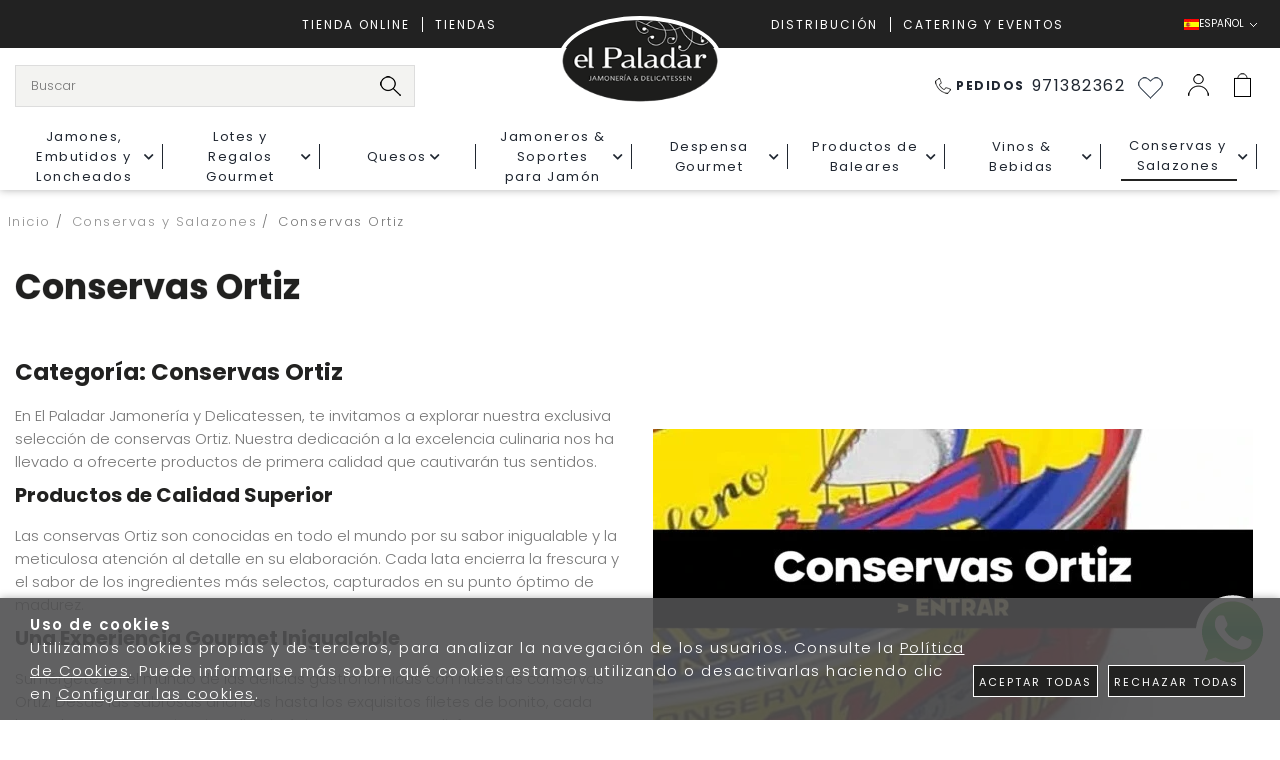

--- FILE ---
content_type: text/html; charset=utf-8
request_url: https://www.elpaladar.es/es/conservas-ortiz_c887866/
body_size: 71450
content:
<!DOCTYPE HTML>
<html xmlns="http://www.w3.org/1999/xhtml" lang="es" xml:lang="es">
    <!--[PageTemplate:PageTemplate 1]-->
    <head>
        <title>Categor&#237;a: Conservas Ortiz - El Paladar Jamoner&#237;a y Delicatessen</title>
        <meta http-equiv="Content-Type" content="application/xhtml+xml; charset=utf-8"/>
        <meta name="description" content="Descubre las exquisitas conservas Ortiz en nuestra tienda gourmet. Productos de primera calidad que deleitar&#225;n tu paladar." />
        <meta name="keywords" content="Conservas Ortiz, conservas de calidad, productos gourmet, delicatessen, tienda online, El Paladar Jamoner&#237;a." />
        
        <meta name="generator" content="Mabisy"/>
        <meta name="viewport" content="width=device-width, initial-scale=1">
        <meta name="mobile-web-app-capable" content="yes">     
        <script src="/js/stacktrace/stacktrace.min.js"></script>
        <script src="/js/mabisy_jslogerror.js"></script>
        <link rel="stylesheet" type="text/css" href="/Themes/MBStore001/styles/elpaladar/style.css" />
        <meta name="google-site-verification" content="E3P-08LigjpP31FrzFLk1RLaM8rmTpGJ_MfrsN6UOU0" />
<!-- Google Tag Manager -->
<script>(function(w,d,s,l,i){w[l]=w[l]||[];w[l].push({'gtm.start':
new Date().getTime(),event:'gtm.js'});var f=d.getElementsByTagName(s)[0],
j=d.createElement(s),dl=l!='dataLayer'?'&l='+l:'';j.async=true;j.src=
'https://www.googletagmanager.com/gtm.js?id='+i+dl;f.parentNode.insertBefore(j,f);
})(window,document,'script','dataLayer','GTM-58R35DH');</script>
<!-- End Google Tag Manager -->

<!-- AFFILIRED MASTER TAG, PLEASE DON'T REMOVE -->
<script type="text/javascript">
(function() {
var sc = document.createElement('script'); sc.type = 'text/javascript'; sc.async = true;
sc.src = '//customs.affilired.com/track/?merchant=4782';
var s = document.getElementsByTagName('script')[0]; s.parentNode.insertBefore(sc, s);
})();
</script>
<!-- END AFFILIRED MASTER TAG -->
<!-- Event snippet for RW - Compra - script conversion page -->
<script>
  gtag('event', 'conversion', {
      'send_to': 'AW-1039151640/4wLxCJ2X34cCEJjkwO8D',
      'value': 1.0,
      'currency': 'EUR',
      'transaction_id': ''
  });
</script>

<!-- Doofinder -->
<script>
  const dfLayerOptions = {
    installationId: 'a6edefb9-12a7-4f12-a48b-88681afa3ab5',
    zone: 'eu1'
  };
  (function (l, a, y, e, r, s) {
    r = l.createElement(a); r.onload = e; r.async = 1; r.src = y;
    s = l.getElementsByTagName(a)[0]; s.parentNode.insertBefore(r, s);
  })(document, 'script', 'https://cdn.doofinder.com/livelayer/1/js/loader.min.js', function () {
    doofinderLoader.load(dfLayerOptions);
  });
</script>

<meta name="google-site-verification" content="E3P-08LigjpP31FrzFLk1RLaM8rmTpGJ_MfrsN6UOU0" />
<link rel="shortcut icon" href="/server/Portal_0035540_0048748/img/favicon.png" type="image/png" />
<link rel="alternate" hreflang="es" href="https://www.elpaladar.es/es/conservas-ortiz_c887866/" />
<link rel="alternate" hreflang="en" href="https://www.elpaladar.es/en/conservas-ortiz_c887866/" />
<link rel="alternate" hreflang="it" href="https://www.elpaladar.es/it/conservas-ortiz_c887866/" />
<link rel="alternate" hreflang="x-default" href="https://www.elpaladar.es/es/conservas-ortiz_c887866/" />
<link rel="canonical" href="https://www.elpaladar.es/es/conservas-ortiz_c887866/" />
<link href="https://www.elpaladar.es/es/conservas-ortiz_c887866/?lp=2" hreflang="es" rel="next" />

<meta property="twitter:card" content="summary_large_image" /><meta property="twitter:title" content="Categor&#237;a: Conservas Ortiz - El Paladar Jamoner&#237;a y Delicatessen" /><meta property="twitter:description" content="Descubre las exquisitas conservas Ortiz en nuestra tienda gourmet. Productos de primera calidad que deleitar&#225;n tu paladar." /><meta property="twitter:image" content="https://www.elpaladar.es/server/Portal_0035540_0048748/img/logo.png" /><meta property="og:site_name" content="www.elpaladar.es" /><meta property="og:title" content="Categor&#237;a: Conservas Ortiz - El Paladar Jamoner&#237;a y Delicatessen" /><meta property="og:description" content="Descubre las exquisitas conservas Ortiz en nuestra tienda gourmet. Productos de primera calidad que deleitar&#225;n tu paladar." /><meta property="og:url" content="https://www.elpaladar.es/es/conservas-ortiz_c887866/" /><meta property="og:image" content="https://www.elpaladar.es/server/Portal_0005448/img/categories/comprar-conservas-ortiz-latas-online-el-paladar_887866.jpg" /><meta property="og:image" content="https://www.elpaladar.es/server/Portal_0035540_0048748/img/logo.png" /><meta property="og:image:alt" content="Categor&#237;a: Conservas Ortiz - El Paladar Jamoner&#237;a y Delicatessen" /><meta property="og:type" content="website" /><meta property="fb:app_id" content="717363875365633" />


        
    </head>
    <body class="mb-page listcategory lista-productos conservas-ortiz">
        
        <div class="mb-page-content">
            <div class="mb-panel-hellobar"></div>
            <header class="mb-panel-cabecera-sup">
                <div class="wrapper"></div>
            </header>
            <header class="mb-panel-cabecera">
                <div class="wrapper"><div class="mb-mod-menudynamic" data-idmodule="" data-posicion="1"><nav class="mb-mod-jqmenufamily mb-js-desplegable" data-idmodule="7676191" data-js-desplegable-principal="true">
    <button class="btn-menu mb-js-desplegable-boton" title="Categorías">
        <span class="mb-ico ico-menu" data-title="Categorías"></span>
    </button>
    <div class="mb-js-desplegable-capa">
        <div class="header">
            <span class="title">Categorías</span>
            <button type="button" class="btn-cerrar mb-js-desplegable-cerrar" onclick="return false">
                <span class="mb-ico ico-close" title="Cerrar"></span>
            </button>
        </div>
        <div class="content">            
            
            
            
            
            <ul class="menu principal" id="jqmm0">
                
                
                
                <li class="item with-submenu it-jamones__embutidos_y_loncheados">
                    <a data-target="#jqmm53378" data-level="1" class="level1 " title="Jamones, Embutidos y Loncheados de Primera Calidad | El Paladar Jamoner&#237;a y Delicatessen" href="/es/jamones-embutidos-y-loncheados_c53378/">
                        <span>Jamones, Embutidos y Loncheados</span><span class="mb-ico ico-derecha"></span></a>
                    
                    
                    
                    <ul class="submenu">
                        
                        <li class="item  it-jamón_ibérico">
                            <a data-target="#jqmm92615" data-level="1" class="level2 " title="Compra el Mejor Jam&#243;n Ib&#233;rico en El Paladar Jamoner&#237;a y Delicatessen" href="/es/jamon-iberico_c92615/">
                            Jam&#243;n Ib&#233;rico</a>
                            
                            
                        </li>
                    
                    
                    
                    
                        <li class="item  it-paletas_ibéricas">
                            <a data-target="#jqmm52168" data-level="1" class="level2 " title="Paletas Ib&#233;ricas de Primera Calidad en El Paladar Jamoner&#237;a" href="/es/paletas-ibericas_c52168/">
                            Paletas Ib&#233;ricas</a>
                            
                            
                        </li>
                    
                    
                    
                    
                        <li class="item  it-otros_jamones">
                            <a data-target="#jqmm92613" data-level="1" class="level2 " title="Jamones Exquisitos: Encuentra una Variedad &#218;nica en Nuestra Tienda en L&#237;nea" href="/es/otros-jamones_c92613/">
                            Otros Jamones</a>
                            
                            
                        </li>
                    
                    
                    
                    
                        <li class="item  it-deshuesados_de_jamones_y_paletas">
                            <a data-target="#jqmm52166" data-level="1" class="level2 " title="Deshuesados de Jamones y Paletas Gourmet | El Paladar Jamoner&#237;a y Delicatessen" href="/es/deshuesados-de-jamones-y-paletas_c52166/">
                            Deshuesados de Jamones y Paletas</a>
                            
                            
                        </li>
                    
                    
                    
                    
                        <li class="item  it-embutidos_curados">
                            <a data-target="#jqmm52171" data-level="1" class="level2 " title="Comprar Embutidos Curados Online | Embutidos Curados - El Paladar Jamoner&#237;a y Delicatessen" href="/es/embutidos-curados_c52171/">
                            Embutidos Curados</a>
                            
                            
                        </li>
                    
                    
                    
                    
                        <li class="item  it-loncheados_de_jamón_y_paleta">
                            <a data-target="#jqmm52124" data-level="1" class="level2 " title="Loncheados de Jam&#243;n y Paleta - El Paladar Jamoner&#237;a y Delicatessen" href="/es/loncheados-de-jamon-y-paleta_c52124/">
                            Loncheados de Jam&#243;n y Paleta</a>
                            
                            
                        </li>
                    
                    
                    
                    
                        <li class="item  it-pack_jamón">
                            <a data-target="#jqmm887897" data-level="1" class="level2 " title="Packs de Jam&#243;n Loncheado envasados al vac&#237;o | El Paladar Jamoner&#237;a" href="/es/pack-jamon_c887897/">
                            Pack Jam&#243;n</a>
                            
                            
                        </li>
                    
                    
                    
                    
                        <li class="item  it-tacos_de_jamón">
                            <a data-target="#jqmm887895" data-level="1" class="level2 " title="Taco de Jam&#243;n de Calidad: Del&#233;itate con Nuestro Exquisito Jam&#243;n en un Taco" href="/es/tacos-de-jamon_c887895/">
                            Tacos de Jam&#243;n</a>
                            
                            
                        </li>
                    
                    
                    
                    
                        <li class="item  it-loncheados_curados">
                            <a data-target="#jqmm52125" data-level="1" class="level2 " title="Loncheados Curados de Calidad: Sabores del Mundo en tu Plato" href="/es/loncheados-curados_c52125/">
                            Loncheados Curados</a>
                            
                            
                        </li>
                    
                    
                    
                    
                        <li class="item  it-carnes_y_embutidos_cocidos">
                            <a data-target="#jqmm52170" data-level="1" class="level2 " title="Comprar Embutidos Cocidos | Sabores Tradicionales en tu Mesa" href="/es/carnes-y-embutidos-cocidos_c52170/">
                            Carnes y Embutidos Cocidos</a>
                            
                            
                        </li>
                    
                    
                    
                    
                        <li class="item  it-servicio_a_domicilio_de_deshuesado_y_loncheado">
                            <a data-target="#jqmm888056" data-level="1" class="level2 " title="Servicio a Domicilio de Deshuesado y Loncheado: Calidad y Comodidad en tu Mesa" href="/es/servicio-a-domicilio-de-deshuesado-y-loncheado_c888056/">
                            Servicio a Domicilio de Deshuesado y Loncheado</a>
                            
                            
                        </li>
                    </ul>
                    
                </li>


                
                
                <li class="item with-submenu it-lotes_y_regalos_gourmet">
                    <a data-target="#jqmm53379" data-level="1" class="level1 " title="Cestas de Navidad y Lotes de Empresa Personalizadas - El Paladar Jamoner&#237;a y Delicatessen" href="/es/lotes-y-regalos-gourmet_c53379/">
                        <span>Lotes y Regalos Gourmet</span><span class="mb-ico ico-derecha"></span></a>
                    
                    
                    
                    <ul class="submenu">
                        
                        <li class="item  it-colección_detalles_-_regalos_gourmet_de_navidad">
                            <a data-target="#jqmm123432" data-level="1" class="level2 " title="Colecci&#243;n Detalles - Regalos Gourmet de Navidad | El Paladar Jamoner&#237;a y Delicatessen" href="/es/coleccion-detalles-regalos-gourmet-de-navidad_c123432/">
                            Colecci&#243;n Detalles - Regalos Gourmet de Navidad</a>
                            
                            
                        </li>
                    
                    
                    
                    
                        <li class="item  it-lotes_y_cestas_de_navidad_con_productos_artesanos_de_baleares">
                            <a data-target="#jqmm673834" data-level="1" class="level2 " title="Productos Gourmet y Delicatessen | El Paladar Jamoner&#237;a y Delicatessen" href="/es/lotes-y-cestas-de-navidad-con-productos-artesanos-de-baleares_c673834/">
                            Lotes y Cestas de Navidad con Productos Artesanos de Baleares</a>
                            
                            
                        </li>
                    
                    
                    
                    
                        <li class="item  it-lotes_y_regalos_de_empresa">
                            <a data-target="#jqmm61122" data-level="1" class="level2 " title="Productos Gourmet y Delicatessen de Calidad | Lotes y Regalos de Empresa - El Paladar Jamoner&#237;a" href="/es/lotes-y-regalos-de-empresa_c61122/">
                            Lotes y Regalos de Empresa</a>
                            
                            
                        </li>
                    
                    
                    
                    
                        <li class="item  it-colección_gourmet_-_cestas_de_navidad_exclusivas">
                            <a data-target="#jqmm123434" data-level="1" class="level2 " title="Cestas de Navidad Gourmet - El Paladar Jamoner&#237;a y Delicatessen" href="/es/coleccion-gourmet-cestas-de-navidad-exclusivas_c123434/">
                            Colecci&#243;n Gourmet - Cestas de Navidad Exclusivas</a>
                            
                            
                        </li>
                    </ul>
                    
                </li>


                
                
                <li class="item with-submenu it-quesos">
                    <a data-target="#jqmm52130" data-level="1" class="level1 " title="Quesos Nacionales e Internacionales Europeos: Saborea la Diversidad de Quesos Aut&#233;nticos" href="/es/quesos_c52130/">
                        <span>Quesos</span><span class="mb-ico ico-derecha"></span></a>
                    
                    
                    
                    <ul class="submenu">
                        
                        <li class="item  it-quesos_especiales">
                            <a data-target="#jqmm887885" data-level="1" class="level2 " title="Quesos Especiales: Delicias Gourmet para Paladares Exigentes | Compra en L&#237;nea" href="/es/quesos-especiales_c887885/">
                            Quesos Especiales</a>
                            
                            
                        </li>
                    
                    
                    
                    
                        <li class="item  it-miniaturas_de_quesos">
                            <a data-target="#jqmm887883" data-level="1" class="level2 " title="Miniaturas de Quesos: Delicias en peque&#241;o formato para grandes placeres" href="/es/miniaturas-de-quesos_c887883/">
                            Miniaturas de Quesos</a>
                            
                            
                        </li>
                    
                    
                    
                    
                        <li class="item  it-quesos_de_pasta_dura">
                            <a data-target="#jqmm887887" data-level="1" class="level2 " title="La mejor Casa de Los Quesos: Calidad, Sabor y Tradici&#243;n en un Solo Bocado" href="/es/quesos-de-pasta-dura_c887887/">
                            Quesos de Pasta Dura</a>
                            
                            
                        </li>
                    
                    
                    
                    
                        <li class="item  it-queso_de_corteza_semi_blanda">
                            <a data-target="#jqmm887882" data-level="1" class="level2 " title="La mejor Casa de Los Quesos Online | Del&#233;itate con la Exquisita Textura y Sabor de Nuestro Queso Artesanal" href="/es/queso-de-corteza-semi-blanda_c887882/">
                            Queso de Corteza Semi Blanda</a>
                            
                            
                        </li>
                    
                    
                    
                    
                        <li class="item  it-girolle">
                            <a data-target="#jqmm887888" data-level="1" class="level2 " title="Girolle para Queso - Descubre la herramienta perfecta para crear rizos de queso gourmet" href="/es/girolle_c887888/">
                            GIrolle</a>
                            
                            
                        </li>
                    
                    
                    
                    
                        <li class="item  it-quesos_de_pasta_blanda">
                            <a data-target="#jqmm887881" data-level="1" class="level2 " title="Quesos de Corteza Blanda - Delicias Cremosas para Paladares Exigentes" href="/es/quesos-de-pasta-blanda_c887881/">
                            Quesos de Pasta Blanda</a>
                            
                            
                        </li>
                    
                    
                    
                    
                        <li class="item  it-queso_azul">
                            <a data-target="#jqmm887884" data-level="1" class="level2 " title="Queso Azul Premium: Del&#233;itate con la Distinci&#243;n y el Sabor Inigualable" href="/es/queso-azul_c887884/">
                            Queso Azul</a>
                            
                            
                        </li>
                    
                    
                    
                    
                        <li class="item  it-queso_fresco">
                            <a data-target="#jqmm887880" data-level="1" class="level2 " title="Queso Fresco de Calidad: Sabor y Frescura en Cada Bocado" href="/es/queso-fresco_c887880/">
                            Queso Fresco</a>
                            
                            
                        </li>
                    
                    
                    
                    
                        <li class="item  it-tete_de_moine_aop">
                            <a data-target="#jqmm56669" data-level="1" class="level2 " title="Tete de Moine AOP: Descubre el aut&#233;ntico queso suizo en su m&#225;xima expresi&#243;n" href="/es/tete-de-moine-aop_c56669/">
                            Tete de Moine AOP</a>
                            
                            
                        </li>
                    
                    
                    
                    
                        <li class="item  it-quesos_en_barra">
                            <a data-target="#jqmm887886" data-level="1" class="level2 " title="Quesos en Barra: Deliciosos sabores para tus momentos especiales" href="/es/quesos-en-barra_c887886/">
                            Quesos en Barra</a>
                            
                            
                        </li>
                    
                    
                    
                    
                        <li class="item  it-yogures_y_mantequillas">
                            <a data-target="#jqmm887889" data-level="1" class="level2 " title="Yogures y Mantequillas de Calidad: Del&#233;itate con Nuestros Productos Frescos" href="/es/yogures-y-mantequillas_c887889/">
                            Yogures y Mantequillas</a>
                            
                            
                        </li>
                    </ul>
                    
                </li>


                
                
                <li class="item with-submenu it-jamoneros_&_soportes_para_jamón">
                    <a data-target="#jqmm52141" data-level="1" class="level1 " title="Jamoneros &amp; Soportes de Corte | El Paladar" href="/es/jamoneros-soportes-para-jamon_c52141/">
                        <span>Jamoneros &amp; Soportes para Jam&#243;n</span><span class="mb-ico ico-derecha"></span></a>
                    
                    
                    
                    <ul class="submenu">
                        
                        <li class="item  it-jamoneros_afinox">
                            <a data-target="#jqmm94715" data-level="1" class="level2 " title="Jamoneros Afinox: Elegancia y Funcionalidad para el Corte Perfecto del Jam&#243;n" href="/es/jamoneros-afinox_c94715/">
                            Jamoneros Afinox</a>
                            
                            
                        </li>
                    
                    
                    
                    
                        <li class="item  it-jamoneros_buarfe">
                            <a data-target="#jqmm94717" data-level="1" class="level2 " title="Jamoneros Profesionales Buarfe: Calidad y Precisi&#243;n para tu Jam&#243;n" href="/es/jamoneros-buarfe_c94717/">
                            Jamoneros Buarfe</a>
                            
                            
                        </li>
                    
                    
                    
                    
                        <li class="item  it-jamoneros_jamotec">
                            <a data-target="#jqmm94718" data-level="1" class="level2 " title="Jamoneros Profesionales Jamotec - Calidad y Precisi&#243;n para Cortar el Jam&#243;n Perfecto" href="/es/jamoneros-jamotec_c94718/">
                            Jamoneros Jamotec</a>
                            
                            
                        </li>
                    
                    
                    
                    
                        <li class="item  it-jamoneros_bello">
                            <a data-target="#jqmm163971" data-level="1" class="level2 " title="Jamoneros Profesionales Bello: Calidad y Estilo para tu Experiencia Culinaria" href="/es/jamoneros-bello_c163971/">
                            Jamoneros Bello</a>
                            
                            
                        </li>
                    
                    
                    
                    
                        <li class="item  it-accesorios_para_jamoneros">
                            <a data-target="#jqmm52169" data-level="1" class="level2 " title="Accesorios y Recambios para Jamoneros: &#161;Todo lo que necesitas para disfrutar del jam&#243;n perfecto!" href="/es/accesorios-para-jamoneros_c52169/">
                            Accesorios para Jamoneros</a>
                            
                            
                        </li>
                    </ul>
                    
                </li>


                
                
                <li class="item with-submenu it-despensa_gourmet">
                    <a data-target="#jqmm52136" data-level="1" class="level1 " title="Tu Despensa Gourmet: Delicias Exclusivas para Paladares Exigentes" href="/es/despensa-gourmet_c52136/">
                        <span>Despensa Gourmet</span><span class="mb-ico ico-derecha"></span></a>
                    
                    
                    
                    <ul class="submenu">
                        
                        <li class="item  it-aceites_gourmet">
                            <a data-target="#jqmm66403" data-level="1" class="level2 " title="Aceites Gourmet de Calidad | El Paladar Jamoner&#237;a y Delicatessen" href="/es/aceites-gourmet_c66403/">
                            Aceites Gourmet</a>
                            
                            
                        </li>
                    
                    
                    
                    
                        <li class="item  it-aceitunas_premium_gourmet_–_variedades_selectas_para_tus_aperiti">
                            <a data-target="#jqmm887854" data-level="1" class="level2 " title="Aceitunas Premium Gourmet | Verdes, Negras y Rellenas | El Paladar" href="/es/aceitunas-premium-gourmet-variedades-selectas-para-tus-aperiti_c887854/">
                            Aceitunas Premium Gourmet – Variedades selectas para tus aperiti</a>
                            
                            
                        </li>
                    
                    
                    
                    
                        <li class="item  it-aliños_y_condimentos">
                            <a data-target="#jqmm887855" data-level="1" class="level2 " title="Ali&#241;os y Condimentos Gourmet de Primera Calidad | El Paladar Jamoner&#237;a" href="/es/alinos-y-condimentos_c887855/">
                            Ali&#241;os y Condimentos</a>
                            
                            
                        </li>
                    
                    
                    
                    
                        <li class="item  it-arroz">
                            <a data-target="#jqmm888529" data-level="1" class="level2 " title="Arroz Gourmet: La Excelencia en Cada Grano - Compra Ahora" href="/es/arroz_c888529/">
                            Arroz</a>
                            
                            
                        </li>
                    
                    
                    
                    
                        <li class="item  it-bandejas_de_productos_gourmet">
                            <a data-target="#jqmm52128" data-level="1" class="level2 " title="Productos Gourmet y Delicatessen de Primera Calidad | El Paladar Jamoner&#237;a" href="/es/bandejas-de-productos-gourmet_c52128/">
                            Bandejas de Productos Gourmet</a>
                            
                            
                        </li>
                    
                    
                    
                    
                        <li class="item  it-bollería">
                            <a data-target="#jqmm887850" data-level="1" class="level2 " title="Deliciosa Boller&#237;a Gourmet y Delicatessen - El Paladar Jamoner&#237;a" href="/es/bolleria_c887850/">
                            Boller&#237;a</a>
                            
                            
                        </li>
                    
                    
                    
                    
                        <li class="item  it-café_-_té_-_infusiones">
                            <a data-target="#jqmm519725" data-level="1" class="level2 " title="Productos Gourmet Caf&#233;, T&#233; e Infusiones de Primera Calidad | El Paladar Jamoner&#237;a y Delicatessen" href="/es/cafe-te-infusiones_c519725/">
                            Caf&#233; - T&#233; - Infusiones</a>
                            
                            
                        </li>
                    
                    
                    
                    
                        <li class="item  it-chocolates_y_bombones">
                            <a data-target="#jqmm887852" data-level="1" class="level2 " title="Chocolates y Bombones Premium | El Paladar Jamoner&#237;a y Delicatessen" href="/es/chocolates-y-bombones_c887852/">
                            Chocolates y Bombones</a>
                            
                            
                        </li>
                    
                    
                    
                    
                        <li class="item  it-cremas_y_gazpachos">
                            <a data-target="#jqmm887870" data-level="1" class="level2 " title="Cremas y Gazpachos Gourmet de Alta Calidad | El Paladar Jamoner&#237;a" href="/es/cremas-y-gazpachos_c887870/">
                            Cremas y Gazpachos</a>
                            
                            
                        </li>
                    
                    
                    
                    
                        <li class="item  it-encurtidos_gourmet_–_variedad_selecta_para_aperitivos_y_tapas">
                            <a data-target="#jqmm887856" data-level="1" class="level2 " title="Encurtidos Gourmet | Pepinillos, Banderillas, Guindillas y M&#225;s" href="/es/encurtidos-gourmet-variedad-selecta-para-aperitivos-y-tapas_c887856/">
                            Encurtidos Gourmet – Variedad selecta para aperitivos y tapas</a>
                            
                            
                        </li>
                    
                    
                    
                    
                        <li class="item  it-especias_gourmet">
                            <a data-target="#jqmm95406" data-level="1" class="level2 " title="Especias Gourmet: Eleva tus Platos al Siguiente Nivel con Nuestras Exquisitas Especias" href="/es/especias-gourmet_c95406/">
                            Especias Gourmet</a>
                            
                            
                        </li>
                    
                    
                    
                    
                        <li class="item  it-foie_gras">
                            <a data-target="#jqmm71201" data-level="1" class="level2 " title="Foie Gras de Calidad | El Paladar Jamoner&#237;a y Delicatessen" href="/es/foie-gras_c71201/">
                            Foie Gras</a>
                            
                            
                        </li>
                    
                    
                    
                    
                        <li class="item  it-galletas_deliciosas">
                            <a data-target="#jqmm887851" data-level="1" class="level2 " title="Galletas Deliciosas | El Paladar Jamoner&#237;a y Delicatessen" href="/es/galletas-deliciosas_c887851/">
                            Galletas Deliciosas</a>
                            
                            
                        </li>
                    
                    
                    
                    
                        <li class="item  it-lotes_de_embutidos_y_quesos_gourmet">
                            <a data-target="#jqmm886909" data-level="1" class="level2 " title="Packs de Lotes de Embutidos y Quesos Gourmet - El Paladar Jamoner&#237;a y Delicatessen" href="/es/lotes-de-embutidos-y-quesos-gourmet_c886909/">
                            Lotes de Embutidos y Quesos Gourmet</a>
                            
                            
                        </li>
                    
                    
                    
                    
                        <li class="item  it-mermeladas">
                            <a data-target="#jqmm95399" data-level="1" class="level2 " title="Mermeladas Delicatessen | El Paladar Jamoner&#237;a y Delicatessen" href="/es/mermeladas_c95399/">
                            Mermeladas</a>
                            
                            
                        </li>
                    
                    
                    
                    
                        <li class="item  it-miel">
                            <a data-target="#jqmm887857" data-level="1" class="level2 " title="El Paladar Jamoner&#237;a y Delicatessen - Miel Premium" href="/es/miel_c887857/">
                            Miel</a>
                            
                            
                        </li>
                    
                    
                    
                    
                        <li class="item  it-pack_picnic_-_comida_y_bebida">
                            <a data-target="#jqmm79252" data-level="1" class="level2 " title="Pack Picnic - Comida y Bebida de Calidad | El Paladar Jamoner&#237;a" href="/es/pack-picnic-comida-y-bebida_c79252/">
                            Pack Picnic - Comida y Bebida</a>
                            
                            
                        </li>
                    
                    
                    
                    
                        <li class="item  it-pasta">
                            <a data-target="#jqmm95413" data-level="1" class="level2 " title="Pasta Gourmet Artesanal: Sabor y Calidad Inigualables" href="/es/pasta_c95413/">
                            Pasta</a>
                            
                            
                        </li>
                    
                    
                    
                    
                        <li class="item  it-picos_y_tostadas">
                            <a data-target="#jqmm53346" data-level="1" class="level2 " title="Picos y Tostadas Artesanales: Del&#233;itate con Nuestras Exquisitas Elaboraciones de Pan" href="/es/picos-y-tostadas_c53346/">
                            Picos y Tostadas</a>
                            
                            
                        </li>
                    
                    
                    
                    
                        <li class="item  it-repostería">
                            <a data-target="#jqmm887853" data-level="1" class="level2 " title="Reposter&#237;a de Alta Calidad - El Paladar Jamoner&#237;a y Delicatessen" href="/es/reposteria_c887853/">
                            Reposter&#237;a</a>
                            
                            
                        </li>
                    
                    
                    
                    
                        <li class="item  it-sal_gourmet">
                            <a data-target="#jqmm95405" data-level="1" class="level2 " title="Sal Gourmet de Calidad Superior - A&#241;ade Elegancia a Tus Platos" href="/es/sal-gourmet_c95405/">
                            Sal Gourmet</a>
                            
                            
                        </li>
                    
                    
                    
                    
                        <li class="item  it-salsas">
                            <a data-target="#jqmm95400" data-level="1" class="level2 " title="Salsas Gourmet y Delicatessen en El Paladar Jamoner&#237;a" href="/es/salsas_c95400/">
                            Salsas</a>
                            
                            
                        </li>
                    
                    
                    
                    
                        <li class="item  it-salsas_picantes">
                            <a data-target="#jqmm888393" data-level="1" class="level2 " title="El Paladar Jamoner&#237;a y Delicatessen - Salsas Picantes" href="/es/salsas-picantes_c888393/">
                            Salsas Picantes</a>
                            
                            
                        </li>
                    
                    
                    
                    
                        <li class="item  it-snacks_y_frutos_secos_premium">
                            <a data-target="#jqmm53347" data-level="1" class="level2 " title="Snacks y Frutos Secos Premium - El Paladar Jamoner&#237;a y Delicatessen" href="/es/snacks-y-frutos-secos-premium_c53347/">
                            Snacks y Frutos Secos Premium</a>
                            
                            
                        </li>
                    
                    
                    
                    
                        <li class="item  it-trufas">
                            <a data-target="#jqmm95418" data-level="1" class="level2 " title="Trufas de Campo - El Paladar Jamoner&#237;a y Delicatessen" href="/es/trufas_c95418/">
                            Trufas</a>
                            
                            
                        </li>
                    
                    
                    
                    
                        <li class="item  it-vinagres">
                            <a data-target="#jqmm95414" data-level="1" class="level2 " title="Vinagres Gourmet Exclusivos: Descubre Elegancia y Sabor Inigualable" href="/es/vinagres_c95414/">
                            Vinagres</a>
                            
                            
                        </li>
                    </ul>
                    
                </li>


                
                
                <li class="item with-submenu it-productos_de_baleares">
                    <a data-target="#jqmm52134" data-level="1" class="level1 " title="Productos Gourmet de Baleares: Sabores Aut&#233;nticos y Exquisitos" href="/es/productos-de-baleares_c52134/">
                        <span>Productos de Baleares</span><span class="mb-ico ico-derecha"></span></a>
                    
                    
                    
                    <ul class="submenu">
                        
                        <li class="item  it-sobrasadas_y_embutidos">
                            <a data-target="#jqmm52473" data-level="1" class="level2 " title="Comprar Sobrasada Online | Venta Online de Embutidos Artesanales | El Paladar" href="/es/sobrasadas-y-embutidos_c52473/">
                            Sobrasadas y Embutidos</a>
                            
                            
                        </li>
                    
                    
                    
                    
                        <li class="item with-submenu it-queso_mahón_menorca_d.o.">
                            <a data-target="#jqmm52474" data-level="1" class="level2 " title="Queso Mah&#243;n Menorca D.O.: Aut&#233;ntica tradici&#243;n y sabor de la isla en cada bocado" href="/es/queso-mahon-menorca-do_c52474/">
                            Queso Mah&#243;n Menorca D.O.</a>
                            
                            
                            
                            <ul class="submenu">
                                <li class="item  it-queso_mahón-menorca_dop_curado">
                                    <a data-target="#jqmm888729" data-level="1" class="level3 " title="Queso Mah&#243;n-Menorca DOP Curado &#129472; | Intenso y Rico" href="/es/queso-mahon-menorca-dop-curado_c888729/">Queso Mah&#243;n-Menorca DOP Curado</a>
                                    
                                    
                                </li>
                            
                            
                            
                            
                                <li class="item  it-queso_mahón-menorca_dop_semicurado">
                                    <a data-target="#jqmm888728" data-level="1" class="level3 " title="Queso Mah&#243;n-Menorca DOP Semicurado &#129472; | Sabor Aut&#233;ntico" href="/es/queso-mahon-menorca-dop-semicurado_c888728/">Queso Mah&#243;n-Menorca DOP Semicurado</a>
                                    
                                    
                                </li>
                            </ul>
                            
                        </li>
                    
                    
                    
                    
                        <li class="item  it-ensaimadas_artesanas">
                            <a data-target="#jqmm52472" data-level="1" class="level2 " title="Las Mejores Ensaimadas Artesanas ✅ P&#237;delas Online | El Paladar" href="/es/ensaimadas-artesanas_c52472/">
                            Ensaimadas Artesanas</a>
                            
                            
                        </li>
                    
                    
                    
                    
                        <li class="item  it-más_productos_de_las_baleares">
                            <a data-target="#jqmm52475" data-level="1" class="level2 " title="Productos Gourmet de Menorca: Delicias Mediterr&#225;neas para Paladares Exigentes" href="/es/mas-productos-de-las-baleares_c52475/">
                            M&#225;s Productos de las Baleares</a>
                            
                            
                        </li>
                    
                    
                    
                    
                        <li class="item  it-productos_de_mallorca">
                            <a data-target="#jqmm887893" data-level="1" class="level2 " title="Productos Gourmet de Mallorca | Delicias Mediterr&#225;neas de Calidad" href="/es/productos-de-mallorca_c887893/">
                            Productos de Mallorca</a>
                            
                            
                        </li>
                    
                    
                    
                    
                        <li class="item  it-quesos_sin_d.o.">
                            <a data-target="#jqmm887890" data-level="1" class="level2 " title="Quesos SIN D.O.: Descubre una selecci&#243;n exclusiva de quesos artesanales sin denominaci&#243;n de origen" href="/es/quesos-sin-do_c887890/">
                            Quesos SIN D.O.</a>
                            
                            
                        </li>
                    
                    
                    
                    
                        <li class="item  it-licores_de_menorca">
                            <a data-target="#jqmm92705" data-level="1" class="level2 " title="Compra los Mejores Licores de Menorca en Nuestra Tienda Online - &#161;Calidad y Tradici&#243;n!" href="/es/licores-de-menorca_c92705/">
                            Licores de Menorca</a>
                            
                            
                        </li>
                    
                    
                    
                    
                        <li class="item  it-vinos_de_menorca">
                            <a data-target="#jqmm52476" data-level="1" class="level2 " title="Vinos de Menorca: Descubre la Exquisitez de Nuestra Tierra" href="/es/vinos-de-menorca_c52476/">
                            Vinos de Menorca</a>
                            
                            
                        </li>
                    
                    
                    
                    
                        <li class="item  it-miel_y_mermeladas_de_menorca">
                            <a data-target="#jqmm887892" data-level="1" class="level2 " title="Miel y Mermeladas de Menorca: Deliciosos Sabores de la Isla Mediterr&#225;nea" href="/es/miel-y-mermeladas-de-menorca_c887892/">
                            Miel y Mermeladas de Menorca</a>
                            
                            
                        </li>
                    
                    
                    
                    
                        <li class="item  it-aceites_de_baleares">
                            <a data-target="#jqmm69979" data-level="1" class="level2 " title="Aceite de Oliva Virgen Extra de Baleares: Calidad y Sabor Inigualables" href="/es/aceites-de-baleares_c69979/">
                            Aceites de Baleares</a>
                            
                            
                        </li>
                    </ul>
                    
                </li>


                
                
                <li class="item with-submenu it-vinos_&_bebidas">
                    <a data-target="#jqmm52142" data-level="1" class="level1 " title="Comprar Vino Online ✅ Comprar Cava Online | Comprar Champagne Online" href="/es/vinos-bebidas_c52142/">
                        <span>Vinos &amp; Bebidas</span><span class="mb-ico ico-derecha"></span></a>
                    
                    
                    
                    <ul class="submenu">
                        
                        <li class="item  it-vino_tinto">
                            <a data-target="#jqmm109324" data-level="1" class="level2 " title="Selecci&#243;n de Vinos Tintos | El Paladar Jamoner&#237;a y Delicatessen" href="/es/vino-tinto_c109324/">
                            Vino Tinto</a>
                            
                            
                        </li>
                    
                    
                    
                    
                        <li class="item  it-vino_blanco">
                            <a data-target="#jqmm109325" data-level="1" class="level2 " title="Selecci&#243;n de Vinos Blancos | El Paladar Jamoner&#237;a y Delicatessen" href="/es/vino-blanco_c109325/">
                            Vino Blanco</a>
                            
                            
                        </li>
                    
                    
                    
                    
                        <li class="item  it-vino_rosado">
                            <a data-target="#jqmm109323" data-level="1" class="level2 " title="Compra Vinos Rosados de Calidad en El Paladar Jamoner&#237;a y Delicatessen" href="/es/vino-rosado_c109323/">
                            Vino Rosado</a>
                            
                            
                        </li>
                    
                    
                    
                    
                        <li class="item  it-vinos_franceses">
                            <a data-target="#jqmm887843" data-level="1" class="level2 " title="Selecci&#243;n de Vinos Franceses - El Paladar Jamoner&#237;a y Delicatessen" href="/es/vinos-franceses_c887843/">
                            Vinos Franceses</a>
                            
                            
                        </li>
                    
                    
                    
                    
                        <li class="item  it-vinos_italianos">
                            <a data-target="#jqmm887844" data-level="1" class="level2 " title="Selecci&#243;n de Vinos Italianos - El Paladar Jamoner&#237;a y Delicatessen" href="/es/vinos-italianos_c887844/">
                            Vinos Italianos</a>
                            
                            
                        </li>
                    
                    
                    
                    
                        <li class="item  it-packs_de_vinos">
                            <a data-target="#jqmm887092" data-level="1" class="level2 " title="El Paladar Jamoner&#237;a y Delicatessen - Packs de Vinos" href="/es/packs-de-vinos_c887092/">
                            Packs de Vinos</a>
                            
                            
                        </li>
                    
                    
                    
                    
                        <li class="item  it-vermuts">
                            <a data-target="#jqmm887846" data-level="1" class="level2 " title="El Paladar Jamoner&#237;a y Delicatessen - Exquisita Selecci&#243;n de Vermuts" href="/es/vermuts_c887846/">
                            Vermuts</a>
                            
                            
                        </li>
                    
                    
                    
                    
                        <li class="item  it-vinos_generosos">
                            <a data-target="#jqmm887841" data-level="1" class="level2 " title="El Paladar - Vinos Generosos de Alta Calidad para Paladares Exigentes" href="/es/vinos-generosos_c887841/">
                            Vinos Generosos</a>
                            
                            
                        </li>
                    
                    
                    
                    
                        <li class="item  it-champagne">
                            <a data-target="#jqmm53008" data-level="1" class="level2 " title="El Paladar - Champagne de Calidad | Selecci&#243;n Exclusiva en L&#237;nea" href="/es/champagne_c53008/">
                            Champagne</a>
                            
                            
                        </li>
                    
                    
                    
                    
                        <li class="item  it-cavas">
                            <a data-target="#jqmm53009" data-level="1" class="level2 " title="Selecci&#243;n Exclusiva de Cavas | El Paladar Jamoner&#237;a y Delicatessen" href="/es/cavas_c53009/">
                            Cavas</a>
                            
                            
                        </li>
                    
                    
                    
                    
                        <li class="item  it-whisky">
                            <a data-target="#jqmm92671" data-level="1" class="level2 " title="Selecci&#243;n Exclusiva de Whiskys | El Paladar Jamoner&#237;a y Delicatessen" href="/es/whisky_c92671/">
                            Whisky</a>
                            
                            
                        </li>
                    
                    
                    
                    
                        <li class="item  it-ginebras">
                            <a data-target="#jqmm52819" data-level="1" class="level2 " title="Selecci&#243;n Exclusiva de Ginebras Premium - El Paladar Jamoner&#237;a y Delicatessen" href="/es/ginebras_c52819/">
                            Ginebras</a>
                            
                            
                        </li>
                    
                    
                    
                    
                        <li class="item  it-licores">
                            <a data-target="#jqmm52821" data-level="1" class="level2 " title="Licores Premium | El Paladar Jamoner&#237;a y Delicatessen - Experiencia Gourmet" href="/es/licores_c52821/">
                            Licores</a>
                            
                            
                        </li>
                    
                    
                    
                    
                        <li class="item  it-ron">
                            <a data-target="#jqmm52817" data-level="1" class="level2 " title="Selecci&#243;n Exclusiva de Rones | El Paladar Jamoner&#237;a y Delicatessen" href="/es/ron_c52817/">
                            Ron</a>
                            
                            
                        </li>
                    
                    
                    
                    
                        <li class="item  it-vodkas">
                            <a data-target="#jqmm52820" data-level="1" class="level2 " title="El Paladar Jamoner&#237;a y Delicatessen - Vodkas Premium de Calidad" href="/es/vodkas_c52820/">
                            Vodkas</a>
                            
                            
                        </li>
                    
                    
                    
                    
                        <li class="item  it-cervezas">
                            <a data-target="#jqmm95401" data-level="1" class="level2 " title="Compra Cervezas de Calidad en El Paladar Jamoner&#237;a - Variedad y Excelencia" href="/es/cervezas_c95401/">
                            Cervezas</a>
                            
                            
                        </li>
                    </ul>
                    
                </li>


                
                
                <li class="item with-submenu it-conservas_y_salazones">
                    <a data-target="#jqmm136310" data-level="1" class="level1 active" title="Del&#233;itate con Nuestras Exquisitas Conservas y Salazones - Calidad Premium a tu Alcance" href="/es/conservas-y-salazones_c136310/">
                        <span>Conservas y Salazones</span><span class="mb-ico ico-derecha"></span></a>
                    
                    
                    
                    <ul class="submenu">
                        
                        <li class="item  it-salazones">
                            <a data-target="#jqmm887875" data-level="1" class="level2 " title="El Paladar Jamoner&#237;a y Delicatessen: Salazones Gourmet de Primera Calidad" href="/es/salazones_c887875/">
                            Salazones</a>
                            
                            
                        </li>
                    
                    
                    
                    
                        <li class="item  it-bacalao">
                            <a data-target="#jqmm887876" data-level="1" class="level2 " title="Productos Gourmet de Bacalao - El Paladar Jamoner&#237;a y Delicatessen" href="/es/bacalao_c887876/">
                            Bacalao</a>
                            
                            
                        </li>
                    
                    
                    
                    
                        <li class="item  it-pulpo_y_sepia">
                            <a data-target="#jqmm887874" data-level="1" class="level2 " title="Productos de Pulpo y Sepia de Primera Calidad | El Paladar Jamoner&#237;a y Delicatessen" href="/es/pulpo-y-sepia_c887874/">
                            Pulpo y Sepia</a>
                            
                            
                        </li>
                    
                    
                    
                    
                        <li class="item  it-conservas_la_brújula">
                            <a data-target="#jqmm111873" data-level="1" class="level2 " title="Conservas La Br&#250;jula - Productos Gourmet de Primera Calidad | El Paladar Jamoner&#237;a" href="/es/conservas-la-brujula_c111873/">
                            Conservas La Br&#250;jula</a>
                            
                            
                        </li>
                    
                    
                    
                    
                        <li class="item  it-ahumados">
                            <a data-target="#jqmm73262" data-level="1" class="level2 " title="Ahumados de Pescado Gourmet - El Paladar Jamoner&#237;a y Delicatessen" href="/es/ahumados_c73262/">
                            Ahumados</a>
                            
                            
                        </li>
                    
                    
                    
                    
                        <li class="item  it-anchoas_y_boquerón">
                            <a data-target="#jqmm887877" data-level="1" class="level2 " title="Anchoas y Boquer&#243;n en Conserva de Primera Calidad | El Paladar Jamoner&#237;a y Delicatessen" href="/es/anchoas-y-boqueron_c887877/">
                            Anchoas y Boquer&#243;n</a>
                            
                            
                        </li>
                    
                    
                    
                    
                        <li class="item  it-conservas_espinaler">
                            <a data-target="#jqmm887869" data-level="1" class="level2 " title="Conservas Espinaler de Primera Calidad | El Paladar Jamoner&#237;a y Delicatessen" href="/es/conservas-espinaler_c887869/">
                            Conservas Espinaler</a>
                            
                            
                        </li>
                    
                    
                    
                    
                        <li class="item  it-packs_de_conservas">
                            <a data-target="#jqmm887872" data-level="1" class="level2 " title="Packs de Conservas Gourmet - El Paladar Jamoner&#237;a y Delicatessen" href="/es/packs-de-conservas_c887872/">
                            Packs de Conservas</a>
                            
                            
                        </li>
                    
                    
                    
                    
                        <li class="item  it-otras_conservas_de_pescado">
                            <a data-target="#jqmm887871" data-level="1" class="level2 " title="Conservas Gourmet de Pescado - El Paladar Jamoner&#237;a y Delicatessen" href="/es/otras-conservas-de-pescado_c887871/">
                            Otras Conservas de Pescado</a>
                            
                            
                        </li>
                    
                    
                    
                    
                        <li class="item  it-elaboraciones_gourmet_en_conserva">
                            <a data-target="#jqmm887873" data-level="1" class="level2 " title="Elaboraciones Gourmet en Conserva | Productos de Primera Calidad | El Paladar Jamoner&#237;a y Delicatessen" href="/es/elaboraciones-gourmet-en-conserva_c887873/">
                            Elaboraciones Gourmet en Conserva</a>
                            
                            
                        </li>
                    
                    
                    
                    
                        <li class="item  it-productos_del_campo__conservas_orto_mediterráneo">
                            <a data-target="#jqmm887865" data-level="1" class="level2 " title="Productos del Campo - Conservas Orto Mediterr&#225;neo | El Paladar Jamoner&#237;a y Delicatessen" href="/es/productos-del-campo-conservas-orto-mediterraneo_c887865/">
                            Productos del campo, (Conservas Orto Mediterr&#225;neo)</a>
                            
                            
                        </li>
                    
                    
                    
                    
                        <li class="item  it-conservas_ortiz">
                            <a data-target="#jqmm887866" data-level="1" class="level2 active" title="Categor&#237;a: Conservas Ortiz - El Paladar Jamoner&#237;a y Delicatessen" href="/es/conservas-ortiz_c887866/">
                            Conservas Ortiz</a>
                            
                            
                        </li>
                    
                    
                    
                    
                        <li class="item  it-productos_del_campo_en_conserva_serrano">
                            <a data-target="#jqmm887868" data-level="1" class="level2 " title="Productos del Campo en Conserva &quot;Serrano&quot; | El Paladar Jamoner&#237;a y Delicatessen" href="/es/productos-del-campo-en-conserva-serrano_c887868/">
                            Productos del Campo en Conserva (Serrano)</a>
                            
                            
                        </li>
                    
                    
                    
                    
                        <li class="item  it-otros_productos_de_la_huerta_en_conserva">
                            <a data-target="#jqmm887867" data-level="1" class="level2 " title="El Paladar Jamoner&#237;a y Delicatessen - Otros Productos de la Huerta en Conserva" href="/es/otros-productos-de-la-huerta-en-conserva_c887867/">
                            Otros Productos de la Huerta en Conserva</a>
                            
                            
                        </li>
                    
                    
                    
                    
                        <li class="item  it-huevas_y_caviar_calidad_superior">
                            <a data-target="#jqmm887878" data-level="1" class="level2 " title="Huevas y Caviar Calidad Superior - El Paladar Jamoner&#237;a y Delicatessen" href="/es/huevas-y-caviar-calidad-superior_c887878/">
                            Huevas y Caviar Calidad Superior</a>
                            
                            
                        </li>
                    </ul>
                    
                </li>


                
            </ul>
            
            
            
            <ul class="menu secundario oculto" id="jqmm14551">
                
                    <li class="item prev">
                        <a data-target="#jqmm0" class="" title="" href="/es/f_quesos-de-italia_f14551/"><span class="mb-ico ico-izquierda"></span>Volver</a>
                    </li>
                    <li class="item original">
                        <a class="" title="" href="/es/f_quesos-de-italia_f14551/">Quesos de Italia</a>
                    </li>
                
                
                
                <li class="item it-quesos_del_quesos_de_italia">
                    <a data-target="#jqmm52130" data-level="1" class="level1 " title="Quesos del Quesos de Italia" href="/es/f_quesos-de-italia_f14551/quesos_c52130/">
                        <span>Quesos del Quesos de Italia</span></a>
                    
                    
                </li>


                
                
                <li class="item it-quesos_de_pasta_dura_del_quesos_de_italia">
                    <a data-target="#jqmm887887" data-level="2" class="level1 " title="Quesos de Pasta Dura del Quesos de Italia" href="/es/f_quesos-de-italia_f14551/quesos-de-pasta-dura_c887887/">
                        <span>Quesos de Pasta Dura del Quesos de Italia</span></a>
                    
                    
                </li>


                
            </ul>
            
            
            
            <ul class="menu secundario oculto" id="jqmm14720">
                
                    <li class="item prev">
                        <a data-target="#jqmm0" class="" title="" href="/es/f_jamotec_f14720/"><span class="mb-ico ico-izquierda"></span>Volver</a>
                    </li>
                    <li class="item original">
                        <a class="" title="JAMOTEC" href="/es/f_jamotec_f14720/">JAMOTEC</a>
                    </li>
                
                
                
                <li class="item it-jamoneros_&_soportes_para_jamón_del_jamotec">
                    <a data-target="#jqmm52141" data-level="1" class="level1 " title="Jamoneros &amp; Soportes para Jam&#243;n del JAMOTEC" href="/es/f_jamotec_f14720/jamoneros-soportes-para-jamon_c52141/">
                        <span>Jamoneros &amp; Soportes para Jam&#243;n del JAMOTEC</span></a>
                    
                    
                </li>


                
                
                <li class="item it-jamoneros_jamotec_del_jamotec">
                    <a data-target="#jqmm94718" data-level="2" class="level1 " title="Jamoneros Jamotec del JAMOTEC" href="/es/f_jamotec_f14720/jamoneros-jamotec_c94718/">
                        <span>Jamoneros Jamotec del JAMOTEC</span></a>
                    
                    
                </li>


                
            </ul>
            
            
            
            <ul class="menu secundario oculto" id="jqmm14721">
                
                    <li class="item prev">
                        <a data-target="#jqmm0" class="" title="" href="/es/f_jamonero-afinox_f14721/"><span class="mb-ico ico-izquierda"></span>Volver</a>
                    </li>
                    <li class="item original">
                        <a class="" title="Jamonero Afinox | jamoneras | mesa jabonera | jamonero" href="/es/f_jamonero-afinox_f14721/">Jamonero Afinox</a>
                    </li>
                
                
                
                <li class="item it-jamoneros_&_soportes_para_jamón_del_jamonero_afinox">
                    <a data-target="#jqmm52141" data-level="1" class="level1 " title="Jamoneros &amp; Soportes para Jam&#243;n del Jamonero Afinox" href="/es/f_jamonero-afinox_f14721/jamoneros-soportes-para-jamon_c52141/">
                        <span>Jamoneros &amp; Soportes para Jam&#243;n del Jamonero Afinox</span></a>
                    
                    
                </li>


                
                
                <li class="item it-accesorios_para_jamoneros_del_jamonero_afinox">
                    <a data-target="#jqmm52169" data-level="2" class="level1 " title="Accesorios para Jamoneros del Jamonero Afinox" href="/es/f_jamonero-afinox_f14721/accesorios-para-jamoneros_c52169/">
                        <span>Accesorios para Jamoneros del Jamonero Afinox</span></a>
                    
                    
                </li>


                
                
                <li class="item it-jamoneros_afinox_del_jamonero_afinox">
                    <a data-target="#jqmm94715" data-level="2" class="level1 " title="Jamoneros Afinox del Jamonero Afinox" href="/es/f_jamonero-afinox_f14721/jamoneros-afinox_c94715/">
                        <span>Jamoneros Afinox del Jamonero Afinox</span></a>
                    
                    
                </li>


                
            </ul>
            
            
            
            <ul class="menu secundario oculto" id="jqmm14742">
                
                    <li class="item prev">
                        <a data-target="#jqmm0" class="" title="" href="/es/f_vino-blanco_f14742/"><span class="mb-ico ico-izquierda"></span>Volver</a>
                    </li>
                    <li class="item original">
                        <a class="" title="Vino blanco" href="/es/f_vino-blanco_f14742/">Vino blanco</a>
                    </li>
                
                
                
                <li class="item it-vino_blanco_del_vino_blanco">
                    <a data-target="#jqmm109325" data-level="2" class="level1 " title="Vino Blanco del Vino blanco" href="/es/f_vino-blanco_f14742/vino-blanco_c109325/">
                        <span>Vino Blanco del Vino blanco</span></a>
                    
                    
                </li>


                
                
                <li class="item it-vinos_&_bebidas_del_vino_blanco">
                    <a data-target="#jqmm52142" data-level="1" class="level1 " title="Vinos &amp; Bebidas del Vino blanco" href="/es/f_vino-blanco_f14742/vinos-bebidas_c52142/">
                        <span>Vinos &amp; Bebidas del Vino blanco</span></a>
                    
                    
                </li>


                
                
                <li class="item it-vinos_de_menorca_del_vino_blanco">
                    <a data-target="#jqmm52476" data-level="2" class="level1 " title="Vinos de Menorca del Vino blanco" href="/es/f_vino-blanco_f14742/vinos-de-menorca_c52476/">
                        <span>Vinos de Menorca del Vino blanco</span></a>
                    
                    
                </li>


                
                
                <li class="item it-productos_de_baleares_del_vino_blanco">
                    <a data-target="#jqmm52134" data-level="1" class="level1 " title="Productos de Baleares del Vino blanco" href="/es/f_vino-blanco_f14742/productos-de-baleares_c52134/">
                        <span>Productos de Baleares del Vino blanco</span></a>
                    
                    
                </li>


                
            </ul>
            
            
            
            <ul class="menu secundario oculto" id="jqmm14743">
                
                    <li class="item prev">
                        <a data-target="#jqmm0" class="" title="" href="/es/f_jamoneros-buarfe_f14743/"><span class="mb-ico ico-izquierda"></span>Volver</a>
                    </li>
                    <li class="item original">
                        <a class="" title="Jamonero Buarfe | Jamonero vertical | comprar jabonero" href="/es/f_jamoneros-buarfe_f14743/">Jamoneros Buarfe</a>
                    </li>
                
                
                
                <li class="item it-jamoneros_&_soportes_para_jamón_del_jamoneros_buarfe">
                    <a data-target="#jqmm52141" data-level="1" class="level1 " title="Jamoneros &amp; Soportes para Jam&#243;n del Jamoneros Buarfe" href="/es/f_jamoneros-buarfe_f14743/jamoneros-soportes-para-jamon_c52141/">
                        <span>Jamoneros &amp; Soportes para Jam&#243;n del Jamoneros Buarfe</span></a>
                    
                    
                </li>


                
                
                <li class="item it-jamoneros_buarfe_del_jamoneros_buarfe">
                    <a data-target="#jqmm94717" data-level="2" class="level1 " title="Jamoneros Buarfe del Jamoneros Buarfe" href="/es/f_jamoneros-buarfe_f14743/jamoneros-buarfe_c94717/">
                        <span>Jamoneros Buarfe del Jamoneros Buarfe</span></a>
                    
                    
                </li>


                
            </ul>
            
            
            
            <ul class="menu secundario oculto" id="jqmm16375">
                
                    <li class="item prev">
                        <a data-target="#jqmm0" class="" title="" href="/es/f_rioja_f16375/"><span class="mb-ico ico-izquierda"></span>Volver</a>
                    </li>
                    <li class="item original">
                        <a class="" title="Comprar vinos de Rioja | Tienda online de vinos" href="/es/f_rioja_f16375/">Rioja</a>
                    </li>
                
                
                
                <li class="item it-vinos_&_bebidas_del_rioja">
                    <a data-target="#jqmm52142" data-level="1" class="level1 " title="Vinos &amp; Bebidas del Rioja" href="/es/f_rioja_f16375/vinos-bebidas_c52142/">
                        <span>Vinos &amp; Bebidas del Rioja</span></a>
                    
                    
                </li>


                
                
                <li class="item it-vino_tinto_del_rioja">
                    <a data-target="#jqmm109324" data-level="2" class="level1 " title="Vino Tinto del Rioja" href="/es/f_rioja_f16375/vino-tinto_c109324/">
                        <span>Vino Tinto del Rioja</span></a>
                    
                    
                </li>


                
            </ul>
            
            
            
            <ul class="menu secundario oculto" id="jqmm16376">
                
                    <li class="item prev">
                        <a data-target="#jqmm0" class="" title="" href="/es/f_ribera-del-duero_f16376/"><span class="mb-ico ico-izquierda"></span>Volver</a>
                    </li>
                    <li class="item original">
                        <a class="" title="Ribera del Duero | Comprar vino Ribera del Duero" href="/es/f_ribera-del-duero_f16376/">Ribera del Duero</a>
                    </li>
                
                
                
                <li class="item it-vinos_&_bebidas_del_ribera_del_duero">
                    <a data-target="#jqmm52142" data-level="1" class="level1 " title="Vinos &amp; Bebidas del Ribera del Duero" href="/es/f_ribera-del-duero_f16376/vinos-bebidas_c52142/">
                        <span>Vinos &amp; Bebidas del Ribera del Duero</span></a>
                    
                    
                </li>


                
                
                <li class="item it-vino_tinto_del_ribera_del_duero">
                    <a data-target="#jqmm109324" data-level="2" class="level1 " title="Vino Tinto del Ribera del Duero" href="/es/f_ribera-del-duero_f16376/vino-tinto_c109324/">
                        <span>Vino Tinto del Ribera del Duero</span></a>
                    
                    
                </li>


                
            </ul>
            
            
            
            <ul class="menu secundario oculto" id="jqmm16383">
                
                    <li class="item prev">
                        <a data-target="#jqmm0" class="" title="" href="/es/f_montsant_f16383/"><span class="mb-ico ico-izquierda"></span>Volver</a>
                    </li>
                    <li class="item original">
                        <a class="" title="Vinos Montsant | Comprar vinos online | El Paladar" href="/es/f_montsant_f16383/">Montsant</a>
                    </li>
                
                
                
                <li class="item it-vinos_&_bebidas_del_montsant">
                    <a data-target="#jqmm52142" data-level="1" class="level1 " title="Vinos &amp; Bebidas del Montsant" href="/es/f_montsant_f16383/vinos-bebidas_c52142/">
                        <span>Vinos &amp; Bebidas del Montsant</span></a>
                    
                    
                </li>


                
                
                <li class="item it-vino_tinto_del_montsant">
                    <a data-target="#jqmm109324" data-level="2" class="level1 " title="Vino Tinto del Montsant" href="/es/f_montsant_f16383/vino-tinto_c109324/">
                        <span>Vino Tinto del Montsant</span></a>
                    
                    
                </li>


                
            </ul>
            
            
            
            <ul class="menu secundario oculto" id="jqmm16384">
                
                    <li class="item prev">
                        <a data-target="#jqmm0" class="" title="" href="/es/f_penedes_f16384/"><span class="mb-ico ico-izquierda"></span>Volver</a>
                    </li>
                    <li class="item original">
                        <a class="" title="Vinos Pened&#232;s | Comprar vino del Pened&#232;s" href="/es/f_penedes_f16384/">Pened&#232;s</a>
                    </li>
                
                
                
                <li class="item it-vino_blanco_del_penedès">
                    <a data-target="#jqmm109325" data-level="2" class="level1 " title="Vino Blanco del Pened&#232;s" href="/es/f_penedes_f16384/vino-blanco_c109325/">
                        <span>Vino Blanco del Pened&#232;s</span></a>
                    
                    
                </li>


                
                
                <li class="item it-vinos_&_bebidas_del_penedès">
                    <a data-target="#jqmm52142" data-level="1" class="level1 " title="Vinos &amp; Bebidas del Pened&#232;s" href="/es/f_penedes_f16384/vinos-bebidas_c52142/">
                        <span>Vinos &amp; Bebidas del Pened&#232;s</span></a>
                    
                    
                </li>


                
            </ul>
            
            
            
            <ul class="menu secundario oculto" id="jqmm16386">
                
                    <li class="item prev">
                        <a data-target="#jqmm0" class="" title="" href="/es/f_rias-baixas_f16386/"><span class="mb-ico ico-izquierda"></span>Volver</a>
                    </li>
                    <li class="item original">
                        <a class="" title="R&#237;as Baixas | Comprar vinos gallegos" href="/es/f_rias-baixas_f16386/">R&#237;as Baixas</a>
                    </li>
                
                
                
                <li class="item it-vino_blanco_del_rías_baixas">
                    <a data-target="#jqmm109325" data-level="2" class="level1 " title="Vino Blanco del R&#237;as Baixas" href="/es/f_rias-baixas_f16386/vino-blanco_c109325/">
                        <span>Vino Blanco del R&#237;as Baixas</span></a>
                    
                    
                </li>


                
                
                <li class="item it-vinos_&_bebidas_del_rías_baixas">
                    <a data-target="#jqmm52142" data-level="1" class="level1 " title="Vinos &amp; Bebidas del R&#237;as Baixas" href="/es/f_rias-baixas_f16386/vinos-bebidas_c52142/">
                        <span>Vinos &amp; Bebidas del R&#237;as Baixas</span></a>
                    
                    
                </li>


                
            </ul>
            
            
            
            <ul class="menu secundario oculto" id="jqmm16387">
                
                    <li class="item prev">
                        <a data-target="#jqmm0" class="" title="" href="/es/f_rueda_f16387/"><span class="mb-ico ico-izquierda"></span>Volver</a>
                    </li>
                    <li class="item original">
                        <a class="" title="Vinos Rueda | Comprar vinos tintos | Tienda de vinos" href="/es/f_rueda_f16387/">Rueda</a>
                    </li>
                
                
                
                <li class="item it-vino_blanco_del_rueda">
                    <a data-target="#jqmm109325" data-level="2" class="level1 " title="Vino Blanco del Rueda" href="/es/f_rueda_f16387/vino-blanco_c109325/">
                        <span>Vino Blanco del Rueda</span></a>
                    
                    
                </li>


                
                
                <li class="item it-vinos_&_bebidas_del_rueda">
                    <a data-target="#jqmm52142" data-level="1" class="level1 " title="Vinos &amp; Bebidas del Rueda" href="/es/f_rueda_f16387/vinos-bebidas_c52142/">
                        <span>Vinos &amp; Bebidas del Rueda</span></a>
                    
                    
                </li>


                
            </ul>
            
            
            
            <ul class="menu secundario oculto" id="jqmm16401">
                
                    <li class="item prev">
                        <a data-target="#jqmm0" class="" title="" href="/es/f_vi-de-la-terra-illa-de-menorca_f16401/"><span class="mb-ico ico-izquierda"></span>Volver</a>
                    </li>
                    <li class="item original">
                        <a class="" title="Vi de la Terra - illa de Menorca" href="/es/f_vi-de-la-terra-illa-de-menorca_f16401/">Vi de la Terra - illa de Menorca</a>
                    </li>
                
                
                
                <li class="item it-vino_blanco_del_vi_de_la_terra_-_illa_de_menorca">
                    <a data-target="#jqmm109325" data-level="2" class="level1 " title="Vino Blanco del Vi de la Terra - illa de Menorca" href="/es/f_vi-de-la-terra-illa-de-menorca_f16401/vino-blanco_c109325/">
                        <span>Vino Blanco del Vi de la Terra - illa de Menorca</span></a>
                    
                    
                </li>


                
                
                <li class="item it-vinos_&_bebidas_del_vi_de_la_terra_-_illa_de_menorca">
                    <a data-target="#jqmm52142" data-level="1" class="level1 " title="Vinos &amp; Bebidas del Vi de la Terra - illa de Menorca" href="/es/f_vi-de-la-terra-illa-de-menorca_f16401/vinos-bebidas_c52142/">
                        <span>Vinos &amp; Bebidas del Vi de la Terra - illa de Menorca</span></a>
                    
                    
                </li>


                
                
                <li class="item it-vinos_de_menorca_del_vi_de_la_terra_-_illa_de_menorca">
                    <a data-target="#jqmm52476" data-level="2" class="level1 " title="Vinos de Menorca del Vi de la Terra - illa de Menorca" href="/es/f_vi-de-la-terra-illa-de-menorca_f16401/vinos-de-menorca_c52476/">
                        <span>Vinos de Menorca del Vi de la Terra - illa de Menorca</span></a>
                    
                    
                </li>


                
                
                <li class="item it-productos_de_baleares_del_vi_de_la_terra_-_illa_de_menorca">
                    <a data-target="#jqmm52134" data-level="1" class="level1 " title="Productos de Baleares del Vi de la Terra - illa de Menorca" href="/es/f_vi-de-la-terra-illa-de-menorca_f16401/productos-de-baleares_c52134/">
                        <span>Productos de Baleares del Vi de la Terra - illa de Menorca</span></a>
                    
                    
                </li>


                
                
                <li class="item it-vino_tinto_del_vi_de_la_terra_-_illa_de_menorca">
                    <a data-target="#jqmm109324" data-level="2" class="level1 " title="Vino Tinto del Vi de la Terra - illa de Menorca" href="/es/f_vi-de-la-terra-illa-de-menorca_f16401/vino-tinto_c109324/">
                        <span>Vino Tinto del Vi de la Terra - illa de Menorca</span></a>
                    
                    
                </li>


                
                
                <li class="item it-vino_rosado_del_vi_de_la_terra_-_illa_de_menorca">
                    <a data-target="#jqmm109323" data-level="2" class="level1 " title="Vino Rosado del Vi de la Terra - illa de Menorca" href="/es/f_vi-de-la-terra-illa-de-menorca_f16401/vino-rosado_c109323/">
                        <span>Vino Rosado del Vi de la Terra - illa de Menorca</span></a>
                    
                    
                </li>


                
            </ul>
            
            
            
            <ul class="menu secundario oculto" id="jqmm23769">
                
                    <li class="item prev">
                        <a data-target="#jqmm0" class="" title="" href="/es/f_sal-gourmet_f23769/"><span class="mb-ico ico-izquierda"></span>Volver</a>
                    </li>
                    <li class="item original">
                        <a class="" title="Sales Gourmet" href="/es/f_sal-gourmet_f23769/">Sal Gourmet</a>
                    </li>
                
                
                
                <li class="item it-despensa_gourmet_del_sal_gourmet">
                    <a data-target="#jqmm52136" data-level="1" class="level1 " title="Despensa Gourmet del Sal Gourmet" href="/es/f_sal-gourmet_f23769/despensa-gourmet_c52136/">
                        <span>Despensa Gourmet del Sal Gourmet</span></a>
                    
                    
                </li>


                
                
                <li class="item it-productos_de_baleares_del_sal_gourmet">
                    <a data-target="#jqmm52134" data-level="1" class="level1 " title="Productos de Baleares del Sal Gourmet" href="/es/f_sal-gourmet_f23769/productos-de-baleares_c52134/">
                        <span>Productos de Baleares del Sal Gourmet</span></a>
                    
                    
                </li>


                
                
                <li class="item it-más_productos_de_las_baleares_del_sal_gourmet">
                    <a data-target="#jqmm52475" data-level="2" class="level1 " title="M&#225;s Productos de las Baleares del Sal Gourmet" href="/es/f_sal-gourmet_f23769/mas-productos-de-las-baleares_c52475/">
                        <span>M&#225;s Productos de las Baleares del Sal Gourmet</span></a>
                    
                    
                </li>


                
                
                <li class="item it-sal_gourmet_del_sal_gourmet">
                    <a data-target="#jqmm95405" data-level="2" class="level1 " title="Sal Gourmet del Sal Gourmet" href="/es/f_sal-gourmet_f23769/sal-gourmet_c95405/">
                        <span>Sal Gourmet del Sal Gourmet</span></a>
                    
                    
                </li>


                
            </ul>
            
            
            
            <ul class="menu secundario oculto" id="jqmm52130">
                
                    <li class="item prev">
                        <a data-target="#jqmm0" class="" title="" href="/es/quesos_c52130/"><span class="mb-ico ico-izquierda"></span>Volver</a>
                    </li>
                    <li class="item original">
                        <a class="" title="Quesos Nacionales e Internacionales Europeos: Saborea la Diversidad de Quesos Aut&#233;nticos" href="/es/quesos_c52130/">Quesos</a>
                    </li>
                
                
                
                <li class="item it-quesos_especiales">
                    <a data-target="#jqmm887885" data-level="2" class="level1 " title="Quesos Especiales: Delicias Gourmet para Paladares Exigentes | Compra en L&#237;nea" href="/es/quesos-especiales_c887885/">
                        <span>Quesos Especiales</span></a>
                    
                    
                </li>


                
                
                <li class="item it-miniaturas_de_quesos">
                    <a data-target="#jqmm887883" data-level="2" class="level1 " title="Miniaturas de Quesos: Delicias en peque&#241;o formato para grandes placeres" href="/es/miniaturas-de-quesos_c887883/">
                        <span>Miniaturas de Quesos</span></a>
                    
                    
                </li>


                
                
                <li class="item it-quesos_de_pasta_dura">
                    <a data-target="#jqmm887887" data-level="2" class="level1 " title="La mejor Casa de Los Quesos: Calidad, Sabor y Tradici&#243;n en un Solo Bocado" href="/es/quesos-de-pasta-dura_c887887/">
                        <span>Quesos de Pasta Dura</span></a>
                    
                    
                </li>


                
                
                <li class="item it-queso_de_corteza_semi_blanda">
                    <a data-target="#jqmm887882" data-level="2" class="level1 " title="La mejor Casa de Los Quesos Online | Del&#233;itate con la Exquisita Textura y Sabor de Nuestro Queso Artesanal" href="/es/queso-de-corteza-semi-blanda_c887882/">
                        <span>Queso de Corteza Semi Blanda</span></a>
                    
                    
                </li>


                
                
                <li class="item it-girolle">
                    <a data-target="#jqmm887888" data-level="2" class="level1 " title="Girolle para Queso - Descubre la herramienta perfecta para crear rizos de queso gourmet" href="/es/girolle_c887888/">
                        <span>GIrolle</span></a>
                    
                    
                </li>


                
                
                <li class="item it-quesos_de_pasta_blanda">
                    <a data-target="#jqmm887881" data-level="2" class="level1 " title="Quesos de Corteza Blanda - Delicias Cremosas para Paladares Exigentes" href="/es/quesos-de-pasta-blanda_c887881/">
                        <span>Quesos de Pasta Blanda</span></a>
                    
                    
                </li>


                
                
                <li class="item it-queso_azul">
                    <a data-target="#jqmm887884" data-level="2" class="level1 " title="Queso Azul Premium: Del&#233;itate con la Distinci&#243;n y el Sabor Inigualable" href="/es/queso-azul_c887884/">
                        <span>Queso Azul</span></a>
                    
                    
                </li>


                
                
                <li class="item it-queso_fresco">
                    <a data-target="#jqmm887880" data-level="2" class="level1 " title="Queso Fresco de Calidad: Sabor y Frescura en Cada Bocado" href="/es/queso-fresco_c887880/">
                        <span>Queso Fresco</span></a>
                    
                    
                </li>


                
                
                <li class="item it-tete_de_moine_aop">
                    <a data-target="#jqmm56669" data-level="2" class="level1 " title="Tete de Moine AOP: Descubre el aut&#233;ntico queso suizo en su m&#225;xima expresi&#243;n" href="/es/tete-de-moine-aop_c56669/">
                        <span>Tete de Moine AOP</span></a>
                    
                    
                </li>


                
                
                <li class="item it-quesos_en_barra">
                    <a data-target="#jqmm887886" data-level="2" class="level1 " title="Quesos en Barra: Deliciosos sabores para tus momentos especiales" href="/es/quesos-en-barra_c887886/">
                        <span>Quesos en Barra</span></a>
                    
                    
                </li>


                
                
                <li class="item it-yogures_y_mantequillas">
                    <a data-target="#jqmm887889" data-level="2" class="level1 " title="Yogures y Mantequillas de Calidad: Del&#233;itate con Nuestros Productos Frescos" href="/es/yogures-y-mantequillas_c887889/">
                        <span>Yogures y Mantequillas</span></a>
                    
                    
                </li>


                
            </ul>
            
            
            
            <ul class="menu secundario oculto" id="jqmm52134">
                
                    <li class="item prev">
                        <a data-target="#jqmm0" class="" title="" href="/es/productos-de-baleares_c52134/"><span class="mb-ico ico-izquierda"></span>Volver</a>
                    </li>
                    <li class="item original">
                        <a class="" title="Productos Gourmet de Baleares: Sabores Aut&#233;nticos y Exquisitos" href="/es/productos-de-baleares_c52134/">Productos de Baleares</a>
                    </li>
                
                
                
                <li class="item it-sobrasadas_y_embutidos">
                    <a data-target="#jqmm52473" data-level="2" class="level1 " title="Comprar Sobrasada Online | Venta Online de Embutidos Artesanales | El Paladar" href="/es/sobrasadas-y-embutidos_c52473/">
                        <span>Sobrasadas y Embutidos</span></a>
                    
                    
                </li>


                
                
                <li class="item with-submenu it-queso_mahón_menorca_d.o.">
                    <a data-target="#jqmm52474" data-level="2" class="level1 " title="Queso Mah&#243;n Menorca D.O.: Aut&#233;ntica tradici&#243;n y sabor de la isla en cada bocado" href="/es/queso-mahon-menorca-do_c52474/">
                        <span>Queso Mah&#243;n Menorca D.O.</span><span class="mb-ico ico-derecha"></span></a>
                    
                    
                    
                    <ul class="submenu">
                        
                        <li class="item  it-queso_mahón-menorca_dop_curado">
                            <a data-target="#jqmm888729" data-level="2" class="level2 " title="Queso Mah&#243;n-Menorca DOP Curado &#129472; | Intenso y Rico" href="/es/queso-mahon-menorca-dop-curado_c888729/">
                            Queso Mah&#243;n-Menorca DOP Curado</a>
                            
                            
                        </li>
                    
                    
                    
                    
                        <li class="item  it-queso_mahón-menorca_dop_semicurado">
                            <a data-target="#jqmm888728" data-level="2" class="level2 " title="Queso Mah&#243;n-Menorca DOP Semicurado &#129472; | Sabor Aut&#233;ntico" href="/es/queso-mahon-menorca-dop-semicurado_c888728/">
                            Queso Mah&#243;n-Menorca DOP Semicurado</a>
                            
                            
                        </li>
                    </ul>
                    
                </li>


                
                
                <li class="item it-ensaimadas_artesanas">
                    <a data-target="#jqmm52472" data-level="2" class="level1 " title="Las Mejores Ensaimadas Artesanas ✅ P&#237;delas Online | El Paladar" href="/es/ensaimadas-artesanas_c52472/">
                        <span>Ensaimadas Artesanas</span></a>
                    
                    
                </li>


                
                
                <li class="item it-más_productos_de_las_baleares">
                    <a data-target="#jqmm52475" data-level="2" class="level1 " title="Productos Gourmet de Menorca: Delicias Mediterr&#225;neas para Paladares Exigentes" href="/es/mas-productos-de-las-baleares_c52475/">
                        <span>M&#225;s Productos de las Baleares</span></a>
                    
                    
                </li>


                
                
                <li class="item it-productos_de_mallorca">
                    <a data-target="#jqmm887893" data-level="2" class="level1 " title="Productos Gourmet de Mallorca | Delicias Mediterr&#225;neas de Calidad" href="/es/productos-de-mallorca_c887893/">
                        <span>Productos de Mallorca</span></a>
                    
                    
                </li>


                
                
                <li class="item it-quesos_sin_d.o.">
                    <a data-target="#jqmm887890" data-level="2" class="level1 " title="Quesos SIN D.O.: Descubre una selecci&#243;n exclusiva de quesos artesanales sin denominaci&#243;n de origen" href="/es/quesos-sin-do_c887890/">
                        <span>Quesos SIN D.O.</span></a>
                    
                    
                </li>


                
                
                <li class="item it-licores_de_menorca">
                    <a data-target="#jqmm92705" data-level="2" class="level1 " title="Compra los Mejores Licores de Menorca en Nuestra Tienda Online - &#161;Calidad y Tradici&#243;n!" href="/es/licores-de-menorca_c92705/">
                        <span>Licores de Menorca</span></a>
                    
                    
                </li>


                
                
                <li class="item it-vinos_de_menorca">
                    <a data-target="#jqmm52476" data-level="2" class="level1 " title="Vinos de Menorca: Descubre la Exquisitez de Nuestra Tierra" href="/es/vinos-de-menorca_c52476/">
                        <span>Vinos de Menorca</span></a>
                    
                    
                </li>


                
                
                <li class="item it-miel_y_mermeladas_de_menorca">
                    <a data-target="#jqmm887892" data-level="2" class="level1 " title="Miel y Mermeladas de Menorca: Deliciosos Sabores de la Isla Mediterr&#225;nea" href="/es/miel-y-mermeladas-de-menorca_c887892/">
                        <span>Miel y Mermeladas de Menorca</span></a>
                    
                    
                </li>


                
                
                <li class="item it-aceites_de_baleares">
                    <a data-target="#jqmm69979" data-level="2" class="level1 " title="Aceite de Oliva Virgen Extra de Baleares: Calidad y Sabor Inigualables" href="/es/aceites-de-baleares_c69979/">
                        <span>Aceites de Baleares</span></a>
                    
                    
                </li>


                
            </ul>
            
            
            
            <ul class="menu secundario oculto" id="jqmm52136">
                
                    <li class="item prev">
                        <a data-target="#jqmm0" class="" title="" href="/es/despensa-gourmet_c52136/"><span class="mb-ico ico-izquierda"></span>Volver</a>
                    </li>
                    <li class="item original">
                        <a class="" title="Tu Despensa Gourmet: Delicias Exclusivas para Paladares Exigentes" href="/es/despensa-gourmet_c52136/">Despensa Gourmet</a>
                    </li>
                
                
                
                <li class="item it-aceites_gourmet">
                    <a data-target="#jqmm66403" data-level="2" class="level1 " title="Aceites Gourmet de Calidad | El Paladar Jamoner&#237;a y Delicatessen" href="/es/aceites-gourmet_c66403/">
                        <span>Aceites Gourmet</span></a>
                    
                    
                </li>


                
                
                <li class="item it-aceitunas_premium_gourmet_–_variedades_selectas_para_tus_aperiti">
                    <a data-target="#jqmm887854" data-level="2" class="level1 " title="Aceitunas Premium Gourmet | Verdes, Negras y Rellenas | El Paladar" href="/es/aceitunas-premium-gourmet-variedades-selectas-para-tus-aperiti_c887854/">
                        <span>Aceitunas Premium Gourmet – Variedades selectas para tus aperiti</span></a>
                    
                    
                </li>


                
                
                <li class="item it-aliños_y_condimentos">
                    <a data-target="#jqmm887855" data-level="2" class="level1 " title="Ali&#241;os y Condimentos Gourmet de Primera Calidad | El Paladar Jamoner&#237;a" href="/es/alinos-y-condimentos_c887855/">
                        <span>Ali&#241;os y Condimentos</span></a>
                    
                    
                </li>


                
                
                <li class="item it-arroz">
                    <a data-target="#jqmm888529" data-level="2" class="level1 " title="Arroz Gourmet: La Excelencia en Cada Grano - Compra Ahora" href="/es/arroz_c888529/">
                        <span>Arroz</span></a>
                    
                    
                </li>


                
                
                <li class="item it-bandejas_de_productos_gourmet">
                    <a data-target="#jqmm52128" data-level="2" class="level1 " title="Productos Gourmet y Delicatessen de Primera Calidad | El Paladar Jamoner&#237;a" href="/es/bandejas-de-productos-gourmet_c52128/">
                        <span>Bandejas de Productos Gourmet</span></a>
                    
                    
                </li>


                
                
                <li class="item it-bollería">
                    <a data-target="#jqmm887850" data-level="2" class="level1 " title="Deliciosa Boller&#237;a Gourmet y Delicatessen - El Paladar Jamoner&#237;a" href="/es/bolleria_c887850/">
                        <span>Boller&#237;a</span></a>
                    
                    
                </li>


                
                
                <li class="item it-café_-_té_-_infusiones">
                    <a data-target="#jqmm519725" data-level="2" class="level1 " title="Productos Gourmet Caf&#233;, T&#233; e Infusiones de Primera Calidad | El Paladar Jamoner&#237;a y Delicatessen" href="/es/cafe-te-infusiones_c519725/">
                        <span>Caf&#233; - T&#233; - Infusiones</span></a>
                    
                    
                </li>


                
                
                <li class="item it-chocolates_y_bombones">
                    <a data-target="#jqmm887852" data-level="2" class="level1 " title="Chocolates y Bombones Premium | El Paladar Jamoner&#237;a y Delicatessen" href="/es/chocolates-y-bombones_c887852/">
                        <span>Chocolates y Bombones</span></a>
                    
                    
                </li>


                
                
                <li class="item it-cremas_y_gazpachos">
                    <a data-target="#jqmm887870" data-level="2" class="level1 " title="Cremas y Gazpachos Gourmet de Alta Calidad | El Paladar Jamoner&#237;a" href="/es/cremas-y-gazpachos_c887870/">
                        <span>Cremas y Gazpachos</span></a>
                    
                    
                </li>


                
                
                <li class="item it-encurtidos_gourmet_–_variedad_selecta_para_aperitivos_y_tapas">
                    <a data-target="#jqmm887856" data-level="2" class="level1 " title="Encurtidos Gourmet | Pepinillos, Banderillas, Guindillas y M&#225;s" href="/es/encurtidos-gourmet-variedad-selecta-para-aperitivos-y-tapas_c887856/">
                        <span>Encurtidos Gourmet – Variedad selecta para aperitivos y tapas</span></a>
                    
                    
                </li>


                
                
                <li class="item it-especias_gourmet">
                    <a data-target="#jqmm95406" data-level="2" class="level1 " title="Especias Gourmet: Eleva tus Platos al Siguiente Nivel con Nuestras Exquisitas Especias" href="/es/especias-gourmet_c95406/">
                        <span>Especias Gourmet</span></a>
                    
                    
                </li>


                
                
                <li class="item it-foie_gras">
                    <a data-target="#jqmm71201" data-level="2" class="level1 " title="Foie Gras de Calidad | El Paladar Jamoner&#237;a y Delicatessen" href="/es/foie-gras_c71201/">
                        <span>Foie Gras</span></a>
                    
                    
                </li>


                
                
                <li class="item it-galletas_deliciosas">
                    <a data-target="#jqmm887851" data-level="2" class="level1 " title="Galletas Deliciosas | El Paladar Jamoner&#237;a y Delicatessen" href="/es/galletas-deliciosas_c887851/">
                        <span>Galletas Deliciosas</span></a>
                    
                    
                </li>


                
                
                <li class="item it-lotes_de_embutidos_y_quesos_gourmet">
                    <a data-target="#jqmm886909" data-level="2" class="level1 " title="Packs de Lotes de Embutidos y Quesos Gourmet - El Paladar Jamoner&#237;a y Delicatessen" href="/es/lotes-de-embutidos-y-quesos-gourmet_c886909/">
                        <span>Lotes de Embutidos y Quesos Gourmet</span></a>
                    
                    
                </li>


                
                
                <li class="item it-mermeladas">
                    <a data-target="#jqmm95399" data-level="2" class="level1 " title="Mermeladas Delicatessen | El Paladar Jamoner&#237;a y Delicatessen" href="/es/mermeladas_c95399/">
                        <span>Mermeladas</span></a>
                    
                    
                </li>


                
                
                <li class="item it-miel">
                    <a data-target="#jqmm887857" data-level="2" class="level1 " title="El Paladar Jamoner&#237;a y Delicatessen - Miel Premium" href="/es/miel_c887857/">
                        <span>Miel</span></a>
                    
                    
                </li>


                
                
                <li class="item it-pack_picnic_-_comida_y_bebida">
                    <a data-target="#jqmm79252" data-level="2" class="level1 " title="Pack Picnic - Comida y Bebida de Calidad | El Paladar Jamoner&#237;a" href="/es/pack-picnic-comida-y-bebida_c79252/">
                        <span>Pack Picnic - Comida y Bebida</span></a>
                    
                    
                </li>


                
                
                <li class="item it-pasta">
                    <a data-target="#jqmm95413" data-level="2" class="level1 " title="Pasta Gourmet Artesanal: Sabor y Calidad Inigualables" href="/es/pasta_c95413/">
                        <span>Pasta</span></a>
                    
                    
                </li>


                
                
                <li class="item it-picos_y_tostadas">
                    <a data-target="#jqmm53346" data-level="2" class="level1 " title="Picos y Tostadas Artesanales: Del&#233;itate con Nuestras Exquisitas Elaboraciones de Pan" href="/es/picos-y-tostadas_c53346/">
                        <span>Picos y Tostadas</span></a>
                    
                    
                </li>


                
                
                <li class="item it-repostería">
                    <a data-target="#jqmm887853" data-level="2" class="level1 " title="Reposter&#237;a de Alta Calidad - El Paladar Jamoner&#237;a y Delicatessen" href="/es/reposteria_c887853/">
                        <span>Reposter&#237;a</span></a>
                    
                    
                </li>


                
                
                <li class="item it-sal_gourmet">
                    <a data-target="#jqmm95405" data-level="2" class="level1 " title="Sal Gourmet de Calidad Superior - A&#241;ade Elegancia a Tus Platos" href="/es/sal-gourmet_c95405/">
                        <span>Sal Gourmet</span></a>
                    
                    
                </li>


                
                
                <li class="item it-salsas">
                    <a data-target="#jqmm95400" data-level="2" class="level1 " title="Salsas Gourmet y Delicatessen en El Paladar Jamoner&#237;a" href="/es/salsas_c95400/">
                        <span>Salsas</span></a>
                    
                    
                </li>


                
                
                <li class="item it-salsas_picantes">
                    <a data-target="#jqmm888393" data-level="2" class="level1 " title="El Paladar Jamoner&#237;a y Delicatessen - Salsas Picantes" href="/es/salsas-picantes_c888393/">
                        <span>Salsas Picantes</span></a>
                    
                    
                </li>


                
                
                <li class="item it-snacks_y_frutos_secos_premium">
                    <a data-target="#jqmm53347" data-level="2" class="level1 " title="Snacks y Frutos Secos Premium - El Paladar Jamoner&#237;a y Delicatessen" href="/es/snacks-y-frutos-secos-premium_c53347/">
                        <span>Snacks y Frutos Secos Premium</span></a>
                    
                    
                </li>


                
                
                <li class="item it-trufas">
                    <a data-target="#jqmm95418" data-level="2" class="level1 " title="Trufas de Campo - El Paladar Jamoner&#237;a y Delicatessen" href="/es/trufas_c95418/">
                        <span>Trufas</span></a>
                    
                    
                </li>


                
                
                <li class="item it-vinagres">
                    <a data-target="#jqmm95414" data-level="2" class="level1 " title="Vinagres Gourmet Exclusivos: Descubre Elegancia y Sabor Inigualable" href="/es/vinagres_c95414/">
                        <span>Vinagres</span></a>
                    
                    
                </li>


                
            </ul>
            
            
            
            <ul class="menu secundario oculto" id="jqmm52141">
                
                    <li class="item prev">
                        <a data-target="#jqmm0" class="" title="" href="/es/jamoneros-soportes-para-jamon_c52141/"><span class="mb-ico ico-izquierda"></span>Volver</a>
                    </li>
                    <li class="item original">
                        <a class="" title="Jamoneros &amp; Soportes de Corte | El Paladar" href="/es/jamoneros-soportes-para-jamon_c52141/">Jamoneros &amp; Soportes para Jam&#243;n</a>
                    </li>
                
                
                
                <li class="item it-jamoneros_afinox">
                    <a data-target="#jqmm94715" data-level="2" class="level1 " title="Jamoneros Afinox: Elegancia y Funcionalidad para el Corte Perfecto del Jam&#243;n" href="/es/jamoneros-afinox_c94715/">
                        <span>Jamoneros Afinox</span></a>
                    
                    
                </li>


                
                
                <li class="item it-jamoneros_buarfe">
                    <a data-target="#jqmm94717" data-level="2" class="level1 " title="Jamoneros Profesionales Buarfe: Calidad y Precisi&#243;n para tu Jam&#243;n" href="/es/jamoneros-buarfe_c94717/">
                        <span>Jamoneros Buarfe</span></a>
                    
                    
                </li>


                
                
                <li class="item it-jamoneros_jamotec">
                    <a data-target="#jqmm94718" data-level="2" class="level1 " title="Jamoneros Profesionales Jamotec - Calidad y Precisi&#243;n para Cortar el Jam&#243;n Perfecto" href="/es/jamoneros-jamotec_c94718/">
                        <span>Jamoneros Jamotec</span></a>
                    
                    
                </li>


                
                
                <li class="item it-jamoneros_bello">
                    <a data-target="#jqmm163971" data-level="2" class="level1 " title="Jamoneros Profesionales Bello: Calidad y Estilo para tu Experiencia Culinaria" href="/es/jamoneros-bello_c163971/">
                        <span>Jamoneros Bello</span></a>
                    
                    
                </li>


                
                
                <li class="item it-accesorios_para_jamoneros">
                    <a data-target="#jqmm52169" data-level="2" class="level1 " title="Accesorios y Recambios para Jamoneros: &#161;Todo lo que necesitas para disfrutar del jam&#243;n perfecto!" href="/es/accesorios-para-jamoneros_c52169/">
                        <span>Accesorios para Jamoneros</span></a>
                    
                    
                </li>


                
            </ul>
            
            
            
            <ul class="menu secundario oculto" id="jqmm52142">
                
                    <li class="item prev">
                        <a data-target="#jqmm0" class="" title="" href="/es/vinos-bebidas_c52142/"><span class="mb-ico ico-izquierda"></span>Volver</a>
                    </li>
                    <li class="item original">
                        <a class="" title="Comprar Vino Online ✅ Comprar Cava Online | Comprar Champagne Online" href="/es/vinos-bebidas_c52142/">Vinos &amp; Bebidas</a>
                    </li>
                
                
                
                <li class="item it-vino_tinto">
                    <a data-target="#jqmm109324" data-level="2" class="level1 " title="Selecci&#243;n de Vinos Tintos | El Paladar Jamoner&#237;a y Delicatessen" href="/es/vino-tinto_c109324/">
                        <span>Vino Tinto</span></a>
                    
                    
                </li>


                
                
                <li class="item it-vino_blanco">
                    <a data-target="#jqmm109325" data-level="2" class="level1 " title="Selecci&#243;n de Vinos Blancos | El Paladar Jamoner&#237;a y Delicatessen" href="/es/vino-blanco_c109325/">
                        <span>Vino Blanco</span></a>
                    
                    
                </li>


                
                
                <li class="item it-vino_rosado">
                    <a data-target="#jqmm109323" data-level="2" class="level1 " title="Compra Vinos Rosados de Calidad en El Paladar Jamoner&#237;a y Delicatessen" href="/es/vino-rosado_c109323/">
                        <span>Vino Rosado</span></a>
                    
                    
                </li>


                
                
                <li class="item it-vinos_franceses">
                    <a data-target="#jqmm887843" data-level="2" class="level1 " title="Selecci&#243;n de Vinos Franceses - El Paladar Jamoner&#237;a y Delicatessen" href="/es/vinos-franceses_c887843/">
                        <span>Vinos Franceses</span></a>
                    
                    
                </li>


                
                
                <li class="item it-vinos_italianos">
                    <a data-target="#jqmm887844" data-level="2" class="level1 " title="Selecci&#243;n de Vinos Italianos - El Paladar Jamoner&#237;a y Delicatessen" href="/es/vinos-italianos_c887844/">
                        <span>Vinos Italianos</span></a>
                    
                    
                </li>


                
                
                <li class="item it-packs_de_vinos">
                    <a data-target="#jqmm887092" data-level="2" class="level1 " title="El Paladar Jamoner&#237;a y Delicatessen - Packs de Vinos" href="/es/packs-de-vinos_c887092/">
                        <span>Packs de Vinos</span></a>
                    
                    
                </li>


                
                
                <li class="item it-vermuts">
                    <a data-target="#jqmm887846" data-level="2" class="level1 " title="El Paladar Jamoner&#237;a y Delicatessen - Exquisita Selecci&#243;n de Vermuts" href="/es/vermuts_c887846/">
                        <span>Vermuts</span></a>
                    
                    
                </li>


                
                
                <li class="item it-vinos_generosos">
                    <a data-target="#jqmm887841" data-level="2" class="level1 " title="El Paladar - Vinos Generosos de Alta Calidad para Paladares Exigentes" href="/es/vinos-generosos_c887841/">
                        <span>Vinos Generosos</span></a>
                    
                    
                </li>


                
                
                <li class="item it-champagne">
                    <a data-target="#jqmm53008" data-level="2" class="level1 " title="El Paladar - Champagne de Calidad | Selecci&#243;n Exclusiva en L&#237;nea" href="/es/champagne_c53008/">
                        <span>Champagne</span></a>
                    
                    
                </li>


                
                
                <li class="item it-cavas">
                    <a data-target="#jqmm53009" data-level="2" class="level1 " title="Selecci&#243;n Exclusiva de Cavas | El Paladar Jamoner&#237;a y Delicatessen" href="/es/cavas_c53009/">
                        <span>Cavas</span></a>
                    
                    
                </li>


                
                
                <li class="item it-whisky">
                    <a data-target="#jqmm92671" data-level="2" class="level1 " title="Selecci&#243;n Exclusiva de Whiskys | El Paladar Jamoner&#237;a y Delicatessen" href="/es/whisky_c92671/">
                        <span>Whisky</span></a>
                    
                    
                </li>


                
                
                <li class="item it-ginebras">
                    <a data-target="#jqmm52819" data-level="2" class="level1 " title="Selecci&#243;n Exclusiva de Ginebras Premium - El Paladar Jamoner&#237;a y Delicatessen" href="/es/ginebras_c52819/">
                        <span>Ginebras</span></a>
                    
                    
                </li>


                
                
                <li class="item it-licores">
                    <a data-target="#jqmm52821" data-level="2" class="level1 " title="Licores Premium | El Paladar Jamoner&#237;a y Delicatessen - Experiencia Gourmet" href="/es/licores_c52821/">
                        <span>Licores</span></a>
                    
                    
                </li>


                
                
                <li class="item it-ron">
                    <a data-target="#jqmm52817" data-level="2" class="level1 " title="Selecci&#243;n Exclusiva de Rones | El Paladar Jamoner&#237;a y Delicatessen" href="/es/ron_c52817/">
                        <span>Ron</span></a>
                    
                    
                </li>


                
                
                <li class="item it-vodkas">
                    <a data-target="#jqmm52820" data-level="2" class="level1 " title="El Paladar Jamoner&#237;a y Delicatessen - Vodkas Premium de Calidad" href="/es/vodkas_c52820/">
                        <span>Vodkas</span></a>
                    
                    
                </li>


                
                
                <li class="item it-cervezas">
                    <a data-target="#jqmm95401" data-level="2" class="level1 " title="Compra Cervezas de Calidad en El Paladar Jamoner&#237;a - Variedad y Excelencia" href="/es/cervezas_c95401/">
                        <span>Cervezas</span></a>
                    
                    
                </li>


                
            </ul>
            
            
            
            <ul class="menu secundario oculto" id="jqmm52474">
                
                    <li class="item prev">
                        <a data-target="#jqmm52134" class="" title="" href="/es/queso-mahon-menorca-do_c52474/"><span class="mb-ico ico-izquierda"></span>Volver</a>
                    </li>
                    <li class="item original">
                        <a class="" title="Queso Mah&#243;n Menorca D.O.: Aut&#233;ntica tradici&#243;n y sabor de la isla en cada bocado" href="/es/queso-mahon-menorca-do_c52474/">Queso Mah&#243;n Menorca D.O.</a>
                    </li>
                
                
                
                <li class="item it-queso_mahón-menorca_dop_curado">
                    <a data-target="#jqmm888729" data-level="3" class="level1 " title="Queso Mah&#243;n-Menorca DOP Curado &#129472; | Intenso y Rico" href="/es/queso-mahon-menorca-dop-curado_c888729/">
                        <span>Queso Mah&#243;n-Menorca DOP Curado</span></a>
                    
                    
                </li>


                
                
                <li class="item it-queso_mahón-menorca_dop_semicurado">
                    <a data-target="#jqmm888728" data-level="3" class="level1 " title="Queso Mah&#243;n-Menorca DOP Semicurado &#129472; | Sabor Aut&#233;ntico" href="/es/queso-mahon-menorca-dop-semicurado_c888728/">
                        <span>Queso Mah&#243;n-Menorca DOP Semicurado</span></a>
                    
                    
                </li>


                
            </ul>
            
            
            
            <ul class="menu secundario oculto" id="jqmm53378">
                
                    <li class="item prev">
                        <a data-target="#jqmm0" class="" title="" href="/es/jamones-embutidos-y-loncheados_c53378/"><span class="mb-ico ico-izquierda"></span>Volver</a>
                    </li>
                    <li class="item original">
                        <a class="" title="Jamones, Embutidos y Loncheados de Primera Calidad | El Paladar Jamoner&#237;a y Delicatessen" href="/es/jamones-embutidos-y-loncheados_c53378/">Jamones, Embutidos y Loncheados</a>
                    </li>
                
                
                
                <li class="item it-jamón_ibérico">
                    <a data-target="#jqmm92615" data-level="2" class="level1 " title="Compra el Mejor Jam&#243;n Ib&#233;rico en El Paladar Jamoner&#237;a y Delicatessen" href="/es/jamon-iberico_c92615/">
                        <span>Jam&#243;n Ib&#233;rico</span></a>
                    
                    
                </li>


                
                
                <li class="item it-paletas_ibéricas">
                    <a data-target="#jqmm52168" data-level="2" class="level1 " title="Paletas Ib&#233;ricas de Primera Calidad en El Paladar Jamoner&#237;a" href="/es/paletas-ibericas_c52168/">
                        <span>Paletas Ib&#233;ricas</span></a>
                    
                    
                </li>


                
                
                <li class="item it-otros_jamones">
                    <a data-target="#jqmm92613" data-level="2" class="level1 " title="Jamones Exquisitos: Encuentra una Variedad &#218;nica en Nuestra Tienda en L&#237;nea" href="/es/otros-jamones_c92613/">
                        <span>Otros Jamones</span></a>
                    
                    
                </li>


                
                
                <li class="item it-deshuesados_de_jamones_y_paletas">
                    <a data-target="#jqmm52166" data-level="2" class="level1 " title="Deshuesados de Jamones y Paletas Gourmet | El Paladar Jamoner&#237;a y Delicatessen" href="/es/deshuesados-de-jamones-y-paletas_c52166/">
                        <span>Deshuesados de Jamones y Paletas</span></a>
                    
                    
                </li>


                
                
                <li class="item it-embutidos_curados">
                    <a data-target="#jqmm52171" data-level="2" class="level1 " title="Comprar Embutidos Curados Online | Embutidos Curados - El Paladar Jamoner&#237;a y Delicatessen" href="/es/embutidos-curados_c52171/">
                        <span>Embutidos Curados</span></a>
                    
                    
                </li>


                
                
                <li class="item it-loncheados_de_jamón_y_paleta">
                    <a data-target="#jqmm52124" data-level="2" class="level1 " title="Loncheados de Jam&#243;n y Paleta - El Paladar Jamoner&#237;a y Delicatessen" href="/es/loncheados-de-jamon-y-paleta_c52124/">
                        <span>Loncheados de Jam&#243;n y Paleta</span></a>
                    
                    
                </li>


                
                
                <li class="item it-pack_jamón">
                    <a data-target="#jqmm887897" data-level="2" class="level1 " title="Packs de Jam&#243;n Loncheado envasados al vac&#237;o | El Paladar Jamoner&#237;a" href="/es/pack-jamon_c887897/">
                        <span>Pack Jam&#243;n</span></a>
                    
                    
                </li>


                
                
                <li class="item it-tacos_de_jamón">
                    <a data-target="#jqmm887895" data-level="2" class="level1 " title="Taco de Jam&#243;n de Calidad: Del&#233;itate con Nuestro Exquisito Jam&#243;n en un Taco" href="/es/tacos-de-jamon_c887895/">
                        <span>Tacos de Jam&#243;n</span></a>
                    
                    
                </li>


                
                
                <li class="item it-loncheados_curados">
                    <a data-target="#jqmm52125" data-level="2" class="level1 " title="Loncheados Curados de Calidad: Sabores del Mundo en tu Plato" href="/es/loncheados-curados_c52125/">
                        <span>Loncheados Curados</span></a>
                    
                    
                </li>


                
                
                <li class="item it-carnes_y_embutidos_cocidos">
                    <a data-target="#jqmm52170" data-level="2" class="level1 " title="Comprar Embutidos Cocidos | Sabores Tradicionales en tu Mesa" href="/es/carnes-y-embutidos-cocidos_c52170/">
                        <span>Carnes y Embutidos Cocidos</span></a>
                    
                    
                </li>


                
                
                <li class="item it-servicio_a_domicilio_de_deshuesado_y_loncheado">
                    <a data-target="#jqmm888056" data-level="2" class="level1 " title="Servicio a Domicilio de Deshuesado y Loncheado: Calidad y Comodidad en tu Mesa" href="/es/servicio-a-domicilio-de-deshuesado-y-loncheado_c888056/">
                        <span>Servicio a Domicilio de Deshuesado y Loncheado</span></a>
                    
                    
                </li>


                
            </ul>
            
            
            
            <ul class="menu secundario oculto" id="jqmm53379">
                
                    <li class="item prev">
                        <a data-target="#jqmm0" class="" title="" href="/es/lotes-y-regalos-gourmet_c53379/"><span class="mb-ico ico-izquierda"></span>Volver</a>
                    </li>
                    <li class="item original">
                        <a class="" title="Cestas de Navidad y Lotes de Empresa Personalizadas - El Paladar Jamoner&#237;a y Delicatessen" href="/es/lotes-y-regalos-gourmet_c53379/">Lotes y Regalos Gourmet</a>
                    </li>
                
                
                
                <li class="item it-colección_detalles_-_regalos_gourmet_de_navidad">
                    <a data-target="#jqmm123432" data-level="2" class="level1 " title="Colecci&#243;n Detalles - Regalos Gourmet de Navidad | El Paladar Jamoner&#237;a y Delicatessen" href="/es/coleccion-detalles-regalos-gourmet-de-navidad_c123432/">
                        <span>Colecci&#243;n Detalles - Regalos Gourmet de Navidad</span></a>
                    
                    
                </li>


                
                
                <li class="item it-lotes_y_cestas_de_navidad_con_productos_artesanos_de_baleares">
                    <a data-target="#jqmm673834" data-level="2" class="level1 " title="Productos Gourmet y Delicatessen | El Paladar Jamoner&#237;a y Delicatessen" href="/es/lotes-y-cestas-de-navidad-con-productos-artesanos-de-baleares_c673834/">
                        <span>Lotes y Cestas de Navidad con Productos Artesanos de Baleares</span></a>
                    
                    
                </li>


                
                
                <li class="item it-lotes_y_regalos_de_empresa">
                    <a data-target="#jqmm61122" data-level="2" class="level1 " title="Productos Gourmet y Delicatessen de Calidad | Lotes y Regalos de Empresa - El Paladar Jamoner&#237;a" href="/es/lotes-y-regalos-de-empresa_c61122/">
                        <span>Lotes y Regalos de Empresa</span></a>
                    
                    
                </li>


                
                
                <li class="item it-colección_gourmet_-_cestas_de_navidad_exclusivas">
                    <a data-target="#jqmm123434" data-level="2" class="level1 " title="Cestas de Navidad Gourmet - El Paladar Jamoner&#237;a y Delicatessen" href="/es/coleccion-gourmet-cestas-de-navidad-exclusivas_c123434/">
                        <span>Colecci&#243;n Gourmet - Cestas de Navidad Exclusivas</span></a>
                    
                    
                </li>


                
            </ul>
            
            
            
            <ul class="menu secundario oculto" id="jqmm136310">
                
                    <li class="item prev">
                        <a data-target="#jqmm0" class="" title="" href="/es/conservas-y-salazones_c136310/"><span class="mb-ico ico-izquierda"></span>Volver</a>
                    </li>
                    <li class="item original">
                        <a class="active" title="Del&#233;itate con Nuestras Exquisitas Conservas y Salazones - Calidad Premium a tu Alcance" href="/es/conservas-y-salazones_c136310/">Conservas y Salazones</a>
                    </li>
                
                
                
                <li class="item it-salazones">
                    <a data-target="#jqmm887875" data-level="2" class="level1 " title="El Paladar Jamoner&#237;a y Delicatessen: Salazones Gourmet de Primera Calidad" href="/es/salazones_c887875/">
                        <span>Salazones</span></a>
                    
                    
                </li>


                
                
                <li class="item it-bacalao">
                    <a data-target="#jqmm887876" data-level="2" class="level1 " title="Productos Gourmet de Bacalao - El Paladar Jamoner&#237;a y Delicatessen" href="/es/bacalao_c887876/">
                        <span>Bacalao</span></a>
                    
                    
                </li>


                
                
                <li class="item it-pulpo_y_sepia">
                    <a data-target="#jqmm887874" data-level="2" class="level1 " title="Productos de Pulpo y Sepia de Primera Calidad | El Paladar Jamoner&#237;a y Delicatessen" href="/es/pulpo-y-sepia_c887874/">
                        <span>Pulpo y Sepia</span></a>
                    
                    
                </li>


                
                
                <li class="item it-conservas_la_brújula">
                    <a data-target="#jqmm111873" data-level="2" class="level1 " title="Conservas La Br&#250;jula - Productos Gourmet de Primera Calidad | El Paladar Jamoner&#237;a" href="/es/conservas-la-brujula_c111873/">
                        <span>Conservas La Br&#250;jula</span></a>
                    
                    
                </li>


                
                
                <li class="item it-ahumados">
                    <a data-target="#jqmm73262" data-level="2" class="level1 " title="Ahumados de Pescado Gourmet - El Paladar Jamoner&#237;a y Delicatessen" href="/es/ahumados_c73262/">
                        <span>Ahumados</span></a>
                    
                    
                </li>


                
                
                <li class="item it-anchoas_y_boquerón">
                    <a data-target="#jqmm887877" data-level="2" class="level1 " title="Anchoas y Boquer&#243;n en Conserva de Primera Calidad | El Paladar Jamoner&#237;a y Delicatessen" href="/es/anchoas-y-boqueron_c887877/">
                        <span>Anchoas y Boquer&#243;n</span></a>
                    
                    
                </li>


                
                
                <li class="item it-conservas_espinaler">
                    <a data-target="#jqmm887869" data-level="2" class="level1 " title="Conservas Espinaler de Primera Calidad | El Paladar Jamoner&#237;a y Delicatessen" href="/es/conservas-espinaler_c887869/">
                        <span>Conservas Espinaler</span></a>
                    
                    
                </li>


                
                
                <li class="item it-packs_de_conservas">
                    <a data-target="#jqmm887872" data-level="2" class="level1 " title="Packs de Conservas Gourmet - El Paladar Jamoner&#237;a y Delicatessen" href="/es/packs-de-conservas_c887872/">
                        <span>Packs de Conservas</span></a>
                    
                    
                </li>


                
                
                <li class="item it-otras_conservas_de_pescado">
                    <a data-target="#jqmm887871" data-level="2" class="level1 " title="Conservas Gourmet de Pescado - El Paladar Jamoner&#237;a y Delicatessen" href="/es/otras-conservas-de-pescado_c887871/">
                        <span>Otras Conservas de Pescado</span></a>
                    
                    
                </li>


                
                
                <li class="item it-elaboraciones_gourmet_en_conserva">
                    <a data-target="#jqmm887873" data-level="2" class="level1 " title="Elaboraciones Gourmet en Conserva | Productos de Primera Calidad | El Paladar Jamoner&#237;a y Delicatessen" href="/es/elaboraciones-gourmet-en-conserva_c887873/">
                        <span>Elaboraciones Gourmet en Conserva</span></a>
                    
                    
                </li>


                
                
                <li class="item it-productos_del_campo__conservas_orto_mediterráneo">
                    <a data-target="#jqmm887865" data-level="2" class="level1 " title="Productos del Campo - Conservas Orto Mediterr&#225;neo | El Paladar Jamoner&#237;a y Delicatessen" href="/es/productos-del-campo-conservas-orto-mediterraneo_c887865/">
                        <span>Productos del campo, (Conservas Orto Mediterr&#225;neo)</span></a>
                    
                    
                </li>


                
                
                <li class="item it-conservas_ortiz">
                    <a data-target="#jqmm887866" data-level="2" class="level1 active" title="Categor&#237;a: Conservas Ortiz - El Paladar Jamoner&#237;a y Delicatessen" href="/es/conservas-ortiz_c887866/">
                        <span>Conservas Ortiz</span></a>
                    
                    
                </li>


                
                
                <li class="item it-productos_del_campo_en_conserva_serrano">
                    <a data-target="#jqmm887868" data-level="2" class="level1 " title="Productos del Campo en Conserva &quot;Serrano&quot; | El Paladar Jamoner&#237;a y Delicatessen" href="/es/productos-del-campo-en-conserva-serrano_c887868/">
                        <span>Productos del Campo en Conserva (Serrano)</span></a>
                    
                    
                </li>


                
                
                <li class="item it-otros_productos_de_la_huerta_en_conserva">
                    <a data-target="#jqmm887867" data-level="2" class="level1 " title="El Paladar Jamoner&#237;a y Delicatessen - Otros Productos de la Huerta en Conserva" href="/es/otros-productos-de-la-huerta-en-conserva_c887867/">
                        <span>Otros Productos de la Huerta en Conserva</span></a>
                    
                    
                </li>


                
                
                <li class="item it-huevas_y_caviar_calidad_superior">
                    <a data-target="#jqmm887878" data-level="2" class="level1 " title="Huevas y Caviar Calidad Superior - El Paladar Jamoner&#237;a y Delicatessen" href="/es/huevas-y-caviar-calidad-superior_c887878/">
                        <span>Huevas y Caviar Calidad Superior</span></a>
                    
                    
                </li>


                
            </ul>
            
            
        </div>
        <div class="overlay"></div>
    </div>
</nav>

<script type="text/javascript" data-module="jqmenufamily" data-idmodule="7676191">
    /* <![CDATA[  */ 
    document.addEventListener("DOMContentLoaded", function(event) {
        try {
            $('[data-idmodule="7676191"] .menu > .item > a[data-target]').click(function(e) {
                if ($(this).attr('data-target') != '') {
                    if ($($(this).attr('data-target')).length > 0) {
                        var touch = ('ontouchstart' in document.documentElement === true) || ($(e.target).hasClass('mb-ico') === true);
                        if (!touch) {
                            touch = ($(this).parents('.menu.principal').parents('.mb-js-desplegable-capa.abierto').length>0) || ($(this).parents('.menu.secundario').length>0);
                        }
                        if (touch) {
                            e.preventDefault();

                            $(this).closest('.item').toggleClass('abierto');
                            var abierto = $(this).closest('.item').hasClass('abierto');

                            if ($(this).closest('.item').hasClass('prev')) {
                                $(this).closest('.item.prev').removeClass('abierto');
                            }
                            $($(this).attr('data-target')).toggleClass('oculto',!abierto);
                            $($(this).attr('data-target')).find('.item.abierto').removeClass('abierto');
                            
                            $(this).closest('.menu').toggleClass('oculto',abierto);
                        }
                    }
                }
            });
            $(document).click(function(e){
                if ($('.mb-js-desplegable[data-idmodule="7676191"]').length>0) {
                    var isClickInside = $('.mb-js-desplegable[data-idmodule="7676191"]')[0].contains(e.target);
                    if (!isClickInside) {
                        $('.mb-js-desplegable[data-idmodule="7676191"]').find('.overlay').click();
                        $('.mb-js-desplegable[data-idmodule="7676191"]').find('.menu').addClass('oculto');
                        $('.mb-js-desplegable[data-idmodule="7676191"]').find('.menu.principal').removeClass('oculto');
                        $('.mb-js-desplegable[data-idmodule="7676191"]').find('.item').removeClass('abierto');
                    }
                }
            });
        } catch(err) {
            console.error('Error loading .mb-mod-jqmenufamily (idmodule: 7676191) script: ' + err);
        }
    });
    /* ]]> */
</script></div><a data-idmodule="" class="mb-mod-storelogo" href="/es/inicio.html" title="www.elpaladar.es" itemscope itemtype="https://schema.org/Website" itemid="https://www.elpaladar.es">
	<meta content="www.elpaladar.es" itemprop="name" />
	<img src="/server/Portal_0035540_0048748/img/logo.png" alt="www.elpaladar.es" class="logo" itemprop="image" width="195" height="112">
	<span itemscope itemtype="https://schema.org/Organization" itemprop="author">
	<meta content="https://www.elpaladar.es/server/Portal_0035540_0048748/img/logo.png" itemprop="logo" />
	<meta content="https://www.elpaladar.es" itemprop="url" />
	<meta content="www.elpaladar.es" itemprop="name" />
	
	</span>
</a><div class="mb-mod-cartsummary mb-js-desplegable" id="cartsummary7676193" data-idmodule="7676193" data-js-desplegable-principal="true">
	<button class="btn-cart mb-js-desplegable-boton" title="Carrito">
		<span class="mb-ico ico-cart" data-title="Carrito"></span>
		<span class="text empty" >Sin art&iacute;culos</span>
		<span class="text full" style="display:none;">
			<span class="number">0</span>
			<span class="text">Art&iacute;culo(s):</span>
			<span class="price">0,00€</span>
		</span>
	</button>
	<div class="mb-js-desplegable-capa">
		<div class="header">
			<span class="title">Carrito</span>
			<button type="button" class="btn-cerrar mb-js-desplegable-cerrar" onclick="return false">
				<span class="mb-ico ico-close" title="Cerrar"></span>
			</button>
		</div>
		<div class="content">
			<div class="cart" style="display:none">
				
			</div>

			<div class="mb-mensaje mensaje-vacio" >
				<span class="mb-ico ico-cart"></span><span class="text">No hay productos en el carrito</span>
			</div>
		</div>
		<div class="footer" style="display:none;">
			
			<div class="subtotal">
				<span class="text">Importe</span>
				<span class="price" id="subtotalCart7676193"></span>
			</div>
						<div class="buttons">
				
				<a href="/es/carrito.html" class="btn-shoppingcart"><span class="mb-ico ico-cart"></span>Ir al carrito</a>
			</div>
		</div>
		<div class="overlay"></div>
	</div>	
<script type="text/javascript">
	/* <![CDATA[ */
	function reload_cart_7676193() {
		//llamar por ajax al carrito
		//recargar contenidos del carrito
		var ajax = $.post("/process/process.aspx?action=send_GetShoppingCart", { },
                function (data) {
                    var obj = jQuery.parseJSON(data);
                    if (obj.status == "OK") {
						refill_cart_data_7676193(obj);
                    } else {
                        alert(obj.message);
                    }
                });
        ajax.fail(function (xhr,status,error) { 
			if(xhr.readyState == 0 || xhr.status == 0) {			
				return;  // it's not really an error
			} else {
				//alert('Error: ' + xhr.statusText + ' (' + xhr.status + ')');
				console.log('Error reloading cart: ' + xhr.statusText + ' (' + xhr.status + ')');
				return;
			}
		});
	}
	
	function refill_cart_data_7676193(data) {
		if (data.Cart.Nofitems > 0) {
			//alert ("Items: "+ data.Cart.Nofitems);
			$('#cartsummary7676193 .content .cart').show();
			$('#cartsummary7676193 .content .mensaje-vacio').hide();
			$('#cartsummary7676193 .footer').show();
			$('#cartsummary7676193 .btn-cart .text.full').show();
			$('#cartsummary7676193 .btn-cart .text.empty').hide();
		} else {
			//alert ("Vacio");
			$('#cartsummary7676193 .content .cart').hide();
			$('#cartsummary7676193 .content .mensaje-vacio').show();
			$('#cartsummary7676193 .footer').hide();
			$('#cartsummary7676193 .btn-cart .text.full').hide();
			$('#cartsummary7676193 .btn-cart .text.empty').show();
		}
		
		$('#cartsummary7676193 .btn-cart .text.full .number').text(data.Cart.Nofitems);
		$('#cartsummary7676193 .btn-cart .text.full .price').text(data.Cart.Totalamount_s);
		$('#cartsummary7676193 #subtotalCart7676193').text(data.Cart.Totalamount_s);

        var itemCount = 0;

		//Eliminamos todos los productos de la cesta
		$("#cartsummary7676193 .content .cart > div.item.product").remove();

		//Con los productos obtenidos los volvemos a pintar en el dom.
		for (var i = 0; i < data.Products.Orderline.length; i++) {
            var item = data.Products.Orderline[i];
			var strHtmlItem = '';

            
			strHtmlItem += '<div class="item product">';
			strHtmlItem += '<div class="item-image">';
			if (item.isdiscount == false) {
				strHtmlItem += '<a class="image-box" href="' + item.url + '" title="' + item.product.Name + '">';
				strHtmlItem += '<img src="' + item.product.Image.urln + '" alt="" />';
				strHtmlItem += '</a>';
			}
			strHtmlItem += '</div>';
			strHtmlItem += '<div class="item-data">';
			strHtmlItem += '<a class="title" href="' + item.url + '" title="' + item.product.Name + '">' + item.product.Name + '</a>';
			strHtmlItem += '<ul class="details">';
			if (item.product.Name_colour != '') {
				strHtmlItem += '<li class="color"><strong class="label">' + item.product.colour_type + ':</strong> <span class="value">' + item.product.Name_colour + '</span></li>';
			}
			if (item.product.Name_size != '') {
				strHtmlItem += '<li class="size"><strong class="label">' + item.product.size_type + ':</strong> <span class="value">' + item.product.Name_size + '</span></li>';
			}
			if (item.product.Name_classification != '') {
				strHtmlItem += '<li class="classification"><strong class="label">' + item.product.classification_type + ':</strong> <span class="value">' + item.product.Name_classification + '</span></li>';
			}
			if (item.product.Commerce && item.product.Commerce != '') {
				strHtmlItem += '<li class="classification"><strong class="label">Comercio:</strong> <span class="value">' + item.product.Commerce + '</span></li>';
			}
			strHtmlItem += '</ul>';
			strHtmlItem += '<span class="quantity">';
			strHtmlItem += '<strong class="label">Cantidad:</strong>';
			strHtmlItem += '<span class="value">' + item.quantity + '</span>';
			strHtmlItem += '</span>';
						strHtmlItem += '<span class="unitprice">';
			strHtmlItem += '<strong class="label">Precio unidad:</strong>';
			strHtmlItem += '<span class="value prices">';
			if (item.price_old > item.price) { strHtmlItem += '<span class="price-old">' + item.price_old_s + '</span>'; }
			strHtmlItem += '<span class="price">' + item.price_s + '</span>';
			strHtmlItem += '</span>';
			strHtmlItem += '</span>';
        				strHtmlItem += '<span class="extra-details">';
			if (item.Canon != 0 && typeof item.Canon !== 'undefined') {
				strHtmlItem += '<span class="canoninfo">';
				strHtmlItem += '<strong class="label">Canon:<span class="mb-ico ico-info-circulo" title="Canon Digital"></span></strong>';
				strHtmlItem += '<span class="value canon">' + item.Totalcanon_s + '</span>';
				strHtmlItem += '</span>';
			}
						if (item.descuento != 0.0 && typeof item.descuento !== 'undefined') {
				strHtmlItem += '<span class="discount">';
				strHtmlItem += '<strong class="label">Descuento:</strong>';
				strHtmlItem += '<span class="value">' + item.descuento_inv_s + '</span>';
				strHtmlItem += '</span>';
			}
			for (var d = 0; d < item.Discounts.length; d++) {
				var dsc = item.Discounts[d];
				if (d == 0) { strHtmlItem += '<ul class="discounts">'; }
				strHtmlItem += '<li class="discount">';
				strHtmlItem += '<b class="text-discount">Descuento aplicado:</b>';
				if (dsc.Description != '') { strHtmlItem += '<i class="description">&quot;' + dsc.Description + '&quot;</i>'; }
				strHtmlItem += '<span class="value">' + dsc.Value + '</span>';
				strHtmlItem += '</li>';
				if (d == (item.Discounts.length - 1)) { strHtmlItem += '</ul>'; }
			}
			if (item.puntos != 0 && typeof item.puntos !== 'undefined') {
				strHtmlItem += '<span class="points">';
				strHtmlItem += '<strong class="label">Puntos:</strong>';
				strHtmlItem += '<span class="value">' + item.puntos + '</span>';
				strHtmlItem += '</span>';
			}
			
			if (item.product.Downloadable) {
				strHtmlItem += '<span class="downloadable">Producto descargable</span>';
			}
			strHtmlItem += '</div>';
			strHtmlItem += '</div>';
			

			itemCount = itemCount + 1;
			if (itemCount >= 100) {
			strHtmlItem = '';

			strHtmlItem += '<div class="item">';
			strHtmlItem += '<div class="mb-mensaje info"><span class="mb-ico ico-info-circulo"></span>Pulsa sobre el botón <strong>Ir al carrito</strong> para ver tu carrito completo</div>';
			strHtmlItem += '</div>';
            }

			$('#cartsummary7676193 .content .cart').append(strHtmlItem);
		}
	}

	document.addEventListener("DOMContentLoaded", function(event) { 
		try {
			$(document).ready(function () {
				
			});
		} catch (err) {
			console.error('Error loading .mb-mod-cartsummary DOMContentLoaded script: ' + err);
		}
	});
	/* ]]> */    
</script>


</div><div class="mb-mod-search mb-js-desplegable" data-idmodule="7676194" itemscope itemtype="https://schema.org/WebSite" itemid="https://www.elpaladar.es" data-js-desplegable-principal="true">
    <meta itemprop="url" content="https://www.elpaladar.es"/>
    <meta itemprop="name" content="www.elpaladar.es"/>
    <button class="btn-search mb-js-desplegable-boton" title="Buscar">
        <span class="mb-ico ico-search" data-title="Buscar"></span>
    </button>
    <form id="mbModSearch_form_7676194" class="mb-js-desplegable-capa" role="form" action="" method="post" itemscope itemtype="https://schema.org/SearchAction" itemprop="potentialAction">
        <meta itemprop="target" content="https://www.elpaladar.es/es/resultados-busqueda.html?seps={searchProduct}"/>
        <div class="header">
            <span class="title">¿Qué estás buscando?</span>
            <button type="button" class="btn-cerrar mb-js-desplegable-cerrar" onclick="return false">
                <span class="mb-ico ico-close" title="Cerrar"></span>
            </button>
        </div>
		<div class="content">
            <input type="search" class="input-search" placeholder="Buscar" name="searchProduct" id="mbModSearch_Product_7676194" value="" autocomplete="off" itemprop="query-input" />
            <button type="submit" class="btn-search" title="Buscar">
                <span class="mb-ico ico-search" data-title="Buscar"></span>
            </button>
            <input type="hidden" id="categorySeachFormID7676194" name="categorySeachFormID" value="0" />
            <input type="hidden" id="CategorySearch7676194" name="CategorySearch" value="0" />
        </div>
		<div class="overlay"></div>
    </form>
</div>

<script type="text/javascript" data-module="search" >
    /* <![CDATA[  */ 
	document.addEventListener("DOMContentLoaded", function(event) {
        try {
            $("#mbModSearch_form_7676194").parent('.mb-js-desplegable').on('mb-js-desplegable-open',function() {
                $("#mbModSearch_Product_7676194").focus();
            });
            $("#mbModSearch_form_7676194").submit(function(event){
                // prevent default browser behaviour
                event.preventDefault();
                //do stuff with your form here
                doPostCategorySearch7676194();
            });
            function doPostCategorySearch7676194() {
                var resul = doCheckValues7676194();
                if (resul) {
                    clearTimeout(typingTimer);
                    doneTyping();
                    changeActionForm7676194(document.formCategorySearch);
                }
                return resul;
            }

            function doCheckValues7676194() {
                var resul = true;
                var search = $('#mbModSearch_Product_7676194').val();
                if (search == '') {
                        alert("Debe introducir la palabra a buscar");
                    resul =  false;
                }
                return resul;
            }

            function changeActionForm7676194(form) {
                window.location.href = '/es/resultados-busqueda.html?seps=' + encodeURIComponent($('#mbModSearch_Product_7676194').val());
            }

            //setup before functions
            var typingTimer;                //timer identifier
            var doneTypingInterval = 5000;  //time in ms, 5 seconds for example
            var $input = $('#mbModSearch_Product_7676194');

            //on keyup, start the countdown
            $input.on('keyup', function () {
                clearTimeout(typingTimer);
                typingTimer = setTimeout(doneTyping, doneTypingInterval);
            });

            //on keydown, clear the countdown 
            $input.on('keydown', function () {
                clearTimeout(typingTimer);
            });
            $input.on('blur', function () {
                clearTimeout(typingTimer);
                doneTyping();
            });

            //user is "finished typing," do something
            function doneTyping() {
                try {
                    if ($input.val().trim() != '') {
                        if (typeof gtag === 'function') {
                            gtag('event', 'search', { "search_term": $input.val() });
                        }
                    }
                } catch(erx) {
                    console.error(erx);
                }
            }
        } catch(err) {
            console.error('Error loading .mb-mod-search (idmodule: 7676194) script: ' + err);
        }
	});
	/* ]]> */
</script>

<div class="mb-mod-accoundatainform mb-js-desplegable" data-idmodule="7676195" data-js-desplegable-principal="true">
    
    <button class="btn-user mb-js-desplegable-boton" title="Mi cuenta">
        <span class="mb-ico ico-user" data-name="Mi cuenta" data-title="Mi cuenta" data-titledefault="Mi cuenta"></span>
    </button>
    
    <div class="mb-js-desplegable-capa">
        <div class="header">
            <span class="title">Mi cuenta</span>
            <button type="button" class="btn-cerrar mb-js-desplegable-cerrar" onclick="return false">
                <span class="mb-ico ico-close" title="Cerrar"></span>
            </button>
        </div>
        <div class="content">
            <div class="menu">
                <!-- false -->
            
            <!-- Anónimo -->
                <a class="item item-login" href="/es/login.html" rel="nofollow"><span class="mb-ico ico-lock"></span> Iniciar sesión</a>
                <a class="item item-register" href="/es/login.html" rel="nofollow"><span class="mb-ico ico-userplus"></span> Registro</a>
            

            <a class="item item-myaccount" href="/es/mi-cuenta.html" rel="nofollow"><span class="mb-ico ico-user"></span> Mi cuenta</a>
            <a class="item item-myorders" href="/es/mis-pedidos.html" rel="nofollow"><span class="mb-ico ico-cart"></span> Mis pedidos</a>
            
            <a class="item item-favorites" href="/es/mis-favoritos.html" rel="nofollow"><span class="mb-ico ico-heart"></span> Mis favoritos</a>
            <a class="item item-mydata" href="/es/mis-datos-acceso.html" rel="nofollow"><span class="mb-ico ico-user-edit"></span> Mis datos</a>
            <a class="item item-myaddresses" href="/es/mis-direcciones.html?savecart=3" rel="nofollow"><span class="mb-ico ico-user-card"></span> Mis direcciones</a>

            
                
                <a class="item item-contact" href="/es/contacto.html"><span class="mb-ico ico-envelope"></span> Contacto</a>
            
            </div>
        </div>
        <div class="overlay"></div>
    </div>
</div>
<div class="mb-mod-languages mb-js-desplegable languages" data-idmodule="7676286" data-numlangs="3" data-js-desplegable-principal="true">
    
    
    
    
    
    
        
    <button class="btn-lang mb-js-desplegable-boton" title="Español" data-hreflang="ES">
        <span class="mb-ico ico-lang"></span>
        
        <img src="/img/flags/es-ES.jpg" alt="Icono Español" hreflang="es" /> 
        <span class="text">Español</span>
        
    </button>
    <div class="mb-js-desplegable-capa">
        <div class="header">
            <span class="title">Idioma</span>
            <button type="button" class="btn-cerrar mb-js-desplegable-cerrar" onclick="return false">
                <span class="mb-ico ico-close" title="Cerrar"></span>
            </button>
        </div>
        <div class="content">
            <div class="menu">
                
                
                <a class="item lang-es" href="/es/conservas-ortiz_c887866/" title="Español" rel="alternate" hreflang="es">
                    <img src="/img/flags/es-ES.jpg" alt="Icono Español" hreflang="es" /> 
                    <span class="name">Español</span>
                </a>
                
                
                <a class="item lang-en" href="/en/conservas-ortiz_c887866/" title="English" rel="alternate" hreflang="en">
                    <img src="/img/flags/en.png" alt="Icono English" hreflang="en" /> 
                    <span class="name">English</span>
                </a>
                
                
                <a class="item lang-it" href="/it/conservas-ortiz_c887866/" title="Italiano" rel="alternate" hreflang="it">
                    <img src="/img/flags/it.png" alt="Icono Italiano" hreflang="it" /> 
                    <span class="name">Italiano</span>
                </a>
                
            </div>
        </div>
        <div class="overlay"></div>
    </div>

</div><div class="telef-header"><a class="telf-princ" href="tel:971382362"><img src="/server/Portal_0035540_0048748/img/icon-phone.png" width="16" height="16" />&nbsp;<span>pedidos</span> 971382362</a> <a class="telef-ibiza" href="tel:871 71 71 41"> <img src="/server/Portal_0035540_0048748/img/icon-telefono.png" width="20" height="22" /><span>+34 871 71 71 41</span></a> <a class="telef-manacor" href="tel:871 50 66 27"><img src="/server/Portal_0035540_0048748/img/icon-telefono.png" width="20" height="22" /> <span>+34 871 50 66 27</span></a></div><div class="mb-mod-favoritesbutton" data-idmodule="7676292">
    
    <a class="btn-myfavorites" href="/es/mis-favoritos.html" title="Mis favoritos" rel="nofollow">
        <span class="mb-ico ico-heart"></span><span class="text">Mis favoritos</span>
    </a>
    
</div>
                    <div class="mb-mod-menudynamic" data-idmodule="" data-posicion="1"><nav class="mb-mod-menu mb-js-desplegable" data-idmodule="7676287" data-js-desplegable-principal="true">
    <button class="btn-menu mb-js-desplegable-boton" title="Men&uacute;">
        <span class="mb-ico ico-menu" data-title="Men&uacute;"></span>
    </button>
    <div class="mb-js-desplegable-capa">
		<div class="header">
            <span class="title">Men&uacute;</span>
			<button type="button" class="btn-cerrar mb-js-desplegable-cerrar" onclick="return false">
				<span class="mb-ico ico-close" title="Cerrar"></span>
			</button>
		</div>
		<div class="content">            
            
            <ul class="menu principal level0" id="mm0" data-level="0" data-levels="1000">
                
                
                
                <li class="item it-tienda_online">
                    <a data-target="#mm2374876" data-level="1" class="level1 " title="El Paladar &#183; Jamoner&#237;a y Tienda Gourmet Online" href="/es/tienda-online.html">
                        <span>Tienda Online</span></a>
                    
                    
                </li>
                
                
                <li class="item it-tiendas">
                    <a data-target="#mm2374877" data-level="1" class="level1 " title="Tiendas" href="/es/tiendas.html">
                        <span>Tiendas</span></a>
                    
                    
                </li>
                
                
                <li class="item it-distribución">
                    <a data-target="#mm2374878" data-level="1" class="level1 " title="Distribuci&#243;n" href="/es/distribucion.html">
                        <span>Distribuci&#243;n</span></a>
                    
                    
                </li>
                
                
                <li class="item it-catering_y_eventos">
                    <a data-target="#mm2374879" data-level="1" class="level1 " title="Catering para bodas y eventos privados en Menorca | El Paladar" href="/es/catering-bodas-menorca.html">
                        <span>Catering y Eventos</span></a>
                    
                    
                </li>
                
                
                
            </ul>
            
		</div>
		<div class="overlay"></div>
    </div>
</nav>

<script type="text/javascript" data-module="menu" data-idmodule="7676287">
    /* <![CDATA[  */ 
	document.addEventListener("DOMContentLoaded", function(event) {
        try {
            $('[data-idmodule="7676287"] .menu > .item > a[data-target]').click(function(e) {
                if ($(this).attr('data-target') != '') {
                    if ($($(this).attr('data-target')).length > 0) {
                        var touch = ('ontouchstart' in document.documentElement === true) || ($(e.target).hasClass('mb-ico') === true);
                        if (!touch) {
                            touch = ($(this).parents('.menu.principal').parents('.mb-js-desplegable-capa.abierto').length>0) || ($(this).parents('.menu.secundario').length>0);
                        }
                        if (touch) {
                            e.preventDefault();

                            $(this).closest('.item').toggleClass('abierto');
                            var abierto = $(this).closest('.item').hasClass('abierto');

                            if ($(this).closest('.item').hasClass('prev')) {
                                $(this).closest('.item.prev').removeClass('abierto');
                            }
                            $($(this).attr('data-target')).toggleClass('oculto',!abierto);
                            $($(this).attr('data-target')).find('.item.abierto').removeClass('abierto');
                            
                            $(this).closest('.menu').toggleClass('oculto',abierto);
                        }
                    }
                }
            });
            $(document).click(function(e){
                if ($('.mb-js-desplegable[data-idmodule="7676287"]').length>0) {
                    var isClickInside = $('.mb-js-desplegable[data-idmodule="7676287"]')[0].contains(e.target);
                    if (!isClickInside) {
                        $('.mb-js-desplegable[data-idmodule="7676287"]').find('.overlay').click();
                        $('.mb-js-desplegable[data-idmodule="7676287"]').find('.menu').addClass('oculto');
                        $('.mb-js-desplegable[data-idmodule="7676287"]').find('.menu.principal').removeClass('oculto');
                        $('.mb-js-desplegable[data-idmodule="7676287"]').find('.item').removeClass('abierto');
                    }
                }
            });
        } catch(err) {
            console.error('Error loading .mb-mod-menu (idmodule: 7676287) script: ' + err);
        }
	});
	/* ]]> */
</script></div></div>
            </header>
            <header class="mb-panel-cabecera-sub">
                <div class="wrapper"><div class="mb-mod-breadcrumb" data-idmodule="">
    
    <ol class="breadcrumb" itemscope itemtype="https://schema.org/BreadcrumbList">
        <li class="breadcrumb-item first " itemprop="itemListElement" itemscope itemtype="https://schema.org/ListItem" data-position="1" data-positionreverse="3">
            
            <a class="breadcrumb-link" title="El Paladar | Tienda Gourmet Online con los Mejores Productos Delicatessen" href="/es/" itemprop="item" itemtype="https://schema.org/Thing">
                <span itemprop="name">Inicio</span>
            </a>
            
            <meta itemprop="position" content="1">
        </li>
    
    
    
        <li class="breadcrumb-item  " itemprop="itemListElement" itemscope itemtype="https://schema.org/ListItem" data-position="2" data-positionreverse="2">
            
            <a class="breadcrumb-link" title="Deléitate con Nuestras Exquisitas Conservas y Salazones - Calidad Premium a tu Alcance" href="/es/conservas-y-salazones_c136310/" itemprop="item" itemtype="https://schema.org/Thing">
                <span itemprop="name">Conservas y Salazones</span>
            </a>
            
            <meta itemprop="position" content="2">
        </li>
    
    
    
        <li class="breadcrumb-item  last active" itemprop="itemListElement" itemscope itemtype="https://schema.org/ListItem" data-position="3" data-positionreverse="1">
            
            <span class="breadcrumb-text" title="Categoría: Conservas Ortiz - El Paladar Jamonería y Delicatessen">
                <span itemprop="name">Conservas Ortiz</span>
            </span>
            
            <meta itemprop="position" content="3">
        </li>
    </ol>
    
</div></div>
            </header>
            <div class="mb-center">
                <div class="mb-panel-body" role="main">
                    <div class="wrapper">
                        <div class="cuerpo" data-sortable="contCuerpo"><div class="pag-listado-categ"></div><div class="mb-mod-productlistheader productlistheader-imagebkg" data-idmodule="7676251">
            
        <div class="title category with-image" data-image="">
                <picture class="img-picture">
            <source type="image/webp" srcset="/server/Portal_0005448/img/categories/comprar-conservas-ortiz-latas-online-el-paladar_887866.webp">            <source type="image/jpeg" srcset="/server/Portal_0005448/img/categories/comprar-conservas-ortiz-latas-online-el-paladar_887866.jpg">            <img alt="Conservas Ortiz" title="Categoría: Conservas Ortiz - El Paladar Jamonería y Delicatessen" class="img-background" loading="lazy" src="/server/Portal_0005448/img/categories/comprar-conservas-ortiz-latas-online-el-paladar_887866.jpg" />
        </picture>
                        		
			                <h1>Conservas Ortiz</h1>
            		
		            </div>
        
        <div class="description">
            <p><meta charset="UTF-8" />
<title>Categor&iacute;a: Conservas Ortiz - El Paladar Jamoner&iacute;a y Delicatessen</title>
<meta name="description" content="Descubre las exquisitas conservas Ortiz en nuestra tienda gourmet. Productos de primera calidad que deleitar&aacute;n tu paladar." /><meta name="keywords" content="Conservas Ortiz, conservas de calidad, productos gourmet, delicatessen, tienda online, El Paladar Jamoner&iacute;a" /></p>
<h2>Categor&iacute;a: Conservas Ortiz</h2>
<p>En El Paladar Jamoner&iacute;a y Delicatessen, te invitamos a explorar nuestra exclusiva selecci&oacute;n de conservas Ortiz. Nuestra dedicaci&oacute;n a la excelencia culinaria nos ha llevado a ofrecerte productos de primera calidad que cautivar&aacute;n tus sentidos.</p>
<h3>Productos de Calidad Superior</h3>
<p>Las conservas Ortiz son conocidas en todo el mundo por su sabor inigualable y la meticulosa atenci&oacute;n al detalle en su elaboraci&oacute;n. Cada lata encierra la frescura y el sabor de los ingredientes m&aacute;s selectos, capturados en su punto &oacute;ptimo de madurez.</p>
<h3>Una Experiencia Gourmet Inigualable</h3>
<p>Sum&eacute;rgete en el mundo de las delicias gastron&oacute;micas con nuestras conservas Ortiz. Desde las sabrosas anchoas hasta los exquisitos filetes de bonito, cada bocado es una experiencia culinaria &uacute;nica que mereces disfrutar.</p>
<h3>Compra en L&iacute;nea con Confianza</h3>
<p>En El Paladar Jamoner&iacute;a y Delicatessen, garantizamos la frescura y calidad de todos nuestros productos. Realiza tu pedido hoy mismo y lleva a tu hogar el aut&eacute;ntico sabor de las conservas Ortiz, directamente desde el coraz&oacute;n de la gastronom&iacute;a gourmet.</p>
        </div>
    
    		    
</div>
        

<!-- mb_product_list_style = 'grid-2' -->
<div class="mb-mod-productlist" data-idmodule="7676252" data-nsubcategories="0" data-categoryid="887866" data-familyid="" data-markid="" data-modelid="" data-colorid="" data-sizeid="" data-amountrangeid="" data-shownames="true">
    
    <div class="buttons top">
    <button class="btn-filter" title="Filtro" style="display:none;">
        <span class="mb-ico ico-filter" data-title="Filtro"></span>
        <span class="text">Filtro</span>
    </button>
    <span class="counter-stats" data-nall="0" data-n="24" data-ntotal="50">
        <span class="text showing">Mostrados</span>
        <span class="pageitems" id="nProducts7676252">24</span>
        <span class="text products">productos</span>
        <span class="text of">de</span>
        <span class="totalitems" id="nTotalProducts7676252">50</span>
    </span>	
    <select id="pOrder7676252" name="pOrder7676252" class="input-control select-order" onchange="reloadOrderList7676252(this.value,1,true);">
    
        <option value="0" selected="selected">Selección recomendada</option>
    
        <option value="1" >Precio (de menor a mayor)</option>
    
        <option value="2" >Precio (de mayor a menor)</option>
    
        <option value="3" >Nombre (de A a Z)</option>
    
        <option value="4" >Nombre (de Z a A)</option>
    
        <option value="5" >Categoría (de A a Z)</option>
    
        <option value="6" >Categoría (de Z a A)</option>
    
        <option value="7" >Familia (de A a Z)</option>
    
        <option value="8" >Familia (de Z a A)</option>
    
        <option value="9" >Marca (de A a Z)</option>
    
        <option value="10" >Marca (de Z a A)</option>
    
        <option value="11" >Nuevos primero</option>
    
        <option value="12" >Nuevos últimos</option>
    
        <option value="13" >Destacados primero</option>
    
        <option value="14" >Destacados últimos</option>
    
        <option value="15" >Valoración media (de mayor a menor)</option>
    
        <option value="16" >Valoración media (de menor a mayor)</option>
    
        <option value="17" >Número de opiniones (de más a menos)</option>
    
        <option value="18" >Número de opiniones (de menos a más)</option>
    
        <option value="19" >Ofertas primero</option>
    
        <option value="20" >Ofertas último</option>
    
    </select>
    <span class="buttons views">
        <button class="btn-view list-1 " data-class="list-1">
            <span class="mb-ico ico-view-list-1"></span>
        </button>
        <button class="btn-view grid-1 " data-class="grid-1">
            <span class="mb-ico ico-view-grid-1"></span>
        </button>
        <button class="btn-view grid-2 active" data-class="grid-2">
            <span class="mb-ico ico-view-grid-2"></span>
        </button>
        <button class="btn-view grid-3 " data-class="grid-3">
            <span class="mb-ico ico-view-grid-3"></span>
        </button>
    </span>
</div>

    
        
    <div class="mb-product-list grid-2">
        
<div class="mb-product " data-id="728927" data-numbuttons="1" onclick="" data-rankingventas="D">
		<div class="image-box-container">
		<a title="Conservas Ortiz Bonito del Norte en Aceite de Oliva - Tarro TR445" href="/es/conservas-ortiz-bonito-del-norte-en-aceite-de-oliva-tarro-tr445_p728927.htm" class="image-box " >
			<picture class="image">
				<source media="(min-width: 768px)" type="image/webp" srcset="/server/Portal_0005448/img/products/bonito-del-norte-en-aceite-de-oliva-tarro-ro-445_728927_xl.webp">
				<source media="(max-width: 767px)" type="image/webp" srcset="/server/Portal_0005448/img/products/bonito-del-norte-en-aceite-de-oliva-tarro-ro-445_728927_n.webp">
				<source media="(min-width: 768px)" type="image/jpeg" srcset="/server/Portal_0005448/img/products/bonito-del-norte-en-aceite-de-oliva-tarro-ro-445_728927_xl.jpg">
				<source media="(max-width: 767px)" type="image/jpeg" srcset="/server/Portal_0005448/img/products/bonito-del-norte-en-aceite-de-oliva-tarro-ro-445_728927_n.jpg">	<img class="image lazy" loading="lazy" id="product-7676252-img-728927" data-src="/server/Portal_0005448/img/products/bonito-del-norte-en-aceite-de-oliva-tarro-ro-445_728927_xl.jpg" alt="Conservas Ortiz Bonito del Norte en Aceite de Oliva - Tarro TR445 | Exquisito sabor y calidad" />
			</picture>
			
		</a>
	</div>
	<p class="title"><a title="Conservas Ortiz Bonito del Norte en Aceite de Oliva - Tarro TR445" href="/es/conservas-ortiz-bonito-del-norte-en-aceite-de-oliva-tarro-tr445_p728927.htm" class="name">Conservas Ortiz Bonito del Norte en Aceite de Oliva - Tarro TR445</a></p>
	
	
	
	<a data-title="Marca" class="manufacturer" href="/es/conservas-ortiz_m27814/" title="Conservas Ortiz">Conservas Ortiz</a>

	
	

	
	
	

	
		<p class="prices">
		
			
			
			<span class="price">12,01€</span>
		
	</p>
		
	
	
	
	<div class="description">Disfruta del delicioso Bonito del Norte en conserva de Conservas Ortiz, enriquecido con aceite de oliva virgen extra. Ideal como aperitivo, ensalada o ingrediente gourmet en empanadas, tartas saladas, pastas y m&#225;s.</div>
	<!--item.Numreviews: 3-->
	<p class="rating" data-numreviews="3" data-rating="4,0">
		<span class="stars" title="4,0/5,0"><span class="mb-ico ico-star star-1"></span><span class="mb-ico ico-star star-2"></span><span class="mb-ico ico-star star-3"></span><span class="mb-ico ico-star star-4"></span><span class="mb-ico ico-star-o star-5"></span></span>
		<span class="count">3 Opiniones</span>
	</p>
		<span class="labels">
	
			
		</span>

	<div class="buttons" data-numbuttons="1">
		
	
					
				
					<input type="hidden" id="qnt728927" min="1" value="1" />
				
				<button class="btn-carrito" title="Añadir al carrito" onclick="addcart_7676252(728927,13390521, document.getElementById('qnt728927').value,'12,01','12,01',5351,0,0, false, false);eventStopPropagation(event);">
				<span class="mb-ico ico-carrito-mas"></span><span class="text">Añadir</span>
				</button>
			
		
	
		
	</div>
</div>
    
        
    
        
<div class="mb-product " data-id="728908" data-numbuttons="1" onclick="" data-rankingventas="D">
		<div class="image-box-container">
		<a title="La Gran Anchoa a La Antigua de Ortiz" href="/es/la-gran-anchoa-a-la-antigua-de-ortiz_p728908.htm" class="image-box " >
			<picture class="image">
				
				
				<source media="(min-width: 768px)" type="image/jpeg" srcset="/server/Portal_0005448/img/products/la-gran-anchoa-a-la-antigua_728908_xl.jpg">
				<source media="(max-width: 767px)" type="image/jpeg" srcset="/server/Portal_0005448/img/products/la-gran-anchoa-a-la-antigua_728908_n.jpg">	<img class="image lazy" loading="lazy" id="product-7676252-img-728908" data-src="/server/Portal_0005448/img/products/la-gran-anchoa-a-la-antigua_728908_xl.jpg" alt="La Gran Anchoa a La Antigua de Ortiz - Exquisitas anchoas en formato premium" />
			</picture>
			
		</a>
	</div>
	<p class="title"><a title="La Gran Anchoa a La Antigua de Ortiz" href="/es/la-gran-anchoa-a-la-antigua-de-ortiz_p728908.htm" class="name">La Gran Anchoa a La Antigua de Ortiz</a></p>
	
	
	
	<a data-title="Marca" class="manufacturer" href="/es/conservas-ortiz_m27814/" title="Conservas Ortiz">Conservas Ortiz</a>

	
	

	
	
	

	
		<p class="prices">
		
			
			
			<span class="price">12,30€</span>
		
	</p>
		
	
	
	
	<div class="description">La Gran Anchoa a la Antigua es una anchoa de tama&#241;o excepcional presentada en una barqueta. Est&#225;&#160; envasada en aceite de oliva virgen extra. Un capricho para los paladares m&#225;s expertos.</div>
		<span class="labels">
	
			
		</span>

	<div class="buttons" data-numbuttons="1">
		
	
					
			<button class="btn-carrito" onclick="window.location.href='/es/la-gran-anchoa-a-la-antigua-de-ortiz_p728908.htm'" title="Añadir al carrito"><span class="mb-ico ico-carrito"></span><span class="text">Añadir</span></button>
			
		
	
		
	</div>
</div>
    
        
    
        
<div class="mb-product " data-id="728947" data-numbuttons="1" onclick="" data-rankingventas="D">
		<div class="image-box-container">
		<a title="Conservas Ortiz Sardinas en Aceite de Oliva - Lata Rr150" href="/es/conservas-ortiz-sardinas-en-aceite-de-oliva-lata-rr150_p728947.htm" class="image-box " >
			<picture class="image">
				<source media="(min-width: 768px)" type="image/webp" srcset="/server/Portal_0005448/img/products/sardinas-a-la-antigua-ortiz-lata-140g_728947_xl.webp">
				<source media="(max-width: 767px)" type="image/webp" srcset="/server/Portal_0005448/img/products/sardinas-a-la-antigua-ortiz-lata-140g_728947_n.webp">
				<source media="(min-width: 768px)" type="image/jpeg" srcset="/server/Portal_0005448/img/products/sardinas-a-la-antigua-ortiz-lata-140g_728947_xl.jpg">
				<source media="(max-width: 767px)" type="image/jpeg" srcset="/server/Portal_0005448/img/products/sardinas-a-la-antigua-ortiz-lata-140g_728947_n.jpg">	<img class="image lazy" loading="lazy" id="product-7676252-img-728947" data-src="/server/Portal_0005448/img/products/sardinas-a-la-antigua-ortiz-lata-140g_728947_xl.jpg" alt="Conservas Ortiz Sardinas en Aceite de Oliva | Calidad y Sabor Inigualables" />
			</picture>
			
		</a>
	</div>
	<p class="title"><a title="Conservas Ortiz Sardinas en Aceite de Oliva - Lata Rr150" href="/es/conservas-ortiz-sardinas-en-aceite-de-oliva-lata-rr150_p728947.htm" class="name">Conservas Ortiz Sardinas en Aceite de Oliva - Lata Rr150</a></p>
	
	
	
	<a data-title="Marca" class="manufacturer" href="/es/conservas-ortiz_m27814/" title="Conservas Ortiz">Conservas Ortiz</a>

	
	

	
	
	

	
		<p class="prices">
		
			
			
			<span class="price">3,58€</span>
		
	</p>
		
	
	
	
	<div class="description">Disfruta de las deliciosas sardinas en aceite de oliva de Conservas Ortiz. Elaboradas con ingredientes de calidad y envasadas en una pr&#225;ctica lata RR150. Descubre su exquisito sabor y a&#241;&#225;delas a tus platos favoritos.</div>
	<!--item.Numreviews: 2-->
	<p class="rating" data-numreviews="2" data-rating="5,0">
		<span class="stars" title="5,0/5,0"><span class="mb-ico ico-star star-1"></span><span class="mb-ico ico-star star-2"></span><span class="mb-ico ico-star star-3"></span><span class="mb-ico ico-star star-4"></span><span class="mb-ico ico-star star-5"></span></span>
		<span class="count">2 Opiniones</span>
	</p>
		<span class="labels">
	
			
			
				<span class="attribute "><strong class="name">Peso</strong><span class="value"><span class="item ">140 gr</span></span></span>
			
		
		</span>

	<div class="buttons" data-numbuttons="1">
		
	
					
			<button class="btn-carrito" onclick="window.location.href='/es/conservas-ortiz-sardinas-en-aceite-de-oliva-lata-rr150_p728947.htm'" title="Añadir al carrito"><span class="mb-ico ico-carrito"></span><span class="text">Añadir</span></button>
			
		
	
		
	</div>
</div>
    
        
    
        
<div class="mb-product " data-id="728912" data-numbuttons="1" onclick="" data-rankingventas="D">
		<div class="image-box-container">
		<a title="Anchoas en Aceite de Oliva de Ortiz / Lata Octavillo RR50" href="/es/anchoas-en-aceite-de-oliva-de-ortiz-lata-octavillo-rr50_p728912.htm" class="image-box " >
			<picture class="image">
				<source media="(min-width: 768px)" type="image/webp" srcset="/server/Portal_0005448/img/products/anchoa-ortiz-en-aceite-de-oliva-475g_728912_xl.webp">
				<source media="(max-width: 767px)" type="image/webp" srcset="/server/Portal_0005448/img/products/anchoa-ortiz-en-aceite-de-oliva-475g_728912_n.webp">
				<source media="(min-width: 768px)" type="image/jpeg" srcset="/server/Portal_0005448/img/products/anchoa-ortiz-en-aceite-de-oliva-475g_728912_xl.jpg">
				<source media="(max-width: 767px)" type="image/jpeg" srcset="/server/Portal_0005448/img/products/anchoa-ortiz-en-aceite-de-oliva-475g_728912_n.jpg">	<img class="image lazy" loading="lazy" id="product-7676252-img-728912" data-src="/server/Portal_0005448/img/products/anchoa-ortiz-en-aceite-de-oliva-475g_728912_xl.jpg" alt="Anchoas en Aceite de Oliva de Ortiz - Delicatessen marina de m&#225;xima calidad" />
			</picture>
			
		</a>
	</div>
	<p class="title"><a title="Anchoas en Aceite de Oliva de Ortiz / Lata Octavillo RR50" href="/es/anchoas-en-aceite-de-oliva-de-ortiz-lata-octavillo-rr50_p728912.htm" class="name">Anchoas en Aceite de Oliva de Ortiz / Lata Octavillo RR50</a></p>
	
	
	
	<a data-title="Marca" class="manufacturer" href="/es/conservas-ortiz_m27814/" title="Conservas Ortiz">Conservas Ortiz</a>

	
	

	
	
	

	
		<p class="prices">
		
			
			
			<span class="price">4,72€</span>
		
	</p>
		
	
	
	
	<div class="description">Descubre el sabor incomparable de las Anchoas en Aceite de Oliva de Ortiz. Estas exquisitas anchoas, elaboradas con m&#233;todos tradicionales y envasadas en aceite de oliva, te brindar&#225;n una experiencia gastron&#243;mica &#250;nica. Disfruta de su textura suave.</div>
	<!--item.Numreviews: 1-->
	<p class="rating" data-numreviews="1" data-rating="4,0">
		<span class="stars" title="4,0/5,0"><span class="mb-ico ico-star star-1"></span><span class="mb-ico ico-star star-2"></span><span class="mb-ico ico-star star-3"></span><span class="mb-ico ico-star star-4"></span><span class="mb-ico ico-star-o star-5"></span></span>
		<span class="count">1 Opinión</span>
	</p>
		<span class="labels">
	
			
		</span>

	<div class="buttons" data-numbuttons="1">
		
	
					
			<button class="btn-carrito" onclick="window.location.href='/es/anchoas-en-aceite-de-oliva-de-ortiz-lata-octavillo-rr50_p728912.htm'" title="Añadir al carrito"><span class="mb-ico ico-carrito"></span><span class="text">Añadir</span></button>
			
		
	
		
	</div>
</div>
    
        
    
        
<div class="mb-product " data-id="728906" data-numbuttons="1" onclick="" data-rankingventas="D">
		<div class="image-box-container">
		<a title="Anchoas en Aceite de Oliva Serie Oro Easy Peel Ortiz 60-75 Filetes" href="/es/anchoas-en-aceite-de-oliva-serie-oro-easy-peel-ortiz-60-75-filetes_p728906.htm" class="image-box " >
			<picture class="image">
				<source media="(min-width: 768px)" type="image/webp" srcset="/server/Portal_0005448/img/products/anchoas-ortiz-serie-oro-60-75-filetes-450g_728906_xl.webp">
				<source media="(max-width: 767px)" type="image/webp" srcset="/server/Portal_0005448/img/products/anchoas-ortiz-serie-oro-60-75-filetes-450g_728906_n.webp">
				<source media="(min-width: 768px)" type="image/jpeg" srcset="/server/Portal_0005448/img/products/anchoas-ortiz-serie-oro-60-75-filetes-450g_728906_xl.jpg">
				<source media="(max-width: 767px)" type="image/jpeg" srcset="/server/Portal_0005448/img/products/anchoas-ortiz-serie-oro-60-75-filetes-450g_728906_n.jpg">	<img class="image lazy" loading="lazy" id="product-7676252-img-728906" data-src="/server/Portal_0005448/img/products/anchoas-ortiz-serie-oro-60-75-filetes-450g_728906_xl.jpg" alt="Anchoas en Aceite de Oliva Serie Oro Easy Peel Ortiz - Filetes de m&#225;xima calidad y f&#225;cil apertura" />
			</picture>
			
		</a>
	</div>
	<p class="title"><a title="Anchoas en Aceite de Oliva Serie Oro Easy Peel Ortiz 60-75 Filetes" href="/es/anchoas-en-aceite-de-oliva-serie-oro-easy-peel-ortiz-60-75-filetes_p728906.htm" class="name">Anchoas en Aceite de Oliva Serie Oro Easy Peel Ortiz 60-75 Filetes</a></p>
	
	
	
	<a data-title="Marca" class="manufacturer" href="/es/conservas-ortiz_m27814/" title="Conservas Ortiz">Conservas Ortiz</a>

	
	

	
	
	

	
		<p class="prices">
		
			
			
			<span class="price">67,00€</span>
		
	</p>
		
	
	
	
	<div class="description">Descubre la excelencia de las Anchoas en Aceite de Oliva Serie Oro Easy Peel de Ortiz. Estos filetes de anchoa, envasados en aceite de oliva, te ofrecen una experiencia gastron&#243;mica excepcional. Disfruta de su sabor intenso y su textura suave.</div>
	<!--item.Numreviews: 1-->
	<p class="rating" data-numreviews="1" data-rating="0,0">
		<span class="stars" title="0,0/5,0"><span class="mb-ico ico-star-o star-1"></span><span class="mb-ico ico-star-o star-2"></span><span class="mb-ico ico-star-o star-3"></span><span class="mb-ico ico-star-o star-4"></span><span class="mb-ico ico-star-o star-5"></span></span>
		<span class="count">1 Opinión</span>
	</p>
		<span class="labels">
	
			
		</span>

	<div class="buttons" data-numbuttons="1">
		
	
					
			<button class="btn-carrito" onclick="window.location.href='/es/anchoas-en-aceite-de-oliva-serie-oro-easy-peel-ortiz-60-75-filetes_p728906.htm'" title="Añadir al carrito"><span class="mb-ico ico-carrito"></span><span class="text">Añadir</span></button>
			
		
	
		
	</div>
</div>
    
        
    
        
<div class="mb-product " data-id="728922" data-numbuttons="1" onclick="" data-rankingventas="D">
		<div class="image-box-container">
		<a title="Ventresca Bonito del Norte en Aceite de Oliva - Conservas Ortiz - Lata OL120" href="/es/ventresca-bonito-del-norte-en-aceite-de-oliva-conservas-ortiz-lata-ol120_p728922.htm" class="image-box " >
			<picture class="image">
				<source media="(min-width: 768px)" type="image/webp" srcset="/server/Portal_0005448/img/products/ventresca-de-bonito-del-norte-ortiz-120g_728922_xl.webp">
				<source media="(max-width: 767px)" type="image/webp" srcset="/server/Portal_0005448/img/products/ventresca-de-bonito-del-norte-ortiz-120g_728922_n.webp">
				<source media="(min-width: 768px)" type="image/jpeg" srcset="/server/Portal_0005448/img/products/ventresca-de-bonito-del-norte-ortiz-120g_728922_xl.jpg">
				<source media="(max-width: 767px)" type="image/jpeg" srcset="/server/Portal_0005448/img/products/ventresca-de-bonito-del-norte-ortiz-120g_728922_n.jpg">	<img class="image lazy" loading="lazy" id="product-7676252-img-728922" data-src="/server/Portal_0005448/img/products/ventresca-de-bonito-del-norte-ortiz-120g_728922_xl.jpg" alt="Ventresca Bonito del Norte en Aceite de Oliva - Exquisito Sabor y Textura" />
			</picture>
			
		</a>
	</div>
	<p class="title"><a title="Ventresca Bonito del Norte en Aceite de Oliva - Conservas Ortiz - Lata OL120" href="/es/ventresca-bonito-del-norte-en-aceite-de-oliva-conservas-ortiz-lata-ol120_p728922.htm" class="name">Ventresca Bonito del Norte en Aceite de Oliva - Conservas Ortiz - Lata OL120</a></p>
	
	
	
	<a data-title="Marca" class="manufacturer" href="/es/conservas-ortiz_m27814/" title="Conservas Ortiz">Conservas Ortiz</a>

	
	

	
	
	

	
		<p class="prices">
		
			
			
			<span class="price">10,99€</span>
		
	</p>
		
	
	
	
	<div class="description">Disfruta de la ventresca de Bonito del Norte en aceite de oliva de Conservas Ortiz. Presentada en una lata OL120, esta delicatessen te sorprender&#225; con su exquisito sabor y textura. Acompa&#241;a tus platos con la m&#225;xima calidad.</div>
		<span class="labels">
	
			
			
				<span class="attribute "><strong class="name">Peso</strong><span class="value"><span class="item ">120g</span></span></span>
			
		
		</span>

	<div class="buttons" data-numbuttons="1">
		
	
					
			<button class="btn-carrito" onclick="window.location.href='/es/ventresca-bonito-del-norte-en-aceite-de-oliva-conservas-ortiz-lata-ol120_p728922.htm'" title="Añadir al carrito"><span class="mb-ico ico-carrito"></span><span class="text">Añadir</span></button>
			
		
	
		
	</div>
</div>
    
        
    
        
<div class="mb-product " data-id="728952" data-numbuttons="1" onclick="" data-rankingventas="D">
		<div class="image-box-container">
		<a title="Boquerones en formato barqueta de Ortiz 110g." href="/es/boquerones-en-formato-barqueta-de-ortiz-110g_p728952.htm" class="image-box " >
			<picture class="image">
				<source media="(min-width: 768px)" type="image/webp" srcset="/server/Portal_0005448/img/products/boquerones-alinados-ortiz-100g_728952_xl.webp">
				<source media="(max-width: 767px)" type="image/webp" srcset="/server/Portal_0005448/img/products/boquerones-alinados-ortiz-100g_728952_n.webp">
				<source media="(min-width: 768px)" type="image/jpeg" srcset="/server/Portal_0005448/img/products/boquerones-alinados-ortiz-100g_728952_xl.jpg">
				<source media="(max-width: 767px)" type="image/jpeg" srcset="/server/Portal_0005448/img/products/boquerones-alinados-ortiz-100g_728952_n.jpg">	<img class="image lazy" loading="lazy" id="product-7676252-img-728952" data-src="/server/Portal_0005448/img/products/boquerones-alinados-ortiz-100g_728952_xl.jpg" alt="Boquerones en Barqueta de Ortiz - Delicias marinas en un pr&#225;ctico envase" />
			</picture>
			
		</a>
	</div>
	<p class="title"><a title="Boquerones en formato barqueta de Ortiz 110g." href="/es/boquerones-en-formato-barqueta-de-ortiz-110g_p728952.htm" class="name">Boquerones en formato barqueta de Ortiz 110g.</a></p>
	
	
	
	<a data-title="Marca" class="manufacturer" href="/es/conservas-ortiz_m27814/" title="Conservas Ortiz">Conservas Ortiz</a>

	
	

	
	
	

	
		<p class="prices">
		
			
			
			<span class="price">7,59€</span>
		
	</p>
		
	
	
	
	<div class="description">Descubre la exquisitez de los Boquerones en Barqueta de Ortiz. Estas deliciosas y frescas anchoas blancas, marinadas en vinagre y aceite de oliva, te brindar&#225;n una experiencia gastron&#243;mica &#250;nica. Disfruta de su sabor suave y textura tierna.</div>
		<span class="labels">
	
			
		</span>

	<div class="buttons" data-numbuttons="1">
		
	
					
				
					<input type="hidden" id="qnt728952" min="1" value="1" />
				
				<button class="btn-carrito" title="Añadir al carrito" onclick="addcart_7676252(728952,13390577, document.getElementById('qnt728952').value,'7,59','7,59',5351,0,0, false, false);eventStopPropagation(event);">
				<span class="mb-ico ico-carrito-mas"></span><span class="text">Añadir</span>
				</button>
			
		
	
		
	</div>
</div>
    
        
    
        
<div class="mb-product " data-id="728910" data-numbuttons="1" onclick="" data-rankingventas="D">
		<div class="image-box-container">
		<a title="Anchoas en Aceite de Oliva de Ortiz / Tarro RO100" href="/es/anchoas-en-aceite-de-oliva-de-ortiz-tarro-ro100_p728910.htm" class="image-box " >
			<picture class="image">
				<source media="(min-width: 768px)" type="image/webp" srcset="/server/Portal_0005448/img/products/anchoas-ortiz-fileteadas-en-oliva-100-ml_728910_xl.webp">
				<source media="(max-width: 767px)" type="image/webp" srcset="/server/Portal_0005448/img/products/anchoas-ortiz-fileteadas-en-oliva-100-ml_728910_n.webp">
				<source media="(min-width: 768px)" type="image/jpeg" srcset="/server/Portal_0005448/img/products/anchoas-ortiz-fileteadas-en-oliva-100-ml_728910_xl.jpg">
				<source media="(max-width: 767px)" type="image/jpeg" srcset="/server/Portal_0005448/img/products/anchoas-ortiz-fileteadas-en-oliva-100-ml_728910_n.jpg">	<img class="image lazy" loading="lazy" id="product-7676252-img-728910" data-src="/server/Portal_0005448/img/products/anchoas-ortiz-fileteadas-en-oliva-100-ml_728910_xl.jpg" alt="Anchoas en Aceite de Oliva de Ortiz - Delicias marinas en tarro RO100" />
			</picture>
			
		</a>
	</div>
	<p class="title"><a title="Anchoas en Aceite de Oliva de Ortiz / Tarro RO100" href="/es/anchoas-en-aceite-de-oliva-de-ortiz-tarro-ro100_p728910.htm" class="name">Anchoas en Aceite de Oliva de Ortiz / Tarro RO100</a></p>
	
	
	
	<a data-title="Marca" class="manufacturer" href="/es/conservas-ortiz_m27814/" title="Conservas Ortiz">Conservas Ortiz</a>

	
	

	
	
	

	
		<p class="prices">
		
			
			
			<span class="price">11,17€</span>
		
	</p>
		
	
	
	
	<div class="description">Descubre el sabor aut&#233;ntico de las Anchoas en Aceite de Oliva de Ortiz. Estas exquisitas anchoas, elaboradas con los mejores ingredientes y sumergidas en aceite de oliva de calidad, te brindar&#225;n una experiencia culinaria &#250;nica.</div>
	<!--item.Numreviews: 2-->
	<p class="rating" data-numreviews="2" data-rating="0,0">
		<span class="stars" title="0,0/5,0"><span class="mb-ico ico-star-o star-1"></span><span class="mb-ico ico-star-o star-2"></span><span class="mb-ico ico-star-o star-3"></span><span class="mb-ico ico-star-o star-4"></span><span class="mb-ico ico-star-o star-5"></span></span>
		<span class="count">2 Opiniones</span>
	</p>
		<span class="labels">
	
			
		</span>

	<div class="buttons" data-numbuttons="1">
		
	
					
			<button class="btn-carrito" onclick="window.location.href='/es/anchoas-en-aceite-de-oliva-de-ortiz-tarro-ro100_p728910.htm'" title="Añadir al carrito"><span class="mb-ico ico-carrito"></span><span class="text">Añadir</span></button>
			
		
	
		
	</div>
</div>
    
        
    
        
<div class="mb-product " data-id="728945" data-numbuttons="1" onclick="" data-rankingventas="D">
		<div class="image-box-container">
		<a title="Conservas Ortiz Sardinas a la Antigua Tarro 140 g" href="/es/conservas-ortiz-sardinas-a-la-antigua-tarro-140g_p728945.htm" class="image-box " >
			<picture class="image">
				<source media="(min-width: 768px)" type="image/webp" srcset="/server/Portal_0005448/img/products/sardinas-a-la-antigua-ortiz-tarro-140g_728945_xl.webp">
				<source media="(max-width: 767px)" type="image/webp" srcset="/server/Portal_0005448/img/products/sardinas-a-la-antigua-ortiz-tarro-140g_728945_n.webp">
				<source media="(min-width: 768px)" type="image/jpeg" srcset="/server/Portal_0005448/img/products/sardinas-a-la-antigua-ortiz-tarro-140g_728945_xl.JPG">
				<source media="(max-width: 767px)" type="image/jpeg" srcset="/server/Portal_0005448/img/products/sardinas-a-la-antigua-ortiz-tarro-140g_728945_n.JPG">	<img class="image lazy" loading="lazy" id="product-7676252-img-728945" data-src="/server/Portal_0005448/img/products/sardinas-a-la-antigua-ortiz-tarro-140g_728945_xl.JPG" alt="Sardinas a la Antigua Ortiz 140 g – Conservas gourmet" />
			</picture>
			
		</a>
	</div>
	<p class="title"><a title="Conservas Ortiz Sardinas a la Antigua Tarro 140 g" href="/es/conservas-ortiz-sardinas-a-la-antigua-tarro-140g_p728945.htm" class="name">Conservas Ortiz Sardinas a la Antigua Tarro 140 g</a></p>
	
	
	
	<a data-title="Marca" class="manufacturer" href="/es/conservas-ortiz_m27814/" title="Conservas Ortiz">Conservas Ortiz</a>

	
	

	
	
	

	
		<p class="prices">
		
			
			
			<span class="price">4,93€</span>
		
	</p>
		
	
	
	
	<div class="description">Sardinas Ortiz “a la antigua” en aceite de oliva virgen, elaboradas artesanalmente en tarro de vidrio de 140 g escurrido. Sardina Pilchardus limpia a mano, sabor meloso, ideal para disfrutar con pan o ensaladas.</div>
	<!--item.Numreviews: 1-->
	<p class="rating" data-numreviews="1" data-rating="0,0">
		<span class="stars" title="0,0/5,0"><span class="mb-ico ico-star-o star-1"></span><span class="mb-ico ico-star-o star-2"></span><span class="mb-ico ico-star-o star-3"></span><span class="mb-ico ico-star-o star-4"></span><span class="mb-ico ico-star-o star-5"></span></span>
		<span class="count">1 Opinión</span>
	</p>
		<span class="labels">
	
			
		</span>

	<div class="buttons" data-numbuttons="1">
		
	
					
			<button class="btn-carrito" onclick="window.location.href='/es/conservas-ortiz-sardinas-a-la-antigua-tarro-140g_p728945.htm'" title="Añadir al carrito"><span class="mb-ico ico-carrito"></span><span class="text">Añadir</span></button>
			
		
	
		
	</div>
</div>
    
        
    
        
<div class="mb-product " data-id="728950" data-numbuttons="1" onclick="" data-rankingventas="D">
		<div class="image-box-container">
		<a title="Huevas de Merluza Ortiz OL‑120 110 g – Conserva gourmet" href="/es/huevas-de-merluza-ortiz-ol120-110g-conserva-gourmet_p728950.htm" class="image-box " >
			<picture class="image">
				<source media="(min-width: 768px)" type="image/webp" srcset="/server/Portal_0005448/img/products/huevas-de-merluza-ortiz-lata-110g_728950_xl.webp">
				<source media="(max-width: 767px)" type="image/webp" srcset="/server/Portal_0005448/img/products/huevas-de-merluza-ortiz-lata-110g_728950_n.webp">
				<source media="(min-width: 768px)" type="image/jpeg" srcset="/server/Portal_0005448/img/products/huevas-de-merluza-ortiz-lata-110g_728950_xl.jpg">
				<source media="(max-width: 767px)" type="image/jpeg" srcset="/server/Portal_0005448/img/products/huevas-de-merluza-ortiz-lata-110g_728950_n.jpg">	<img class="image lazy" loading="lazy" id="product-7676252-img-728950" data-src="/server/Portal_0005448/img/products/huevas-de-merluza-ortiz-lata-110g_728950_xl.jpg" alt="Huevas de Merluza Ortiz OL‑120 110 g – Delicatessen de pescado" />
			</picture>
			
		</a>
	</div>
	<p class="title"><a title="Huevas de Merluza Ortiz OL‑120 110 g – Conserva gourmet" href="/es/huevas-de-merluza-ortiz-ol120-110g-conserva-gourmet_p728950.htm" class="name">Huevas de Merluza Ortiz OL‑120 110 g – Conserva gourmet</a></p>
	
	
	
	<a data-title="Marca" class="manufacturer" href="/es/conservas-ortiz_m27814/" title="Conservas Ortiz">Conservas Ortiz</a>

	
	

	
	
	

	
		<p class="prices">
		
			
			
			<span class="price">4,47€</span>
		
	</p>
		
	
	
	
	<div class="description">Huevas de merluza Ortiz en aceite de oliva (lata OL‑120, 110 g). Sabor suave, textura delicada. Excelente en tapas, ensaladas y recetas sofisticadas.</div>
	<!--item.Numreviews: 2-->
	<p class="rating" data-numreviews="2" data-rating="5,0">
		<span class="stars" title="5,0/5,0"><span class="mb-ico ico-star star-1"></span><span class="mb-ico ico-star star-2"></span><span class="mb-ico ico-star star-3"></span><span class="mb-ico ico-star star-4"></span><span class="mb-ico ico-star star-5"></span></span>
		<span class="count">2 Opiniones</span>
	</p>
		<span class="labels">
	
			
		</span>

	<div class="buttons" data-numbuttons="1">
		
	
					
			<button class="btn-carrito" onclick="window.location.href='/es/huevas-de-merluza-ortiz-ol120-110g-conserva-gourmet_p728950.htm'" title="Añadir al carrito"><span class="mb-ico ico-carrito"></span><span class="text">Añadir</span></button>
			
		
	
		
	</div>
</div>
    
        
    
        
<div class="mb-product " data-id="728940" data-numbuttons="1" onclick="" data-rankingventas="D">
		<div class="image-box-container">
		<a title="At&#250;n Claro Ortiz RO‑260 Ecol&#243;gico 220 g – AOVE bio" href="/es/atun-claro-ortiz-ro260-ecologico-220g-aove-bio_p728940.htm" class="image-box " >
			<picture class="image">
				<source media="(min-width: 768px)" type="image/webp" srcset="/server/Portal_0005448/img/products/atun-claro-ro-260-eco-tarro-alto-ortiz_728940_xl.webp">
				<source media="(max-width: 767px)" type="image/webp" srcset="/server/Portal_0005448/img/products/atun-claro-ro-260-eco-tarro-alto-ortiz_728940_n.webp">
				<source media="(min-width: 768px)" type="image/jpeg" srcset="/server/Portal_0005448/img/products/atun-claro-ro-260-eco-tarro-alto-ortiz_728940_xl.jpg">
				<source media="(max-width: 767px)" type="image/jpeg" srcset="/server/Portal_0005448/img/products/atun-claro-ro-260-eco-tarro-alto-ortiz_728940_n.jpg">	<img class="image lazy" loading="lazy" id="product-7676252-img-728940" data-src="/server/Portal_0005448/img/products/atun-claro-ro-260-eco-tarro-alto-ortiz_728940_xl.jpg" alt="At&#250;n Ortiz RO‑260 Ecol&#243;gico 220 g – AOVE bio gourmet" />
			</picture>
			
		</a>
	</div>
	<p class="title"><a title="At&#250;n Claro Ortiz RO‑260 Ecol&#243;gico 220 g – AOVE bio" href="/es/atun-claro-ortiz-ro260-ecologico-220g-aove-bio_p728940.htm" class="name">Atún Claro Ortiz RO‑260 Ecológico 220 g – AOVE bio</a></p>
	
	
	
	<a data-title="Marca" class="manufacturer" href="/es/conservas-ortiz_m27814/" title="Conservas Ortiz">Conservas Ortiz</a>

	
	

	
	
	

	
		<p class="prices">
		
			
			
			<span class="price">8,11€</span>
		
	</p>
		
	
	
	
	<div class="description">At&#250;n claro Ortiz en aceite de oliva virgen extra ecol&#243;gico (formato RO‑260, 220 g). Lomos enteros, tiernos y sostenibles. Ideal para una alimentaci&#243;n saludable.</div>
	<!--item.Numreviews: 1-->
	<p class="rating" data-numreviews="1" data-rating="5,0">
		<span class="stars" title="5,0/5,0"><span class="mb-ico ico-star star-1"></span><span class="mb-ico ico-star star-2"></span><span class="mb-ico ico-star star-3"></span><span class="mb-ico ico-star star-4"></span><span class="mb-ico ico-star star-5"></span></span>
		<span class="count">1 Opinión</span>
	</p>
		<span class="labels">
	
			
		</span>

	<div class="buttons" data-numbuttons="1">
		
	
					
			<button class="btn-carrito" onclick="window.location.href='/es/atun-claro-ortiz-ro260-ecologico-220g-aove-bio_p728940.htm'" title="Añadir al carrito"><span class="mb-ico ico-carrito"></span><span class="text">Añadir</span></button>
			
		
	
		
	</div>
</div>
    
        
    
        
<div class="mb-product " data-id="728933" data-numbuttons="1" onclick="" data-rankingventas="D">
		<div class="image-box-container">
		<a title="At&#250;n Claro Ortiz RO‑265 250 g – Lomos en aceite de oliva" href="/es/atun-claro-ortiz-ro265-250g-lomos-en-aceite-de-oliva_p728933.htm" class="image-box " >
			<picture class="image">
				<source media="(min-width: 768px)" type="image/webp" srcset="/server/Portal_0005448/img/products/atun-claro-en-aceite-de-oliva-lata-ortiz-ro265_728933_xl.webp">
				<source media="(max-width: 767px)" type="image/webp" srcset="/server/Portal_0005448/img/products/atun-claro-en-aceite-de-oliva-lata-ortiz-ro265_728933_n.webp">
				<source media="(min-width: 768px)" type="image/jpeg" srcset="/server/Portal_0005448/img/products/atun-claro-en-aceite-de-oliva-lata-ortiz-ro265_728933_xl.jpg">
				<source media="(max-width: 767px)" type="image/jpeg" srcset="/server/Portal_0005448/img/products/atun-claro-en-aceite-de-oliva-lata-ortiz-ro265_728933_n.jpg">	<img class="image lazy" loading="lazy" id="product-7676252-img-728933" data-src="/server/Portal_0005448/img/products/atun-claro-en-aceite-de-oliva-lata-ortiz-ro265_728933_xl.jpg" alt="At&#250;n Claro Ortiz RO‑265 250 g – Lomos en aceite oliva" />
			</picture>
			
		</a>
	</div>
	<p class="title"><a title="At&#250;n Claro Ortiz RO‑265 250 g – Lomos en aceite de oliva" href="/es/atun-claro-ortiz-ro265-250g-lomos-en-aceite-de-oliva_p728933.htm" class="name">Atún Claro Ortiz RO‑265 250 g – Lomos en aceite de oliva</a></p>
	
	
	
	<a data-title="Marca" class="manufacturer" href="/es/conservas-ortiz_m27814/" title="Conservas Ortiz">Conservas Ortiz</a>

	
	

	
	
	

	
		<p class="prices">
		
			
			
			<span class="price">6,64€</span>
		
	</p>
		
	
	
	
	<div class="description">At&#250;n claro en aceite de oliva Ortiz, lomos tiernos y sabrosos en lata de 250 g (formato RO‑265), ideal para ensaladas, tapas o recetas gourmet.</div>
	<!--item.Numreviews: 1-->
	<p class="rating" data-numreviews="1" data-rating="5,0">
		<span class="stars" title="5,0/5,0"><span class="mb-ico ico-star star-1"></span><span class="mb-ico ico-star star-2"></span><span class="mb-ico ico-star star-3"></span><span class="mb-ico ico-star star-4"></span><span class="mb-ico ico-star star-5"></span></span>
		<span class="count">1 Opinión</span>
	</p>
		<span class="labels">
	
			
		</span>

	<div class="buttons" data-numbuttons="1">
		
	
					
			<button class="btn-carrito" onclick="window.location.href='/es/atun-claro-ortiz-ro265-250g-lomos-en-aceite-de-oliva_p728933.htm'" title="Añadir al carrito"><span class="mb-ico ico-carrito"></span><span class="text">Añadir</span></button>
			
		
	
		
	</div>
</div>
    
        
    
        
<div class="mb-product " data-id="728926" data-numbuttons="1" onclick="" data-rankingventas="D">
		<div class="image-box-container">
		<a title="Bonito del Norte en Aceite de Oliva Ortiz Tarro XXL RO-1700 1600 g" href="/es/bonito-del-norte-en-aceite-de-oliva-ortiz-tarro-xxl-ro-1700-1600-g_p728926.htm" class="image-box " >
			<picture class="image">
				
				
				<source media="(min-width: 768px)" type="image/jpeg" srcset="/server/Portal_0005448/img/products/bonito-del-norte-en-aceite-de-oliva-tarro-ro-1700_728926_xl.jpg">
				<source media="(max-width: 767px)" type="image/jpeg" srcset="/server/Portal_0005448/img/products/bonito-del-norte-en-aceite-de-oliva-tarro-ro-1700_728926_n.jpg">	<img class="image lazy" loading="lazy" id="product-7676252-img-728926" data-src="/server/Portal_0005448/img/products/bonito-del-norte-en-aceite-de-oliva-tarro-ro-1700_728926_xl.jpg" alt="Bonito del Norte Ortiz Tarro RO-1700 1,6 kg – Aceite de Oliva" />
			</picture>
			
		</a>
	</div>
	<p class="title"><a title="Bonito del Norte en Aceite de Oliva Ortiz Tarro XXL RO-1700 1600 g" href="/es/bonito-del-norte-en-aceite-de-oliva-ortiz-tarro-xxl-ro-1700-1600-g_p728926.htm" class="name">Bonito del Norte en Aceite de Oliva Ortiz Tarro XXL RO-1700 1600 g</a></p>
	
	
	
	<a data-title="Marca" class="manufacturer" href="/es/conservas-ortiz_m27814/" title="Conservas Ortiz">Conservas Ortiz</a>

	
	

	
	
	

	
		<p class="prices">
		
			
			
			<span class="price">No disponible</span>
		
	</p>
		
	
	
	
	<div class="description">Bonito del Norte (Thunnus alalunga), en lomos enteros y gran tama&#241;o, envasado artesanalmente en aceite de oliva. Tarro de cristal de 1 600 g, sabor meloso y textura suave.</div>
	<!--item.Numreviews: 1-->
	<p class="rating" data-numreviews="1" data-rating="5,0">
		<span class="stars" title="5,0/5,0"><span class="mb-ico ico-star star-1"></span><span class="mb-ico ico-star star-2"></span><span class="mb-ico ico-star star-3"></span><span class="mb-ico ico-star star-4"></span><span class="mb-ico ico-star star-5"></span></span>
		<span class="count">1 Opinión</span>
	</p>
		<span class="labels">
	
			
		</span>

	<div class="buttons" data-numbuttons="1">
		
	
					
			<a class="btn-info" href="/es/bonito-del-norte-en-aceite-de-oliva-ortiz-tarro-xxl-ro-1700-1600-g_p728926.htm" title="Detalles"><span class="mb-ico ico-info"></span><span class="text">Detalles</span></a>
			
		
	
		
	</div>
</div>
    
        
    
        
<div class="mb-product " data-id="728921" data-numbuttons="1" onclick="" data-rankingventas="D">
		<div class="image-box-container">
		<a title="Bonito del Norte Ecol&#243;gico Ortiz OL-120 120 g (aceite ecol&#243;gico)" href="/es/bonito-del-norte-ecologico-ortiz-ol-120-120-g-aceite-ecologico_p728921.htm" class="image-box " >
			<picture class="image">
				
				
				<source media="(min-width: 768px)" type="image/jpeg" srcset="/server/Portal_0005448/img/products/bonito-del-norte-ecologico-ortiz-ol-120_728921_xl.jpg">
				<source media="(max-width: 767px)" type="image/jpeg" srcset="/server/Portal_0005448/img/products/bonito-del-norte-ecologico-ortiz-ol-120_728921_n.jpg">	<img class="image lazy" loading="lazy" id="product-7676252-img-728921" data-src="/server/Portal_0005448/img/products/bonito-del-norte-ecologico-ortiz-ol-120_728921_xl.jpg" alt="Bonito del Norte Ecol&#243;gico Ortiz OL-120 120 g en AOVE bio" />
			</picture>
			
		</a>
	</div>
	<p class="title"><a title="Bonito del Norte Ecol&#243;gico Ortiz OL-120 120 g (aceite ecol&#243;gico)" href="/es/bonito-del-norte-ecologico-ortiz-ol-120-120-g-aceite-ecologico_p728921.htm" class="name">Bonito del Norte Ecológico Ortiz OL-120 120 g (aceite ecológico)</a></p>
	
	
	
	<a data-title="Marca" class="manufacturer" href="/es/conservas-ortiz_m27814/" title="Conservas Ortiz">Conservas Ortiz</a>

	
	

	
	
	

	
		<p class="prices">
		
			
			
			<span class="price">4,53€</span>
		
	</p>
		
	
	
	
	<div class="description">Bonito del Norte ecol&#243;gico (Thunnus alalunga), pescado con ca&#241;a uno a uno y artesanalmente envasado en aceite de oliva virgen extra ecol&#243;gico. Lata oval de 120 g sostenible y sabrosa.</div>
	<!--item.Numreviews: 1-->
	<p class="rating" data-numreviews="1" data-rating="5,0">
		<span class="stars" title="5,0/5,0"><span class="mb-ico ico-star star-1"></span><span class="mb-ico ico-star star-2"></span><span class="mb-ico ico-star star-3"></span><span class="mb-ico ico-star star-4"></span><span class="mb-ico ico-star star-5"></span></span>
		<span class="count">1 Opinión</span>
	</p>
		<span class="labels">
	
			
		</span>

	<div class="buttons" data-numbuttons="1">
		
	
					
			<button class="btn-carrito" onclick="window.location.href='/es/bonito-del-norte-ecologico-ortiz-ol-120-120-g-aceite-ecologico_p728921.htm'" title="Añadir al carrito"><span class="mb-ico ico-carrito"></span><span class="text">Añadir</span></button>
			
		
	
		
	</div>
</div>
    
        
    
        
<div class="mb-product " data-id="728915" data-numbuttons="1" onclick="" data-rankingventas="D">
		<div class="image-box-container">
		<a title="Conservas Ortiz / Bonito del Norte en Escabeche - Formato en lata Oval Ol120" href="/es/conservas-ortiz-bonito-del-norte-en-escabeche-formato-en-lata-oval-ol120_p728915.htm" class="image-box " >
			<picture class="image">
				<source media="(min-width: 768px)" type="image/webp" srcset="/server/Portal_0005448/img/products/bonito-norte-en-escabeche-ortiz-ol-120_728915_xl.webp">
				<source media="(max-width: 767px)" type="image/webp" srcset="/server/Portal_0005448/img/products/bonito-norte-en-escabeche-ortiz-ol-120_728915_n.webp">
				<source media="(min-width: 768px)" type="image/jpeg" srcset="/server/Portal_0005448/img/products/bonito-norte-en-escabeche-ortiz-ol-120_728915_xl.jpg">
				<source media="(max-width: 767px)" type="image/jpeg" srcset="/server/Portal_0005448/img/products/bonito-norte-en-escabeche-ortiz-ol-120_728915_n.jpg">	<img class="image lazy" loading="lazy" id="product-7676252-img-728915" data-src="/server/Portal_0005448/img/products/bonito-norte-en-escabeche-ortiz-ol-120_728915_xl.jpg" alt="Conservas Ortiz - Bonito del Norte en Escabeche - Delicatessen del mar en una lata Ol120" />
			</picture>
			
		</a>
	</div>
	<p class="title"><a title="Conservas Ortiz / Bonito del Norte en Escabeche - Formato en lata Oval Ol120" href="/es/conservas-ortiz-bonito-del-norte-en-escabeche-formato-en-lata-oval-ol120_p728915.htm" class="name">Conservas Ortiz / Bonito del Norte en Escabeche - Formato en lata Oval Ol120</a></p>
	
	
	
	<a data-title="Marca" class="manufacturer" href="/es/conservas-ortiz_m27814/" title="Conservas Ortiz">Conservas Ortiz</a>

	
	

	
	
	

	
		<p class="prices">
		
			
			
			<span class="price">3,66€</span>
		
	</p>
		
	
	
	
	<div class="description">Descubre el sabor excepcional del bonito del norte en escabeche de Conservas Ortiz. Esta lata oval Ol120 contiene trozos de bonito del norte cuidadosamente preparados en un escabeche casero, ofreciendo una experiencia gastron&#243;mica &#250;nica.</div>
	<!--item.Numreviews: 1-->
	<p class="rating" data-numreviews="1" data-rating="5,0">
		<span class="stars" title="5,0/5,0"><span class="mb-ico ico-star star-1"></span><span class="mb-ico ico-star star-2"></span><span class="mb-ico ico-star star-3"></span><span class="mb-ico ico-star star-4"></span><span class="mb-ico ico-star star-5"></span></span>
		<span class="count">1 Opinión</span>
	</p>
		<span class="labels">
	
			
		</span>

	<div class="buttons" data-numbuttons="1">
		
	
					
			<button class="btn-carrito" onclick="window.location.href='/es/conservas-ortiz-bonito-del-norte-en-escabeche-formato-en-lata-oval-ol120_p728915.htm'" title="Añadir al carrito"><span class="mb-ico ico-carrito"></span><span class="text">Añadir</span></button>
			
		
	
		
	</div>
</div>
    
        
    
        
<div class="mb-product " data-id="728941" data-numbuttons="1" onclick="" data-rankingventas="D">
		<div class="image-box-container">
		<a title="At&#250;n Claro Ortiz aceite oliva tripack 3&#215;92 g – conserva gourmet" href="/es/atun-claro-ortiz-aceite-oliva-tripack-392g-conserva-gourmet_p728941.htm" class="image-box " >
			<picture class="image">
				<source media="(min-width: 768px)" type="image/webp" srcset="/server/Portal_0005448/img/products/atun-aceite-ortiz-pack-3-ro-100_728941_xl.webp">
				<source media="(max-width: 767px)" type="image/webp" srcset="/server/Portal_0005448/img/products/atun-aceite-ortiz-pack-3-ro-100_728941_n.webp">
				<source media="(min-width: 768px)" type="image/jpeg" srcset="/server/Portal_0005448/img/products/atun-aceite-ortiz-pack-3-ro-100_728941_xl.jpg">
				<source media="(max-width: 767px)" type="image/jpeg" srcset="/server/Portal_0005448/img/products/atun-aceite-ortiz-pack-3-ro-100_728941_n.jpg">	<img class="image lazy" loading="lazy" id="product-7676252-img-728941" data-src="/server/Portal_0005448/img/products/atun-aceite-ortiz-pack-3-ro-100_728941_xl.jpg" alt="At&#250;n Claro Ortiz Tripack 3&#215;92 g aceite oliva – conserva" />
			</picture>
			
		</a>
	</div>
	<p class="title"><a title="At&#250;n Claro Ortiz aceite oliva tripack 3&#215;92 g – conserva gourmet" href="/es/atun-claro-ortiz-aceite-oliva-tripack-392g-conserva-gourmet_p728941.htm" class="name">Atún Claro Ortiz aceite oliva tripack 3×92 g – conserva gourmet</a></p>
	
	
	
	<a data-title="Marca" class="manufacturer" href="/es/conservas-ortiz_m27814/" title="Conservas Ortiz">Conservas Ortiz</a>

	
	

	
	
	

	
		<p class="prices">
		
			
			
			<span class="price">7,12€</span>
		
	</p>
		
	
	
	
	<div class="description">At&#250;n claro Ortiz en aceite de oliva, pack de tres latas de 92 g cada una. Lomos tiernos y sabrosos, elaborados artesanalmente.</div>
	<!--item.Numreviews: 2-->
	<p class="rating" data-numreviews="2" data-rating="4,0">
		<span class="stars" title="4,0/5,0"><span class="mb-ico ico-star star-1"></span><span class="mb-ico ico-star star-2"></span><span class="mb-ico ico-star star-3"></span><span class="mb-ico ico-star star-4"></span><span class="mb-ico ico-star-o star-5"></span></span>
		<span class="count">2 Opiniones</span>
	</p>
		<span class="labels">
	
			
		</span>

	<div class="buttons" data-numbuttons="1">
		
	
					
			<button class="btn-carrito" onclick="window.location.href='/es/atun-claro-ortiz-aceite-oliva-tripack-392g-conserva-gourmet_p728941.htm'" title="Añadir al carrito"><span class="mb-ico ico-carrito"></span><span class="text">Añadir</span></button>
			
		
	
		
	</div>
</div>
    
        
    
        
<div class="mb-product " data-id="728934" data-numbuttons="1" onclick="" data-rankingventas="D">
		<div class="image-box-container">
		<a title="At&#250;n Claro Ortiz OL‑120 112 g – Lomos en aceite de oliva" href="/es/atun-claro-ortiz-ol120-112g-lomos-en-aceite-de-oliva_p728934.htm" class="image-box " >
			<picture class="image">
				<source media="(min-width: 768px)" type="image/webp" srcset="/server/Portal_0005448/img/products/atun-claro-en-aceite-de-oliva-ortiz-ol-120_728934_xl.webp">
				<source media="(max-width: 767px)" type="image/webp" srcset="/server/Portal_0005448/img/products/atun-claro-en-aceite-de-oliva-ortiz-ol-120_728934_n.webp">
				<source media="(min-width: 768px)" type="image/jpeg" srcset="/server/Portal_0005448/img/products/atun-claro-en-aceite-de-oliva-ortiz-ol-120_728934_xl.jpg">
				<source media="(max-width: 767px)" type="image/jpeg" srcset="/server/Portal_0005448/img/products/atun-claro-en-aceite-de-oliva-ortiz-ol-120_728934_n.jpg">	<img class="image lazy" loading="lazy" id="product-7676252-img-728934" data-src="/server/Portal_0005448/img/products/atun-claro-en-aceite-de-oliva-ortiz-ol-120_728934_xl.jpg" alt="At&#250;n Claro Ortiz OL‑120 112 g – Conserva gourmet" />
			</picture>
			
		</a>
	</div>
	<p class="title"><a title="At&#250;n Claro Ortiz OL‑120 112 g – Lomos en aceite de oliva" href="/es/atun-claro-ortiz-ol120-112g-lomos-en-aceite-de-oliva_p728934.htm" class="name">Atún Claro Ortiz OL‑120 112 g – Lomos en aceite de oliva</a></p>
	
	
	
	<a data-title="Marca" class="manufacturer" href="/es/conservas-ortiz_m27814/" title="Conservas Ortiz">Conservas Ortiz</a>

	
	

	
	
	

	
		<p class="prices">
		
			
			
			<span class="price">2,89€</span>
		
	</p>
		
	
	
	
	<div class="description">At&#250;n claro Ortiz en aceite de oliva, formato OL‑120 (112 g). Lomos enteros, tiernos y sabrosos, perfectos para recetas gourmet y saludables.</div>
	<!--item.Numreviews: 1-->
	<p class="rating" data-numreviews="1" data-rating="4,0">
		<span class="stars" title="4,0/5,0"><span class="mb-ico ico-star star-1"></span><span class="mb-ico ico-star star-2"></span><span class="mb-ico ico-star star-3"></span><span class="mb-ico ico-star star-4"></span><span class="mb-ico ico-star-o star-5"></span></span>
		<span class="count">1 Opinión</span>
	</p>
		<span class="labels">
	
			
		</span>

	<div class="buttons" data-numbuttons="1">
		
	
					
			<button class="btn-carrito" onclick="window.location.href='/es/atun-claro-ortiz-ol120-112g-lomos-en-aceite-de-oliva_p728934.htm'" title="Añadir al carrito"><span class="mb-ico ico-carrito"></span><span class="text">Añadir</span></button>
			
		
	
		
	</div>
</div>
    
        
    
        
<div class="mb-product " data-id="9303425" data-numbuttons="1" onclick="" data-rankingventas="D">
		<div class="image-box-container">
		<a title="Bonito del Norte Ortiz en Salsa Catalana (Tarro RO – 260) 220g." href="/es/bonito-del-norte-ortiz-en-salsa-catalana-tarro-ro-260-220g_p9303425.htm" class="image-box " >
			<picture class="image">
				<source media="(min-width: 768px)" type="image/webp" srcset="/server/Portal_0005448/img/products/bonito-salsa-catalana-ro-260_9303425_xl.webp">
				<source media="(max-width: 767px)" type="image/webp" srcset="/server/Portal_0005448/img/products/bonito-salsa-catalana-ro-260_9303425_n.webp">
				<source media="(min-width: 768px)" type="image/jpeg" srcset="/server/Portal_0005448/img/products/bonito-salsa-catalana-ro-260_9303425_xl.jpg">
				<source media="(max-width: 767px)" type="image/jpeg" srcset="/server/Portal_0005448/img/products/bonito-salsa-catalana-ro-260_9303425_n.jpg">	<img class="image lazy" loading="lazy" id="product-7676252-img-9303425" data-src="/server/Portal_0005448/img/products/bonito-salsa-catalana-ro-260_9303425_xl.jpg" alt="Descubre la Exquisita Experiencia del Bonito del Norte Ortiz en Salsa Catalana | Tarro RO-260" />
			</picture>
			
		</a>
	</div>
	<p class="title"><a title="Bonito del Norte Ortiz en Salsa Catalana (Tarro RO – 260) 220g." href="/es/bonito-del-norte-ortiz-en-salsa-catalana-tarro-ro-260-220g_p9303425.htm" class="name">Bonito del Norte Ortiz en Salsa Catalana (Tarro RO – 260) 220g.</a></p>
	
	
	
	<a data-title="Marca" class="manufacturer" href="/es/conservas-ortiz_m27814/" title="Conservas Ortiz">Conservas Ortiz</a>

	
	

	
	
	

	
		<p class="prices">
		
			
			
			<span class="price">8,73€</span>
		
	</p>
		
	
	
	
	<div class="description">Disfruta de la perfecci&#243;n culinaria con nuestro Bonito del Norte Ortiz en Salsa Catalana. El toque &#250;nico de nuestra receta en el Tarro RO-260 te brinda un fest&#237;n de sabores. &#161;Compra online y eleva tus platos a otro nivel hoy mismo!</div>
		<span class="labels">
	
			
		</span>

	<div class="buttons" data-numbuttons="1">
		
	
					
			<button class="btn-carrito" onclick="window.location.href='/es/bonito-del-norte-ortiz-en-salsa-catalana-tarro-ro-260-220g_p9303425.htm'" title="Añadir al carrito"><span class="mb-ico ico-carrito"></span><span class="text">Añadir</span></button>
			
		
	
		
	</div>
</div>
    
        
    
        
<div class="mb-product " data-id="728953" data-numbuttons="1" onclick="" data-rankingventas="D">
		<div class="image-box-container">
		<a title="Anchoas Ortiz El Pescador de L&#180;Escala en Aceite de Oliva 47,5g." href="/es/anchoas-ortiz-el-pescador-de-lescala-en-aceite-de-oliva-475g_p728953.htm" class="image-box " >
			<picture class="image">
				<source media="(min-width: 768px)" type="image/webp" srcset="/server/Portal_0005448/img/products/anchoas-el-pescador-de-lescala-en-aceite-de-oliva-de-borges-475g_728953_xl.webp">
				<source media="(max-width: 767px)" type="image/webp" srcset="/server/Portal_0005448/img/products/anchoas-el-pescador-de-lescala-en-aceite-de-oliva-de-borges-475g_728953_n.webp">
				<source media="(min-width: 768px)" type="image/jpeg" srcset="/server/Portal_0005448/img/products/anchoas-el-pescador-de-lescala-en-aceite-de-oliva-de-borges-475g_728953_xl.jpg">
				<source media="(max-width: 767px)" type="image/jpeg" srcset="/server/Portal_0005448/img/products/anchoas-el-pescador-de-lescala-en-aceite-de-oliva-de-borges-475g_728953_n.jpg">	<img class="image lazy" loading="lazy" id="product-7676252-img-728953" data-src="/server/Portal_0005448/img/products/anchoas-el-pescador-de-lescala-en-aceite-de-oliva-de-borges-475g_728953_xl.jpg" alt="Anchoas Ortiz El Pescador de L&#180;Escala en Aceite de Oliva 47,5g: El aut&#233;ntico sabor del Mediterr&#225;neo en cada lata" />
			</picture>
			
		</a>
	</div>
	<p class="title"><a title="Anchoas Ortiz El Pescador de L&#180;Escala en Aceite de Oliva 47,5g." href="/es/anchoas-ortiz-el-pescador-de-lescala-en-aceite-de-oliva-475g_p728953.htm" class="name">Anchoas Ortiz El Pescador de L´Escala en Aceite de Oliva 47,5g.</a></p>
	
	
	
	<a data-title="Marca" class="manufacturer" href="/es/conservas-ortiz_m27814/" title="Conservas Ortiz">Conservas Ortiz</a>

	
	

	
	
	

	
		<p class="prices">
		
			
			
			<span class="price">4,77€</span>
		
	</p>
		
	
	
	
	<div class="description">Descubre la exquisitez de las Anchoas Ortiz El Pescador de L&#180;Escala en Aceite de Oliva 47,5g. Elaboradas con anchoas de L&#180;Escala y sumergidas en aceite de oliva, estas anchoas te brindar&#225;n una experiencia gastron&#243;mica &#250;nica y el aut&#233;ntico sabor.</div>
		<span class="labels">
	
			
		</span>

	<div class="buttons" data-numbuttons="1">
		
	
					
			<button class="btn-carrito" onclick="window.location.href='/es/anchoas-ortiz-el-pescador-de-lescala-en-aceite-de-oliva-475g_p728953.htm'" title="Añadir al carrito"><span class="mb-ico ico-carrito"></span><span class="text">Añadir</span></button>
			
		
	
		
	</div>
</div>
    
        
    
        
<div class="mb-product " data-id="728951" data-numbuttons="1" onclick="" data-rankingventas="D">
		<div class="image-box-container">
		<a title="Boquerones Ali&#241;ados de Ortiz 900g," href="/es/boquerones-alinados-de-ortiz-900g_p728951.htm" class="image-box " >
			<picture class="image">
				
				
				<source media="(min-width: 768px)" type="image/jpeg" srcset="/server/Portal_0005448/img/products/boquerones-alinados-ortiz-900g_728951_xl.jpg">
				<source media="(max-width: 767px)" type="image/jpeg" srcset="/server/Portal_0005448/img/products/boquerones-alinados-ortiz-900g_728951_n.jpg">	<img class="image lazy" loading="lazy" id="product-7676252-img-728951" data-src="/server/Portal_0005448/img/products/boquerones-alinados-ortiz-900g_728951_xl.jpg" alt="Mousse de Foie 50% - Delicatessen gourmet de Katealde" />
			</picture>
			
		</a>
	</div>
	<p class="title"><a title="Boquerones Ali&#241;ados de Ortiz 900g," href="/es/boquerones-alinados-de-ortiz-900g_p728951.htm" class="name">Boquerones Aliñados de Ortiz 900g,</a></p>
	
	
	
	<a data-title="Marca" class="manufacturer" href="/es/conservas-ortiz_m27814/" title="Conservas Ortiz">Conservas Ortiz</a>

	
	

	
	
	

	
		<p class="prices">
		
			
			
			<span class="price">48,75€</span>
		
	</p>
		
	
	
	
	<div class="description">Boquerones Ali&#241;ados Ortiz 900g. Deliciosos y listos para comer.</div>
		<span class="labels">
	
			
		</span>

	<div class="buttons" data-numbuttons="1">
		
	
					
			<button class="btn-carrito" onclick="window.location.href='/es/boquerones-alinados-de-ortiz-900g_p728951.htm'" title="Añadir al carrito"><span class="mb-ico ico-carrito"></span><span class="text">Añadir</span></button>
			
		
	
		
	</div>
</div>
    
        
    
        
<div class="mb-product " data-id="728942" data-numbuttons="1" onclick="" data-rankingventas="D">
		<div class="image-box-container">
		<a title="Bonito del Norte Ortiz Bipack 2&#215;RO‑70 – Conserva gourmet" href="/es/bonito-del-norte-ortiz-bipack-2ro70-conserva-gourmet_p728942.htm" class="image-box " >
			<picture class="image">
				<source media="(min-width: 768px)" type="image/webp" srcset="/server/Portal_0005448/img/products/bonito-del-norte-ortiz-pack-2xro-70_728942_xl.webp">
				<source media="(max-width: 767px)" type="image/webp" srcset="/server/Portal_0005448/img/products/bonito-del-norte-ortiz-pack-2xro-70_728942_n.webp">
				<source media="(min-width: 768px)" type="image/jpeg" srcset="/server/Portal_0005448/img/products/bonito-del-norte-ortiz-pack-2xro-70_728942_xl.jpg">
				<source media="(max-width: 767px)" type="image/jpeg" srcset="/server/Portal_0005448/img/products/bonito-del-norte-ortiz-pack-2xro-70_728942_n.jpg">	<img class="image lazy" loading="lazy" id="product-7676252-img-728942" data-src="/server/Portal_0005448/img/products/bonito-del-norte-ortiz-pack-2xro-70_728942_xl.jpg" alt="Bonito del Norte Ortiz Bipack 2&#215;RO‑70 – Conservar Gourmet" />
			</picture>
			
		</a>
	</div>
	<p class="title"><a title="Bonito del Norte Ortiz Bipack 2&#215;RO‑70 – Conserva gourmet" href="/es/bonito-del-norte-ortiz-bipack-2ro70-conserva-gourmet_p728942.htm" class="name">Bonito del Norte Ortiz Bipack 2×RO‑70 – Conserva gourmet</a></p>
	
	
	
	<a data-title="Marca" class="manufacturer" href="/es/conservas-ortiz_m27814/" title="Conservas Ortiz">Conservas Ortiz</a>

	
	

	
	
	

	
		<p class="prices">
		
			
			
			<span class="price">4,59€</span>
		
	</p>
		
	
	
	
	<div class="description">Dos latas de 50 g cada una de Bonito del Norte Ortiz en aceite de oliva, pesca artesanal sostenible. Perfecto para degustar o compartir.</div>
		<span class="labels">
	
			
		</span>

	<div class="buttons" data-numbuttons="1">
		
	
					
			<button class="btn-carrito" onclick="window.location.href='/es/bonito-del-norte-ortiz-bipack-2ro70-conserva-gourmet_p728942.htm'" title="Añadir al carrito"><span class="mb-ico ico-carrito"></span><span class="text">Añadir</span></button>
			
		
	
		
	</div>
</div>
    
        
    
        
<div class="mb-product " data-id="728939" data-numbuttons="1" onclick="" data-rankingventas="D">
		<div class="image-box-container">
		<a title="At&#250;n Claro Ortiz en Aceite de Oliva Tarro 190 g" href="/es/atun-claro-ortiz-en-aceite-de-oliva-tarro-190g_p728939.htm" class="image-box " >
			<picture class="image">
				<source media="(min-width: 768px)" type="image/webp" srcset="/server/Portal_0005448/img/products/atun-claro-en-aceite-de-oliva-tarro-260-alto-ortiz_728939_xl.webp">
				<source media="(max-width: 767px)" type="image/webp" srcset="/server/Portal_0005448/img/products/atun-claro-en-aceite-de-oliva-tarro-260-alto-ortiz_728939_n.webp">
				<source media="(min-width: 768px)" type="image/jpeg" srcset="/server/Portal_0005448/img/products/atun-claro-en-aceite-de-oliva-tarro-260-alto-ortiz_728939_xl.jpg">
				<source media="(max-width: 767px)" type="image/jpeg" srcset="/server/Portal_0005448/img/products/atun-claro-en-aceite-de-oliva-tarro-260-alto-ortiz_728939_n.jpg">	<img class="image lazy" loading="lazy" id="product-7676252-img-728939" data-src="/server/Portal_0005448/img/products/atun-claro-en-aceite-de-oliva-tarro-260-alto-ortiz_728939_xl.jpg" alt="At&#250;n Claro Ortiz en Aceite Oliva Tarro 190 g" />
			</picture>
			
		</a>
	</div>
	<p class="title"><a title="At&#250;n Claro Ortiz en Aceite de Oliva Tarro 190 g" href="/es/atun-claro-ortiz-en-aceite-de-oliva-tarro-190g_p728939.htm" class="name">Atún Claro Ortiz en Aceite de Oliva Tarro 190 g</a></p>
	
	
	
	<a data-title="Marca" class="manufacturer" href="/es/conservas-ortiz_m27814/" title="Conservas Ortiz">Conservas Ortiz</a>

	
	

	
	
	

	
		<p class="prices">
		
			
			
			<span class="price">7,13€</span>
		
	</p>
		
	
	
	
	<div class="description">Lomos de at&#250;n claro Ortiz, tierno y sabroso, conservado en aceite de oliva en tarro de cristal (peso neto 190 g, escurrido 140 g). Ideal para ensaladas, tapas o recetas gourmet.</div>
		<span class="labels">
	
			
		</span>

	<div class="buttons" data-numbuttons="1">
		
	
					
			<button class="btn-carrito" onclick="window.location.href='/es/atun-claro-ortiz-en-aceite-de-oliva-tarro-190g_p728939.htm'" title="Añadir al carrito"><span class="mb-ico ico-carrito"></span><span class="text">Añadir</span></button>
			
		
	
		
	</div>
</div>
    
        
    
        
<div class="mb-product " data-id="728936" data-numbuttons="1" onclick="" data-rankingventas="D">
		<div class="image-box-container">
		<a title="Ventresca Ortiz 110 g – Bonito del Norte en aceite de oliva" href="/es/ventresca-ortiz-110g-bonito-del-norte-en-aceite-de-oliva_p728936.htm" class="image-box " >
			<picture class="image">
				<source media="(min-width: 768px)" type="image/webp" srcset="/server/Portal_0005448/img/products/ventresca-de-atun-ortiz-110gr_728936_xl.webp">
				<source media="(max-width: 767px)" type="image/webp" srcset="/server/Portal_0005448/img/products/ventresca-de-atun-ortiz-110gr_728936_n.webp">
				<source media="(min-width: 768px)" type="image/jpeg" srcset="/server/Portal_0005448/img/products/ventresca-de-atun-ortiz-110gr_728936_xl.jpg">
				<source media="(max-width: 767px)" type="image/jpeg" srcset="/server/Portal_0005448/img/products/ventresca-de-atun-ortiz-110gr_728936_n.jpg">	<img class="image lazy" loading="lazy" id="product-7676252-img-728936" data-src="/server/Portal_0005448/img/products/ventresca-de-atun-ortiz-110gr_728936_xl.jpg" alt="Ventresca Ortiz 110 g – Bonito del Norte gourmet" />
			</picture>
			
		</a>
	</div>
	<p class="title"><a title="Ventresca Ortiz 110 g – Bonito del Norte en aceite de oliva" href="/es/ventresca-ortiz-110g-bonito-del-norte-en-aceite-de-oliva_p728936.htm" class="name">Ventresca Ortiz 110 g – Bonito del Norte en aceite de oliva</a></p>
	
	
	
	<a data-title="Marca" class="manufacturer" href="/es/conservas-ortiz_m27814/" title="Conservas Ortiz">Conservas Ortiz</a>

	
	

	
	
	

	
		<p class="prices">
		
			
			
			<span class="price">7,50€</span>
		
	</p>
		
	
	
	
	<div class="description">Ventresca de bonito del Norte Ortiz en aceite de oliva, tarro 110 g. La parte m&#225;s suave y elegante del at&#250;n, elaborada artesanalmente.</div>
		<span class="labels">
	
			
		</span>

	<div class="buttons" data-numbuttons="1">
		
	
					
			<button class="btn-carrito" onclick="window.location.href='/es/ventresca-ortiz-110g-bonito-del-norte-en-aceite-de-oliva_p728936.htm'" title="Añadir al carrito"><span class="mb-ico ico-carrito"></span><span class="text">Añadir</span></button>
			
		
	
		
	</div>
</div>
    
        
    
        
<div class="mb-product " data-id="728935" data-numbuttons="1" onclick="" data-rankingventas="D">
		<div class="image-box-container">
		<a title="At&#250;n Claro Eco Ortiz El Velero OL120 – 112 g en aceite ecol&#243;gico" href="/es/atun-claro-eco-ortiz-elvelero-ol120-112g-en-aceite-ecologico_p728935.htm" class="image-box " >
			<picture class="image">
				<source media="(min-width: 768px)" type="image/webp" srcset="/server/Portal_0005448/img/products/atun-claro-eco-ortiz-el-velero-ol120_728935_xl.webp">
				<source media="(max-width: 767px)" type="image/webp" srcset="/server/Portal_0005448/img/products/atun-claro-eco-ortiz-el-velero-ol120_728935_n.webp">
				<source media="(min-width: 768px)" type="image/jpeg" srcset="/server/Portal_0005448/img/products/atun-claro-eco-ortiz-el-velero-ol120_728935_xl.jpg">
				<source media="(max-width: 767px)" type="image/jpeg" srcset="/server/Portal_0005448/img/products/atun-claro-eco-ortiz-el-velero-ol120_728935_n.jpg">	<img class="image lazy" loading="lazy" id="product-7676252-img-728935" data-src="/server/Portal_0005448/img/products/atun-claro-eco-ortiz-el-velero-ol120_728935_xl.jpg" alt="At&#250;n Claro Eco Ortiz OL120 – 112 g en AOVE ecol&#243;gico" />
			</picture>
			
		</a>
	</div>
	<p class="title"><a title="At&#250;n Claro Eco Ortiz El Velero OL120 – 112 g en aceite ecol&#243;gico" href="/es/atun-claro-eco-ortiz-elvelero-ol120-112g-en-aceite-ecologico_p728935.htm" class="name">Atún Claro Eco Ortiz El Velero OL120 – 112 g en aceite ecológico</a></p>
	
	
	
	<a data-title="Marca" class="manufacturer" href="/es/conservas-ortiz_m27814/" title="Conservas Ortiz">Conservas Ortiz</a>

	
	

	
	
	

	
		<p class="prices">
		
			
			
			<span class="price">3,55€</span>
		
	</p>
		
	
	
	
	<div class="description">At&#250;n claro en lomos enteros tiernos, conservados en aceite de oliva virgen extra ecol&#243;gico. Formato lata ovalada OL120 de 112 g. Fue desarrollado por Conservas Ortiz con origen sostenible y sabor suave.</div>
		<span class="labels">
	
			
		</span>

	<div class="buttons" data-numbuttons="1">
		
	
					
			<button class="btn-carrito" onclick="window.location.href='/es/atun-claro-eco-ortiz-elvelero-ol120-112g-en-aceite-ecologico_p728935.htm'" title="Añadir al carrito"><span class="mb-ico ico-carrito"></span><span class="text">Añadir</span></button>
			
		
	
		
	</div>
</div>
    
    </div>
    
    <div class="buttons bottom">
        <nav class="mb-pagination">
            <a class="item first disabled" href="#" title="Categoría: Conservas Ortiz - El Paladar Jamonería y Delicatessen. Primera página" onclick="return false;">&laquo;</a>
                <a class="item prev disabled" href="#" title="Categoría: Conservas Ortiz - El Paladar Jamonería y Delicatessen. Pagina anterior" onclick="return false;">&lsaquo;</a>
        <a href="https://www.elpaladar.es/es/conservas-ortiz_c887866/" title="Categoría: Conservas Ortiz - El Paladar Jamonería y Delicatessen" class="item selected" onclick="reloadOrderList7676252(pOrder7676252.value,1,false); return false;">1</a>
    <a href="https://www.elpaladar.es/es/conservas-ortiz_c887866/?lp=2" title="Categoría: Conservas Ortiz - El Paladar Jamonería y Delicatessen. Página 2" class="item " onclick="reloadOrderList7676252(pOrder7676252.value,2,false); return false;">2</a>
    <a href="https://www.elpaladar.es/es/conservas-ortiz_c887866/?lp=3" title="Categoría: Conservas Ortiz - El Paladar Jamonería y Delicatessen. Página 3" class="item " onclick="reloadOrderList7676252(pOrder7676252.value,3,false); return false;">3</a>
            <a class="item next" href="https://www.elpaladar.es/es/conservas-ortiz_c887866/?lp=2" title="Categoría: Conservas Ortiz - El Paladar Jamonería y Delicatessen. Página siguiente" onclick="reloadOrderList7676252(pOrder7676252.value,2,false); return false;">&rsaquo;</a>
    
            <a class="item last" href="https://www.elpaladar.es/es/conservas-ortiz_c887866/?lp=3" title="Categoría: Conservas Ortiz - El Paladar Jamonería y Delicatessen. Última página" onclick="reloadOrderList7676252(pOrder7676252.value,3,false); return false;">&raquo;</a>
    </nav>

    </div>
    
    

<div class="mb-js-modal modal-addcart" id="addcartmodal7676252" tabindex="-1" role="dialog" aria-labelledby="#addcartmodal7676252title">
    <div class="mb-js-modal-content" role="document">
        <div class="header">
            <p class="title" id="addcartmodal7676252title">Producto añadido a carrito</p>
            <button type="button" class="btn-cerrar" data-dismiss="modal" title="Cerrar"><span class="mb-ico ico-close" title="Cerrar"></span></button>
        </div>
        <div class="body">
            <div class="mb-mensaje ok">
                <span class="title"><span class="mb-ico ico-ok-circulo"></span>El producto se ha a&ntilde;adido correctamente al carrito</span>
            </div>
        </div>
        <div class="footer">
            <button type="button" class="btn-continuar" data-dismiss="modal">Continuar comprando</button>
            <a class="btn-cart" href="/es/carrito.html"><span class="mb-ico ico-cart"></span>Ir al carrito</a>
        </div>
    </div>
</div>

<script defer src="/js/mabisy_mb_functions.js" ></script>
<script type="text/javascript">
/*<![CDATA[*/

function itemQuantityUp7676252(inputname,stepQuantity) {
	if (stepQuantity === undefined) {stepQuantity = 1;}
    var nInput = document.getElementById(inputname);
	var nVal = Math.round((parseFloat(nInput.value) + Number.EPSILON) * 1000) / 1000;
    nVal = nVal + stepQuantity;
    var nMin = Math.round((parseFloat(nInput.min) + Number.EPSILON) * 1000) / 1000;
    var nMax = Math.round((parseFloat(nInput.max) + Number.EPSILON) * 1000) / 1000;
	nInput.value = nVal;
    if (!isNaN(nMin)) { if (nVal < nMin) { nInput.value = nMin } }
    if (!isNaN(nMax)) { if (nVal > nMax) { nInput.value = nMax } }
}
function itemQuantityDown7676252(inputname,stepQuantity) {
	if (stepQuantity === undefined) {stepQuantity = 1;}
    var nInput = document.getElementById(inputname);
	var nVal = Math.round((parseFloat(nInput.value) + Number.EPSILON) * 1000) / 1000;
    nVal = nVal - stepQuantity;
    var nMin = Math.round((parseFloat(nInput.min) + Number.EPSILON) * 1000) / 1000;
    var nMax = Math.round((parseFloat(nInput.max) + Number.EPSILON) * 1000) / 1000;
	nInput.value = nVal;
    if (!isNaN(nMin)) { if (nVal < nMin) { nInput.value = nMin } }
    if (!isNaN(nMax)) { if (nVal > nMax) { nInput.value = nMax } }
}

function addcart_7676252(ID_product, ID_sku, cantidad, importe, importeant, ID_pricelist, ID_catalog, ID_commerce, free_shipping, free_) {
    var n_importe = parseFloat(importe.replace(/,/, '.'));
    var n_importeant = parseFloat(importeant.replace(/,/, '.'));
    var ajax = $.post("/process/process.aspx?action=send_NewShoppingCartService&lng=es", { 
        IDProduct: ID_product, 
        skuIDFinal: ID_sku, 
        quantityFinal: cantidad, 
        HDAcount : n_importe, 
        HDPrevAcount : n_importeant, 
        IDPriceList: ID_pricelist, 
        IDCatalog: ID_catalog,
        IDCommerce: ID_commerce,
        freeshipping: free_shipping,
        free: free_,
        giftFromProduct: 0
    },
    function (data) {
        var obj = jQuery.parseJSON(data);
        if (obj.scripts) { eval(obj.scripts); }
        if (obj.status == "OK") {
            for ( var i in window) {
                if((typeof window[i]).toString()=="function"){
                    if (window[i].name != undefined) {
                        if (window[i].name.indexOf('reload_cart_') == 0) {
                            window[i]();
                        }
                    } else {
                        if (window[i].toString().indexOf('reload_cart_') == 0) {
                            window[i]();
                        }
                    }
                }
            }
            $('#addcartmodal7676252').modal();
        } else {
            alert(obj.message);
        }
    }).fail(function (xhr,status,error) {
        if(xhr.readyState == 0 || xhr.status == 0) {
            return;  // it's not really an error
        } else {
            alert('Error: ' + xhr.statusText + ' (' + xhr.status + ')');
            console.log('Error: ' + xhr.statusText + ' (' + xhr.status + ')');
            return;
        }
    });
}

function deletefav_7676252(item, ID_product, ID_sku) {
    var ajax = $.post("/process/process.aspx?action=send_DeleteFavoriteProductService&lng=es", { 
        IDProduct: ID_product, 
        idsku: ID_sku
    },
    function (data) {
        var obj = jQuery.parseJSON(data);
        if (obj.status == "OK") {
            $(item).parents('.mb-product').remove();
            if ($('.mb-mod-favoriteproducts[data-idmodule="7676252"] .mb-product').length <= 0) {
                $('.mb-mod-favoriteproducts[data-idmodule="7676252"]').append("<p class='mb-mensaje info'><i class='mb-ico ico-info-circle'>&nbsp;</i> No tienes marcado ningún producto como favorito. <a href='/es/conservas-ortiz_c887866/' rel='nofollow'>Continar la compra</a>.</p>");
                $('.mb-mod-favoriteproducts[data-idmodule="7676252"] .mb-product-list').remove();
            }
        } else {
            alert(obj.message);
        }
        $(item).button('reset');
    }).fail(function (xhr,status,error) { 
        if(xhr.readyState == 0 || xhr.status == 0) {			
            return;  // it's not really an error
        } else {
            alert('Error: ' + xhr.statusText + ' (' + xhr.status + ')');
            console.log('Error: ' + xhr.statusText + ' (' + xhr.status + ')');
            return;
        }
    });
    $(item).button('action');
}

	function generate_gift_list(isgift,id, idproduct, idcolor, color, namecolor, idsize, size, namesize, idclassification, classification, nameclassification, reference, importe, importeant) {
		this.isgift = isgift;
		this.id = id;
		this.idproduct = idproduct;
		this.idcolor = idcolor;
		this.color = color;
		this.namecolor = namecolor;
		this.idsize = idsize;
		this.size = size;
		this.namesize = namesize;
		this.idclassification = idclassification;
		this.classification = classification;
		this.nameclassification = nameclassification;
		this.reference = reference;
		this.importe = importe;
		this.importeant = importeant;
        this.AddToCart=AddGiftListToCart;
  }

    function AddGiftListToCart(quantity, freeShipping, free, idRelatedSku) {
        try {
            $.post("/process/process.aspx?action=send_NewShoppingCartService&lng=es", {
            quantityFinal: quantity, 
                    skuIDFinal: this.id, 
                    HDAcount : this.importe, 
                    HDPrevAcount : this.importeant, 
                    selectedColourID : this.idcolor, 
                    selectedSizeID :this.idsize, 
                    selectedClassificationID :this.idclassification, 
                    nameColorN : this.color, 
                    NameSizeN : this.size, 
                    NameClassificationN : this.classification, 
                    colourNameClasif: this.namecolor,
                    sizeNameClasif: this.namesize, 
                    classificationNameClasif: this.nameclassification, 
                    IDProduct: this.idproduct, 
                    IDPriceList: 5351 ,
                    IDCatalog: 0 ,
                    reference: this.reference,
                    IDCommerce: 0 ,
                    freeshipping: freeShipping,
                    free: free,
                    giftFromProduct: (this.isgift ? idRelatedSku : 0)
                }, function (response) {
            let obj;
            try { obj = JSON.parse(response); } catch { obj = {}; }

            if (obj.status === "OK") {
                console.log(`Regalo añadido correctamente`);
            } else {
                console.warn(obj.message || response);
            }
            });
        } catch (err) {
            console.error(err);
        }
    }


window.handleAddToCart = function (btn) {
  try {

    const textSpan = btn.querySelector(".text");
    textSpan.textContent = "Añadiendo...";

    const data = btn.dataset;
    const gifts = JSON.parse(data.gifts || "[]");

    $.post("/process/process.aspx?action=send_NewShoppingCartService&lng=es", {
      quantityFinal: 1,
      skuIDFinal: data.unique,
      HDAcount: parseFloat((data.amount || '0').replace(',', '.')),
      HDPrevAcount: parseFloat((data.prevamount || '0').replace(',', '.')),
      IDProduct: data.id,
      IDPriceList: data.idpricelist || 0,
      IDCatalog: data.idcatalog || 0,
      reference: data.reference || '',
      IDCommerce: data.idcommerce || 0,
      freeshipping: data.freeshipping === "true",
      free: false,
      giftFromProduct: 0
    }, function (response) {
      let obj;
      try { obj = JSON.parse(response); } catch { obj = {}; }

      if (obj.status === "OK") {
        gifts.forEach(function (g, index) {
          setTimeout(function () {            
            const giftObj = new generate_gift_list(
              true,
              g.sku,
              g.idProduct,
              g.idcolour || 0,
              g.namecolour || '',
              g.titlecolour || '',
              g.idsize || 0,
              g.namesize || '',
              g.titlesize || '',
              g.idclassification || 0,
              g.nameclassification || '',
              g.titleclassification || '',
              g.reference || '',
              0,
              parseFloat((g.importe || '0').replace(',', '.'))
            );

            giftObj.AddToCart(1, g.freeshipping === true || g.freeshipping === "true", true, data.unique);
          }, index * 1000);
        });

        setTimeout(function () {
            window.location.href = "/es/carrito.html";
        }, gifts.length * 1000 + 500);
      } else {
        alert(obj.message || 'Error al añadir producto.');
      }
    });

  } catch (err) {
    console.error(err);
    window.location.href = btn.dataset.url;
  }
};
</script>

<script type="text/javascript">
/*<![CDATA[*/
function configFilterButton7676252() {
    var buttons = $('.mb-mod-productslistlinks .btn-filter');
    $('.mb-mod-productlist[data-idmodule="7676252"] .btn-filter').toggle(buttons.length > 0);
    if (buttons.length > 0) {
        $('.mb-mod-productlist[data-idmodule="7676252"] .btn-filter').click(function(e) {
            buttons[0].click(e);
        });
    }
}
function configViewsButtons7676252() {
    $('.mb-mod-productlist[data-idmodule="7676252"] .btn-view').click(function(e) {
        var viewclass = $(this).data("class");
        var viewClasses = $('.mb-mod-productlist[data-idmodule="7676252"] .btn-view').map(function() { return $(this).data("class")})
        $.each(viewClasses,function(i,v) {
            $('.mb-mod-productlist[data-idmodule="7676252"] .mb-product-list').toggleClass(v,v==viewclass);
        });
        $('.mb-mod-productlist[data-idmodule="7676252"] .btn-view').removeClass("active");
        $(this).addClass('active');
    });
}

function configAjaxList7676252() {
    var data = {
        moduleid: 07676252,
        language: 'ES',
        categoryId: 887866,
        familyId: 0,
        markId: 0,
        colorId: 0,
        sizeId: 0,
        amountRangeId: 0,
        modelId: 0,
        currencyId: parseInt('020241'),
        attributes: '',
        numPages: 3,
        sizePage: 24,
        currentPage: mabisy.getUrlParameter('lp',1),
        orderType: pOrder7676252.value,
        txtLoading: "Cargando...",
        txtError: "Error al obtener datos",
        txtViewmore: "Ver más productos",
        txtNoProductsFound: "No se encontraron productos con las características seleccionadas",
        btnOnClick: 'load_products_list_7676252()',
        itemSelector: '.mb-product',
        feat: 0,
        nw: 0,
        off: 0,
        fnGetItem: get_product_in_list_7676252
    };
    mabisy.products.initProductsListAjaxParams($('.mb-mod-productlist[data-idmodule="7676252"] .mb-product-list'),data);		
}

function get_product_in_list_7676252(item,cssclass){
    var htmlItem = '';
    htmlItem += '<div class="'+cssclass+'" data-id="'+item.Id+'" onclick="' + (item.Event_on_click || "").replace(/(\r\n|\n|\r)/gm," ") + '">';
htmlItem += '<div class="image-box-container"><a title="' + item.Name + '" href="'+ item.Url +'" class="image-box ' + (item.Images.length > 0 ? 'with-image-hover' : '') + '" >';

htmlItem += '<picture class="image">';
if (item.image.urlxl_webp != '') {htmlItem += '<source media="(min-width: 768px)" type="image/webp" srcset="'+ item.image.urlxl_webp +'">';}
if (item.image.urln_webp != '') {htmlItem += '<source media="(max-width: 767px)" type="image/webp" srcset="'+ item.image.urln_webp +'">';}
htmlItem += '<source media="(min-width: 768px)" type="'+ item.image.url_type +'" srcset="'+ item.image.urlxl +'">';
htmlItem += '<source media="(max-width: 767px)" type="'+ item.image.url_type +'" srcset="'+ item.image.urln +'">';
htmlItem += '<img class="image" id="product-7676252-img-' + item.Id + '" src="'+ (item.image.url_d && item.image.url_d != '' ? item.image.url_d : item.image.urlxl) +'" alt="'+ item.Alt +'" />';
htmlItem += '</picture>';

if (item.Images.length > 0) {
    htmlItem += '<picture class="image-hover">';
    if (item.Images[0].urlxl_webp != '') {htmlItem += '<source media="(min-width: 768px)" type="image/webp" srcset="'+ item.Images[0].urlxl_webp +'">';}
    if (item.Images[0].urln_webp != '') {htmlItem += '<source media="(max-width: 767px)" type="image/webp" srcset="'+ item.Images[0].urln_webp +'">';}
    htmlItem += '<source media="(min-width: 768px)" type="'+ item.Images[0].url_type +'" srcset="'+ item.Images[0].urlxl +'">';
    htmlItem += '<source media="(max-width: 767px)" type="'+ item.Images[0].url_type +'" srcset="'+ item.Images[0].urln +'">';
    htmlItem += '<img class="image-hover" id="product-7676252-img-' + item.Id + '-alt" src="'+(item.Images[0].url_d && item.Images[0].url_d != '' ? item.Images[0].url_d : item.Images[0].urlxl)+'" alt="'+item.Alt+'" />';
    htmlItem += '</picture>';
}

htmlItem += '</a></div>';
htmlItem += '<p class="title"><a title="'+ item.Name + '" href="'+ item.Url +'" class="name">'+ item.Name + '</a></p>';if (item.Showcode && item.Code != '') {htmlItem += '<span data-title="Código" class="code">'+ item.Code + '</span>';}


if (item.Manufacturer != null && item.Manufacturer != ''){htmlItem += '<a data-title="Marca" class="manufacturer" href="' + item.Manufacturer_c.Url + '" title="' + item.Manufacturer_c.Name + '">'+ item.Manufacturer +'</a>';}





if (item.Commerce && item.Commerce != '') {
    htmlItem += '<span class="commerce">';
    htmlItem += '<a class="commerce" data-title="Comercio" title="'+ item.Commerce +'" href="'+ item.Commerce_url +'">'+ item.Commerce +'</a>';
    if (item.City != '') { htmlItem += '<a class="city" data-title="[City NF]" title="'+ item.City + '" href="'+ item.Commerces_urlbycity +'">'+ item.City +'</a>';}
    htmlItem += '</span>';
}

htmlItem += '<p class="prices">';
if ( item.Amount > 0 ) {
    if (item.Numskus > 1) {htmlItem += '<span class="txt-from">Desde</span>';}
    if (item.Previousamount > item.Amount) { htmlItem += '<span class="price-old">'+ item.Previousamount_s +'</span>';}
    htmlItem += '<span class="price">'+ item.Amount_s +'</span>';
} else if (item.Amountfrom > 0) {
    if (item.Numskus > 1) {htmlItem += '<span class="txt-from">Desde</span>';}
    htmlItem += '<span class="price">'+ item.Amountfrom_s +'</span>';
}
htmlItem += '</p>';
if (item.Show_amountweight) {
    htmlItem += '<p class="prices-weight">';
    if ( item.Amount > 0 ) {
        if (item.Numskus > 1) {htmlItem += '<span class="txt-from">Desde</span>';}
        if (item.PreviousamountWeight > item.AmountWeight) { htmlItem += '<span class="price-old">'+ item.PreviousamounWeight_s +'</span>';}
        htmlItem += '<span class="price">'+ item.AmountWeight_s +'</span>';
    }
    htmlItem += '</p>';
}


if (item.Unitsbypack > 1){htmlItem += '<span class="unitsbypack"><span class="value">'+item.Unitsbypack+'</span> <span class="text">Unidades/pack</span></span>';}
if (item.Productcost > 0){htmlItem += '<span class="productcost"><span class="text">Precio/unidad:</span> <span class="value">'+item.Productcost_s+'</span></span>';}
htmlItem += '<div class="description">'+ item.Description +'</div>';
htmlItem += '<p class="rating" data-numreviews="'+item.Numreviews+'" data-rating="'+item.Averagereviewvaluation+'">';
htmlItem += '<span class="stars" title="'+ item.Averagereviewvaluation +'/5,0">'; for (var i=1; i<=5; i++) {htmlItem += '<span class="mb-ico ico-star' + ((i > item.Averagereviewvaluation) ? '-o' : '') + ' star-' + i + '"></span>';} htmlItem += "</span>\n";
htmlItem += '<span class="count">'+ item.Numreviews + ((item.Numreviews != 1) ? ' Opiniones' : ' Opinión') + '</span>';
htmlItem += '</p>';
htmlItem += '<span class="labels">';
if (item.New == true) {htmlItem += '<span class="new" title="nuevo"><span class="text">nuevo</span></span>';}
if (item.detailsgrouped != null) {
    for (var i=0;i<item.detailsgrouped.length;i++) {
        if (item.detailsgrouped[i].visible_list){
            htmlItem += '<span class="attribute '+ item.detailsgrouped[i].cssclass + '"><strong class="name">'+ item.detailsgrouped[i].name + '</strong><span class="value">';
                for (var j=0;j<item.detailsgrouped[i].Values.length;j++) {
                    htmlItem += '<span class="item '+ item.detailsgrouped[i].Values[j].cssclass_value + '">' + item.detailsgrouped[i].Values[j].value + '</span>';
                }
            htmlItem += '</span></span>';
        }
    }
} else {
    for (var i=0;i<item.details.length;i++) {
        if (item.details[i].visible_list){
            htmlItem += '<span class="attribute '+ item.details[i].cssclass + '"><strong class="name">'+ item.details[i].name + '</strong><span class="value">'+ item.details[i].value +'</span></span>';
        }
    }
}
htmlItem += '</span>';
    
htmlItem += '<div class="buttons">';

if (item.Directshoppingcart) {
    if (true && item.Numskus == 1) {
    
        htmlItem += '<input type="hidden" id="qnt'+item.Id+'" min="'+item.Minquantity+'" value="'+item.Minquantity+'" />';
    
        htmlItem += '<button class="btn-carrito" title="Añadir al carrito" onclick="addcart_7676252('+item.Id+','+item.Minidsku+', document.getElementById(\'qnt'+item.Id+'\').value,\''+item.Amount+'\',\''+item.Previousamount+'\','+item.Id_pricelist+','+item.Id_catalog+','+item.Id_commerce+', '+item.Freeshipping+', false);eventStopPropagation(event);">';
        htmlItem += '<span class="mb-ico ico-carrito"></span><span class="text">Añadir</span>';
        htmlItem += '</button>';
    } else {
        htmlItem += '<button class="btn-carrito" onclick="' + (item.EventAddCart || "").replace(/(\r\n|\n|\r)/gm," ") + ' window.location.href=\''+ item.Urlshoppingcart +'\';eventStopPropagation(event);" title="Añadir al carrito"><span class="mb-ico ico-carrito"></span><span class="text">Añadir</span></button>';
    }
} else {
    if (item.Disablebuybutton || (item.Amount <= 0 && item.Free == false)) {
        htmlItem += '<a class="btn-info" href="'+ item.Url +'" title="Detalles"><span class="mb-ico ico-info"></span><span class="text">Detalles</span></a>';
    } else {
        htmlItem += '<button class="btn-carrito" onclick="window.location.href=\''+ item.Url +'\'" title="Añadir al carrito"><span class="mb-ico ico-carrito"></span><span class="text">Añadir</span></button>';
    }
}

if (item.Infav && item.Infav == true) {
    htmlItem += '<button class="btn-eliminar" autocomplete="off" title="Quitar favorito" onclick="deletefav_7676252(this,'+item.Id+','+item.Idfavsku+');" rel="nofollow">';
    htmlItem += '<span class="mb-ico ico-delete"></span> <span class="text">Quitar favorito</span>';
    htmlItem += '</button>';
}

htmlItem += '</div>';
htmlItem += '</div>';
    if (htmlItem == '') {htmlItem += '<!-- PRODUCTO ' + item.Id + '-->'};
    return htmlItem;
}

function load_products_list_7676252(){
    $('.mb-mod-productlist[data-idmodule="7676252"] .mb-product-list').trigger('loadProductsList',[false,$('.mb-mod-productlist[data-idmodule="7676252"] .mb-product-list').data('currentpage')+1,function() {
        
    }]);
}
function reload_products_list_7676252(){		
    $('.mb-mod-productlist[data-idmodule="7676252"] .mb-product-list').trigger('loadProductsList',[true, mabisy.getUrlParameter('lp',1),function() {
        
    }]);
}
function reloadOrderList7676252(value,page,launchAjax) {
    if ($('.mb-mod-productlist[data-idmodule="7676252"] .mb-product-list').hasClass('mb-mod-product-list-ajax') && launchAjax) {
        $('.mb-mod-productlist[data-idmodule="7676252"] .mb-product-list').data('ordertype',value);
        $('.mb-mod-productlist[data-idmodule="7676252"] .mb-product-list').data('currentpage',1);
        $('.mb-mod-productlist[data-idmodule="7676252"] .mb-product-list').trigger('loadProductsList',[true, 1,function() {

        }]);
    } else {
        var url = location.href;
        try {
            var ourl = new URL(location.href);
            if (page <= 1){
                if (ourl.search.indexOf('?lp=1&') > -1) {
                    ourl.search = ourl.search.replace('?lp=1&','?');
                } else if (ourl.search.indexOf('?lp=1') > -1) {
                    ourl.search = ourl.search.replace('?lp=1','');
                } else if (ourl.search.indexOf('&lp=1') > -1) {
                    ourl.search = ourl.search.replace('&lp=1','');
                }
            } else {
                if (ourl.search.indexOf('lp=1') > -1) {
                    ourl.search = ourl.search.replace('lp=1','lp='+page);
                } else {
                    if (ourl.search.indexOf('?') > -1) {
                        ourl.search = ourl.search + '&lp=' + page;
                    } else {
                        ourl.search = ourl.search + '?lp=' + page;
                    }
                }
            }
            url = ourl.toString();
        } catch (err) {
            console.error(err);
            url = location.href;
            if (page <= 1){
                if (url.indexOf('?lp=1&') > -1) {
                    url = url.replace('?lp=1&','?');
                } else if (url.indexOf('?lp=1') > -1) {
                    url = url.replace('?lp=1','');
                } else if (url.indexOf('&lp=1') > -1) {
                    url = url.replace('&lp=1','');
                }
            } else {
                if (url.indexOf('lp=1') > -1) {
                    url = url.replace('lp=1','lp='+page);
                } else {
                    if (url.indexOf('?') > -1) {
                        url = url + '&lp=' + page;
                    } else {
                        url = url + '?lp=' + page;
                    }
                }
            }
        }
        var form = $('<form></form').attr('method', 'POST').attr('action', url).attr('name', 'formOrd7676252');
        
        var input = $('<input />').attr('type', 'hidden').attr('name', 'pOrd7676252').attr('value', value);
        input.appendTo(form);
        var input2 = $('<input />').attr('type', 'hidden').attr('name', 'pPage7676252').attr('value', page);
        input2.appendTo(form);
        
        $('body').append(form);
        form.submit();
    }
}

document.addEventListener("DOMContentLoaded", function(event) { 
    try {
        configFilterButton7676252();
        configViewsButtons7676252();
        configAjaxList7676252();
        
        $('#pOrder7676252').change(function(){	
            try{ga('send', 'event', 'Filtros', 'Cambiar orden', $(this).find("option:selected").text());}catch(err){console.log(err);} 
            $('.filter-order select.input-control').each(function(){
                $(this).val($('#pOrder7676252').val());
            });
        });
    } catch (err) {
        console.error('Error loading .mb-mod-productlist[data-idmodule="7676252"] script: ' + err);
    }
});
/*]]>*/
</script>
    
    
    
    
</div>
<div class="mb-mod-productslistlinks mb-js-desplegable" data-idmodule="7676253" data-js-desplegable-principal="true">
    <button class="btn-filter mb-js-desplegable-boton" title="Filtro">
        <span class="mb-ico ico-filter" data-title="Filtro"></span><span class="text">Filtro</span>
    </button>
    <div class="mb-js-desplegable-capa">
        <div class="header">
            <span class="title">Filtrar por</span>
            <button type="button" class="btn-cerrar mb-js-desplegable-cerrar" onclick="return false">
                <span class="mb-ico ico-close" title="Cerrar"></span>
            </button>
        </div>
        <div class="content">
            <input type="hidden" id="productlistlinks_7676253_filtersetted" value="false"/>
            <div class="groupfilters">
                <!-- PRECIOS -->
<!-- false - EUR -->

<!-- FIN PRECIOS -->
                <!-- CATEGORIAS -->
    <div class="filter filter-categories oculto">
        <input type="checkbox" class="oculto" id="ctlcategories_adv_7676253_id_887866" data-value="887866" data-name="" checked="checked" disabled="disabled" />
    </div>

<!-- FIN CATEGORIAS -->
                <!-- FAMILIAS -->
<!-- FIN FAMILIAS -->
                <!-- MARCAS -->
        <div class="filter filter-manufacturers mb-js-desplegable abierto" data-js-desplegable-acordeon="false">
        <a class="title mb-js-desplegable-boton">Fabricantes</a>
        <ul class="menu manufacturers mb-js-desplegable-capa abierto">
        
            <li class="item">
                <input type="checkbox" id="ctlmanufacturers_adv_7676253_id_27814" data-value="27814" data-name="Conservas Ortiz"  />
                <label for="ctlmanufacturers_adv_7676253_id_27814" title="Conservas Ortiz: Sabor del Mar desde 1891 🌊 | Delicias Gourmet" class="">Conservas Ortiz</label>
            </li>
                            <li class="item">
                <input type="checkbox" id="ctlmanufacturers_adv_7676253_id_-1" data-value="-1" data-name="(Other)" />
                <label for="ctlmanufacturers_adv_7676253_id_-1" title="Otros fabricantes">Otros fabricantes</label>
            </li>
                </ul>
    </div>
    <!-- FIN MARCAS -->
                <!-- COLORES -->
<!-- FIN COLORES -->
                <!-- TALLAS -->
            <div class="filter filter-sizes mb-js-desplegable abierto" data-js-desplegable-acordeon="false">
            <a class="title mb-js-desplegable-boton">Tallas</a>
            <ul class="menu sizes mb-js-desplegable-capa abierto">
                    <li class="item">
                    <input type="checkbox" id="ctlsizes_adv_7676253_id_135632" data-value="135632" data-name="CAJA 24 U. (24 UNIDADES)"  />
                    <label for="ctlsizes_adv_7676253_id_135632" title="CAJA 24 U. (24 UNIDADES)" class="">CAJA 24 U. (24 UNIDADES)</label>
                </li>
                        <li class="item">
                    <input type="checkbox" id="ctlsizes_adv_7676253_id_63611" data-value="63611" data-name="Caja 4/Unid Descuento 5%"  />
                    <label for="ctlsizes_adv_7676253_id_63611" title="Caja 4/Unid Descuento 5%" class="">Caja 4/Unid Descuento 5%</label>
                </li>
                        <li class="item">
                    <input type="checkbox" id="ctlsizes_adv_7676253_id_135384" data-value="135384" data-name="CAJAS (12 UNIDADES)"  />
                    <label for="ctlsizes_adv_7676253_id_135384" title="CAJAS (12 UNIDADES)" class="">CAJAS (12 UNIDADES)</label>
                </li>
                        <li class="item">
                    <input type="checkbox" id="ctlsizes_adv_7676253_id_135583" data-value="135583" data-name="CAJAS (15 UNIDADES)"  />
                    <label for="ctlsizes_adv_7676253_id_135583" title="CAJAS (15 UNIDADES)" class="">CAJAS (15 UNIDADES)</label>
                </li>
                        <li class="item">
                    <input type="checkbox" id="ctlsizes_adv_7676253_id_135530" data-value="135530" data-name="CAJAS (16 UNIDADES)"  />
                    <label for="ctlsizes_adv_7676253_id_135530" title="CAJAS (16 UNIDADES)" class="">CAJAS (16 UNIDADES)</label>
                </li>
                        <li class="item">
                    <input type="checkbox" id="ctlsizes_adv_7676253_id_135501" data-value="135501" data-name="CAJAS (18 UNIDADES)"  />
                    <label for="ctlsizes_adv_7676253_id_135501" title="CAJAS (18 UNIDADES)" class="">CAJAS (18 UNIDADES)</label>
                </li>
                        <li class="item">
                    <input type="checkbox" id="ctlsizes_adv_7676253_id_135638" data-value="135638" data-name="CAJAS (20 UNIDADES)"  />
                    <label for="ctlsizes_adv_7676253_id_135638" title="CAJAS (20 UNIDADES)" class="">CAJAS (20 UNIDADES)</label>
                </li>
                        <li class="item">
                    <input type="checkbox" id="ctlsizes_adv_7676253_id_135580" data-value="135580" data-name="CAJAS (24 UNIDADES)"  />
                    <label for="ctlsizes_adv_7676253_id_135580" title="CAJAS (24 UNIDADES)" class="">CAJAS (24 UNIDADES)</label>
                </li>
                        <li class="item">
                    <input type="checkbox" id="ctlsizes_adv_7676253_id_135417" data-value="135417" data-name="CAJAS (30 UNIDADES)"  />
                    <label for="ctlsizes_adv_7676253_id_135417" title="CAJAS (30 UNIDADES)" class="">CAJAS (30 UNIDADES)</label>
                </li>
                        <li class="item">
                    <input type="checkbox" id="ctlsizes_adv_7676253_id_135529" data-value="135529" data-name="CAJAS (4 UNIDADES)"  />
                    <label for="ctlsizes_adv_7676253_id_135529" title="CAJAS (4 UNIDADES)" class="">CAJAS (4 UNIDADES)</label>
                </li>
                        <li class="item">
                    <input type="checkbox" id="ctlsizes_adv_7676253_id_135590" data-value="135590" data-name="CAJAS (50 UNIDADES)"  />
                    <label for="ctlsizes_adv_7676253_id_135590" title="CAJAS (50 UNIDADES)" class="">CAJAS (50 UNIDADES)</label>
                </li>
                        <li class="item">
                    <input type="checkbox" id="ctlsizes_adv_7676253_id_135460" data-value="135460" data-name="CAJAS (6 UNIDADES)"  />
                    <label for="ctlsizes_adv_7676253_id_135460" title="CAJAS (6 UNIDADES)" class="">CAJAS (6 UNIDADES)</label>
                </li>
                        <li class="item">
                    <input type="checkbox" id="ctlsizes_adv_7676253_id_135356" data-value="135356" data-name="CAJAS (8 UNIDADES)"  />
                    <label for="ctlsizes_adv_7676253_id_135356" title="CAJAS (8 UNIDADES)" class="">CAJAS (8 UNIDADES)</label>
                </li>
                        <li class="item">
                    <input type="checkbox" id="ctlsizes_adv_7676253_id_135494" data-value="135494" data-name="CAJAS (9 UNIDADES)"  />
                    <label for="ctlsizes_adv_7676253_id_135494" title="CAJAS (9 UNIDADES)" class="">CAJAS (9 UNIDADES)</label>
                </li>
                        <li class="item">
                    <input type="checkbox" id="ctlsizes_adv_7676253_id_135354" data-value="135354" data-name="UNIDADES"  />
                    <label for="ctlsizes_adv_7676253_id_135354" title="UNIDADES" class="">UNIDADES</label>
                </li>
                </ul>
        </div>
    <!-- FIN TALLAS -->
                
<!-- FIN PROPIEDADES -->

                <!-- DESTACADOS / NUEVOS / OFERTAS -->

<!-- FIN DESTACADOS / NUEVOS / OFERTAS -->
                
    <!-- ORDENACION -->
    <div class="filter filter-order mb-js-desplegable abierto" data-js-desplegable-acordeon="false">
        <a class="title mb-js-desplegable-boton">Ordenar por</a>
        <div class="mb-js-desplegable-capa abierto">
            <select id="ctlfeatnew_adv_7676253_order" class="input-control">
            
                <option value="0" >Selección recomendada</option>
            
                <option value="1" >Precio (de menor a mayor)</option>
            
                <option value="2" >Precio (de mayor a menor)</option>
            
                <option value="3" >Nombre (de A a Z)</option>
            
                <option value="4" >Nombre (de Z a A)</option>
            
                <option value="5" >Categoría (de A a Z)</option>
            
                <option value="6" >Categoría (de Z a A)</option>
            
                <option value="7" >Familia (de A a Z)</option>
            
                <option value="8" >Familia (de Z a A)</option>
            
                <option value="9" >Marca (de A a Z)</option>
            
                <option value="10" >Marca (de Z a A)</option>
            
                <option value="11" >Nuevos primero</option>
            
                <option value="12" >Nuevos últimos</option>
            
                <option value="13" >Destacados primero</option>
            
                <option value="14" >Destacados últimos</option>
            
                <option value="15" >Valoración media (de mayor a menor)</option>
            
                <option value="16" >Valoración media (de menor a mayor)</option>
            
                <option value="17" >Número de opiniones (de más a menos)</option>
            
                <option value="18" >Número de opiniones (de menos a más)</option>
            
                <option value="19" >Ofertas primero</option>
            
                <option value="20" >Ofertas último</option>
            
            </select>
        </div>
    </div>
    <!-- FIN ORDENACION -->

<!-- BOTON BORRADO FILTROS -->
<div class="filter filter-delete mb-js-desplegable abierto" data-js-desplegable-acordeon="false" id="divfeatnew_adv_7676253_clear" style="display: none;">
    <div class="mb-js-desplegable-capa abierto">
        <a href="javascript:void(0);" class="btn btn-primary" id="ctlfeatnew_adv_7676253_clear"><span class="mb-ico ico-trash-alt"></span> Borrar filtros</a>
    </div>
</div>
<!-- FIN BOTON BORRADO FILTROS -->
            </div>
        </div>
		<div class="overlay"></div>
    </div>
    <script type="text/javascript">
	/* <![CDATA[ */

window.addEventListener('DOMContentLoaded', (event) => {
    if($(".productslistlinks-horizontal").length > 0){
        //Load Click event for collapses filters
        collapseFilters();
    }
});

function collapseFilters(){
    $('.filter-toggle').click(function(e) {
        e.preventDefault();  
        var $this = $(this);
        if ($this.next().hasClass('show')) {
            //Ocultar
            $this.next().removeClass('show');
            $this.removeClass("chev-down");
            if ($(".mb-mod-productlist").hasClass("filter-open")){
                $(".mb-mod-productlist").removeClass("filter-open");
            }
            $this.addClass("chev-up");
        } else {
            //Mostrar
            $this.parent().parent().find('li .filter-content-inner').removeClass('show');
            $this.removeClass("chev-up");
            if (!$(".mb-mod-productlist").hasClass("filter-open")){
                $(".mb-mod-productlist").addClass("filter-open");
            }
            $this.next().addClass('show');
            $this.addClass("chev-down");
        }
    });
}

function setProductListParams7676253(noPushTag){
    $('.mb-mod-product-list-ajax').each(function(){
        var objParams = {};
			
        var itList = $(this);
        var itListName = '#' + $(this).attr('id');

        itList.data('currentpage',1);
        objParams.currentpage = 1;
        			
        
        itList.data('feat',0);
        
			
        
        itList.data('new',0);
        
        
        
        itList.data('offered',0);
        

        	
            
            if ($('.mb-mod-productslistlinks[data-idmodule="7676253"] .filter-categories').find('input:checkbox:checked').not('input:checkbox[data-value=887866]').length > 0) {
                $('.mb-mod-productslistlinks[data-idmodule="7676253"] .filter-categories').find('input:checkbox[data-value=887866]:checked').each(function() {
                    $(this).prop('checked',false);
                    //alert('bb');
                });
            } else
            
            if ($('.mb-mod-productslistlinks[data-idmodule="7676253"] .filter-categories').find('input:checkbox:checked').not('input:checkbox[data-value=887866]').length <= 0) {
                $('.mb-mod-productslistlinks[data-idmodule="7676253"] .filter-categories').find('input:checkbox[data-value=887866]').each(function() {
                    $(this).prop('checked',true);
                    //alert('aa');
                });
            } 
        
        
        itList.data('categoryid',0);objParams.categoryid = 0;
        
			
        
        
        itList.data('familyid',0);objParams.familyid = 0;
        
			
        
        
        itList.data('markid',0);objParams.markid = 0;
        
			
        
        
        itList.data('colorid',0);objParams.colorid = 0;
        		
        
        
        
        
        itList.data('sizeid',0);objParams.sizeid = 0;	
        
        itList.data('attributes','');
        
        var btnborrar = false;

        $('.mb-mod-productslistlinks[data-idmodule="7676253"] .filter').find('input:checkbox:checked').each(function(){
            if ($(this).parents('.filter-categories').length > 0) {					
                
                    if (itList.data('categoryid').toString() == '0') {
                        itList.data('categoryid',$(this).data('value'));
                        objParams.categoryid = $(this).data('value');
                    } else {
                        var arrOpts = itList.data('categoryid').toString().split(',');
                        arrOpts.push($(this).data('value'));
                        itList.data('categoryid',arrOpts.join(','));
                        objParams.categoryid = itList.data('categoryid');
                    }
                
                
                /*
                if (objParams.categoryid = 0) { objParams.categoryid = 887866 }
                */
                btnborrar = true;
            } 
            if ($(this).parents('.filter-families').length > 0) {
                
                    if (itList.data('familyid').toString() == '0') {
                        itList.data('familyid',$(this).data('value'));
                        objParams.familyid = $(this).data('value');
                    } else {
                        var arrOpts = itList.data('familyid').toString().split(',');
                        arrOpts.push($(this).data('value'));
                        itList.data('familyid',arrOpts.join(','));
                        objParams.familyid = itList.data('familyid');
                    }
                
                btnborrar = true;
            } 
            if ($(this).parents('.filter-manufacturers').length > 0) {
                
                    if (itList.data('markid').toString() == '0') {
                        itList.data('markid',$(this).data('value'));
                        objParams.markid = $(this).data('value');
                    } else {
                        var arrOpts = itList.data('markid').toString().split(',');
                        arrOpts.push($(this).data('value'));
                        itList.data('markid',arrOpts.join(','));
                        objParams.markid = itList.data('markid');
                    }
                
                btnborrar = true;
            } 
            if ($(this).parents('.filter-colors').length > 0) {
                
                    if (itList.data('colorid').toString() == '0') {
                        itList.data('colorid',$(this).data('value'));
                        objParams.colorid = $(this).data('value');
                    } else {
                        var arrOpts = itList.data('colorid').toString().split(',');
                        arrOpts.push($(this).data('value'));
                        itList.data('colorid',arrOpts.join(','));
                        objParams.colorid = itList.data('colorid');
                    }
                
                btnborrar = true;
            } 
            if ($(this).parents('.filter-sizes').length > 0) {
                
                    if (itList.data('sizeid').toString() == '0') {
                        itList.data('sizeid',$(this).data('value'));
                        objParams.sizeid = $(this).data('value');
                    } else {
                        var arrOpts = itList.data('sizeid').toString().split(',');
                        arrOpts.push($(this).data('value'));
                        itList.data('sizeid',arrOpts.join(','));
                        objParams.sizeid = itList.data('sizeid');
                    }
                
                btnborrar = true;
            }
			
			
			
				itList.data('ordertype',$('#ctlfeatnew_adv_7676253_order').val());
				objParams.ordertype = $('#ctlfeatnew_adv_7676253_order').val();
			
        });
        
        
        if (btnborrar == true) {
            $('#divfeatnew_adv_7676253_clear').show();
        } else {
            $('#divfeatnew_adv_7676253_clear').hide();
        }

        if (!(noPushTag)) {
            //alert($.param(objParams));
            if (history.pushState) {
                history.pushState(objParams, undefined, "#" + $.param(objParams));
            } else {
                window.location.hash = "#" + $.param(objParams);
            }
        }
			
        $('#productlistlinks_7676253_filtersetted').attr('value','true');
        itList.trigger('loadProductsList',[true,itList.data('currentpage'),function() {
            /*mabisy.boxesResize(itListName + ' a.center-block.product-img');
            mabisy.boxesResize(itListName + ' .thumbnail.product');*/
        }]);

    });
}

function setProductListParamsLoad7676253(evt) {
    /*if (evt.persisted) {
        setProductListParams7676253();
        return;
    }*/
    if ($('#productlistlinks_7676253_filtersetted').attr('value') == 'true') {
        setProductListParams7676253();
    } else {
        if ((window.location.hash) && ($('a[name="' + window.location.hash.replace("#",'') + '"]').length == 0) ) {
            try {
                //alert(window.location.hash); //TODO aplicar filtros segun el hash
                var objParamsUrl = getProductListParamsHash7676253(window.location.hash);
                setProductListParamsObj7676253(objParamsUrl);
                if (history.replaceState) {
                    history.replaceState(objParamsUrl, undefined, window.location.hash);
                }
            } catch (err) {
                console.log(err.message);
            }
        }
    }
}

function setProductListParamsUnload7676253(evt) {
    if (evt.persisted) {
        return;
    }
}
function getProductListParamsHash7676253(qstr) {
    var query = {};
    var a = qstr.substr(1).split('&');
    for (var i = 0; i < a.length; i++) {
        var b = a[i].split('=');
        query[decodeURIComponent(b[0])] = decodeURIComponent(b[1] || '');
        
        /*
        if (decodeURIComponent(b[0]).indexOf('[') > -1) {
            //crear propiedad como nueva array
            //añadir item (objeto) al array
        } else {
            query[decodeURIComponent(b[0])] = decodeURIComponent(b[1] || '');
        }
        
        if (b[0].indexOf('attributes') == 0) {
            var prop = decodeURIComponent(b[0]).split('[')[2].split(']')[0];
            var val = decodeURIComponent(b[1]).replace('+',' ') || '';
            query.attributes[prop] = val;
        }
        */
    }
    return query;
}

function setProductListParamsObj7676253(objParams) {
    if (objParams) {
        $('.mb-mod-productslistlinks[data-idmodule="7676253"] .filter').find('input:checkbox').each(function(){
            $(this).prop('checked',false);
        });
			
        
        
        
        
        if (objParams.categoryid) { objParams.categoryid = objParams.categoryid.toString().split(','); } else { objParams.categoryid = (0).toString().split(',') }
        if (objParams.familyid) { objParams.familyid = objParams.familyid.toString().split(','); } else { objParams.familyid = (0).toString().split(',') }
        if (objParams.markid) { objParams.markid = objParams.markid.toString().split(','); } else { objParams.markid = (0).toString().split(',') }
        if (objParams.colorid) { objParams.colorid = objParams.colorid.toString().split(','); } else { objParams.colorid = (0).toString().split(',') }
        if (objParams.sizeid) { objParams.sizeid = objParams.sizeid.toString().split(','); } else { objParams.sizeid = (0).toString().split(',') }

        $('.mb-mod-productslistlinks[data-idmodule="7676253"] .filter').find('input:checkbox').each(function(){
            if ($(this).parents('.filter-categories').length > 0) {		
                for (var i = 0; i < objParams.categoryid.length; i++) {
                    if ($(this).data('value').toString() == objParams.categoryid[i].toString()) {
                        $(this).prop('checked',true);
                    }
                }
                //$(this).prop('checked',($(this).data('value') == objParams.categoryid ));
            } 
            if ($(this).parents('.filter-families').length > 0) {
                for (var i = 0; i < objParams.familyid.length; i++) {
                    if ($(this).data('value').toString() == objParams.familyid[i].toString()) {
                        $(this).prop('checked',true);
                    }
                }
                //$(this).prop('checked',($(this).data('value') == objParams.familyid ));
            } 
            if ($(this).parents('.filter-manufacturers').length > 0) {
                for (var i = 0; i < objParams.markid.length; i++) {
                    if ($(this).data('value').toString() == objParams.markid[i].toString()) {
                        $(this).prop('checked',true);
                    }
                }
                //$(this).prop('checked',($(this).data('value') == objParams.markid ));
            } 
            if ($(this).parents('.filter-colors').length > 0) {
                for (var i = 0; i < objParams.colorid.length; i++) {
                    if ($(this).data('value').toString() == objParams.colorid[i].toString()) {
                        $(this).prop('checked',true);
                    }
                }
                //$(this).prop('checked',($(this).data('value') == objParams.colorid ));
            } 
            if ($(this).parents('.filter-sizes').length > 0) {
                for (var i = 0; i < objParams.sizeid.length; i++) {
                    if ($(this).data('value').toString() == objParams.sizeid[i].toString()) {
                        $(this).prop('checked',true);
                    }
                }
                //$(this).prop('checked',($(this).data('value') == objParams.sizeid ));
            }
        });
			
        //TODO marcar checks de propiedades
        $('.mb-mod-productslistlinks[data-idmodule="7676253"] .filter-prop').find('input:checkbox').each(function(){
            $(this).prop('checked',false);
        });
        
        if (objParams.attributes) {
        var objParamsAttr = JSON.parse(objParams.attributes);
        if (objParamsAttr.length > 0) {
            for (var i = 0; i < objParamsAttr.length; i++) {
                // Lógica para checkboxes
                if (objParamsAttr[i].isnumeric === false) {
                    $('.mb-mod-productslistlinks[data-idmodule="7676253"] .filter-prop').find('input:checkbox[data-idattr=' + objParamsAttr[i].idattr + '][data-valueid=' + objParamsAttr[i].idvalue + '][data-value=\'' + objParamsAttr[i].value + '\']').each(function() {
                        $(this).prop('checked', true);
                    });
                }
                
                // Lógica para sliders
                if (objParamsAttr[i].isnumeric === true) {
                    var minValue = parseFloat(objParamsAttr[i].value[0]);
                    var maxValue = parseFloat(objParamsAttr[i].value[1]);

                    $('.mb-mod-productslistlinks[data-idmodule="7676253"] .filter-prop').each(function() {
                        var filter = $(this);
                        if (filter.data('idattr') === objParamsAttr[i].idattr) {
                            filter.find('.slider-range-min').val(minValue);
                            filter.find('.slider-range-max').val(maxValue);

                            // Opcional: Actualizar la visualización del slider (si es necesario)
                            var progressSlider = filter.find('.slider .slider-progress');
                            var minPercentage = ((minValue - filter.find('.slider-range-min').attr('min')) / (filter.find('.slider-range-max').attr('max') - filter.find('.slider-range-min').attr('min'))) * 100;
                            var maxPercentage = ((maxValue - filter.find('.slider-range-min').attr('min')) / (filter.find('.slider-range-max').attr('max') - filter.find('.slider-range-min').attr('min'))) * 100;
                            
                            // Actualizar el progreso del slider
                            progressSlider.css({
                                'left': minPercentage + '%',
                                'right': (100 - maxPercentage) + '%'
                            });
                        }
                    });
                }
            }
        }
    }


        
        
        
            if (typeof objParams.ordertype != 'undefined') { 
                $('#ctlfeatnew_adv_7676253_order').val(objParams.ordertype);
                $('.mb-mod-productlist .select-order').each(function(){
                    $(this).val($('#ctlfeatnew_adv_7676253_order').val());
                });
            }
        
        

        
    } else {
        
        
        

        $('.mb-mod-productslistlinks[data-idmodule="7676253"] .filter').find('input:checkbox').each(function(){
            if ($(this).parents('.filter-categories').length > 0) {	
                	
                $(this).prop('checked',($(this).data('value') == 887866 ));
                
            } 
            if ($(this).parents('.filter-families').length > 0) {					
                			
                $(this).prop('checked',false);
                
            } 
            if ($(this).parents('.filter-manufacturers').length > 0) {		
                			
                $(this).prop('checked',false);
                
            } 
            if ($(this).parents('.filter-colors').length > 0) {
                			
                $(this).prop('checked',false);
                
            } 
            if ($(this).parents('.filter-sizes').length > 0) {
                			
                $(this).prop('checked',false);
                
            }
        });
        

        
            $('#ctlfeatnew_adv_7676253_order').val(0);
        
    }
		
    setProductListParams7676253(true);
}


if ("onpagehide" in window) {
    window.addEventListener("pageshow", setProductListParamsLoad7676253, false);
    window.addEventListener("pagehide", setProductListParamsUnload7676253, false);
} else {
    window.addEventListener("load", setProductListParamsLoad7676253, false);
    window.addEventListener("unload", setProductListParamsUnload7676253, false);
}

window.addEventListener("popstate", function(e) {
    //LogEvent("Location: " + document.location + ", state: " + JSON.stringify(e.state))
    if (e.state) {
        setProductListParamsObj7676253(e.state);
    } else {
        if ((window.location.hash) && ($('a[name="' + window.location.hash.replace("#",'') + '"]').length == 0) ) {
            var objParamsUrl = getProductListParamsHash7676253(window.location.hash);
            setProductListParamsObj7676253(objParamsUrl);
        }
    }
});

window.onunload = function(){};

/* Inicio Filtros precio */


document.addEventListener("DOMContentLoaded", function(event) { 

// Filtros numéricos
    const numericFilters = document.querySelectorAll('.filter-prop[data-idattr][data-nameattr]');

    numericFilters.forEach(filter => {
        const minInput = filter.querySelector('.slider-range-min');
        const maxInput = filter.querySelector('.slider-range-max');
        const minValueSpan = filter.querySelector('.range-info-min');
        const maxValueSpan = filter.querySelector('.range-info-max');
        const progressSlider = filter.querySelector(".slider .slider-progress");

        if (minInput && maxInput && minValueSpan && maxValueSpan && progressSlider) {
            let minPriceLimit = parseInt(minInput.min);
            let maxPriceLimit = parseInt(maxInput.max);
            let priceGap = 1;

            function updateNumericSlider() {
                const minSliderValue = parseInt(minInput.value);
                const maxSliderValue = parseInt(maxInput.value);

                if (maxSliderValue < minSliderValue + priceGap) {
                    maxValueSpan.value = minSliderValue + priceGap;
                }

                minValueSpan.textContent = `${minSliderValue}`;
                maxValueSpan.textContent = `${maxSliderValue}`;

                const leftPercent = ((minSliderValue - minPriceLimit) / (maxPriceLimit - minPriceLimit)) * 100;
                const rightPercent = 100 - ((maxSliderValue - minPriceLimit) / (maxPriceLimit - minPriceLimit)) * 100;

                progressSlider.style.left = Math.max(0, leftPercent) + "%";
                progressSlider.style.right = Math.max(0, rightPercent) + "%";
            }

            

            // Configurar eventos 'input' y 'change'
            minInput.addEventListener("input", updateNumericSlider);
            maxInput.addEventListener("input", updateNumericSlider);

            minInput.addEventListener("change", () => {
                updateNumericSlider();
                setProductListParams7676253();
            });

            maxInput.addEventListener("change", () => {
                updateNumericSlider();
                setProductListParams7676253();
            });

            updateNumericSlider();
        }
        
    });

    try {
                
        
        
        
        $('.mb-mod-productslistlinks[data-idmodule="7676253"] .filter-categories').find('input:checkbox').click(function(){	
            try{
                //ga('send', 'event', 'Filtros', ($(this).is(':checked') ? 'Filtra categoria' : 'Quita filtro categoria'), $(this).data('name'), parseInt($(this).data('value')));
            }catch(err){console.log(err);} 
        });
        $('.mb-mod-productslistlinks[data-idmodule="7676253"] .filter-families').find('input:checkbox').click(function(){	
            try{
                //ga('send', 'event', 'Filtros', ($(this).is(':checked') ? 'Filtra familia' : 'Quita filtro familia'), $(this).data('name'), parseInt($(this).data('value')));
            }catch(err){console.log(err);} 
        });
        $('.mb-mod-productslistlinks[data-idmodule="7676253"] .filter-manufacturers').find('input:checkbox').click(function(){	
            try{
                //ga('send', 'event', 'Filtros', ($(this).is(':checked') ? 'Filtra fabricante' : 'Quita filtro fabricante'), $(this).data('name'), parseInt($(this).data('value')));
            }catch(err){console.log(err);} 
        });
        $('.mb-mod-productslistlinks[data-idmodule="7676253"] .filter-colors').find('input:checkbox').click(function(){	
            try{
                //ga('send', 'event', 'Filtros', ($(this).is(':checked') ? 'Filtra color' : 'Quita filtro color'), $(this).data('name'), parseInt($(this).data('value')));
            }catch(err){console.log(err);} 
        });
        $('.mb-mod-productslistlinks[data-idmodule="7676253"] .filter-sizes').find('input:checkbox').click(function(){	
            try{
                //ga('send', 'event', 'Filtros', ($(this).is(':checked') ? 'Filtra talla' : 'Quita filtro talla'), $(this).data('name'), parseInt($(this).data('value')));
            }catch(err){console.log(err);} 
        });
        $('.mb-mod-productslistlinks[data-idmodule="7676253"] .filter-prop').find('input:checkbox').click(function(){	
            try{
                //ga('send', 'event', 'Filtros', ($(this).is(':checked') ? 'Filtra propiedad' : 'Quita filtro propiedad'), $(this).data('name'), parseInt($(this).data('value')));
            }catch(err){console.log(err);} 
        });
                
	    
            $('.mb-mod-productslistlinks[data-idmodule="7676253"] .filter').find('input:checkbox').click(function(e){			
                eventStopPropagation(e); //e.stopPropagation();	
                setProductListParams7676253();
                eventStopPropagation(e); //e.stopPropagation();	
            });
	    
	    
            $('#ctlfeatnew_adv_7676253_order').click(function(e){	
                eventStopPropagation(e); //e.stopPropagation();	
            });
            $('#ctlfeatnew_adv_7676253_order').change(function(e){	
                eventStopPropagation(e); //e.stopPropagation();	
                //try{ga('send', 'event', 'Filtros', 'Cambiar orden', $(this).find("option:selected").text());}catch(err){console.log(err);} 
                $('.mb-mod-productlist .select-order').each(function(){
                    $(this).val($('#ctlfeatnew_adv_7676253_order').val());
                });
                setProductListParams7676253();
                eventStopPropagation(e); //e.stopPropagation();	
                //$('#productlistlinks-7676253').collapse('hide');
            });
	    
        $('#ctlfeatnew_adv_7676253_clear').click(function(e){	
            eventStopPropagation(e);
            // quitar parametros de filtros de la url detrás del hash y recargar la pagina
            if (history.pushState) {
                history.pushState({}, undefined, "#");
            } else {
                window.location.hash = "#";
            }
            $('.mb-mod-productslistlinks[data-idmodule="7676253"] .filter').find('input:checkbox').each(function(){
                $(this).prop('checked',false);
            });
            setProductListParams7676253(true);
            $('#divfeatnew_adv_7676253_clear').hide();
        });
        

    } catch (err) {
        console.error('Error loading .mb-mod-productslistlinks[data-idmodule="7676253"] script: ' + err);
    }
});
	/* ]]> */
</script>
</div></div>
                    </div>
                </div>
            </div>
            <footer class="mb-panel-pie-sup">
                <div class="wrapper" data-sortable="contPieSup" data-sortablegroup="contPie"><div class="mb-cont mb-cont-h2" data-idmodulo="m7676216" data-idmodtype="Newsletter">
<h2 class="cont-title centro">NEWSLETTER DELICATESSEN <!--<small></small>--></h2>
<div data-idmodule="7676216" class="mb-mod-newsletter">
    
<form id="mbModNewsletter_form_7676216" >
    <span class="title">¡Recibe ofertas en tu correo!</span>
    <p class="subtext">¡Suscríbete a nuestra newsletter y sé el primero en conocer nuestras ofertas especiales!</p>
    <input type="email" class="input-email" placeholder="Escribe tu e-mail" name="email" id="mbModNewsletter_Email_7676216" value="" autocomplete="off" required />
    <button type="submit" class="btn-newsletter" title="Suscribirse" onclick="check_formNewsletter7676216(event)" >
        <span class="mb-ico ico-envelope" data-title="Suscribirse"></span>
    </button>
    <div id="captcha_7676216" class="mb-captcha"></div>
    <input type="hidden" id="captchaWidgetID_7676216" value="" />
</form>
<label class="checkbox" id="label_checkLegal" style="display:none; padding: 10px 5px 10px 5px; align-items:start;">
    <input type="checkbox" style="margin: 5px 10px;" name="Acepto" value="Acepto" id="checkLegal7676216" required/>
    <span class="legal" style="padding:0px;">He leído y estoy conforme con la <a href="/es/politica-privacidad.html" target="_blank" rel="nofollow"> Política de Protección de Datos</a>.
    
    <span class="help-text" style="line-height: 1.3;">PROTECCIÓN DE DATOS Reglamento General Protección de Datos (UE) 2016/679. Responsable del tratamiento: EL PALADAR JAMONERIA & DELICATESSEN. Finalidad: los datos que se proporcionen a través de la web serán tratados para el envío de la información solicitada. Legitimación: Consentimiento del interesado. Destinatarios: No se realizarán cesiones de datos. Derechos: Podrá ejercitar los derechos de acceso, rectificación, supresión de los datos, así como otros derechos, tal y como se explica en www.elpaladar.es</span>
    </span>
</label>
<div id="postResDataFin7676216" class="mb-mensaje ok" style="display:none;">
	<div id="newsletterConfirmed" style="display: none;">
		<p class="title"><span class="mb-ico ico-ok-circle"></span>¡Enhorabuena!</span></p>
		<p>Email suscrito</p>
	</div>
    <div id="newsletterConfirmedError" style="display: none;">
		<p>Error en el envío. Inténtelo más tarde o pongase en contacto con nosotros.</p>
	</div>
	<div id="postResDataFin7676216_content" style="display:none;"></div>
</div>
<div id="EmailRepetidoError7676216" class="mb-mensaje alert" style="display:none;">
    <p class="title"><span class="mb-ico ico-exclamation-triangle"></span>EL mail ya esta registrado.</p>
</div>
    <script type="text/javascript" data-module="newsletter" >

    document.querySelector('.input-email').addEventListener('input', function() {
        const email = this.value;
        const regexEmail = /^[a-zA-Z0-9._%+-]+@[a-zA-Z0-9.-]+\.[a-zA-Z]{2,}$/;
        const labelCheckLegal = document.getElementById('label_checkLegal');

        // Si el correo es válido, mostramos el checkbox
        if (regexEmail.test(email)) {
            labelCheckLegal.style.display = 'flex';
        } else {
            labelCheckLegal.style.display = 'none';
        }
    });

    /* <![CDATA[  */ 
    function check_formNewsletter7676216(e) {
        try {
            var formNewsletter7676216 = document.getElementById("mbModNewsletter_form_7676216");
            var formEmail7676216 = document.getElementById("mbModNewsletter_Email_7676216");
            var formCheckLegal7676216 = document.getElementById("checkLegal7676216");

            e.preventDefault(); 

            try {
                
                if (!formNewsletter7676216.checkValidity()) { 
                    formNewsletter7676216.reportValidity();
                    return false;
                }

                if (formCheckLegal7676216.checked) {
                    formCheckLegal7676216.setCustomValidity('');
                } else {
                    alert("Para suscribirse debe aceptar las condiciones de uso");
                    formCheckLegal7676216.setCustomValidity("Para suscribirse debe aceptar las condiciones de uso");
                    return false;
                }

            } catch (err) {
                //older browser fallback
                var RegExPattern = /[\w-\.]{3,}@([\w-]{2,}\.)*([\w-]{2,}\.)[\w-]{2,4}/;
                if (!(formEmail7676216.value.match(RegExPattern)) || (formEmail7676216.value == '')) {
                    alert("El email introducido no es correcto");
                    formEmail7676216.focus();
                    formEmail7676216.select();
                    return false;
                }
                
                if (!formCheckLegal7676216.checked)
                {
                    alert("Para suscribirse debe aceptar las condiciones de uso");
                    formCheckLegal7676216.focus();
                    formCheckLegal7676216.select();
                    return false;
                }
            }
            $("#mbModNewsletter_form_7676216 .btn-newsletter").attr("disabled","disabled");
            $("#mbModNewsletter_form_7676216 .mb-ico.ico-envelope").removeClass( "ico-envelope" ).addClass( "fa-spinner fa-spin" );

            
                doPostNewsletter7676216('');
            
            return true;
        }
        catch (err) {
            alert("Error: " + err);
            return false;
        }
    }
    function onCaptchaSubmit7676216(token) {
        doPostNewsletter7676216(token);
    }
    function doPostNewsletter7676216(token)
    {
        //try {_gaq.push(['_trackEvent', 'Newsletter', 'Send',$('#mbModNewsletter_Email_7676216').val()])} catch (err) {console.log(err); }
        //try { ga('send','event','Newsletter','Send',$('#mbModNewsletter_Email_7676216').val());} catch (err) {console.log(err); }
        $('#postResDataFin7676216').hide();
        var ajax = $.post("/process/process.aspx?action=send_NewsLetter&lng=es", { email: $('#mbModNewsletter_Email_7676216').val(), newsletter: true, captcha_token: token },
        function (data) {
            var obj = jQuery.parseJSON(data);
            if (obj.status == "OK") {
                //                document.getElementById("postResDataFin7676216").innerHTML = obj.message
                $('#postResDataFin7676216').show();
                $('#postResDataFin7676216_content').show();
                $('#postResDataFin7676216_content').html(obj.message);
                $('#mbModNewsletter_form_7676216').hide();
            } else {
                alert(obj.message);
                
            }
        }).fail(function () { 
            alert("Error al enviar el formulario"); 
        });
    }
	document.addEventListener("DOMContentLoaded", function(event) {
        try {
            $('#postResDataFin7676216').hide();
            $('#EmailRepetidoError7676216').hide();

            var queryString = window.location.search;
            var urlParams = new URLSearchParams(queryString);
            var confirmacionNewsletter = urlParams.get('newsletterConfirmed');
            if (confirmacionNewsletter != null && typeof confirmacionNewsletter !== 'undefined') {
                setTimeout(function(){
                    openNewsletterMessageConfirmed(confirmacionNewsletter);
                }, 1000 * 2);
            }

        } catch(err) {
            console.error('Error loading .mb-mod-newsletter (idmodule: 7676216) script: ' + err);
        }
	});


    function openNewsletterMessageConfirmed(confirmacionNewsletter) {
        try {
            if (typeof confirmacionNewsletter === 'string') {
                let popUp = $('.modal-newsletter-popup');
                popUp.addClass("newsletterConfirmed");
                $('.modal-newsletter-popup').modal();
                let contenido = $('#postResDataFin7676216');
                contenido.show();
                $('#postResDataFin7676216_content').hide();
                $('#mbModNewsletter_form_7676216').css("opacity", "0");
                switch (confirmacionNewsletter) {
                    case "True":
                        //Confirmamos
                        $('#postResDataFin7676216 #newsletterConfirmed').show()
                        break;
                    case "true":
                        $('#postResDataFin7676216 #newsletterConfirmed').show()
                        break;
                    case "false":
                        //Email Repetido
                        contenido.html($('#EmailRepetidoError7676216').html());
                        break;
                    case "False":
                        contenido.html($('#EmailRepetidoError7676216').html());
                        break;
                    case "error":
                        //Cualquier tipo de error
                        $('#postResDataFin7676216 #newsletterConfirmedError').show();
                        break;
                }
            }
        }catch(err) {
            console.error(err);
        }
    }
	/* ]]> */
</script>
    <!-- Show_free_popup: false -->
</div>

</div>
<div class="mb-cont mb-cont-h2" data-idmodulo="m7676217" data-idmodtype="SocialLinks">
<h2 class="cont-title centro">Síguenos en <!--<small></small>--></h2>
<div class="mb-mod-sociallinks" data-idmodule="7676217">
    
        <a class="link instagram" href="https://www.instagram.com/elpaladar/" target="_blank" title="Instagram" rel="nofollow">
    <span class="mb-ico ico-instagram-i"></span>
</a>
    <a class="link facebook" href="https://www.facebook.com/el.paladar.jamoneria" target="_blank" title="Facebook" rel="nofollow">
    <span class="mb-ico ico-facebook-i"></span>
</a>
    <a class="link twitter" href="https://twitter.com/el_paladar" target="_blank" title="Twitter" rel="nofollow">
    <span class="mb-ico ico-twitter-i"></span>
</a>
    <a class="link youtube" href="https://www.youtube.com/user/ElpaladarDelicatesse" target="_blank" title="Youtube" rel="nofollow">
    <span class="mb-ico ico-youtube-i"></span>
</a>

</div>
</div>
</div>
            </footer>
            <footer class="mb-panel-pie">
                <div class="wrapper" data-sortable="contPie" data-sortablegroup="contPie"><div class="mb-cont mb-cont-h4 mb-js-desplegable" data-idmodulo="m7676210" data-idmodtype="LiteralHTMLLiquidControl">
<h4 class="cont-title mb-js-desplegable-boton">Condiciones y formas de envío <!--<small></small>--></h4>
<div class="mb-js-desplegable-capa"><ul class="menu">
<li>
<p><a href="/es/envios-y-devoluciones.html">Env&iacute;os, Plazos de Entrega y Devoluciones</a></p>
</li>
<li>
<p><a href="/es/gastos-de-envio.html">Gastos de env&iacute;o</a></p>
</li>
<li>
<p><a href="/es/condiciones-generales.html">Formas de pago</a></p>
</li>
<li>
<p><a href="/es/condiciones-generales.html">Condiciones Generales de Compra</a></p>
</li>
</ul></div>
</div>
<div class="mb-cont mb-cont-h4 mb-js-desplegable" data-idmodulo="m7676211" data-idmodtype="LiteralHTMLLiquidControl">
<h4 class="cont-title mb-js-desplegable-boton">ATENCIÓN AL CLIENTE <!--<small></small>--></h4>
<div class="mb-js-desplegable-capa"><ul class="menu">
<li>
<p><a href="/opiniones.html">Opiniones</a></p>
</li>
<li class="nc"><a style="letter-spacing: 0px;">Atenci&oacute;n al cliente de lunes a</a>
<p></p>
</li>
<li>
<p><a> viernes de 8:00h. a 14:00h.</a></p>
</li>
<li>
<p><a>Compra por tel&eacute;fono de lunes a<br /> viernes de 8:00h. a 14:00h</a></p>
</li>
<li class="tel-footer">
<p><a href="tel:971 38 23 62"><img src="/server/Portal_0035540_0048748/img/icon-phone-footer.png" width="13" height="13" /> +34 971 38 23 62</a></p>
<p><a href="https://api.whatsapp.com/send/?phone=34971382362" title="Env&iacute;anos un mensaje de WhatsApp" target="_blank">&gt; WhatsApp</a></p>
</li>
<li>
<p><a href="/es/aviso-legal.html">Aviso Legal</a></p>
</li>
<!-- <li>
<p><a href="/es/politica-privacidad.html">Pol&iacute;tica de privacidad</a></p>
</li> -->
<li>
<p><a href="/es/politica-privacidad.html#politica-cookies">Pol&iacute;tica de cookies</a></p>
</li>
</ul></div>
</div>
<div class="mb-cont mb-cont-h4 mb-js-desplegable" data-idmodulo="m7676212" data-idmodtype="LiteralHTMLLiquidControl">
<h4 class="cont-title mb-js-desplegable-boton">El Paladar - ven a conocernos <!--<small></small>--></h4>
<div class="mb-js-desplegable-capa"><ul class="menu">
<li>
<p><a href="/equipo.html">Equipo</a></p>
</li>
<li>
<p><a href="/blog.html">Blog Gourmet</a></p>
</li>
<li>
<p><a href="/trabaja-con-nosotros.html">Trabaja con Nosotros</a></p>
</li>
<li>
<p><a href="/filosofia.html">Filosof&iacute;a</a></p>
<p><a href="https://www.elpaladar.es/plan-igualdad-elpaladar.html" title="Plan de igualdad" target="_blank">Plan de igualdad</a></p>
</li>
<li>
<p><a href="/otros-servicios.html">Talleres, cursos y catas</a></p>
</li>
<li>
<p><a href="/aprovisionamiento.html">Aprovisionamiento para Barcos y Villas en Menorca</a></p>
<p><a href="/sorteos-el-paladar.html">Sorteos</a></p>
</li>
</ul></div>
</div>
<div class="mb-cont mb-cont-h4 mb-js-desplegable" data-idmodulo="m7676213" data-idmodtype="LiteralHTMLLiquidControl">
<h4 class="cont-title mb-js-desplegable-boton">Mi Cuenta <!--<small></small>--></h4>
<div class="mb-js-desplegable-capa"><ul class="menu">
<li>
<p><a href="/mi-cuenta.html" style="letter-spacing: 0px;">Mi cuenta</a></p>
</li>
<li>
<p><a href="/mis-pedidos.html">Mis pedidos</a></p>
</li>
<li>
<p><a href="/mis-datos-acceso.html">Mis datos de acceso</a></p>
</li>
<li>
<p><a href="/mis-direcciones.html">Mis direcciones</a></p>
<ul class="menu">
<li>
<p><a href="/login.html">Inicia Sesi&oacute;n / Reg&iacute;strate</a></p>
</li>
<li class="nc">
<p><a href="/checkout.html">Mis Datos de Env&iacute;os y Facturaci&oacute;n</a></p>
</li>
</ul>
</li>
</ul></div>
</div>
<style>
    #cookiesButton {
        position: fixed;
        bottom: 100px;
        right: 0;
        display: flex;
        width: 110px;
        background-color: #505252;
        opacity: 0.9;
        color: white;
        font-weight: 300;
        z-index: 1;
        border-radius: 50px 0 0 50px;
        text-align: center;
        padding-top: 5px;
        padding-bottom: 5px;
        margin-left: 10px;
        align-items: center;
        padding-left: 10px;
        margin-right: -70px;
        transition: 1s;
        cursor: pointer;
        border: 1px solid;
        z-index: 10;
    }
    #cookiesButton:hover{
        margin-right: 0px;
    }
    #cookiesButton p {
        font-size: 10px;
        color: white;
        margin: 0;
    }
    #cookiesButton .ico-cookie-bite{
        width: 35px;
    }
</style>
<div class="mb-mod-cookiesinfo" id="cookies" style="display: none;">
    <!--googleoff: all-->
    <button type="button" class="close" data-dismiss="alert" onclick="SetCookie()"><span class="mb-ico ico-close" data-title="&times;"></span></button>
    
    <div class="content">
        <span class="title">Uso de cookies</span>
        <span>Utilizamos cookies propias y de terceros, para analizar la navegación de los usuarios.</span>
        <span>Consulte la <a href="/es/politica-privacidad.html#politica-cookies" target="_self" >Política de Cookies</a>.</span>
        <span>Puede informarse más sobre qué cookies estamos utilizando o desactivarlas haciendo clic en <a href="#" onclick="javascript:ConfigCookies();" target="_self" data-toggle="modal" data-target="#modalCookiesConfig" >Configurar las cookies</a>.</span>
    </div>
    <div class="buttons">
    <button class="accept" onclick="javascript:AcceptCookies();location.reload();">Aceptar todas</button>
        <button class="accept" onclick="javascript:RejectCookies();">Rechazar todas</button>
        <button class="config" onclick="javascript:ConfigCookies();" data-toggle="modal" data-target="#modalCookiesConfig">Configurar cookies</button>
    </div>
    <!--googleon: all-->
</div>
<div id="cookiesButton" style="display: none;" onclick="javascript:ConfigCookies();" data-target="#modalCookiesConfig"><i class="mb-ico ico-cookie-bite"></i><p>Configurar cookies</p></div>

<div class="mb-js-modal modal-cookiesconfig" id="modalCookiesConfig" tabindex="-1" role="dialog" aria-labelledby="#modalCookiesConfigLabel">
    <div class="mb-js-modal-content" role="document">
        <div class="header">
            <p class="title" id="modalCookiesConfigLabel">Configuración de privacidad</p>
            <button type="button" class="btn-cerrar" data-dismiss="modal" title="Cerrar"><span class="mb-ico ico-close" title="Cerrar"></span></button>
        </div>
        <div class="body">
            <p>Nos gustaría su permiso para usar sus datos para los siguientes propósitos <a href="/es/politica-privacidad.html#politica-cookies" target="_self" >Política de Cookies</a></p>
            
            <div class="cookiesconfig-sections">
                <div id="cookiesNecesarias" class="cookiesconfig-section necesarias">
                    <div class="title">Necesarias</div>
                    <label class="check" for="chkCookiesNecesarias">
                        <input type="checkbox" name="chkCookiesNecesarias" value="chkCookiesNecesarias" id="chkCookiesNecesarias" checked disabled/>
                    </label>
                    <div class="info1"><p>Estas cookies son necesarias para una buena funcionalidad de nuestro sitio web y no se pueden desactivar.</p></div>
                </div>
                
                
                <div id="cookiesAnaliticas" class="cookiesconfig-section analiticas">
                    <div class="title">Analíticas</div>
                    <label class="check" for="chkCookiesAnaliticas">
                        <input type="checkbox" name="chkCookiesAnaliticas" value="chkCookiesAnaliticas" id="chkCookiesAnaliticas" />
                    </label>
                    <div class="info1"><p>Estas cookies se utilizan para disponer de información estadística sobre nuestra web. Las utilizamos medir y mejorar el rendimiento.</p></div>
                </div>
                
                <div id="cookiesFuncional" class="cookiesconfig-section funcional">
                    <div class="title">Funcionales</div>
                    <label class="check" for="chkCookiesFuncional">
                        <input type="checkbox" name="chkCookiesFuncional" value="chkCookiesFuncional" id="chkCookiesFuncional"
						/>
                    </label>
                    <div class="info1"><p>Estas cookies se utilizan para ofrecer más funciones como el chat online, vídeos y redes sociales.</p></div>
                </div>
                
                <div id="cookiesPublicidad" class="cookiesconfig-section publicidad">
                    <div class="title">Publicidad</div>
                    <label class="check" for="chkCookiesPublicidad">
                        <input type="checkbox" name="chkCookiesPublicidad" value="chkCookiesPublicidad" id="chkCookiesPublicidad"
						/>
                    </label>
                    <div class="info1"><p>Estas cookies se utilizan por terceras empresas a través de nuestra web para crear un perfil básico de sus intereses y mostrarle anuncios relevantes en otros sitios web.</p></div>
                </div>
            </div>
        </div>
        <div class="footer">
            <button class="accept" onclick="javascript:AcceptCookies();location.reload();" data-dismiss="modal">Aceptar todas</button>
            <button class="saveconfig" onclick="javascript:SaveConfigCookies();location.reload();" data-dismiss="modal">Guardar ajustes</button>
        </div>
    </div>
</div>

<script src="/js/mabisy_cookies.js"></script>
<script type="text/javascript" data-module="cookiesinfo" >
    /* <![CDATA[  */ 
	document.addEventListener("DOMContentLoaded", function(event) { 
        $('#cookies').appendTo("body");
        try {
            getCookiesConfig();
        } catch (error) {
            console.log(error);
        }
        setTimeout(function() { 
            try {
                getCookiesConfig();
            } catch (error) {
                console.log(error);
            } 
        }, 1000);
    });
    
	/* ]]> */
</script></div>
            </footer>
            <footer class="mb-panel-pie-sub">
                <div class="wrapper" data-sortable="contPieSub" data-sortablegroup="contPie"><div class="mb-mod-newsletterpopup" data-idmodule="7676215">
    <div class="mb-js-modal modal-newsletter-popup" id="imgSuscripcion7676215" tabindex="-1" role="dialog" aria-hidden="true" data-show="false">
        <div class="mb-js-modal-content" role="document" >
            <div class="header">
                <button type="button" class="btn-cerrar" data-dismiss="modal" title="Cerrar"><span class="mb-ico ico-close" title="Cerrar"></span></button>
            </div>
            <div class="body modal-body modal-body-7676215">
                <img class="img lazy" data-src="" alt="Popup Newsletter">
                
<form id="mbModNewsletter_form_7676215" >
    <span class="title">¡Recibe ofertas en tu correo!</span>
    <p class="subtext">¡Suscríbete a nuestra newsletter y sé el primero en conocer nuestras ofertas especiales!</p>
    <input type="email" class="input-email" placeholder="Escribe tu e-mail" name="email" id="mbModNewsletter_Email_7676215" value="" autocomplete="off" required />
    <button type="submit" class="btn-newsletter" title="Suscribirse" onclick="check_formNewsletter7676215(event)" >
        <span class="mb-ico ico-envelope" data-title="Suscribirse"></span>
    </button>
    <div id="captcha_7676215" class="mb-captcha"></div>
    <input type="hidden" id="captchaWidgetID_7676215" value="" />
</form>
<label class="checkbox" id="label_checkLegal" style="display:none; padding: 10px 5px 10px 5px; align-items:start;">
    <input type="checkbox" style="margin: 5px 10px;" name="Acepto" value="Acepto" id="checkLegal7676215" required/>
    <span class="legal" style="padding:0px;">He leído y estoy conforme con la <a href="/es/politica-privacidad.html" target="_blank" rel="nofollow"> Política de Protección de Datos</a>.
    
    <span class="help-text" style="line-height: 1.3;">PROTECCIÓN DE DATOS Reglamento General Protección de Datos (UE) 2016/679. Responsable del tratamiento: EL PALADAR JAMONERIA & DELICATESSEN. Finalidad: los datos que se proporcionen a través de la web serán tratados para el envío de la información solicitada. Legitimación: Consentimiento del interesado. Destinatarios: No se realizarán cesiones de datos. Derechos: Podrá ejercitar los derechos de acceso, rectificación, supresión de los datos, así como otros derechos, tal y como se explica en www.elpaladar.es</span>
    </span>
</label>
<div id="postResDataFin7676215" class="mb-mensaje ok" style="display:none;">
	<div id="newsletterConfirmed" style="display: none;">
		<p class="title"><span class="mb-ico ico-ok-circle"></span>¡Enhorabuena!</span></p>
		<p>Email suscrito</p>
	</div>
    <div id="newsletterConfirmedError" style="display: none;">
		<p>Error en el envío. Inténtelo más tarde o pongase en contacto con nosotros.</p>
	</div>
	<div id="postResDataFin7676215_content" style="display:none;"></div>
</div>
<div id="EmailRepetidoError7676215" class="mb-mensaje alert" style="display:none;">
    <p class="title"><span class="mb-ico ico-exclamation-triangle"></span>EL mail ya esta registrado.</p>
</div>
            </div>
        </div>
    </div>
       <style>
        .modal-newsletter-popup .mb-js-modal-content .modal-body-7676215 {
            background-image: url('');
        }
    </style>
        <script type="text/javascript" data-module="newsletter" >

    document.querySelector('.input-email').addEventListener('input', function() {
        const email = this.value;
        const regexEmail = /^[a-zA-Z0-9._%+-]+@[a-zA-Z0-9.-]+\.[a-zA-Z]{2,}$/;
        const labelCheckLegal = document.getElementById('label_checkLegal');

        // Si el correo es válido, mostramos el checkbox
        if (regexEmail.test(email)) {
            labelCheckLegal.style.display = 'flex';
        } else {
            labelCheckLegal.style.display = 'none';
        }
    });

    /* <![CDATA[  */ 
    function check_formNewsletter7676215(e) {
        try {
            var formNewsletter7676215 = document.getElementById("mbModNewsletter_form_7676215");
            var formEmail7676215 = document.getElementById("mbModNewsletter_Email_7676215");
            var formCheckLegal7676215 = document.getElementById("checkLegal7676215");

            e.preventDefault(); 

            try {
                
                if (!formNewsletter7676215.checkValidity()) { 
                    formNewsletter7676215.reportValidity();
                    return false;
                }

                if (formCheckLegal7676215.checked) {
                    formCheckLegal7676215.setCustomValidity('');
                } else {
                    alert("Para suscribirse debe aceptar las condiciones de uso");
                    formCheckLegal7676215.setCustomValidity("Para suscribirse debe aceptar las condiciones de uso");
                    return false;
                }

            } catch (err) {
                //older browser fallback
                var RegExPattern = /[\w-\.]{3,}@([\w-]{2,}\.)*([\w-]{2,}\.)[\w-]{2,4}/;
                if (!(formEmail7676215.value.match(RegExPattern)) || (formEmail7676215.value == '')) {
                    alert("El email introducido no es correcto");
                    formEmail7676215.focus();
                    formEmail7676215.select();
                    return false;
                }
                
                if (!formCheckLegal7676215.checked)
                {
                    alert("Para suscribirse debe aceptar las condiciones de uso");
                    formCheckLegal7676215.focus();
                    formCheckLegal7676215.select();
                    return false;
                }
            }
            $("#mbModNewsletter_form_7676215 .btn-newsletter").attr("disabled","disabled");
            $("#mbModNewsletter_form_7676215 .mb-ico.ico-envelope").removeClass( "ico-envelope" ).addClass( "fa-spinner fa-spin" );

            
                doPostNewsletter7676215('');
            
            return true;
        }
        catch (err) {
            alert("Error: " + err);
            return false;
        }
    }
    function onCaptchaSubmit7676215(token) {
        doPostNewsletter7676215(token);
    }
    function doPostNewsletter7676215(token)
    {
        //try {_gaq.push(['_trackEvent', 'Newsletter', 'Send',$('#mbModNewsletter_Email_7676215').val()])} catch (err) {console.log(err); }
        //try { ga('send','event','Newsletter','Send',$('#mbModNewsletter_Email_7676215').val());} catch (err) {console.log(err); }
        $('#postResDataFin7676215').hide();
        var ajax = $.post("/process/process.aspx?action=send_NewsLetter&lng=es", { email: $('#mbModNewsletter_Email_7676215').val(), newsletter: true, captcha_token: token },
        function (data) {
            var obj = jQuery.parseJSON(data);
            if (obj.status == "OK") {
                //                document.getElementById("postResDataFin7676215").innerHTML = obj.message
                $('#postResDataFin7676215').show();
                $('#postResDataFin7676215_content').show();
                $('#postResDataFin7676215_content').html(obj.message);
                $('#mbModNewsletter_form_7676215').hide();
            } else {
                alert(obj.message);
                
            }
        }).fail(function () { 
            alert("Error al enviar el formulario"); 
        });
    }
	document.addEventListener("DOMContentLoaded", function(event) {
        try {
            $('#postResDataFin7676215').hide();
            $('#EmailRepetidoError7676215').hide();

            var queryString = window.location.search;
            var urlParams = new URLSearchParams(queryString);
            var confirmacionNewsletter = urlParams.get('newsletterConfirmed');
            if (confirmacionNewsletter != null && typeof confirmacionNewsletter !== 'undefined') {
                setTimeout(function(){
                    openNewsletterMessageConfirmed(confirmacionNewsletter);
                }, 1000 * 2);
            }

        } catch(err) {
            console.error('Error loading .mb-mod-newsletter (idmodule: 7676215) script: ' + err);
        }
	});


    function openNewsletterMessageConfirmed(confirmacionNewsletter) {
        try {
            if (typeof confirmacionNewsletter === 'string') {
                let popUp = $('.modal-newsletter-popup');
                popUp.addClass("newsletterConfirmed");
                $('.modal-newsletter-popup').modal();
                let contenido = $('#postResDataFin7676215');
                contenido.show();
                $('#postResDataFin7676215_content').hide();
                $('#mbModNewsletter_form_7676215').css("opacity", "0");
                switch (confirmacionNewsletter) {
                    case "True":
                        //Confirmamos
                        $('#postResDataFin7676215 #newsletterConfirmed').show()
                        break;
                    case "true":
                        $('#postResDataFin7676215 #newsletterConfirmed').show()
                        break;
                    case "false":
                        //Email Repetido
                        contenido.html($('#EmailRepetidoError7676215').html());
                        break;
                    case "False":
                        contenido.html($('#EmailRepetidoError7676215').html());
                        break;
                    case "error":
                        //Cualquier tipo de error
                        $('#postResDataFin7676215 #newsletterConfirmedError').show();
                        break;
                }
            }
        }catch(err) {
            console.error(err);
        }
    }
	/* ]]> */
</script>
    
    <script type="text/javascript" data-module="newsletter-popup" >
        /* <![CDATA[  */ 
        document.addEventListener("DOMContentLoaded", function(event) {
            try {
                //$('#imgSuscripcion7676215').modal({show:false});
                //alert('');
                /*if ($(window).width() >= 750 && '' != '') {
                    checkHideNewsletter7676215();
                }*/
                
                setTimeout(function(){
                    if ($(window).width() >= 750 && '' != '') {
                        //console.log('...');
                        checkHideNewsletter7676215();
                    }
                }, 1000 * 10);
                
                /**/ 
            } catch(err) {
                console.error('Error loading .mb-mod-newsletterpopup (idmodule: 7676215) script: ' + err);
            }
        });
        
        function ocultar7676215(){
        //document.getElementById("imgSuscripcion7676215").style["display"]="none";
        $('#imgSuscripcion7676215').modal('hide');

        setHideNewsletter7676215();
        }
        function mostrar7676215(){
        //document.getElementById("imgSuscripcion7676215").style["display"]="";
        
        $('#imgSuscripcion7676215').modal('show');
        if (lazyLoadInstance) { lazyLoadInstance.load($('.modal-body-7676215 .lazy').get(0)); }
        deleteHideNewsletter7676215();
        }
        function setHideNewsletter7676215() {
            try {
                var c_name = "HideNewsletter"
                var value = "HideNewsletter";
                var exdate = new Date();
                exdate.setHours(exdate.getHours() + 720);
                var c_value = escape(value) + ";expires=" + exdate.toUTCString() + ";path=/;SameSite=Lax";
                document.cookie = c_name + "=" + c_value;

            }
            catch (err) {
            }
        }
        function getHideNewsletter7676215() {
            try {
                var c_name = "HideNewsletter"
                var i, x, y, ARRcookies = document.cookie.split(";");
                for (i = 0; i < ARRcookies.length; i++) {
                    x = ARRcookies[i].substr(0, ARRcookies[i].indexOf("="));
                    y = ARRcookies[i].substr(ARRcookies[i].indexOf("=") + 1);
                    x = x.replace(/^\s+|\s+$/g, "");
                    if (x == c_name) {
                        return unescape(y);
                    }
                }
            }
            catch (err) {
            }
        }
        function checkHideNewsletter7676215() {
            try {
                var c_name = "HideNewsletter"
                var value = "HideNewsletter";
                var showw = getHideNewsletter7676215();

                var queryString = window.location.search;
                var confirmacionNewsletter = new URLSearchParams(queryString).get('newsletterConfirmed');

                if (confirmacionNewsletter != null && typeof confirmacionNewsletter !== 'undefined' && typeof confirmacionNewsletter === 'string' ) {
                    return false
                }

                if (showw != null && showw != "" && showw == value) {
                    //alert('showw');
                    ocultar7676215();

                    return true;

                } else {
                    //alert('no showw');
                    mostrar7676215();
                    setHideNewsletter7676215();
                    return false;
                }

            }
            catch (err) {
                return false;
            }
        }
        function deleteHideNewsletter7676215() {
            try {
                var c_name = "HideNewsletter"
                var value = "HideNewsletter";
                //var c_value = escape(value) + ";";
                var exdate = new Date();
                exdate.setDate(exdate.getDate() - 720);
                var c_value = escape(value) + ";expires=" + exdate.toUTCString() + ";path=/;SameSite=Lax";
                document.cookie = c_name + "=" + c_value;
            }
            catch (err) {
            }
        }
        /* ]]> */
    </script>
</div>
</div>
            </footer>
            <div id="PANELNOTFOUND"><!--TIENDA ONLINE GENERADA POR MABISY: www.mabisy.com - Software ecommerce por resultado--><!--TEMA "El paladar V2": https://el-paladar.mabisy.com--></div>        
            <section id="mb-time">Tiempo de carga: 1.695<!--
Control sin nombre                               MabisyStore.Web.MenuDynamic                                  ##contCabecera##                     en 0.011
Control sin nombre                               MabisyStore.Web.Store.StoreLogo                              ##contCabecera##                     en 0.000
Control sin nombre                               MabisyStore.Web.Store.CartSummary                            ##contCabecera##                     en 0.007
Control sin nombre                               MabisyStore.Web.Products.Search                              ##contCabecera##                     en 0.003
Control sin nombre                               MabisyStore.Web.AcounDataInform                              ##contCabecera##                     en 0.002
Control Selector de Idioma                       MabisyStore.Web.Languages                                    ##contCabecera##                     en 0.004
Control telef header                             MabisyStore.Web.LiteralHTMLLiquidControl                     ##contCabecera##                     en 0.000
Control favoritos                                MabisyStore.Web.Products.FavoritesButton                     ##contCabecera##                     en 0.000
Control Menú Principal                           MabisyStore.Web.MenuDynamic                                  ##contCabecera##                     en 0.014
Control sin nombre                               MabisyStore.Web.Store.StoreLogo                              ##contCabeceraCartProc##             en 0.001
Control Breadcrumb                               MabisyStore.Web.Breadcrumb                                   ##contCabeceraSub##                  en 0.002
Control class Listados Productos                 MabisyStore.Web.LiteralHTMLControl                           ##contCuerpo##                       en 0.000
Control Cabecera de listado de productos         MabisyStore.Web.Products.ProductListHeader                   ##contCuerpo##                       en 0.004
Control Listado de productos                     MabisyStore.Web.Products.ProductsList                        ##contCuerpo##                       en 1.468
Control Filtros de Listados de Productos         MabisyStore.Web.Products.ProductsListLinks                   ##contCuerpo##                       en 0.000
Control despensa gourmet                         MabisyStore.Web.LiteralHTMLControl                           ##contCuerpo##                       en 0.000
Control CESTAS DE NAVIDAD Y REGALOS DE EMPRESA   MabisyStore.Web.LiteralHTMLControl                           ##contCuerpo##                       en 0.000
Control TIPOS DE JAMONES                         MabisyStore.Web.LiteralHTMLControl                           ##contCuerpo##                       en 0.000
Control sin nombre                               MabisyStore.Web.LiteralHTMLControl                           ##contCuerpo##                       en 0.000
Control Cultura Gastronómica                     MabisyStore.Web.LiteralHTMLControl                           ##contCuerpo##                       en 0.000
Control conservas                                MabisyStore.Web.LiteralHTMLControl                           ##contCuerpo##                       en 0.000
Control vinos y bebidas                          MabisyStore.Web.LiteralHTMLControl                           ##contCuerpo##                       en 0.000
Control Condiciones y formas de envío            MabisyStore.Web.LiteralHTMLLiquidControl                     ##contPie##                          en 0.001
Control ATENCIÓN AL CLIENTE                      MabisyStore.Web.LiteralHTMLLiquidControl                     ##contPie##                          en 0.002
Control El Paladar - ven a conocernos            MabisyStore.Web.LiteralHTMLLiquidControl                     ##contPie##                          en 0.000
Control Mi Cuenta                                MabisyStore.Web.LiteralHTMLLiquidControl                     ##contPie##                          en 0.001
Control CookiesInfo                              CookiesInfo                                                  ##contPie##                          en 0.011
Control LinkFooterMabisy                         LinkFooterMabisy                                             ##contPie##                          en 0.000
Control Newsletter Popup                         MabisyStore.Web.Newsletter                                   ##contPieSub##                       en 0.013
Control NEWSLETTER DELICATESSEN                  MabisyStore.Web.Newsletter                                   ##contPieSup##                       en 0.016
Control Síguenos en                              MabisyStore.Web.SocialLinks                                  ##contPieSup##                       en 0.004
Control sin nombre                               MabisyStore.Web.LiteralHTMLControl                           ##FOOTERCONTENT##                    en 0.000
Control FooterHTMLTags                           FooterHTMLTags                                               ##FOOTERCONTENT##                    en 0.000
Control Analytics                                Analytics                                                    ##HEADCONTENT##                      en 0.000
Control HeaderHTMLTags                           HeaderHTMLTags                                               ##HEADCONTENT##                      en 0.000
Control HelloBar                                 HelloBar                                                     ##helloBar##                         en 0.000
Control ContentManager                           Funcion AddButton_AddModule (19 Paneles)                                                         en 0.043
Control ElasticSearch                            profesional_prod_0 (5448)
--> segundos</section>
            <!-- Google Tag Manager (noscript) -->
<noscript><iframe src="https://www.googletagmanager.com/ns.html?id=GTM-58R35DH"
height="0" width="0" style="display:none;visibility:hidden"></iframe></noscript>
<!-- End Google Tag Manager (noscript) -->

<div style="right: 10px; bottom: 100px; height: 25px; z-index: 1; position: fixed;"><a href="https://api.whatsapp.com/send?phone=34971382362&amp;text= Bienvenido a nuestra tienda. Deja tu mensaje o consulta y te responderemos a la mayor brevedad posible. Horario de Lunes a Viernes 8:00 a 14:30h.&amp;source=&amp;data=" target="_blank" title="&iquest;Tienes alguna duda? Estaremos encantados de ayudarte.">
<svg version="1.1" id="Layer_1" xmlns="http://www.w3.org/2000/svg" xmlns:xlink="http://www.w3.org/1999/xlink" x="0px" y="0px" width="76px" height="76px" viewBox="0 0 76 76" enable-background="new 0 0 76 76" xml:space="preserve"> <image id="image0" width="76" height="76" x="0" y="0"
href="[data-uri]
AAB6JgAAgIQAAPoAAACA6AAAdTAAAOpgAAA6mAAAF3CculE8AAAC3FBMVEX/////////////////
///////////////////////////////////////////////3+/Ts9eXZ6cjE3azN4rnK4LXx9+38
/fvK4LS92aT2+vOmzYW82aSlzYX7/frc69D8/fuu0ZKYxnbu9eru9enC2q+qzZDu9enm8N7a6M7R
4sLT48bP4sH2+fTu9OnC2LCYw4H7/Prv9evd6dPD2rS00aOVwIHu9Ovn8OO30qfm7+DD2bPR4sWX
woH7/fve6tSZw4G306Tl79610qD1+fLi7dm31KKdx4PF3LPl79z2+vTQ48DH3rPI3rO716Kx0pbv
9uqkzIWy05bn8d+z1Jbi7tbi7tenzobs9OX///+ayHVntEJWsDeQw2eBvVpVrzZ0uE1UrjZSrjdx
tk1RrTdisUJOrDZ7uVlMqzdcrkJLqjdarkNKqTdbrkNIqTh3tllGpzdYrEKEu2VEpzh1tllDpjhC
pThUqkObxX+x0puPv3OBumVApDhztFn2+vQ/pDhirkza6c9frEw7ojja6M9vsVg6ojjF27R9t2Q4
oTi51KdLpkJdq0w2oDja586iyIw0nzjs9Odprlgwnjh5tGNZqUwunjh4tGMtnTlorVgrnDjr8+fN
38B2sWMpnDjB2LLi7NpCoUJkq1cnmzh1sWP1+fNUpUsjmjjW5c0imTiPvHw7nkEgmDjh69rM3r8e
mDhwrmKOu3yzz6VgqFdzsGNRpEs9n0KCt3AlmjiRvn32+fSexYuTv31DoUJnrFdFokKfxourzJns
8+eGuXGHunHC2bO30qbi7dtGo0KgxoyszZlHpEIynziWwX6JvHGXwn5dqkt+t2SMvXKuz5lNpkKZ
w3/t9Od/uGQ9ozjG3LWw0JphrUxApDdSqULR48K816hkrkx0tFl0tVlWrEJ6uFmIv2ZOqzZvtEyh
yoFfr0J+u1pPrDdvtU2LwGZSrTdyt02MwWaAvVpks0KOwmZrCs1qAAAAWXRSTlMAMECAsMBQkNAQ
oPBg4HAg7uDi4OTr6Pbr8PD28Pb36/X39evt8vfr6Ovo4uju6+v29uji5Oj26ODg5OTi9vbi9ujo
8PDv8Pbr6+7t6+vw7uv27uju4uL24N1aW68AAAABYktHRACIBR1IAAAACXBIWXMAAAsTAAALEwEA
mpwYAAAAB3RJTUUH5gocDyoaxePQ1gAABLJJREFUWMOtmPd/FEUYhy+3e3fZ3WtwSEICIXSwYMOK
AioWihiauCDYRUQ0NiT0joAIiNQIaJCeAGosOVEs2Huj2CsWNAj+A97t9NnZnVn0+SGfm5l3v3nf
qe9MKCShIKxpmh6J5P5GC2TGfkRjEZulMBY1jkvJtGwhejygkqElbG8sLYB7hmbZ/qjLxWVSjlxS
RSrFdXq6SdNMnmZN0txgyAeXcSvdbPiIawkjRp7QnJaTOWcS06LiUde5ub4F5aDp13MGCbGk9AYv
SktIqN5qRiH2quWNfrQqk6oRrdY33ezPLa0lalirvM2tctoW+aqhvi8bfZsKo9tB+4hAS4Nt7cfc
rsaY9vCLmEsrjLTG3qHKWKQW5TsMLux24+5UZxxUs7hui8EpcVdlEO6GU0RntAqgw/fcG4z74Hdh
WgzO/A73B6Uj+DDh7v1O4wkPTKiqqpo4Xkpn8Gnc5dikyZgpU52aiZNlTOFdgz3WZRpmOtCyZ0yT
ciLXa3Duz5yFmY2W3pxZMmayA2qA/fCkuZg5eI+ZN1fKycASzrU4KD04H7MAi01dOF/GQ8y2C6I8
ZRHhYbKZLl4kpSsdJ4jy1CUEap9fukTKacCSHstHlhHoU+PRZTKWU+OZdH6evoKCFlu5QsoZjqFG
1viZqyhosdWrpHQjnQam/1lrKKqJ1mNr5JwN9m/S/2vXUazHWo8/sU7OWjIC4FfNBoonkdbGTRtU
4MU2M6A4t2xWAg8nnBlbGbYhz7ZvVQGLwb2slqUOqu2oVeEcTmwnyy7Ua0/tVOBcJJYSelb7NAr0
GQXPyBIQ9VmOugDdxovV8yP07EaoVvec4mjmdzSQrzz/Ak8Nnmw1pHK9vaXeZVlP5hlYTue5J3YD
Uss2oKoX88XqBs4QLKcEyVjOF6y53WSFvuRUvAyL1bsZu+5OpZMNRYHBHsF28ApWy76aa9+TxeXX
XqfMqC3IAM17RTvVG2T7yL659y16ayL2b4MKkAuBEbhAuIu+Y3vxLra5kAwm6rQe770v4gNPMWzS
0ykXMgd6L/HZ82FWLPYRMvgYlNENAyR6Xb3OxdlCMXygXgTKKSgGjhT7E68z+9Olbq3PUOPnPcjE
yAPX+sXeCcUX+zitebjpElBBciqYuew/4M3+g7TWl7j+q3Iy/Zlkr/fXfnwz4VuQaO377ntSeynv
GM72LpPliZNy2eQPdMXlNu8YcS1oSvtjOT37UYoG6q4ImGz/1Mlmh5JO0YLdAior+4DPrBQjpjuV
fQPcTvL0s929j6Psr3xtcq5OSMsMiaL8WfE+x17q+AsnjFLpngn5Bd2s+VsYjPLKQ5Bff/v9kIQB
aC1Y/OsGjPKPw3n+vKoidxseeNiPv0o8tWCU6cbGxiODKqBVSatGL/4ejNeo4NUFpHvFR4dU2BRF
xUcFjxrHSimjiPuyD4+nMttFuvgf5rll1JChdLMWcmPafjS/OpMZNnJ4JtP0miKmIREWaIVUXrjc
iF/QoryZnjSlUmYqJIT9Uo/n/2PKtI5Hio7SMslbpxHXPZQKk95PU1GixLUYcZN/xrT0pKdTOMpE
LCxuNcJJzYzk0TUt7CsEokzE/tPTMEVB8v9SCoX+Bf1g6JF9tLUaAAAAJXRFWHRkYXRlOmNyZWF0
ZQAyMDIyLTEwLTI4VDEzOjQyOjI2KzAyOjAw/5FPdwAAACV0RVh0ZGF0ZTptb2RpZnkAMjAyMi0x
MC0yOFQxMzo0MjoyNiswMjowMI7M98sAAAAZdEVYdFNvZnR3YXJlAEFkb2JlIEltYWdlUmVhZHlx
yWU8AAAAAElFTkSuQmCC" />
</svg>

</div>

        </div>
        <script src="/js/jquery/jquery.min.js"></script>
        <script src="/Themes/MBStore001/js/code.js"></script>
    </body>
</html>

--- FILE ---
content_type: text/html; charset=utf-8
request_url: https://www.elpaladar.es/es/conservas-ortiz_c887866/
body_size: 71652
content:
<!DOCTYPE HTML>
<html xmlns="http://www.w3.org/1999/xhtml" lang="es" xml:lang="es">
    <!--[PageTemplate:PageTemplate 1]-->
    <head>
        <title>Categor&#237;a: Conservas Ortiz - El Paladar Jamoner&#237;a y Delicatessen</title>
        <meta http-equiv="Content-Type" content="application/xhtml+xml; charset=utf-8"/>
        <meta name="description" content="Descubre las exquisitas conservas Ortiz en nuestra tienda gourmet. Productos de primera calidad que deleitar&#225;n tu paladar." />
        <meta name="keywords" content="Conservas Ortiz, conservas de calidad, productos gourmet, delicatessen, tienda online, El Paladar Jamoner&#237;a." />
        
        <meta name="generator" content="Mabisy"/>
        <meta name="viewport" content="width=device-width, initial-scale=1">
        <meta name="mobile-web-app-capable" content="yes">     
        <script src="/js/stacktrace/stacktrace.min.js"></script>
        <script src="/js/mabisy_jslogerror.js"></script>
        <link rel="stylesheet" type="text/css" href="/Themes/MBStore001/styles/elpaladar/style.css" />
        <meta name="google-site-verification" content="E3P-08LigjpP31FrzFLk1RLaM8rmTpGJ_MfrsN6UOU0" />
<!-- Google Tag Manager -->
<script>(function(w,d,s,l,i){w[l]=w[l]||[];w[l].push({'gtm.start':
new Date().getTime(),event:'gtm.js'});var f=d.getElementsByTagName(s)[0],
j=d.createElement(s),dl=l!='dataLayer'?'&l='+l:'';j.async=true;j.src=
'https://www.googletagmanager.com/gtm.js?id='+i+dl;f.parentNode.insertBefore(j,f);
})(window,document,'script','dataLayer','GTM-58R35DH');</script>
<!-- End Google Tag Manager -->

<!-- AFFILIRED MASTER TAG, PLEASE DON'T REMOVE -->
<script type="text/javascript">
(function() {
var sc = document.createElement('script'); sc.type = 'text/javascript'; sc.async = true;
sc.src = '//customs.affilired.com/track/?merchant=4782';
var s = document.getElementsByTagName('script')[0]; s.parentNode.insertBefore(sc, s);
})();
</script>
<!-- END AFFILIRED MASTER TAG -->
<!-- Event snippet for RW - Compra - script conversion page -->
<script>
  gtag('event', 'conversion', {
      'send_to': 'AW-1039151640/4wLxCJ2X34cCEJjkwO8D',
      'value': 1.0,
      'currency': 'EUR',
      'transaction_id': ''
  });
</script>

<!-- Doofinder -->
<script>
  const dfLayerOptions = {
    installationId: 'a6edefb9-12a7-4f12-a48b-88681afa3ab5',
    zone: 'eu1'
  };
  (function (l, a, y, e, r, s) {
    r = l.createElement(a); r.onload = e; r.async = 1; r.src = y;
    s = l.getElementsByTagName(a)[0]; s.parentNode.insertBefore(r, s);
  })(document, 'script', 'https://cdn.doofinder.com/livelayer/1/js/loader.min.js', function () {
    doofinderLoader.load(dfLayerOptions);
  });
</script>

<meta name="google-site-verification" content="E3P-08LigjpP31FrzFLk1RLaM8rmTpGJ_MfrsN6UOU0" />
<link rel="shortcut icon" href="/server/Portal_0035540_0048748/img/favicon.png" type="image/png" />
<link rel="alternate" hreflang="es" href="https://www.elpaladar.es/es/conservas-ortiz_c887866/" />
<link rel="alternate" hreflang="en" href="https://www.elpaladar.es/en/conservas-ortiz_c887866/" />
<link rel="alternate" hreflang="it" href="https://www.elpaladar.es/it/conservas-ortiz_c887866/" />
<link rel="alternate" hreflang="x-default" href="https://www.elpaladar.es/es/conservas-ortiz_c887866/" />
<link rel="canonical" href="https://www.elpaladar.es/es/conservas-ortiz_c887866/" />
<link href="https://www.elpaladar.es/es/conservas-ortiz_c887866/?lp=2" hreflang="es" rel="next" />

<meta property="twitter:card" content="summary_large_image" /><meta property="twitter:title" content="Categor&#237;a: Conservas Ortiz - El Paladar Jamoner&#237;a y Delicatessen" /><meta property="twitter:description" content="Descubre las exquisitas conservas Ortiz en nuestra tienda gourmet. Productos de primera calidad que deleitar&#225;n tu paladar." /><meta property="twitter:image" content="https://www.elpaladar.es/server/Portal_0035540_0048748/img/logo.png" /><meta property="og:site_name" content="www.elpaladar.es" /><meta property="og:title" content="Categor&#237;a: Conservas Ortiz - El Paladar Jamoner&#237;a y Delicatessen" /><meta property="og:description" content="Descubre las exquisitas conservas Ortiz en nuestra tienda gourmet. Productos de primera calidad que deleitar&#225;n tu paladar." /><meta property="og:url" content="https://www.elpaladar.es/es/conservas-ortiz_c887866/" /><meta property="og:image" content="https://www.elpaladar.es/server/Portal_0005448/img/categories/comprar-conservas-ortiz-latas-online-el-paladar_887866.jpg" /><meta property="og:image" content="https://www.elpaladar.es/server/Portal_0035540_0048748/img/logo.png" /><meta property="og:image:alt" content="Categor&#237;a: Conservas Ortiz - El Paladar Jamoner&#237;a y Delicatessen" /><meta property="og:type" content="website" /><meta property="fb:app_id" content="717363875365633" />


        
    </head>
    <body class="mb-page listcategory lista-productos conservas-ortiz">
        
        <div class="mb-page-content">
            <div class="mb-panel-hellobar"></div>
            <header class="mb-panel-cabecera-sup">
                <div class="wrapper"></div>
            </header>
            <header class="mb-panel-cabecera">
                <div class="wrapper"><div class="mb-mod-menudynamic" data-idmodule="" data-posicion="1"><nav class="mb-mod-jqmenufamily mb-js-desplegable" data-idmodule="7676191" data-js-desplegable-principal="true">
    <button class="btn-menu mb-js-desplegable-boton" title="Categorías">
        <span class="mb-ico ico-menu" data-title="Categorías"></span>
    </button>
    <div class="mb-js-desplegable-capa">
        <div class="header">
            <span class="title">Categorías</span>
            <button type="button" class="btn-cerrar mb-js-desplegable-cerrar" onclick="return false">
                <span class="mb-ico ico-close" title="Cerrar"></span>
            </button>
        </div>
        <div class="content">            
            
            
            
            
            <ul class="menu principal" id="jqmm0">
                
                
                
                <li class="item with-submenu it-jamones__embutidos_y_loncheados">
                    <a data-target="#jqmm53378" data-level="1" class="level1 " title="Jamones, Embutidos y Loncheados de Primera Calidad | El Paladar Jamoner&#237;a y Delicatessen" href="/es/jamones-embutidos-y-loncheados_c53378/">
                        <span>Jamones, Embutidos y Loncheados</span><span class="mb-ico ico-derecha"></span></a>
                    
                    
                    
                    <ul class="submenu">
                        
                        <li class="item  it-jamón_ibérico">
                            <a data-target="#jqmm92615" data-level="1" class="level2 " title="Compra el Mejor Jam&#243;n Ib&#233;rico en El Paladar Jamoner&#237;a y Delicatessen" href="/es/jamon-iberico_c92615/">
                            Jam&#243;n Ib&#233;rico</a>
                            
                            
                        </li>
                    
                    
                    
                    
                        <li class="item  it-paletas_ibéricas">
                            <a data-target="#jqmm52168" data-level="1" class="level2 " title="Paletas Ib&#233;ricas de Primera Calidad en El Paladar Jamoner&#237;a" href="/es/paletas-ibericas_c52168/">
                            Paletas Ib&#233;ricas</a>
                            
                            
                        </li>
                    
                    
                    
                    
                        <li class="item  it-otros_jamones">
                            <a data-target="#jqmm92613" data-level="1" class="level2 " title="Jamones Exquisitos: Encuentra una Variedad &#218;nica en Nuestra Tienda en L&#237;nea" href="/es/otros-jamones_c92613/">
                            Otros Jamones</a>
                            
                            
                        </li>
                    
                    
                    
                    
                        <li class="item  it-deshuesados_de_jamones_y_paletas">
                            <a data-target="#jqmm52166" data-level="1" class="level2 " title="Deshuesados de Jamones y Paletas Gourmet | El Paladar Jamoner&#237;a y Delicatessen" href="/es/deshuesados-de-jamones-y-paletas_c52166/">
                            Deshuesados de Jamones y Paletas</a>
                            
                            
                        </li>
                    
                    
                    
                    
                        <li class="item  it-embutidos_curados">
                            <a data-target="#jqmm52171" data-level="1" class="level2 " title="Comprar Embutidos Curados Online | Embutidos Curados - El Paladar Jamoner&#237;a y Delicatessen" href="/es/embutidos-curados_c52171/">
                            Embutidos Curados</a>
                            
                            
                        </li>
                    
                    
                    
                    
                        <li class="item  it-loncheados_de_jamón_y_paleta">
                            <a data-target="#jqmm52124" data-level="1" class="level2 " title="Loncheados de Jam&#243;n y Paleta - El Paladar Jamoner&#237;a y Delicatessen" href="/es/loncheados-de-jamon-y-paleta_c52124/">
                            Loncheados de Jam&#243;n y Paleta</a>
                            
                            
                        </li>
                    
                    
                    
                    
                        <li class="item  it-pack_jamón">
                            <a data-target="#jqmm887897" data-level="1" class="level2 " title="Packs de Jam&#243;n Loncheado envasados al vac&#237;o | El Paladar Jamoner&#237;a" href="/es/pack-jamon_c887897/">
                            Pack Jam&#243;n</a>
                            
                            
                        </li>
                    
                    
                    
                    
                        <li class="item  it-tacos_de_jamón">
                            <a data-target="#jqmm887895" data-level="1" class="level2 " title="Taco de Jam&#243;n de Calidad: Del&#233;itate con Nuestro Exquisito Jam&#243;n en un Taco" href="/es/tacos-de-jamon_c887895/">
                            Tacos de Jam&#243;n</a>
                            
                            
                        </li>
                    
                    
                    
                    
                        <li class="item  it-loncheados_curados">
                            <a data-target="#jqmm52125" data-level="1" class="level2 " title="Loncheados Curados de Calidad: Sabores del Mundo en tu Plato" href="/es/loncheados-curados_c52125/">
                            Loncheados Curados</a>
                            
                            
                        </li>
                    
                    
                    
                    
                        <li class="item  it-carnes_y_embutidos_cocidos">
                            <a data-target="#jqmm52170" data-level="1" class="level2 " title="Comprar Embutidos Cocidos | Sabores Tradicionales en tu Mesa" href="/es/carnes-y-embutidos-cocidos_c52170/">
                            Carnes y Embutidos Cocidos</a>
                            
                            
                        </li>
                    
                    
                    
                    
                        <li class="item  it-servicio_a_domicilio_de_deshuesado_y_loncheado">
                            <a data-target="#jqmm888056" data-level="1" class="level2 " title="Servicio a Domicilio de Deshuesado y Loncheado: Calidad y Comodidad en tu Mesa" href="/es/servicio-a-domicilio-de-deshuesado-y-loncheado_c888056/">
                            Servicio a Domicilio de Deshuesado y Loncheado</a>
                            
                            
                        </li>
                    </ul>
                    
                </li>


                
                
                <li class="item with-submenu it-lotes_y_regalos_gourmet">
                    <a data-target="#jqmm53379" data-level="1" class="level1 " title="Cestas de Navidad y Lotes de Empresa Personalizadas - El Paladar Jamoner&#237;a y Delicatessen" href="/es/lotes-y-regalos-gourmet_c53379/">
                        <span>Lotes y Regalos Gourmet</span><span class="mb-ico ico-derecha"></span></a>
                    
                    
                    
                    <ul class="submenu">
                        
                        <li class="item  it-colección_detalles_-_regalos_gourmet_de_navidad">
                            <a data-target="#jqmm123432" data-level="1" class="level2 " title="Colecci&#243;n Detalles - Regalos Gourmet de Navidad | El Paladar Jamoner&#237;a y Delicatessen" href="/es/coleccion-detalles-regalos-gourmet-de-navidad_c123432/">
                            Colecci&#243;n Detalles - Regalos Gourmet de Navidad</a>
                            
                            
                        </li>
                    
                    
                    
                    
                        <li class="item  it-lotes_y_cestas_de_navidad_con_productos_artesanos_de_baleares">
                            <a data-target="#jqmm673834" data-level="1" class="level2 " title="Productos Gourmet y Delicatessen | El Paladar Jamoner&#237;a y Delicatessen" href="/es/lotes-y-cestas-de-navidad-con-productos-artesanos-de-baleares_c673834/">
                            Lotes y Cestas de Navidad con Productos Artesanos de Baleares</a>
                            
                            
                        </li>
                    
                    
                    
                    
                        <li class="item  it-lotes_y_regalos_de_empresa">
                            <a data-target="#jqmm61122" data-level="1" class="level2 " title="Productos Gourmet y Delicatessen de Calidad | Lotes y Regalos de Empresa - El Paladar Jamoner&#237;a" href="/es/lotes-y-regalos-de-empresa_c61122/">
                            Lotes y Regalos de Empresa</a>
                            
                            
                        </li>
                    
                    
                    
                    
                        <li class="item  it-colección_gourmet_-_cestas_de_navidad_exclusivas">
                            <a data-target="#jqmm123434" data-level="1" class="level2 " title="Cestas de Navidad Gourmet - El Paladar Jamoner&#237;a y Delicatessen" href="/es/coleccion-gourmet-cestas-de-navidad-exclusivas_c123434/">
                            Colecci&#243;n Gourmet - Cestas de Navidad Exclusivas</a>
                            
                            
                        </li>
                    </ul>
                    
                </li>


                
                
                <li class="item with-submenu it-quesos">
                    <a data-target="#jqmm52130" data-level="1" class="level1 " title="Quesos Nacionales e Internacionales Europeos: Saborea la Diversidad de Quesos Aut&#233;nticos" href="/es/quesos_c52130/">
                        <span>Quesos</span><span class="mb-ico ico-derecha"></span></a>
                    
                    
                    
                    <ul class="submenu">
                        
                        <li class="item  it-quesos_especiales">
                            <a data-target="#jqmm887885" data-level="1" class="level2 " title="Quesos Especiales: Delicias Gourmet para Paladares Exigentes | Compra en L&#237;nea" href="/es/quesos-especiales_c887885/">
                            Quesos Especiales</a>
                            
                            
                        </li>
                    
                    
                    
                    
                        <li class="item  it-miniaturas_de_quesos">
                            <a data-target="#jqmm887883" data-level="1" class="level2 " title="Miniaturas de Quesos: Delicias en peque&#241;o formato para grandes placeres" href="/es/miniaturas-de-quesos_c887883/">
                            Miniaturas de Quesos</a>
                            
                            
                        </li>
                    
                    
                    
                    
                        <li class="item  it-quesos_de_pasta_dura">
                            <a data-target="#jqmm887887" data-level="1" class="level2 " title="La mejor Casa de Los Quesos: Calidad, Sabor y Tradici&#243;n en un Solo Bocado" href="/es/quesos-de-pasta-dura_c887887/">
                            Quesos de Pasta Dura</a>
                            
                            
                        </li>
                    
                    
                    
                    
                        <li class="item  it-queso_de_corteza_semi_blanda">
                            <a data-target="#jqmm887882" data-level="1" class="level2 " title="La mejor Casa de Los Quesos Online | Del&#233;itate con la Exquisita Textura y Sabor de Nuestro Queso Artesanal" href="/es/queso-de-corteza-semi-blanda_c887882/">
                            Queso de Corteza Semi Blanda</a>
                            
                            
                        </li>
                    
                    
                    
                    
                        <li class="item  it-girolle">
                            <a data-target="#jqmm887888" data-level="1" class="level2 " title="Girolle para Queso - Descubre la herramienta perfecta para crear rizos de queso gourmet" href="/es/girolle_c887888/">
                            GIrolle</a>
                            
                            
                        </li>
                    
                    
                    
                    
                        <li class="item  it-quesos_de_pasta_blanda">
                            <a data-target="#jqmm887881" data-level="1" class="level2 " title="Quesos de Corteza Blanda - Delicias Cremosas para Paladares Exigentes" href="/es/quesos-de-pasta-blanda_c887881/">
                            Quesos de Pasta Blanda</a>
                            
                            
                        </li>
                    
                    
                    
                    
                        <li class="item  it-queso_azul">
                            <a data-target="#jqmm887884" data-level="1" class="level2 " title="Queso Azul Premium: Del&#233;itate con la Distinci&#243;n y el Sabor Inigualable" href="/es/queso-azul_c887884/">
                            Queso Azul</a>
                            
                            
                        </li>
                    
                    
                    
                    
                        <li class="item  it-queso_fresco">
                            <a data-target="#jqmm887880" data-level="1" class="level2 " title="Queso Fresco de Calidad: Sabor y Frescura en Cada Bocado" href="/es/queso-fresco_c887880/">
                            Queso Fresco</a>
                            
                            
                        </li>
                    
                    
                    
                    
                        <li class="item  it-tete_de_moine_aop">
                            <a data-target="#jqmm56669" data-level="1" class="level2 " title="Tete de Moine AOP: Descubre el aut&#233;ntico queso suizo en su m&#225;xima expresi&#243;n" href="/es/tete-de-moine-aop_c56669/">
                            Tete de Moine AOP</a>
                            
                            
                        </li>
                    
                    
                    
                    
                        <li class="item  it-quesos_en_barra">
                            <a data-target="#jqmm887886" data-level="1" class="level2 " title="Quesos en Barra: Deliciosos sabores para tus momentos especiales" href="/es/quesos-en-barra_c887886/">
                            Quesos en Barra</a>
                            
                            
                        </li>
                    
                    
                    
                    
                        <li class="item  it-yogures_y_mantequillas">
                            <a data-target="#jqmm887889" data-level="1" class="level2 " title="Yogures y Mantequillas de Calidad: Del&#233;itate con Nuestros Productos Frescos" href="/es/yogures-y-mantequillas_c887889/">
                            Yogures y Mantequillas</a>
                            
                            
                        </li>
                    </ul>
                    
                </li>


                
                
                <li class="item with-submenu it-jamoneros_&_soportes_para_jamón">
                    <a data-target="#jqmm52141" data-level="1" class="level1 " title="Jamoneros &amp; Soportes de Corte | El Paladar" href="/es/jamoneros-soportes-para-jamon_c52141/">
                        <span>Jamoneros &amp; Soportes para Jam&#243;n</span><span class="mb-ico ico-derecha"></span></a>
                    
                    
                    
                    <ul class="submenu">
                        
                        <li class="item  it-jamoneros_afinox">
                            <a data-target="#jqmm94715" data-level="1" class="level2 " title="Jamoneros Afinox: Elegancia y Funcionalidad para el Corte Perfecto del Jam&#243;n" href="/es/jamoneros-afinox_c94715/">
                            Jamoneros Afinox</a>
                            
                            
                        </li>
                    
                    
                    
                    
                        <li class="item  it-jamoneros_buarfe">
                            <a data-target="#jqmm94717" data-level="1" class="level2 " title="Jamoneros Profesionales Buarfe: Calidad y Precisi&#243;n para tu Jam&#243;n" href="/es/jamoneros-buarfe_c94717/">
                            Jamoneros Buarfe</a>
                            
                            
                        </li>
                    
                    
                    
                    
                        <li class="item  it-jamoneros_jamotec">
                            <a data-target="#jqmm94718" data-level="1" class="level2 " title="Jamoneros Profesionales Jamotec - Calidad y Precisi&#243;n para Cortar el Jam&#243;n Perfecto" href="/es/jamoneros-jamotec_c94718/">
                            Jamoneros Jamotec</a>
                            
                            
                        </li>
                    
                    
                    
                    
                        <li class="item  it-jamoneros_bello">
                            <a data-target="#jqmm163971" data-level="1" class="level2 " title="Jamoneros Profesionales Bello: Calidad y Estilo para tu Experiencia Culinaria" href="/es/jamoneros-bello_c163971/">
                            Jamoneros Bello</a>
                            
                            
                        </li>
                    
                    
                    
                    
                        <li class="item  it-accesorios_para_jamoneros">
                            <a data-target="#jqmm52169" data-level="1" class="level2 " title="Accesorios y Recambios para Jamoneros: &#161;Todo lo que necesitas para disfrutar del jam&#243;n perfecto!" href="/es/accesorios-para-jamoneros_c52169/">
                            Accesorios para Jamoneros</a>
                            
                            
                        </li>
                    </ul>
                    
                </li>


                
                
                <li class="item with-submenu it-despensa_gourmet">
                    <a data-target="#jqmm52136" data-level="1" class="level1 " title="Tu Despensa Gourmet: Delicias Exclusivas para Paladares Exigentes" href="/es/despensa-gourmet_c52136/">
                        <span>Despensa Gourmet</span><span class="mb-ico ico-derecha"></span></a>
                    
                    
                    
                    <ul class="submenu">
                        
                        <li class="item  it-aceites_gourmet">
                            <a data-target="#jqmm66403" data-level="1" class="level2 " title="Aceites Gourmet de Calidad | El Paladar Jamoner&#237;a y Delicatessen" href="/es/aceites-gourmet_c66403/">
                            Aceites Gourmet</a>
                            
                            
                        </li>
                    
                    
                    
                    
                        <li class="item  it-aceitunas_premium_gourmet_–_variedades_selectas_para_tus_aperiti">
                            <a data-target="#jqmm887854" data-level="1" class="level2 " title="Aceitunas Premium Gourmet | Verdes, Negras y Rellenas | El Paladar" href="/es/aceitunas-premium-gourmet-variedades-selectas-para-tus-aperiti_c887854/">
                            Aceitunas Premium Gourmet – Variedades selectas para tus aperiti</a>
                            
                            
                        </li>
                    
                    
                    
                    
                        <li class="item  it-aliños_y_condimentos">
                            <a data-target="#jqmm887855" data-level="1" class="level2 " title="Ali&#241;os y Condimentos Gourmet de Primera Calidad | El Paladar Jamoner&#237;a" href="/es/alinos-y-condimentos_c887855/">
                            Ali&#241;os y Condimentos</a>
                            
                            
                        </li>
                    
                    
                    
                    
                        <li class="item  it-arroz">
                            <a data-target="#jqmm888529" data-level="1" class="level2 " title="Arroz Gourmet: La Excelencia en Cada Grano - Compra Ahora" href="/es/arroz_c888529/">
                            Arroz</a>
                            
                            
                        </li>
                    
                    
                    
                    
                        <li class="item  it-bandejas_de_productos_gourmet">
                            <a data-target="#jqmm52128" data-level="1" class="level2 " title="Productos Gourmet y Delicatessen de Primera Calidad | El Paladar Jamoner&#237;a" href="/es/bandejas-de-productos-gourmet_c52128/">
                            Bandejas de Productos Gourmet</a>
                            
                            
                        </li>
                    
                    
                    
                    
                        <li class="item  it-bollería">
                            <a data-target="#jqmm887850" data-level="1" class="level2 " title="Deliciosa Boller&#237;a Gourmet y Delicatessen - El Paladar Jamoner&#237;a" href="/es/bolleria_c887850/">
                            Boller&#237;a</a>
                            
                            
                        </li>
                    
                    
                    
                    
                        <li class="item  it-café_-_té_-_infusiones">
                            <a data-target="#jqmm519725" data-level="1" class="level2 " title="Productos Gourmet Caf&#233;, T&#233; e Infusiones de Primera Calidad | El Paladar Jamoner&#237;a y Delicatessen" href="/es/cafe-te-infusiones_c519725/">
                            Caf&#233; - T&#233; - Infusiones</a>
                            
                            
                        </li>
                    
                    
                    
                    
                        <li class="item  it-chocolates_y_bombones">
                            <a data-target="#jqmm887852" data-level="1" class="level2 " title="Chocolates y Bombones Premium | El Paladar Jamoner&#237;a y Delicatessen" href="/es/chocolates-y-bombones_c887852/">
                            Chocolates y Bombones</a>
                            
                            
                        </li>
                    
                    
                    
                    
                        <li class="item  it-cremas_y_gazpachos">
                            <a data-target="#jqmm887870" data-level="1" class="level2 " title="Cremas y Gazpachos Gourmet de Alta Calidad | El Paladar Jamoner&#237;a" href="/es/cremas-y-gazpachos_c887870/">
                            Cremas y Gazpachos</a>
                            
                            
                        </li>
                    
                    
                    
                    
                        <li class="item  it-encurtidos_gourmet_–_variedad_selecta_para_aperitivos_y_tapas">
                            <a data-target="#jqmm887856" data-level="1" class="level2 " title="Encurtidos Gourmet | Pepinillos, Banderillas, Guindillas y M&#225;s" href="/es/encurtidos-gourmet-variedad-selecta-para-aperitivos-y-tapas_c887856/">
                            Encurtidos Gourmet – Variedad selecta para aperitivos y tapas</a>
                            
                            
                        </li>
                    
                    
                    
                    
                        <li class="item  it-especias_gourmet">
                            <a data-target="#jqmm95406" data-level="1" class="level2 " title="Especias Gourmet: Eleva tus Platos al Siguiente Nivel con Nuestras Exquisitas Especias" href="/es/especias-gourmet_c95406/">
                            Especias Gourmet</a>
                            
                            
                        </li>
                    
                    
                    
                    
                        <li class="item  it-foie_gras">
                            <a data-target="#jqmm71201" data-level="1" class="level2 " title="Foie Gras de Calidad | El Paladar Jamoner&#237;a y Delicatessen" href="/es/foie-gras_c71201/">
                            Foie Gras</a>
                            
                            
                        </li>
                    
                    
                    
                    
                        <li class="item  it-galletas_deliciosas">
                            <a data-target="#jqmm887851" data-level="1" class="level2 " title="Galletas Deliciosas | El Paladar Jamoner&#237;a y Delicatessen" href="/es/galletas-deliciosas_c887851/">
                            Galletas Deliciosas</a>
                            
                            
                        </li>
                    
                    
                    
                    
                        <li class="item  it-lotes_de_embutidos_y_quesos_gourmet">
                            <a data-target="#jqmm886909" data-level="1" class="level2 " title="Packs de Lotes de Embutidos y Quesos Gourmet - El Paladar Jamoner&#237;a y Delicatessen" href="/es/lotes-de-embutidos-y-quesos-gourmet_c886909/">
                            Lotes de Embutidos y Quesos Gourmet</a>
                            
                            
                        </li>
                    
                    
                    
                    
                        <li class="item  it-mermeladas">
                            <a data-target="#jqmm95399" data-level="1" class="level2 " title="Mermeladas Delicatessen | El Paladar Jamoner&#237;a y Delicatessen" href="/es/mermeladas_c95399/">
                            Mermeladas</a>
                            
                            
                        </li>
                    
                    
                    
                    
                        <li class="item  it-miel">
                            <a data-target="#jqmm887857" data-level="1" class="level2 " title="El Paladar Jamoner&#237;a y Delicatessen - Miel Premium" href="/es/miel_c887857/">
                            Miel</a>
                            
                            
                        </li>
                    
                    
                    
                    
                        <li class="item  it-pack_picnic_-_comida_y_bebida">
                            <a data-target="#jqmm79252" data-level="1" class="level2 " title="Pack Picnic - Comida y Bebida de Calidad | El Paladar Jamoner&#237;a" href="/es/pack-picnic-comida-y-bebida_c79252/">
                            Pack Picnic - Comida y Bebida</a>
                            
                            
                        </li>
                    
                    
                    
                    
                        <li class="item  it-pasta">
                            <a data-target="#jqmm95413" data-level="1" class="level2 " title="Pasta Gourmet Artesanal: Sabor y Calidad Inigualables" href="/es/pasta_c95413/">
                            Pasta</a>
                            
                            
                        </li>
                    
                    
                    
                    
                        <li class="item  it-picos_y_tostadas">
                            <a data-target="#jqmm53346" data-level="1" class="level2 " title="Picos y Tostadas Artesanales: Del&#233;itate con Nuestras Exquisitas Elaboraciones de Pan" href="/es/picos-y-tostadas_c53346/">
                            Picos y Tostadas</a>
                            
                            
                        </li>
                    
                    
                    
                    
                        <li class="item  it-repostería">
                            <a data-target="#jqmm887853" data-level="1" class="level2 " title="Reposter&#237;a de Alta Calidad - El Paladar Jamoner&#237;a y Delicatessen" href="/es/reposteria_c887853/">
                            Reposter&#237;a</a>
                            
                            
                        </li>
                    
                    
                    
                    
                        <li class="item  it-sal_gourmet">
                            <a data-target="#jqmm95405" data-level="1" class="level2 " title="Sal Gourmet de Calidad Superior - A&#241;ade Elegancia a Tus Platos" href="/es/sal-gourmet_c95405/">
                            Sal Gourmet</a>
                            
                            
                        </li>
                    
                    
                    
                    
                        <li class="item  it-salsas">
                            <a data-target="#jqmm95400" data-level="1" class="level2 " title="Salsas Gourmet y Delicatessen en El Paladar Jamoner&#237;a" href="/es/salsas_c95400/">
                            Salsas</a>
                            
                            
                        </li>
                    
                    
                    
                    
                        <li class="item  it-salsas_picantes">
                            <a data-target="#jqmm888393" data-level="1" class="level2 " title="El Paladar Jamoner&#237;a y Delicatessen - Salsas Picantes" href="/es/salsas-picantes_c888393/">
                            Salsas Picantes</a>
                            
                            
                        </li>
                    
                    
                    
                    
                        <li class="item  it-snacks_y_frutos_secos_premium">
                            <a data-target="#jqmm53347" data-level="1" class="level2 " title="Snacks y Frutos Secos Premium - El Paladar Jamoner&#237;a y Delicatessen" href="/es/snacks-y-frutos-secos-premium_c53347/">
                            Snacks y Frutos Secos Premium</a>
                            
                            
                        </li>
                    
                    
                    
                    
                        <li class="item  it-trufas">
                            <a data-target="#jqmm95418" data-level="1" class="level2 " title="Trufas de Campo - El Paladar Jamoner&#237;a y Delicatessen" href="/es/trufas_c95418/">
                            Trufas</a>
                            
                            
                        </li>
                    
                    
                    
                    
                        <li class="item  it-vinagres">
                            <a data-target="#jqmm95414" data-level="1" class="level2 " title="Vinagres Gourmet Exclusivos: Descubre Elegancia y Sabor Inigualable" href="/es/vinagres_c95414/">
                            Vinagres</a>
                            
                            
                        </li>
                    </ul>
                    
                </li>


                
                
                <li class="item with-submenu it-productos_de_baleares">
                    <a data-target="#jqmm52134" data-level="1" class="level1 " title="Productos Gourmet de Baleares: Sabores Aut&#233;nticos y Exquisitos" href="/es/productos-de-baleares_c52134/">
                        <span>Productos de Baleares</span><span class="mb-ico ico-derecha"></span></a>
                    
                    
                    
                    <ul class="submenu">
                        
                        <li class="item  it-sobrasadas_y_embutidos">
                            <a data-target="#jqmm52473" data-level="1" class="level2 " title="Comprar Sobrasada Online | Venta Online de Embutidos Artesanales | El Paladar" href="/es/sobrasadas-y-embutidos_c52473/">
                            Sobrasadas y Embutidos</a>
                            
                            
                        </li>
                    
                    
                    
                    
                        <li class="item with-submenu it-queso_mahón_menorca_d.o.">
                            <a data-target="#jqmm52474" data-level="1" class="level2 " title="Queso Mah&#243;n Menorca D.O.: Aut&#233;ntica tradici&#243;n y sabor de la isla en cada bocado" href="/es/queso-mahon-menorca-do_c52474/">
                            Queso Mah&#243;n Menorca D.O.</a>
                            
                            
                            
                            <ul class="submenu">
                                <li class="item  it-queso_mahón-menorca_dop_curado">
                                    <a data-target="#jqmm888729" data-level="1" class="level3 " title="Queso Mah&#243;n-Menorca DOP Curado &#129472; | Intenso y Rico" href="/es/queso-mahon-menorca-dop-curado_c888729/">Queso Mah&#243;n-Menorca DOP Curado</a>
                                    
                                    
                                </li>
                            
                            
                            
                            
                                <li class="item  it-queso_mahón-menorca_dop_semicurado">
                                    <a data-target="#jqmm888728" data-level="1" class="level3 " title="Queso Mah&#243;n-Menorca DOP Semicurado &#129472; | Sabor Aut&#233;ntico" href="/es/queso-mahon-menorca-dop-semicurado_c888728/">Queso Mah&#243;n-Menorca DOP Semicurado</a>
                                    
                                    
                                </li>
                            </ul>
                            
                        </li>
                    
                    
                    
                    
                        <li class="item  it-ensaimadas_artesanas">
                            <a data-target="#jqmm52472" data-level="1" class="level2 " title="Las Mejores Ensaimadas Artesanas ✅ P&#237;delas Online | El Paladar" href="/es/ensaimadas-artesanas_c52472/">
                            Ensaimadas Artesanas</a>
                            
                            
                        </li>
                    
                    
                    
                    
                        <li class="item  it-más_productos_de_las_baleares">
                            <a data-target="#jqmm52475" data-level="1" class="level2 " title="Productos Gourmet de Menorca: Delicias Mediterr&#225;neas para Paladares Exigentes" href="/es/mas-productos-de-las-baleares_c52475/">
                            M&#225;s Productos de las Baleares</a>
                            
                            
                        </li>
                    
                    
                    
                    
                        <li class="item  it-productos_de_mallorca">
                            <a data-target="#jqmm887893" data-level="1" class="level2 " title="Productos Gourmet de Mallorca | Delicias Mediterr&#225;neas de Calidad" href="/es/productos-de-mallorca_c887893/">
                            Productos de Mallorca</a>
                            
                            
                        </li>
                    
                    
                    
                    
                        <li class="item  it-quesos_sin_d.o.">
                            <a data-target="#jqmm887890" data-level="1" class="level2 " title="Quesos SIN D.O.: Descubre una selecci&#243;n exclusiva de quesos artesanales sin denominaci&#243;n de origen" href="/es/quesos-sin-do_c887890/">
                            Quesos SIN D.O.</a>
                            
                            
                        </li>
                    
                    
                    
                    
                        <li class="item  it-licores_de_menorca">
                            <a data-target="#jqmm92705" data-level="1" class="level2 " title="Compra los Mejores Licores de Menorca en Nuestra Tienda Online - &#161;Calidad y Tradici&#243;n!" href="/es/licores-de-menorca_c92705/">
                            Licores de Menorca</a>
                            
                            
                        </li>
                    
                    
                    
                    
                        <li class="item  it-vinos_de_menorca">
                            <a data-target="#jqmm52476" data-level="1" class="level2 " title="Vinos de Menorca: Descubre la Exquisitez de Nuestra Tierra" href="/es/vinos-de-menorca_c52476/">
                            Vinos de Menorca</a>
                            
                            
                        </li>
                    
                    
                    
                    
                        <li class="item  it-miel_y_mermeladas_de_menorca">
                            <a data-target="#jqmm887892" data-level="1" class="level2 " title="Miel y Mermeladas de Menorca: Deliciosos Sabores de la Isla Mediterr&#225;nea" href="/es/miel-y-mermeladas-de-menorca_c887892/">
                            Miel y Mermeladas de Menorca</a>
                            
                            
                        </li>
                    
                    
                    
                    
                        <li class="item  it-aceites_de_baleares">
                            <a data-target="#jqmm69979" data-level="1" class="level2 " title="Aceite de Oliva Virgen Extra de Baleares: Calidad y Sabor Inigualables" href="/es/aceites-de-baleares_c69979/">
                            Aceites de Baleares</a>
                            
                            
                        </li>
                    </ul>
                    
                </li>


                
                
                <li class="item with-submenu it-vinos_&_bebidas">
                    <a data-target="#jqmm52142" data-level="1" class="level1 " title="Comprar Vino Online ✅ Comprar Cava Online | Comprar Champagne Online" href="/es/vinos-bebidas_c52142/">
                        <span>Vinos &amp; Bebidas</span><span class="mb-ico ico-derecha"></span></a>
                    
                    
                    
                    <ul class="submenu">
                        
                        <li class="item  it-vino_tinto">
                            <a data-target="#jqmm109324" data-level="1" class="level2 " title="Selecci&#243;n de Vinos Tintos | El Paladar Jamoner&#237;a y Delicatessen" href="/es/vino-tinto_c109324/">
                            Vino Tinto</a>
                            
                            
                        </li>
                    
                    
                    
                    
                        <li class="item  it-vino_blanco">
                            <a data-target="#jqmm109325" data-level="1" class="level2 " title="Selecci&#243;n de Vinos Blancos | El Paladar Jamoner&#237;a y Delicatessen" href="/es/vino-blanco_c109325/">
                            Vino Blanco</a>
                            
                            
                        </li>
                    
                    
                    
                    
                        <li class="item  it-vino_rosado">
                            <a data-target="#jqmm109323" data-level="1" class="level2 " title="Compra Vinos Rosados de Calidad en El Paladar Jamoner&#237;a y Delicatessen" href="/es/vino-rosado_c109323/">
                            Vino Rosado</a>
                            
                            
                        </li>
                    
                    
                    
                    
                        <li class="item  it-vinos_franceses">
                            <a data-target="#jqmm887843" data-level="1" class="level2 " title="Selecci&#243;n de Vinos Franceses - El Paladar Jamoner&#237;a y Delicatessen" href="/es/vinos-franceses_c887843/">
                            Vinos Franceses</a>
                            
                            
                        </li>
                    
                    
                    
                    
                        <li class="item  it-vinos_italianos">
                            <a data-target="#jqmm887844" data-level="1" class="level2 " title="Selecci&#243;n de Vinos Italianos - El Paladar Jamoner&#237;a y Delicatessen" href="/es/vinos-italianos_c887844/">
                            Vinos Italianos</a>
                            
                            
                        </li>
                    
                    
                    
                    
                        <li class="item  it-packs_de_vinos">
                            <a data-target="#jqmm887092" data-level="1" class="level2 " title="El Paladar Jamoner&#237;a y Delicatessen - Packs de Vinos" href="/es/packs-de-vinos_c887092/">
                            Packs de Vinos</a>
                            
                            
                        </li>
                    
                    
                    
                    
                        <li class="item  it-vermuts">
                            <a data-target="#jqmm887846" data-level="1" class="level2 " title="El Paladar Jamoner&#237;a y Delicatessen - Exquisita Selecci&#243;n de Vermuts" href="/es/vermuts_c887846/">
                            Vermuts</a>
                            
                            
                        </li>
                    
                    
                    
                    
                        <li class="item  it-vinos_generosos">
                            <a data-target="#jqmm887841" data-level="1" class="level2 " title="El Paladar - Vinos Generosos de Alta Calidad para Paladares Exigentes" href="/es/vinos-generosos_c887841/">
                            Vinos Generosos</a>
                            
                            
                        </li>
                    
                    
                    
                    
                        <li class="item  it-champagne">
                            <a data-target="#jqmm53008" data-level="1" class="level2 " title="El Paladar - Champagne de Calidad | Selecci&#243;n Exclusiva en L&#237;nea" href="/es/champagne_c53008/">
                            Champagne</a>
                            
                            
                        </li>
                    
                    
                    
                    
                        <li class="item  it-cavas">
                            <a data-target="#jqmm53009" data-level="1" class="level2 " title="Selecci&#243;n Exclusiva de Cavas | El Paladar Jamoner&#237;a y Delicatessen" href="/es/cavas_c53009/">
                            Cavas</a>
                            
                            
                        </li>
                    
                    
                    
                    
                        <li class="item  it-whisky">
                            <a data-target="#jqmm92671" data-level="1" class="level2 " title="Selecci&#243;n Exclusiva de Whiskys | El Paladar Jamoner&#237;a y Delicatessen" href="/es/whisky_c92671/">
                            Whisky</a>
                            
                            
                        </li>
                    
                    
                    
                    
                        <li class="item  it-ginebras">
                            <a data-target="#jqmm52819" data-level="1" class="level2 " title="Selecci&#243;n Exclusiva de Ginebras Premium - El Paladar Jamoner&#237;a y Delicatessen" href="/es/ginebras_c52819/">
                            Ginebras</a>
                            
                            
                        </li>
                    
                    
                    
                    
                        <li class="item  it-licores">
                            <a data-target="#jqmm52821" data-level="1" class="level2 " title="Licores Premium | El Paladar Jamoner&#237;a y Delicatessen - Experiencia Gourmet" href="/es/licores_c52821/">
                            Licores</a>
                            
                            
                        </li>
                    
                    
                    
                    
                        <li class="item  it-ron">
                            <a data-target="#jqmm52817" data-level="1" class="level2 " title="Selecci&#243;n Exclusiva de Rones | El Paladar Jamoner&#237;a y Delicatessen" href="/es/ron_c52817/">
                            Ron</a>
                            
                            
                        </li>
                    
                    
                    
                    
                        <li class="item  it-vodkas">
                            <a data-target="#jqmm52820" data-level="1" class="level2 " title="El Paladar Jamoner&#237;a y Delicatessen - Vodkas Premium de Calidad" href="/es/vodkas_c52820/">
                            Vodkas</a>
                            
                            
                        </li>
                    
                    
                    
                    
                        <li class="item  it-cervezas">
                            <a data-target="#jqmm95401" data-level="1" class="level2 " title="Compra Cervezas de Calidad en El Paladar Jamoner&#237;a - Variedad y Excelencia" href="/es/cervezas_c95401/">
                            Cervezas</a>
                            
                            
                        </li>
                    </ul>
                    
                </li>


                
                
                <li class="item with-submenu it-conservas_y_salazones">
                    <a data-target="#jqmm136310" data-level="1" class="level1 active" title="Del&#233;itate con Nuestras Exquisitas Conservas y Salazones - Calidad Premium a tu Alcance" href="/es/conservas-y-salazones_c136310/">
                        <span>Conservas y Salazones</span><span class="mb-ico ico-derecha"></span></a>
                    
                    
                    
                    <ul class="submenu">
                        
                        <li class="item  it-salazones">
                            <a data-target="#jqmm887875" data-level="1" class="level2 " title="El Paladar Jamoner&#237;a y Delicatessen: Salazones Gourmet de Primera Calidad" href="/es/salazones_c887875/">
                            Salazones</a>
                            
                            
                        </li>
                    
                    
                    
                    
                        <li class="item  it-bacalao">
                            <a data-target="#jqmm887876" data-level="1" class="level2 " title="Productos Gourmet de Bacalao - El Paladar Jamoner&#237;a y Delicatessen" href="/es/bacalao_c887876/">
                            Bacalao</a>
                            
                            
                        </li>
                    
                    
                    
                    
                        <li class="item  it-pulpo_y_sepia">
                            <a data-target="#jqmm887874" data-level="1" class="level2 " title="Productos de Pulpo y Sepia de Primera Calidad | El Paladar Jamoner&#237;a y Delicatessen" href="/es/pulpo-y-sepia_c887874/">
                            Pulpo y Sepia</a>
                            
                            
                        </li>
                    
                    
                    
                    
                        <li class="item  it-conservas_la_brújula">
                            <a data-target="#jqmm111873" data-level="1" class="level2 " title="Conservas La Br&#250;jula - Productos Gourmet de Primera Calidad | El Paladar Jamoner&#237;a" href="/es/conservas-la-brujula_c111873/">
                            Conservas La Br&#250;jula</a>
                            
                            
                        </li>
                    
                    
                    
                    
                        <li class="item  it-ahumados">
                            <a data-target="#jqmm73262" data-level="1" class="level2 " title="Ahumados de Pescado Gourmet - El Paladar Jamoner&#237;a y Delicatessen" href="/es/ahumados_c73262/">
                            Ahumados</a>
                            
                            
                        </li>
                    
                    
                    
                    
                        <li class="item  it-anchoas_y_boquerón">
                            <a data-target="#jqmm887877" data-level="1" class="level2 " title="Anchoas y Boquer&#243;n en Conserva de Primera Calidad | El Paladar Jamoner&#237;a y Delicatessen" href="/es/anchoas-y-boqueron_c887877/">
                            Anchoas y Boquer&#243;n</a>
                            
                            
                        </li>
                    
                    
                    
                    
                        <li class="item  it-conservas_espinaler">
                            <a data-target="#jqmm887869" data-level="1" class="level2 " title="Conservas Espinaler de Primera Calidad | El Paladar Jamoner&#237;a y Delicatessen" href="/es/conservas-espinaler_c887869/">
                            Conservas Espinaler</a>
                            
                            
                        </li>
                    
                    
                    
                    
                        <li class="item  it-packs_de_conservas">
                            <a data-target="#jqmm887872" data-level="1" class="level2 " title="Packs de Conservas Gourmet - El Paladar Jamoner&#237;a y Delicatessen" href="/es/packs-de-conservas_c887872/">
                            Packs de Conservas</a>
                            
                            
                        </li>
                    
                    
                    
                    
                        <li class="item  it-otras_conservas_de_pescado">
                            <a data-target="#jqmm887871" data-level="1" class="level2 " title="Conservas Gourmet de Pescado - El Paladar Jamoner&#237;a y Delicatessen" href="/es/otras-conservas-de-pescado_c887871/">
                            Otras Conservas de Pescado</a>
                            
                            
                        </li>
                    
                    
                    
                    
                        <li class="item  it-elaboraciones_gourmet_en_conserva">
                            <a data-target="#jqmm887873" data-level="1" class="level2 " title="Elaboraciones Gourmet en Conserva | Productos de Primera Calidad | El Paladar Jamoner&#237;a y Delicatessen" href="/es/elaboraciones-gourmet-en-conserva_c887873/">
                            Elaboraciones Gourmet en Conserva</a>
                            
                            
                        </li>
                    
                    
                    
                    
                        <li class="item  it-productos_del_campo__conservas_orto_mediterráneo">
                            <a data-target="#jqmm887865" data-level="1" class="level2 " title="Productos del Campo - Conservas Orto Mediterr&#225;neo | El Paladar Jamoner&#237;a y Delicatessen" href="/es/productos-del-campo-conservas-orto-mediterraneo_c887865/">
                            Productos del campo, (Conservas Orto Mediterr&#225;neo)</a>
                            
                            
                        </li>
                    
                    
                    
                    
                        <li class="item  it-conservas_ortiz">
                            <a data-target="#jqmm887866" data-level="1" class="level2 active" title="Categor&#237;a: Conservas Ortiz - El Paladar Jamoner&#237;a y Delicatessen" href="/es/conservas-ortiz_c887866/">
                            Conservas Ortiz</a>
                            
                            
                        </li>
                    
                    
                    
                    
                        <li class="item  it-productos_del_campo_en_conserva_serrano">
                            <a data-target="#jqmm887868" data-level="1" class="level2 " title="Productos del Campo en Conserva &quot;Serrano&quot; | El Paladar Jamoner&#237;a y Delicatessen" href="/es/productos-del-campo-en-conserva-serrano_c887868/">
                            Productos del Campo en Conserva (Serrano)</a>
                            
                            
                        </li>
                    
                    
                    
                    
                        <li class="item  it-otros_productos_de_la_huerta_en_conserva">
                            <a data-target="#jqmm887867" data-level="1" class="level2 " title="El Paladar Jamoner&#237;a y Delicatessen - Otros Productos de la Huerta en Conserva" href="/es/otros-productos-de-la-huerta-en-conserva_c887867/">
                            Otros Productos de la Huerta en Conserva</a>
                            
                            
                        </li>
                    
                    
                    
                    
                        <li class="item  it-huevas_y_caviar_calidad_superior">
                            <a data-target="#jqmm887878" data-level="1" class="level2 " title="Huevas y Caviar Calidad Superior - El Paladar Jamoner&#237;a y Delicatessen" href="/es/huevas-y-caviar-calidad-superior_c887878/">
                            Huevas y Caviar Calidad Superior</a>
                            
                            
                        </li>
                    </ul>
                    
                </li>


                
            </ul>
            
            
            
            <ul class="menu secundario oculto" id="jqmm14551">
                
                    <li class="item prev">
                        <a data-target="#jqmm0" class="" title="" href="/es/f_quesos-de-italia_f14551/"><span class="mb-ico ico-izquierda"></span>Volver</a>
                    </li>
                    <li class="item original">
                        <a class="" title="" href="/es/f_quesos-de-italia_f14551/">Quesos de Italia</a>
                    </li>
                
                
                
                <li class="item it-quesos_del_quesos_de_italia">
                    <a data-target="#jqmm52130" data-level="1" class="level1 " title="Quesos del Quesos de Italia" href="/es/f_quesos-de-italia_f14551/quesos_c52130/">
                        <span>Quesos del Quesos de Italia</span></a>
                    
                    
                </li>


                
                
                <li class="item it-quesos_de_pasta_dura_del_quesos_de_italia">
                    <a data-target="#jqmm887887" data-level="2" class="level1 " title="Quesos de Pasta Dura del Quesos de Italia" href="/es/f_quesos-de-italia_f14551/quesos-de-pasta-dura_c887887/">
                        <span>Quesos de Pasta Dura del Quesos de Italia</span></a>
                    
                    
                </li>


                
            </ul>
            
            
            
            <ul class="menu secundario oculto" id="jqmm14720">
                
                    <li class="item prev">
                        <a data-target="#jqmm0" class="" title="" href="/es/f_jamotec_f14720/"><span class="mb-ico ico-izquierda"></span>Volver</a>
                    </li>
                    <li class="item original">
                        <a class="" title="JAMOTEC" href="/es/f_jamotec_f14720/">JAMOTEC</a>
                    </li>
                
                
                
                <li class="item it-jamoneros_&_soportes_para_jamón_del_jamotec">
                    <a data-target="#jqmm52141" data-level="1" class="level1 " title="Jamoneros &amp; Soportes para Jam&#243;n del JAMOTEC" href="/es/f_jamotec_f14720/jamoneros-soportes-para-jamon_c52141/">
                        <span>Jamoneros &amp; Soportes para Jam&#243;n del JAMOTEC</span></a>
                    
                    
                </li>


                
                
                <li class="item it-jamoneros_jamotec_del_jamotec">
                    <a data-target="#jqmm94718" data-level="2" class="level1 " title="Jamoneros Jamotec del JAMOTEC" href="/es/f_jamotec_f14720/jamoneros-jamotec_c94718/">
                        <span>Jamoneros Jamotec del JAMOTEC</span></a>
                    
                    
                </li>


                
            </ul>
            
            
            
            <ul class="menu secundario oculto" id="jqmm14721">
                
                    <li class="item prev">
                        <a data-target="#jqmm0" class="" title="" href="/es/f_jamonero-afinox_f14721/"><span class="mb-ico ico-izquierda"></span>Volver</a>
                    </li>
                    <li class="item original">
                        <a class="" title="Jamonero Afinox | jamoneras | mesa jabonera | jamonero" href="/es/f_jamonero-afinox_f14721/">Jamonero Afinox</a>
                    </li>
                
                
                
                <li class="item it-jamoneros_&_soportes_para_jamón_del_jamonero_afinox">
                    <a data-target="#jqmm52141" data-level="1" class="level1 " title="Jamoneros &amp; Soportes para Jam&#243;n del Jamonero Afinox" href="/es/f_jamonero-afinox_f14721/jamoneros-soportes-para-jamon_c52141/">
                        <span>Jamoneros &amp; Soportes para Jam&#243;n del Jamonero Afinox</span></a>
                    
                    
                </li>


                
                
                <li class="item it-accesorios_para_jamoneros_del_jamonero_afinox">
                    <a data-target="#jqmm52169" data-level="2" class="level1 " title="Accesorios para Jamoneros del Jamonero Afinox" href="/es/f_jamonero-afinox_f14721/accesorios-para-jamoneros_c52169/">
                        <span>Accesorios para Jamoneros del Jamonero Afinox</span></a>
                    
                    
                </li>


                
                
                <li class="item it-jamoneros_afinox_del_jamonero_afinox">
                    <a data-target="#jqmm94715" data-level="2" class="level1 " title="Jamoneros Afinox del Jamonero Afinox" href="/es/f_jamonero-afinox_f14721/jamoneros-afinox_c94715/">
                        <span>Jamoneros Afinox del Jamonero Afinox</span></a>
                    
                    
                </li>


                
            </ul>
            
            
            
            <ul class="menu secundario oculto" id="jqmm14742">
                
                    <li class="item prev">
                        <a data-target="#jqmm0" class="" title="" href="/es/f_vino-blanco_f14742/"><span class="mb-ico ico-izquierda"></span>Volver</a>
                    </li>
                    <li class="item original">
                        <a class="" title="Vino blanco" href="/es/f_vino-blanco_f14742/">Vino blanco</a>
                    </li>
                
                
                
                <li class="item it-vino_blanco_del_vino_blanco">
                    <a data-target="#jqmm109325" data-level="2" class="level1 " title="Vino Blanco del Vino blanco" href="/es/f_vino-blanco_f14742/vino-blanco_c109325/">
                        <span>Vino Blanco del Vino blanco</span></a>
                    
                    
                </li>


                
                
                <li class="item it-vinos_&_bebidas_del_vino_blanco">
                    <a data-target="#jqmm52142" data-level="1" class="level1 " title="Vinos &amp; Bebidas del Vino blanco" href="/es/f_vino-blanco_f14742/vinos-bebidas_c52142/">
                        <span>Vinos &amp; Bebidas del Vino blanco</span></a>
                    
                    
                </li>


                
                
                <li class="item it-vinos_de_menorca_del_vino_blanco">
                    <a data-target="#jqmm52476" data-level="2" class="level1 " title="Vinos de Menorca del Vino blanco" href="/es/f_vino-blanco_f14742/vinos-de-menorca_c52476/">
                        <span>Vinos de Menorca del Vino blanco</span></a>
                    
                    
                </li>


                
                
                <li class="item it-productos_de_baleares_del_vino_blanco">
                    <a data-target="#jqmm52134" data-level="1" class="level1 " title="Productos de Baleares del Vino blanco" href="/es/f_vino-blanco_f14742/productos-de-baleares_c52134/">
                        <span>Productos de Baleares del Vino blanco</span></a>
                    
                    
                </li>


                
            </ul>
            
            
            
            <ul class="menu secundario oculto" id="jqmm14743">
                
                    <li class="item prev">
                        <a data-target="#jqmm0" class="" title="" href="/es/f_jamoneros-buarfe_f14743/"><span class="mb-ico ico-izquierda"></span>Volver</a>
                    </li>
                    <li class="item original">
                        <a class="" title="Jamonero Buarfe | Jamonero vertical | comprar jabonero" href="/es/f_jamoneros-buarfe_f14743/">Jamoneros Buarfe</a>
                    </li>
                
                
                
                <li class="item it-jamoneros_&_soportes_para_jamón_del_jamoneros_buarfe">
                    <a data-target="#jqmm52141" data-level="1" class="level1 " title="Jamoneros &amp; Soportes para Jam&#243;n del Jamoneros Buarfe" href="/es/f_jamoneros-buarfe_f14743/jamoneros-soportes-para-jamon_c52141/">
                        <span>Jamoneros &amp; Soportes para Jam&#243;n del Jamoneros Buarfe</span></a>
                    
                    
                </li>


                
                
                <li class="item it-jamoneros_buarfe_del_jamoneros_buarfe">
                    <a data-target="#jqmm94717" data-level="2" class="level1 " title="Jamoneros Buarfe del Jamoneros Buarfe" href="/es/f_jamoneros-buarfe_f14743/jamoneros-buarfe_c94717/">
                        <span>Jamoneros Buarfe del Jamoneros Buarfe</span></a>
                    
                    
                </li>


                
            </ul>
            
            
            
            <ul class="menu secundario oculto" id="jqmm16375">
                
                    <li class="item prev">
                        <a data-target="#jqmm0" class="" title="" href="/es/f_rioja_f16375/"><span class="mb-ico ico-izquierda"></span>Volver</a>
                    </li>
                    <li class="item original">
                        <a class="" title="Comprar vinos de Rioja | Tienda online de vinos" href="/es/f_rioja_f16375/">Rioja</a>
                    </li>
                
                
                
                <li class="item it-vinos_&_bebidas_del_rioja">
                    <a data-target="#jqmm52142" data-level="1" class="level1 " title="Vinos &amp; Bebidas del Rioja" href="/es/f_rioja_f16375/vinos-bebidas_c52142/">
                        <span>Vinos &amp; Bebidas del Rioja</span></a>
                    
                    
                </li>


                
                
                <li class="item it-vino_tinto_del_rioja">
                    <a data-target="#jqmm109324" data-level="2" class="level1 " title="Vino Tinto del Rioja" href="/es/f_rioja_f16375/vino-tinto_c109324/">
                        <span>Vino Tinto del Rioja</span></a>
                    
                    
                </li>


                
            </ul>
            
            
            
            <ul class="menu secundario oculto" id="jqmm16376">
                
                    <li class="item prev">
                        <a data-target="#jqmm0" class="" title="" href="/es/f_ribera-del-duero_f16376/"><span class="mb-ico ico-izquierda"></span>Volver</a>
                    </li>
                    <li class="item original">
                        <a class="" title="Ribera del Duero | Comprar vino Ribera del Duero" href="/es/f_ribera-del-duero_f16376/">Ribera del Duero</a>
                    </li>
                
                
                
                <li class="item it-vinos_&_bebidas_del_ribera_del_duero">
                    <a data-target="#jqmm52142" data-level="1" class="level1 " title="Vinos &amp; Bebidas del Ribera del Duero" href="/es/f_ribera-del-duero_f16376/vinos-bebidas_c52142/">
                        <span>Vinos &amp; Bebidas del Ribera del Duero</span></a>
                    
                    
                </li>


                
                
                <li class="item it-vino_tinto_del_ribera_del_duero">
                    <a data-target="#jqmm109324" data-level="2" class="level1 " title="Vino Tinto del Ribera del Duero" href="/es/f_ribera-del-duero_f16376/vino-tinto_c109324/">
                        <span>Vino Tinto del Ribera del Duero</span></a>
                    
                    
                </li>


                
            </ul>
            
            
            
            <ul class="menu secundario oculto" id="jqmm16383">
                
                    <li class="item prev">
                        <a data-target="#jqmm0" class="" title="" href="/es/f_montsant_f16383/"><span class="mb-ico ico-izquierda"></span>Volver</a>
                    </li>
                    <li class="item original">
                        <a class="" title="Vinos Montsant | Comprar vinos online | El Paladar" href="/es/f_montsant_f16383/">Montsant</a>
                    </li>
                
                
                
                <li class="item it-vinos_&_bebidas_del_montsant">
                    <a data-target="#jqmm52142" data-level="1" class="level1 " title="Vinos &amp; Bebidas del Montsant" href="/es/f_montsant_f16383/vinos-bebidas_c52142/">
                        <span>Vinos &amp; Bebidas del Montsant</span></a>
                    
                    
                </li>


                
                
                <li class="item it-vino_tinto_del_montsant">
                    <a data-target="#jqmm109324" data-level="2" class="level1 " title="Vino Tinto del Montsant" href="/es/f_montsant_f16383/vino-tinto_c109324/">
                        <span>Vino Tinto del Montsant</span></a>
                    
                    
                </li>


                
            </ul>
            
            
            
            <ul class="menu secundario oculto" id="jqmm16384">
                
                    <li class="item prev">
                        <a data-target="#jqmm0" class="" title="" href="/es/f_penedes_f16384/"><span class="mb-ico ico-izquierda"></span>Volver</a>
                    </li>
                    <li class="item original">
                        <a class="" title="Vinos Pened&#232;s | Comprar vino del Pened&#232;s" href="/es/f_penedes_f16384/">Pened&#232;s</a>
                    </li>
                
                
                
                <li class="item it-vino_blanco_del_penedès">
                    <a data-target="#jqmm109325" data-level="2" class="level1 " title="Vino Blanco del Pened&#232;s" href="/es/f_penedes_f16384/vino-blanco_c109325/">
                        <span>Vino Blanco del Pened&#232;s</span></a>
                    
                    
                </li>


                
                
                <li class="item it-vinos_&_bebidas_del_penedès">
                    <a data-target="#jqmm52142" data-level="1" class="level1 " title="Vinos &amp; Bebidas del Pened&#232;s" href="/es/f_penedes_f16384/vinos-bebidas_c52142/">
                        <span>Vinos &amp; Bebidas del Pened&#232;s</span></a>
                    
                    
                </li>


                
            </ul>
            
            
            
            <ul class="menu secundario oculto" id="jqmm16386">
                
                    <li class="item prev">
                        <a data-target="#jqmm0" class="" title="" href="/es/f_rias-baixas_f16386/"><span class="mb-ico ico-izquierda"></span>Volver</a>
                    </li>
                    <li class="item original">
                        <a class="" title="R&#237;as Baixas | Comprar vinos gallegos" href="/es/f_rias-baixas_f16386/">R&#237;as Baixas</a>
                    </li>
                
                
                
                <li class="item it-vino_blanco_del_rías_baixas">
                    <a data-target="#jqmm109325" data-level="2" class="level1 " title="Vino Blanco del R&#237;as Baixas" href="/es/f_rias-baixas_f16386/vino-blanco_c109325/">
                        <span>Vino Blanco del R&#237;as Baixas</span></a>
                    
                    
                </li>


                
                
                <li class="item it-vinos_&_bebidas_del_rías_baixas">
                    <a data-target="#jqmm52142" data-level="1" class="level1 " title="Vinos &amp; Bebidas del R&#237;as Baixas" href="/es/f_rias-baixas_f16386/vinos-bebidas_c52142/">
                        <span>Vinos &amp; Bebidas del R&#237;as Baixas</span></a>
                    
                    
                </li>


                
            </ul>
            
            
            
            <ul class="menu secundario oculto" id="jqmm16387">
                
                    <li class="item prev">
                        <a data-target="#jqmm0" class="" title="" href="/es/f_rueda_f16387/"><span class="mb-ico ico-izquierda"></span>Volver</a>
                    </li>
                    <li class="item original">
                        <a class="" title="Vinos Rueda | Comprar vinos tintos | Tienda de vinos" href="/es/f_rueda_f16387/">Rueda</a>
                    </li>
                
                
                
                <li class="item it-vino_blanco_del_rueda">
                    <a data-target="#jqmm109325" data-level="2" class="level1 " title="Vino Blanco del Rueda" href="/es/f_rueda_f16387/vino-blanco_c109325/">
                        <span>Vino Blanco del Rueda</span></a>
                    
                    
                </li>


                
                
                <li class="item it-vinos_&_bebidas_del_rueda">
                    <a data-target="#jqmm52142" data-level="1" class="level1 " title="Vinos &amp; Bebidas del Rueda" href="/es/f_rueda_f16387/vinos-bebidas_c52142/">
                        <span>Vinos &amp; Bebidas del Rueda</span></a>
                    
                    
                </li>


                
            </ul>
            
            
            
            <ul class="menu secundario oculto" id="jqmm16401">
                
                    <li class="item prev">
                        <a data-target="#jqmm0" class="" title="" href="/es/f_vi-de-la-terra-illa-de-menorca_f16401/"><span class="mb-ico ico-izquierda"></span>Volver</a>
                    </li>
                    <li class="item original">
                        <a class="" title="Vi de la Terra - illa de Menorca" href="/es/f_vi-de-la-terra-illa-de-menorca_f16401/">Vi de la Terra - illa de Menorca</a>
                    </li>
                
                
                
                <li class="item it-vino_blanco_del_vi_de_la_terra_-_illa_de_menorca">
                    <a data-target="#jqmm109325" data-level="2" class="level1 " title="Vino Blanco del Vi de la Terra - illa de Menorca" href="/es/f_vi-de-la-terra-illa-de-menorca_f16401/vino-blanco_c109325/">
                        <span>Vino Blanco del Vi de la Terra - illa de Menorca</span></a>
                    
                    
                </li>


                
                
                <li class="item it-vinos_&_bebidas_del_vi_de_la_terra_-_illa_de_menorca">
                    <a data-target="#jqmm52142" data-level="1" class="level1 " title="Vinos &amp; Bebidas del Vi de la Terra - illa de Menorca" href="/es/f_vi-de-la-terra-illa-de-menorca_f16401/vinos-bebidas_c52142/">
                        <span>Vinos &amp; Bebidas del Vi de la Terra - illa de Menorca</span></a>
                    
                    
                </li>


                
                
                <li class="item it-vinos_de_menorca_del_vi_de_la_terra_-_illa_de_menorca">
                    <a data-target="#jqmm52476" data-level="2" class="level1 " title="Vinos de Menorca del Vi de la Terra - illa de Menorca" href="/es/f_vi-de-la-terra-illa-de-menorca_f16401/vinos-de-menorca_c52476/">
                        <span>Vinos de Menorca del Vi de la Terra - illa de Menorca</span></a>
                    
                    
                </li>


                
                
                <li class="item it-productos_de_baleares_del_vi_de_la_terra_-_illa_de_menorca">
                    <a data-target="#jqmm52134" data-level="1" class="level1 " title="Productos de Baleares del Vi de la Terra - illa de Menorca" href="/es/f_vi-de-la-terra-illa-de-menorca_f16401/productos-de-baleares_c52134/">
                        <span>Productos de Baleares del Vi de la Terra - illa de Menorca</span></a>
                    
                    
                </li>


                
                
                <li class="item it-vino_tinto_del_vi_de_la_terra_-_illa_de_menorca">
                    <a data-target="#jqmm109324" data-level="2" class="level1 " title="Vino Tinto del Vi de la Terra - illa de Menorca" href="/es/f_vi-de-la-terra-illa-de-menorca_f16401/vino-tinto_c109324/">
                        <span>Vino Tinto del Vi de la Terra - illa de Menorca</span></a>
                    
                    
                </li>


                
                
                <li class="item it-vino_rosado_del_vi_de_la_terra_-_illa_de_menorca">
                    <a data-target="#jqmm109323" data-level="2" class="level1 " title="Vino Rosado del Vi de la Terra - illa de Menorca" href="/es/f_vi-de-la-terra-illa-de-menorca_f16401/vino-rosado_c109323/">
                        <span>Vino Rosado del Vi de la Terra - illa de Menorca</span></a>
                    
                    
                </li>


                
            </ul>
            
            
            
            <ul class="menu secundario oculto" id="jqmm23769">
                
                    <li class="item prev">
                        <a data-target="#jqmm0" class="" title="" href="/es/f_sal-gourmet_f23769/"><span class="mb-ico ico-izquierda"></span>Volver</a>
                    </li>
                    <li class="item original">
                        <a class="" title="Sales Gourmet" href="/es/f_sal-gourmet_f23769/">Sal Gourmet</a>
                    </li>
                
                
                
                <li class="item it-despensa_gourmet_del_sal_gourmet">
                    <a data-target="#jqmm52136" data-level="1" class="level1 " title="Despensa Gourmet del Sal Gourmet" href="/es/f_sal-gourmet_f23769/despensa-gourmet_c52136/">
                        <span>Despensa Gourmet del Sal Gourmet</span></a>
                    
                    
                </li>


                
                
                <li class="item it-productos_de_baleares_del_sal_gourmet">
                    <a data-target="#jqmm52134" data-level="1" class="level1 " title="Productos de Baleares del Sal Gourmet" href="/es/f_sal-gourmet_f23769/productos-de-baleares_c52134/">
                        <span>Productos de Baleares del Sal Gourmet</span></a>
                    
                    
                </li>


                
                
                <li class="item it-más_productos_de_las_baleares_del_sal_gourmet">
                    <a data-target="#jqmm52475" data-level="2" class="level1 " title="M&#225;s Productos de las Baleares del Sal Gourmet" href="/es/f_sal-gourmet_f23769/mas-productos-de-las-baleares_c52475/">
                        <span>M&#225;s Productos de las Baleares del Sal Gourmet</span></a>
                    
                    
                </li>


                
                
                <li class="item it-sal_gourmet_del_sal_gourmet">
                    <a data-target="#jqmm95405" data-level="2" class="level1 " title="Sal Gourmet del Sal Gourmet" href="/es/f_sal-gourmet_f23769/sal-gourmet_c95405/">
                        <span>Sal Gourmet del Sal Gourmet</span></a>
                    
                    
                </li>


                
            </ul>
            
            
            
            <ul class="menu secundario oculto" id="jqmm52130">
                
                    <li class="item prev">
                        <a data-target="#jqmm0" class="" title="" href="/es/quesos_c52130/"><span class="mb-ico ico-izquierda"></span>Volver</a>
                    </li>
                    <li class="item original">
                        <a class="" title="Quesos Nacionales e Internacionales Europeos: Saborea la Diversidad de Quesos Aut&#233;nticos" href="/es/quesos_c52130/">Quesos</a>
                    </li>
                
                
                
                <li class="item it-quesos_especiales">
                    <a data-target="#jqmm887885" data-level="2" class="level1 " title="Quesos Especiales: Delicias Gourmet para Paladares Exigentes | Compra en L&#237;nea" href="/es/quesos-especiales_c887885/">
                        <span>Quesos Especiales</span></a>
                    
                    
                </li>


                
                
                <li class="item it-miniaturas_de_quesos">
                    <a data-target="#jqmm887883" data-level="2" class="level1 " title="Miniaturas de Quesos: Delicias en peque&#241;o formato para grandes placeres" href="/es/miniaturas-de-quesos_c887883/">
                        <span>Miniaturas de Quesos</span></a>
                    
                    
                </li>


                
                
                <li class="item it-quesos_de_pasta_dura">
                    <a data-target="#jqmm887887" data-level="2" class="level1 " title="La mejor Casa de Los Quesos: Calidad, Sabor y Tradici&#243;n en un Solo Bocado" href="/es/quesos-de-pasta-dura_c887887/">
                        <span>Quesos de Pasta Dura</span></a>
                    
                    
                </li>


                
                
                <li class="item it-queso_de_corteza_semi_blanda">
                    <a data-target="#jqmm887882" data-level="2" class="level1 " title="La mejor Casa de Los Quesos Online | Del&#233;itate con la Exquisita Textura y Sabor de Nuestro Queso Artesanal" href="/es/queso-de-corteza-semi-blanda_c887882/">
                        <span>Queso de Corteza Semi Blanda</span></a>
                    
                    
                </li>


                
                
                <li class="item it-girolle">
                    <a data-target="#jqmm887888" data-level="2" class="level1 " title="Girolle para Queso - Descubre la herramienta perfecta para crear rizos de queso gourmet" href="/es/girolle_c887888/">
                        <span>GIrolle</span></a>
                    
                    
                </li>


                
                
                <li class="item it-quesos_de_pasta_blanda">
                    <a data-target="#jqmm887881" data-level="2" class="level1 " title="Quesos de Corteza Blanda - Delicias Cremosas para Paladares Exigentes" href="/es/quesos-de-pasta-blanda_c887881/">
                        <span>Quesos de Pasta Blanda</span></a>
                    
                    
                </li>


                
                
                <li class="item it-queso_azul">
                    <a data-target="#jqmm887884" data-level="2" class="level1 " title="Queso Azul Premium: Del&#233;itate con la Distinci&#243;n y el Sabor Inigualable" href="/es/queso-azul_c887884/">
                        <span>Queso Azul</span></a>
                    
                    
                </li>


                
                
                <li class="item it-queso_fresco">
                    <a data-target="#jqmm887880" data-level="2" class="level1 " title="Queso Fresco de Calidad: Sabor y Frescura en Cada Bocado" href="/es/queso-fresco_c887880/">
                        <span>Queso Fresco</span></a>
                    
                    
                </li>


                
                
                <li class="item it-tete_de_moine_aop">
                    <a data-target="#jqmm56669" data-level="2" class="level1 " title="Tete de Moine AOP: Descubre el aut&#233;ntico queso suizo en su m&#225;xima expresi&#243;n" href="/es/tete-de-moine-aop_c56669/">
                        <span>Tete de Moine AOP</span></a>
                    
                    
                </li>


                
                
                <li class="item it-quesos_en_barra">
                    <a data-target="#jqmm887886" data-level="2" class="level1 " title="Quesos en Barra: Deliciosos sabores para tus momentos especiales" href="/es/quesos-en-barra_c887886/">
                        <span>Quesos en Barra</span></a>
                    
                    
                </li>


                
                
                <li class="item it-yogures_y_mantequillas">
                    <a data-target="#jqmm887889" data-level="2" class="level1 " title="Yogures y Mantequillas de Calidad: Del&#233;itate con Nuestros Productos Frescos" href="/es/yogures-y-mantequillas_c887889/">
                        <span>Yogures y Mantequillas</span></a>
                    
                    
                </li>


                
            </ul>
            
            
            
            <ul class="menu secundario oculto" id="jqmm52134">
                
                    <li class="item prev">
                        <a data-target="#jqmm0" class="" title="" href="/es/productos-de-baleares_c52134/"><span class="mb-ico ico-izquierda"></span>Volver</a>
                    </li>
                    <li class="item original">
                        <a class="" title="Productos Gourmet de Baleares: Sabores Aut&#233;nticos y Exquisitos" href="/es/productos-de-baleares_c52134/">Productos de Baleares</a>
                    </li>
                
                
                
                <li class="item it-sobrasadas_y_embutidos">
                    <a data-target="#jqmm52473" data-level="2" class="level1 " title="Comprar Sobrasada Online | Venta Online de Embutidos Artesanales | El Paladar" href="/es/sobrasadas-y-embutidos_c52473/">
                        <span>Sobrasadas y Embutidos</span></a>
                    
                    
                </li>


                
                
                <li class="item with-submenu it-queso_mahón_menorca_d.o.">
                    <a data-target="#jqmm52474" data-level="2" class="level1 " title="Queso Mah&#243;n Menorca D.O.: Aut&#233;ntica tradici&#243;n y sabor de la isla en cada bocado" href="/es/queso-mahon-menorca-do_c52474/">
                        <span>Queso Mah&#243;n Menorca D.O.</span><span class="mb-ico ico-derecha"></span></a>
                    
                    
                    
                    <ul class="submenu">
                        
                        <li class="item  it-queso_mahón-menorca_dop_curado">
                            <a data-target="#jqmm888729" data-level="2" class="level2 " title="Queso Mah&#243;n-Menorca DOP Curado &#129472; | Intenso y Rico" href="/es/queso-mahon-menorca-dop-curado_c888729/">
                            Queso Mah&#243;n-Menorca DOP Curado</a>
                            
                            
                        </li>
                    
                    
                    
                    
                        <li class="item  it-queso_mahón-menorca_dop_semicurado">
                            <a data-target="#jqmm888728" data-level="2" class="level2 " title="Queso Mah&#243;n-Menorca DOP Semicurado &#129472; | Sabor Aut&#233;ntico" href="/es/queso-mahon-menorca-dop-semicurado_c888728/">
                            Queso Mah&#243;n-Menorca DOP Semicurado</a>
                            
                            
                        </li>
                    </ul>
                    
                </li>


                
                
                <li class="item it-ensaimadas_artesanas">
                    <a data-target="#jqmm52472" data-level="2" class="level1 " title="Las Mejores Ensaimadas Artesanas ✅ P&#237;delas Online | El Paladar" href="/es/ensaimadas-artesanas_c52472/">
                        <span>Ensaimadas Artesanas</span></a>
                    
                    
                </li>


                
                
                <li class="item it-más_productos_de_las_baleares">
                    <a data-target="#jqmm52475" data-level="2" class="level1 " title="Productos Gourmet de Menorca: Delicias Mediterr&#225;neas para Paladares Exigentes" href="/es/mas-productos-de-las-baleares_c52475/">
                        <span>M&#225;s Productos de las Baleares</span></a>
                    
                    
                </li>


                
                
                <li class="item it-productos_de_mallorca">
                    <a data-target="#jqmm887893" data-level="2" class="level1 " title="Productos Gourmet de Mallorca | Delicias Mediterr&#225;neas de Calidad" href="/es/productos-de-mallorca_c887893/">
                        <span>Productos de Mallorca</span></a>
                    
                    
                </li>


                
                
                <li class="item it-quesos_sin_d.o.">
                    <a data-target="#jqmm887890" data-level="2" class="level1 " title="Quesos SIN D.O.: Descubre una selecci&#243;n exclusiva de quesos artesanales sin denominaci&#243;n de origen" href="/es/quesos-sin-do_c887890/">
                        <span>Quesos SIN D.O.</span></a>
                    
                    
                </li>


                
                
                <li class="item it-licores_de_menorca">
                    <a data-target="#jqmm92705" data-level="2" class="level1 " title="Compra los Mejores Licores de Menorca en Nuestra Tienda Online - &#161;Calidad y Tradici&#243;n!" href="/es/licores-de-menorca_c92705/">
                        <span>Licores de Menorca</span></a>
                    
                    
                </li>


                
                
                <li class="item it-vinos_de_menorca">
                    <a data-target="#jqmm52476" data-level="2" class="level1 " title="Vinos de Menorca: Descubre la Exquisitez de Nuestra Tierra" href="/es/vinos-de-menorca_c52476/">
                        <span>Vinos de Menorca</span></a>
                    
                    
                </li>


                
                
                <li class="item it-miel_y_mermeladas_de_menorca">
                    <a data-target="#jqmm887892" data-level="2" class="level1 " title="Miel y Mermeladas de Menorca: Deliciosos Sabores de la Isla Mediterr&#225;nea" href="/es/miel-y-mermeladas-de-menorca_c887892/">
                        <span>Miel y Mermeladas de Menorca</span></a>
                    
                    
                </li>


                
                
                <li class="item it-aceites_de_baleares">
                    <a data-target="#jqmm69979" data-level="2" class="level1 " title="Aceite de Oliva Virgen Extra de Baleares: Calidad y Sabor Inigualables" href="/es/aceites-de-baleares_c69979/">
                        <span>Aceites de Baleares</span></a>
                    
                    
                </li>


                
            </ul>
            
            
            
            <ul class="menu secundario oculto" id="jqmm52136">
                
                    <li class="item prev">
                        <a data-target="#jqmm0" class="" title="" href="/es/despensa-gourmet_c52136/"><span class="mb-ico ico-izquierda"></span>Volver</a>
                    </li>
                    <li class="item original">
                        <a class="" title="Tu Despensa Gourmet: Delicias Exclusivas para Paladares Exigentes" href="/es/despensa-gourmet_c52136/">Despensa Gourmet</a>
                    </li>
                
                
                
                <li class="item it-aceites_gourmet">
                    <a data-target="#jqmm66403" data-level="2" class="level1 " title="Aceites Gourmet de Calidad | El Paladar Jamoner&#237;a y Delicatessen" href="/es/aceites-gourmet_c66403/">
                        <span>Aceites Gourmet</span></a>
                    
                    
                </li>


                
                
                <li class="item it-aceitunas_premium_gourmet_–_variedades_selectas_para_tus_aperiti">
                    <a data-target="#jqmm887854" data-level="2" class="level1 " title="Aceitunas Premium Gourmet | Verdes, Negras y Rellenas | El Paladar" href="/es/aceitunas-premium-gourmet-variedades-selectas-para-tus-aperiti_c887854/">
                        <span>Aceitunas Premium Gourmet – Variedades selectas para tus aperiti</span></a>
                    
                    
                </li>


                
                
                <li class="item it-aliños_y_condimentos">
                    <a data-target="#jqmm887855" data-level="2" class="level1 " title="Ali&#241;os y Condimentos Gourmet de Primera Calidad | El Paladar Jamoner&#237;a" href="/es/alinos-y-condimentos_c887855/">
                        <span>Ali&#241;os y Condimentos</span></a>
                    
                    
                </li>


                
                
                <li class="item it-arroz">
                    <a data-target="#jqmm888529" data-level="2" class="level1 " title="Arroz Gourmet: La Excelencia en Cada Grano - Compra Ahora" href="/es/arroz_c888529/">
                        <span>Arroz</span></a>
                    
                    
                </li>


                
                
                <li class="item it-bandejas_de_productos_gourmet">
                    <a data-target="#jqmm52128" data-level="2" class="level1 " title="Productos Gourmet y Delicatessen de Primera Calidad | El Paladar Jamoner&#237;a" href="/es/bandejas-de-productos-gourmet_c52128/">
                        <span>Bandejas de Productos Gourmet</span></a>
                    
                    
                </li>


                
                
                <li class="item it-bollería">
                    <a data-target="#jqmm887850" data-level="2" class="level1 " title="Deliciosa Boller&#237;a Gourmet y Delicatessen - El Paladar Jamoner&#237;a" href="/es/bolleria_c887850/">
                        <span>Boller&#237;a</span></a>
                    
                    
                </li>


                
                
                <li class="item it-café_-_té_-_infusiones">
                    <a data-target="#jqmm519725" data-level="2" class="level1 " title="Productos Gourmet Caf&#233;, T&#233; e Infusiones de Primera Calidad | El Paladar Jamoner&#237;a y Delicatessen" href="/es/cafe-te-infusiones_c519725/">
                        <span>Caf&#233; - T&#233; - Infusiones</span></a>
                    
                    
                </li>


                
                
                <li class="item it-chocolates_y_bombones">
                    <a data-target="#jqmm887852" data-level="2" class="level1 " title="Chocolates y Bombones Premium | El Paladar Jamoner&#237;a y Delicatessen" href="/es/chocolates-y-bombones_c887852/">
                        <span>Chocolates y Bombones</span></a>
                    
                    
                </li>


                
                
                <li class="item it-cremas_y_gazpachos">
                    <a data-target="#jqmm887870" data-level="2" class="level1 " title="Cremas y Gazpachos Gourmet de Alta Calidad | El Paladar Jamoner&#237;a" href="/es/cremas-y-gazpachos_c887870/">
                        <span>Cremas y Gazpachos</span></a>
                    
                    
                </li>


                
                
                <li class="item it-encurtidos_gourmet_–_variedad_selecta_para_aperitivos_y_tapas">
                    <a data-target="#jqmm887856" data-level="2" class="level1 " title="Encurtidos Gourmet | Pepinillos, Banderillas, Guindillas y M&#225;s" href="/es/encurtidos-gourmet-variedad-selecta-para-aperitivos-y-tapas_c887856/">
                        <span>Encurtidos Gourmet – Variedad selecta para aperitivos y tapas</span></a>
                    
                    
                </li>


                
                
                <li class="item it-especias_gourmet">
                    <a data-target="#jqmm95406" data-level="2" class="level1 " title="Especias Gourmet: Eleva tus Platos al Siguiente Nivel con Nuestras Exquisitas Especias" href="/es/especias-gourmet_c95406/">
                        <span>Especias Gourmet</span></a>
                    
                    
                </li>


                
                
                <li class="item it-foie_gras">
                    <a data-target="#jqmm71201" data-level="2" class="level1 " title="Foie Gras de Calidad | El Paladar Jamoner&#237;a y Delicatessen" href="/es/foie-gras_c71201/">
                        <span>Foie Gras</span></a>
                    
                    
                </li>


                
                
                <li class="item it-galletas_deliciosas">
                    <a data-target="#jqmm887851" data-level="2" class="level1 " title="Galletas Deliciosas | El Paladar Jamoner&#237;a y Delicatessen" href="/es/galletas-deliciosas_c887851/">
                        <span>Galletas Deliciosas</span></a>
                    
                    
                </li>


                
                
                <li class="item it-lotes_de_embutidos_y_quesos_gourmet">
                    <a data-target="#jqmm886909" data-level="2" class="level1 " title="Packs de Lotes de Embutidos y Quesos Gourmet - El Paladar Jamoner&#237;a y Delicatessen" href="/es/lotes-de-embutidos-y-quesos-gourmet_c886909/">
                        <span>Lotes de Embutidos y Quesos Gourmet</span></a>
                    
                    
                </li>


                
                
                <li class="item it-mermeladas">
                    <a data-target="#jqmm95399" data-level="2" class="level1 " title="Mermeladas Delicatessen | El Paladar Jamoner&#237;a y Delicatessen" href="/es/mermeladas_c95399/">
                        <span>Mermeladas</span></a>
                    
                    
                </li>


                
                
                <li class="item it-miel">
                    <a data-target="#jqmm887857" data-level="2" class="level1 " title="El Paladar Jamoner&#237;a y Delicatessen - Miel Premium" href="/es/miel_c887857/">
                        <span>Miel</span></a>
                    
                    
                </li>


                
                
                <li class="item it-pack_picnic_-_comida_y_bebida">
                    <a data-target="#jqmm79252" data-level="2" class="level1 " title="Pack Picnic - Comida y Bebida de Calidad | El Paladar Jamoner&#237;a" href="/es/pack-picnic-comida-y-bebida_c79252/">
                        <span>Pack Picnic - Comida y Bebida</span></a>
                    
                    
                </li>


                
                
                <li class="item it-pasta">
                    <a data-target="#jqmm95413" data-level="2" class="level1 " title="Pasta Gourmet Artesanal: Sabor y Calidad Inigualables" href="/es/pasta_c95413/">
                        <span>Pasta</span></a>
                    
                    
                </li>


                
                
                <li class="item it-picos_y_tostadas">
                    <a data-target="#jqmm53346" data-level="2" class="level1 " title="Picos y Tostadas Artesanales: Del&#233;itate con Nuestras Exquisitas Elaboraciones de Pan" href="/es/picos-y-tostadas_c53346/">
                        <span>Picos y Tostadas</span></a>
                    
                    
                </li>


                
                
                <li class="item it-repostería">
                    <a data-target="#jqmm887853" data-level="2" class="level1 " title="Reposter&#237;a de Alta Calidad - El Paladar Jamoner&#237;a y Delicatessen" href="/es/reposteria_c887853/">
                        <span>Reposter&#237;a</span></a>
                    
                    
                </li>


                
                
                <li class="item it-sal_gourmet">
                    <a data-target="#jqmm95405" data-level="2" class="level1 " title="Sal Gourmet de Calidad Superior - A&#241;ade Elegancia a Tus Platos" href="/es/sal-gourmet_c95405/">
                        <span>Sal Gourmet</span></a>
                    
                    
                </li>


                
                
                <li class="item it-salsas">
                    <a data-target="#jqmm95400" data-level="2" class="level1 " title="Salsas Gourmet y Delicatessen en El Paladar Jamoner&#237;a" href="/es/salsas_c95400/">
                        <span>Salsas</span></a>
                    
                    
                </li>


                
                
                <li class="item it-salsas_picantes">
                    <a data-target="#jqmm888393" data-level="2" class="level1 " title="El Paladar Jamoner&#237;a y Delicatessen - Salsas Picantes" href="/es/salsas-picantes_c888393/">
                        <span>Salsas Picantes</span></a>
                    
                    
                </li>


                
                
                <li class="item it-snacks_y_frutos_secos_premium">
                    <a data-target="#jqmm53347" data-level="2" class="level1 " title="Snacks y Frutos Secos Premium - El Paladar Jamoner&#237;a y Delicatessen" href="/es/snacks-y-frutos-secos-premium_c53347/">
                        <span>Snacks y Frutos Secos Premium</span></a>
                    
                    
                </li>


                
                
                <li class="item it-trufas">
                    <a data-target="#jqmm95418" data-level="2" class="level1 " title="Trufas de Campo - El Paladar Jamoner&#237;a y Delicatessen" href="/es/trufas_c95418/">
                        <span>Trufas</span></a>
                    
                    
                </li>


                
                
                <li class="item it-vinagres">
                    <a data-target="#jqmm95414" data-level="2" class="level1 " title="Vinagres Gourmet Exclusivos: Descubre Elegancia y Sabor Inigualable" href="/es/vinagres_c95414/">
                        <span>Vinagres</span></a>
                    
                    
                </li>


                
            </ul>
            
            
            
            <ul class="menu secundario oculto" id="jqmm52141">
                
                    <li class="item prev">
                        <a data-target="#jqmm0" class="" title="" href="/es/jamoneros-soportes-para-jamon_c52141/"><span class="mb-ico ico-izquierda"></span>Volver</a>
                    </li>
                    <li class="item original">
                        <a class="" title="Jamoneros &amp; Soportes de Corte | El Paladar" href="/es/jamoneros-soportes-para-jamon_c52141/">Jamoneros &amp; Soportes para Jam&#243;n</a>
                    </li>
                
                
                
                <li class="item it-jamoneros_afinox">
                    <a data-target="#jqmm94715" data-level="2" class="level1 " title="Jamoneros Afinox: Elegancia y Funcionalidad para el Corte Perfecto del Jam&#243;n" href="/es/jamoneros-afinox_c94715/">
                        <span>Jamoneros Afinox</span></a>
                    
                    
                </li>


                
                
                <li class="item it-jamoneros_buarfe">
                    <a data-target="#jqmm94717" data-level="2" class="level1 " title="Jamoneros Profesionales Buarfe: Calidad y Precisi&#243;n para tu Jam&#243;n" href="/es/jamoneros-buarfe_c94717/">
                        <span>Jamoneros Buarfe</span></a>
                    
                    
                </li>


                
                
                <li class="item it-jamoneros_jamotec">
                    <a data-target="#jqmm94718" data-level="2" class="level1 " title="Jamoneros Profesionales Jamotec - Calidad y Precisi&#243;n para Cortar el Jam&#243;n Perfecto" href="/es/jamoneros-jamotec_c94718/">
                        <span>Jamoneros Jamotec</span></a>
                    
                    
                </li>


                
                
                <li class="item it-jamoneros_bello">
                    <a data-target="#jqmm163971" data-level="2" class="level1 " title="Jamoneros Profesionales Bello: Calidad y Estilo para tu Experiencia Culinaria" href="/es/jamoneros-bello_c163971/">
                        <span>Jamoneros Bello</span></a>
                    
                    
                </li>


                
                
                <li class="item it-accesorios_para_jamoneros">
                    <a data-target="#jqmm52169" data-level="2" class="level1 " title="Accesorios y Recambios para Jamoneros: &#161;Todo lo que necesitas para disfrutar del jam&#243;n perfecto!" href="/es/accesorios-para-jamoneros_c52169/">
                        <span>Accesorios para Jamoneros</span></a>
                    
                    
                </li>


                
            </ul>
            
            
            
            <ul class="menu secundario oculto" id="jqmm52142">
                
                    <li class="item prev">
                        <a data-target="#jqmm0" class="" title="" href="/es/vinos-bebidas_c52142/"><span class="mb-ico ico-izquierda"></span>Volver</a>
                    </li>
                    <li class="item original">
                        <a class="" title="Comprar Vino Online ✅ Comprar Cava Online | Comprar Champagne Online" href="/es/vinos-bebidas_c52142/">Vinos &amp; Bebidas</a>
                    </li>
                
                
                
                <li class="item it-vino_tinto">
                    <a data-target="#jqmm109324" data-level="2" class="level1 " title="Selecci&#243;n de Vinos Tintos | El Paladar Jamoner&#237;a y Delicatessen" href="/es/vino-tinto_c109324/">
                        <span>Vino Tinto</span></a>
                    
                    
                </li>


                
                
                <li class="item it-vino_blanco">
                    <a data-target="#jqmm109325" data-level="2" class="level1 " title="Selecci&#243;n de Vinos Blancos | El Paladar Jamoner&#237;a y Delicatessen" href="/es/vino-blanco_c109325/">
                        <span>Vino Blanco</span></a>
                    
                    
                </li>


                
                
                <li class="item it-vino_rosado">
                    <a data-target="#jqmm109323" data-level="2" class="level1 " title="Compra Vinos Rosados de Calidad en El Paladar Jamoner&#237;a y Delicatessen" href="/es/vino-rosado_c109323/">
                        <span>Vino Rosado</span></a>
                    
                    
                </li>


                
                
                <li class="item it-vinos_franceses">
                    <a data-target="#jqmm887843" data-level="2" class="level1 " title="Selecci&#243;n de Vinos Franceses - El Paladar Jamoner&#237;a y Delicatessen" href="/es/vinos-franceses_c887843/">
                        <span>Vinos Franceses</span></a>
                    
                    
                </li>


                
                
                <li class="item it-vinos_italianos">
                    <a data-target="#jqmm887844" data-level="2" class="level1 " title="Selecci&#243;n de Vinos Italianos - El Paladar Jamoner&#237;a y Delicatessen" href="/es/vinos-italianos_c887844/">
                        <span>Vinos Italianos</span></a>
                    
                    
                </li>


                
                
                <li class="item it-packs_de_vinos">
                    <a data-target="#jqmm887092" data-level="2" class="level1 " title="El Paladar Jamoner&#237;a y Delicatessen - Packs de Vinos" href="/es/packs-de-vinos_c887092/">
                        <span>Packs de Vinos</span></a>
                    
                    
                </li>


                
                
                <li class="item it-vermuts">
                    <a data-target="#jqmm887846" data-level="2" class="level1 " title="El Paladar Jamoner&#237;a y Delicatessen - Exquisita Selecci&#243;n de Vermuts" href="/es/vermuts_c887846/">
                        <span>Vermuts</span></a>
                    
                    
                </li>


                
                
                <li class="item it-vinos_generosos">
                    <a data-target="#jqmm887841" data-level="2" class="level1 " title="El Paladar - Vinos Generosos de Alta Calidad para Paladares Exigentes" href="/es/vinos-generosos_c887841/">
                        <span>Vinos Generosos</span></a>
                    
                    
                </li>


                
                
                <li class="item it-champagne">
                    <a data-target="#jqmm53008" data-level="2" class="level1 " title="El Paladar - Champagne de Calidad | Selecci&#243;n Exclusiva en L&#237;nea" href="/es/champagne_c53008/">
                        <span>Champagne</span></a>
                    
                    
                </li>


                
                
                <li class="item it-cavas">
                    <a data-target="#jqmm53009" data-level="2" class="level1 " title="Selecci&#243;n Exclusiva de Cavas | El Paladar Jamoner&#237;a y Delicatessen" href="/es/cavas_c53009/">
                        <span>Cavas</span></a>
                    
                    
                </li>


                
                
                <li class="item it-whisky">
                    <a data-target="#jqmm92671" data-level="2" class="level1 " title="Selecci&#243;n Exclusiva de Whiskys | El Paladar Jamoner&#237;a y Delicatessen" href="/es/whisky_c92671/">
                        <span>Whisky</span></a>
                    
                    
                </li>


                
                
                <li class="item it-ginebras">
                    <a data-target="#jqmm52819" data-level="2" class="level1 " title="Selecci&#243;n Exclusiva de Ginebras Premium - El Paladar Jamoner&#237;a y Delicatessen" href="/es/ginebras_c52819/">
                        <span>Ginebras</span></a>
                    
                    
                </li>


                
                
                <li class="item it-licores">
                    <a data-target="#jqmm52821" data-level="2" class="level1 " title="Licores Premium | El Paladar Jamoner&#237;a y Delicatessen - Experiencia Gourmet" href="/es/licores_c52821/">
                        <span>Licores</span></a>
                    
                    
                </li>


                
                
                <li class="item it-ron">
                    <a data-target="#jqmm52817" data-level="2" class="level1 " title="Selecci&#243;n Exclusiva de Rones | El Paladar Jamoner&#237;a y Delicatessen" href="/es/ron_c52817/">
                        <span>Ron</span></a>
                    
                    
                </li>


                
                
                <li class="item it-vodkas">
                    <a data-target="#jqmm52820" data-level="2" class="level1 " title="El Paladar Jamoner&#237;a y Delicatessen - Vodkas Premium de Calidad" href="/es/vodkas_c52820/">
                        <span>Vodkas</span></a>
                    
                    
                </li>


                
                
                <li class="item it-cervezas">
                    <a data-target="#jqmm95401" data-level="2" class="level1 " title="Compra Cervezas de Calidad en El Paladar Jamoner&#237;a - Variedad y Excelencia" href="/es/cervezas_c95401/">
                        <span>Cervezas</span></a>
                    
                    
                </li>


                
            </ul>
            
            
            
            <ul class="menu secundario oculto" id="jqmm52474">
                
                    <li class="item prev">
                        <a data-target="#jqmm52134" class="" title="" href="/es/queso-mahon-menorca-do_c52474/"><span class="mb-ico ico-izquierda"></span>Volver</a>
                    </li>
                    <li class="item original">
                        <a class="" title="Queso Mah&#243;n Menorca D.O.: Aut&#233;ntica tradici&#243;n y sabor de la isla en cada bocado" href="/es/queso-mahon-menorca-do_c52474/">Queso Mah&#243;n Menorca D.O.</a>
                    </li>
                
                
                
                <li class="item it-queso_mahón-menorca_dop_curado">
                    <a data-target="#jqmm888729" data-level="3" class="level1 " title="Queso Mah&#243;n-Menorca DOP Curado &#129472; | Intenso y Rico" href="/es/queso-mahon-menorca-dop-curado_c888729/">
                        <span>Queso Mah&#243;n-Menorca DOP Curado</span></a>
                    
                    
                </li>


                
                
                <li class="item it-queso_mahón-menorca_dop_semicurado">
                    <a data-target="#jqmm888728" data-level="3" class="level1 " title="Queso Mah&#243;n-Menorca DOP Semicurado &#129472; | Sabor Aut&#233;ntico" href="/es/queso-mahon-menorca-dop-semicurado_c888728/">
                        <span>Queso Mah&#243;n-Menorca DOP Semicurado</span></a>
                    
                    
                </li>


                
            </ul>
            
            
            
            <ul class="menu secundario oculto" id="jqmm53378">
                
                    <li class="item prev">
                        <a data-target="#jqmm0" class="" title="" href="/es/jamones-embutidos-y-loncheados_c53378/"><span class="mb-ico ico-izquierda"></span>Volver</a>
                    </li>
                    <li class="item original">
                        <a class="" title="Jamones, Embutidos y Loncheados de Primera Calidad | El Paladar Jamoner&#237;a y Delicatessen" href="/es/jamones-embutidos-y-loncheados_c53378/">Jamones, Embutidos y Loncheados</a>
                    </li>
                
                
                
                <li class="item it-jamón_ibérico">
                    <a data-target="#jqmm92615" data-level="2" class="level1 " title="Compra el Mejor Jam&#243;n Ib&#233;rico en El Paladar Jamoner&#237;a y Delicatessen" href="/es/jamon-iberico_c92615/">
                        <span>Jam&#243;n Ib&#233;rico</span></a>
                    
                    
                </li>


                
                
                <li class="item it-paletas_ibéricas">
                    <a data-target="#jqmm52168" data-level="2" class="level1 " title="Paletas Ib&#233;ricas de Primera Calidad en El Paladar Jamoner&#237;a" href="/es/paletas-ibericas_c52168/">
                        <span>Paletas Ib&#233;ricas</span></a>
                    
                    
                </li>


                
                
                <li class="item it-otros_jamones">
                    <a data-target="#jqmm92613" data-level="2" class="level1 " title="Jamones Exquisitos: Encuentra una Variedad &#218;nica en Nuestra Tienda en L&#237;nea" href="/es/otros-jamones_c92613/">
                        <span>Otros Jamones</span></a>
                    
                    
                </li>


                
                
                <li class="item it-deshuesados_de_jamones_y_paletas">
                    <a data-target="#jqmm52166" data-level="2" class="level1 " title="Deshuesados de Jamones y Paletas Gourmet | El Paladar Jamoner&#237;a y Delicatessen" href="/es/deshuesados-de-jamones-y-paletas_c52166/">
                        <span>Deshuesados de Jamones y Paletas</span></a>
                    
                    
                </li>


                
                
                <li class="item it-embutidos_curados">
                    <a data-target="#jqmm52171" data-level="2" class="level1 " title="Comprar Embutidos Curados Online | Embutidos Curados - El Paladar Jamoner&#237;a y Delicatessen" href="/es/embutidos-curados_c52171/">
                        <span>Embutidos Curados</span></a>
                    
                    
                </li>


                
                
                <li class="item it-loncheados_de_jamón_y_paleta">
                    <a data-target="#jqmm52124" data-level="2" class="level1 " title="Loncheados de Jam&#243;n y Paleta - El Paladar Jamoner&#237;a y Delicatessen" href="/es/loncheados-de-jamon-y-paleta_c52124/">
                        <span>Loncheados de Jam&#243;n y Paleta</span></a>
                    
                    
                </li>


                
                
                <li class="item it-pack_jamón">
                    <a data-target="#jqmm887897" data-level="2" class="level1 " title="Packs de Jam&#243;n Loncheado envasados al vac&#237;o | El Paladar Jamoner&#237;a" href="/es/pack-jamon_c887897/">
                        <span>Pack Jam&#243;n</span></a>
                    
                    
                </li>


                
                
                <li class="item it-tacos_de_jamón">
                    <a data-target="#jqmm887895" data-level="2" class="level1 " title="Taco de Jam&#243;n de Calidad: Del&#233;itate con Nuestro Exquisito Jam&#243;n en un Taco" href="/es/tacos-de-jamon_c887895/">
                        <span>Tacos de Jam&#243;n</span></a>
                    
                    
                </li>


                
                
                <li class="item it-loncheados_curados">
                    <a data-target="#jqmm52125" data-level="2" class="level1 " title="Loncheados Curados de Calidad: Sabores del Mundo en tu Plato" href="/es/loncheados-curados_c52125/">
                        <span>Loncheados Curados</span></a>
                    
                    
                </li>


                
                
                <li class="item it-carnes_y_embutidos_cocidos">
                    <a data-target="#jqmm52170" data-level="2" class="level1 " title="Comprar Embutidos Cocidos | Sabores Tradicionales en tu Mesa" href="/es/carnes-y-embutidos-cocidos_c52170/">
                        <span>Carnes y Embutidos Cocidos</span></a>
                    
                    
                </li>


                
                
                <li class="item it-servicio_a_domicilio_de_deshuesado_y_loncheado">
                    <a data-target="#jqmm888056" data-level="2" class="level1 " title="Servicio a Domicilio de Deshuesado y Loncheado: Calidad y Comodidad en tu Mesa" href="/es/servicio-a-domicilio-de-deshuesado-y-loncheado_c888056/">
                        <span>Servicio a Domicilio de Deshuesado y Loncheado</span></a>
                    
                    
                </li>


                
            </ul>
            
            
            
            <ul class="menu secundario oculto" id="jqmm53379">
                
                    <li class="item prev">
                        <a data-target="#jqmm0" class="" title="" href="/es/lotes-y-regalos-gourmet_c53379/"><span class="mb-ico ico-izquierda"></span>Volver</a>
                    </li>
                    <li class="item original">
                        <a class="" title="Cestas de Navidad y Lotes de Empresa Personalizadas - El Paladar Jamoner&#237;a y Delicatessen" href="/es/lotes-y-regalos-gourmet_c53379/">Lotes y Regalos Gourmet</a>
                    </li>
                
                
                
                <li class="item it-colección_detalles_-_regalos_gourmet_de_navidad">
                    <a data-target="#jqmm123432" data-level="2" class="level1 " title="Colecci&#243;n Detalles - Regalos Gourmet de Navidad | El Paladar Jamoner&#237;a y Delicatessen" href="/es/coleccion-detalles-regalos-gourmet-de-navidad_c123432/">
                        <span>Colecci&#243;n Detalles - Regalos Gourmet de Navidad</span></a>
                    
                    
                </li>


                
                
                <li class="item it-lotes_y_cestas_de_navidad_con_productos_artesanos_de_baleares">
                    <a data-target="#jqmm673834" data-level="2" class="level1 " title="Productos Gourmet y Delicatessen | El Paladar Jamoner&#237;a y Delicatessen" href="/es/lotes-y-cestas-de-navidad-con-productos-artesanos-de-baleares_c673834/">
                        <span>Lotes y Cestas de Navidad con Productos Artesanos de Baleares</span></a>
                    
                    
                </li>


                
                
                <li class="item it-lotes_y_regalos_de_empresa">
                    <a data-target="#jqmm61122" data-level="2" class="level1 " title="Productos Gourmet y Delicatessen de Calidad | Lotes y Regalos de Empresa - El Paladar Jamoner&#237;a" href="/es/lotes-y-regalos-de-empresa_c61122/">
                        <span>Lotes y Regalos de Empresa</span></a>
                    
                    
                </li>


                
                
                <li class="item it-colección_gourmet_-_cestas_de_navidad_exclusivas">
                    <a data-target="#jqmm123434" data-level="2" class="level1 " title="Cestas de Navidad Gourmet - El Paladar Jamoner&#237;a y Delicatessen" href="/es/coleccion-gourmet-cestas-de-navidad-exclusivas_c123434/">
                        <span>Colecci&#243;n Gourmet - Cestas de Navidad Exclusivas</span></a>
                    
                    
                </li>


                
            </ul>
            
            
            
            <ul class="menu secundario oculto" id="jqmm136310">
                
                    <li class="item prev">
                        <a data-target="#jqmm0" class="" title="" href="/es/conservas-y-salazones_c136310/"><span class="mb-ico ico-izquierda"></span>Volver</a>
                    </li>
                    <li class="item original">
                        <a class="active" title="Del&#233;itate con Nuestras Exquisitas Conservas y Salazones - Calidad Premium a tu Alcance" href="/es/conservas-y-salazones_c136310/">Conservas y Salazones</a>
                    </li>
                
                
                
                <li class="item it-salazones">
                    <a data-target="#jqmm887875" data-level="2" class="level1 " title="El Paladar Jamoner&#237;a y Delicatessen: Salazones Gourmet de Primera Calidad" href="/es/salazones_c887875/">
                        <span>Salazones</span></a>
                    
                    
                </li>


                
                
                <li class="item it-bacalao">
                    <a data-target="#jqmm887876" data-level="2" class="level1 " title="Productos Gourmet de Bacalao - El Paladar Jamoner&#237;a y Delicatessen" href="/es/bacalao_c887876/">
                        <span>Bacalao</span></a>
                    
                    
                </li>


                
                
                <li class="item it-pulpo_y_sepia">
                    <a data-target="#jqmm887874" data-level="2" class="level1 " title="Productos de Pulpo y Sepia de Primera Calidad | El Paladar Jamoner&#237;a y Delicatessen" href="/es/pulpo-y-sepia_c887874/">
                        <span>Pulpo y Sepia</span></a>
                    
                    
                </li>


                
                
                <li class="item it-conservas_la_brújula">
                    <a data-target="#jqmm111873" data-level="2" class="level1 " title="Conservas La Br&#250;jula - Productos Gourmet de Primera Calidad | El Paladar Jamoner&#237;a" href="/es/conservas-la-brujula_c111873/">
                        <span>Conservas La Br&#250;jula</span></a>
                    
                    
                </li>


                
                
                <li class="item it-ahumados">
                    <a data-target="#jqmm73262" data-level="2" class="level1 " title="Ahumados de Pescado Gourmet - El Paladar Jamoner&#237;a y Delicatessen" href="/es/ahumados_c73262/">
                        <span>Ahumados</span></a>
                    
                    
                </li>


                
                
                <li class="item it-anchoas_y_boquerón">
                    <a data-target="#jqmm887877" data-level="2" class="level1 " title="Anchoas y Boquer&#243;n en Conserva de Primera Calidad | El Paladar Jamoner&#237;a y Delicatessen" href="/es/anchoas-y-boqueron_c887877/">
                        <span>Anchoas y Boquer&#243;n</span></a>
                    
                    
                </li>


                
                
                <li class="item it-conservas_espinaler">
                    <a data-target="#jqmm887869" data-level="2" class="level1 " title="Conservas Espinaler de Primera Calidad | El Paladar Jamoner&#237;a y Delicatessen" href="/es/conservas-espinaler_c887869/">
                        <span>Conservas Espinaler</span></a>
                    
                    
                </li>


                
                
                <li class="item it-packs_de_conservas">
                    <a data-target="#jqmm887872" data-level="2" class="level1 " title="Packs de Conservas Gourmet - El Paladar Jamoner&#237;a y Delicatessen" href="/es/packs-de-conservas_c887872/">
                        <span>Packs de Conservas</span></a>
                    
                    
                </li>


                
                
                <li class="item it-otras_conservas_de_pescado">
                    <a data-target="#jqmm887871" data-level="2" class="level1 " title="Conservas Gourmet de Pescado - El Paladar Jamoner&#237;a y Delicatessen" href="/es/otras-conservas-de-pescado_c887871/">
                        <span>Otras Conservas de Pescado</span></a>
                    
                    
                </li>


                
                
                <li class="item it-elaboraciones_gourmet_en_conserva">
                    <a data-target="#jqmm887873" data-level="2" class="level1 " title="Elaboraciones Gourmet en Conserva | Productos de Primera Calidad | El Paladar Jamoner&#237;a y Delicatessen" href="/es/elaboraciones-gourmet-en-conserva_c887873/">
                        <span>Elaboraciones Gourmet en Conserva</span></a>
                    
                    
                </li>


                
                
                <li class="item it-productos_del_campo__conservas_orto_mediterráneo">
                    <a data-target="#jqmm887865" data-level="2" class="level1 " title="Productos del Campo - Conservas Orto Mediterr&#225;neo | El Paladar Jamoner&#237;a y Delicatessen" href="/es/productos-del-campo-conservas-orto-mediterraneo_c887865/">
                        <span>Productos del campo, (Conservas Orto Mediterr&#225;neo)</span></a>
                    
                    
                </li>


                
                
                <li class="item it-conservas_ortiz">
                    <a data-target="#jqmm887866" data-level="2" class="level1 active" title="Categor&#237;a: Conservas Ortiz - El Paladar Jamoner&#237;a y Delicatessen" href="/es/conservas-ortiz_c887866/">
                        <span>Conservas Ortiz</span></a>
                    
                    
                </li>


                
                
                <li class="item it-productos_del_campo_en_conserva_serrano">
                    <a data-target="#jqmm887868" data-level="2" class="level1 " title="Productos del Campo en Conserva &quot;Serrano&quot; | El Paladar Jamoner&#237;a y Delicatessen" href="/es/productos-del-campo-en-conserva-serrano_c887868/">
                        <span>Productos del Campo en Conserva (Serrano)</span></a>
                    
                    
                </li>


                
                
                <li class="item it-otros_productos_de_la_huerta_en_conserva">
                    <a data-target="#jqmm887867" data-level="2" class="level1 " title="El Paladar Jamoner&#237;a y Delicatessen - Otros Productos de la Huerta en Conserva" href="/es/otros-productos-de-la-huerta-en-conserva_c887867/">
                        <span>Otros Productos de la Huerta en Conserva</span></a>
                    
                    
                </li>


                
                
                <li class="item it-huevas_y_caviar_calidad_superior">
                    <a data-target="#jqmm887878" data-level="2" class="level1 " title="Huevas y Caviar Calidad Superior - El Paladar Jamoner&#237;a y Delicatessen" href="/es/huevas-y-caviar-calidad-superior_c887878/">
                        <span>Huevas y Caviar Calidad Superior</span></a>
                    
                    
                </li>


                
            </ul>
            
            
        </div>
        <div class="overlay"></div>
    </div>
</nav>

<script type="text/javascript" data-module="jqmenufamily" data-idmodule="7676191">
    /* <![CDATA[  */ 
    document.addEventListener("DOMContentLoaded", function(event) {
        try {
            $('[data-idmodule="7676191"] .menu > .item > a[data-target]').click(function(e) {
                if ($(this).attr('data-target') != '') {
                    if ($($(this).attr('data-target')).length > 0) {
                        var touch = ('ontouchstart' in document.documentElement === true) || ($(e.target).hasClass('mb-ico') === true);
                        if (!touch) {
                            touch = ($(this).parents('.menu.principal').parents('.mb-js-desplegable-capa.abierto').length>0) || ($(this).parents('.menu.secundario').length>0);
                        }
                        if (touch) {
                            e.preventDefault();

                            $(this).closest('.item').toggleClass('abierto');
                            var abierto = $(this).closest('.item').hasClass('abierto');

                            if ($(this).closest('.item').hasClass('prev')) {
                                $(this).closest('.item.prev').removeClass('abierto');
                            }
                            $($(this).attr('data-target')).toggleClass('oculto',!abierto);
                            $($(this).attr('data-target')).find('.item.abierto').removeClass('abierto');
                            
                            $(this).closest('.menu').toggleClass('oculto',abierto);
                        }
                    }
                }
            });
            $(document).click(function(e){
                if ($('.mb-js-desplegable[data-idmodule="7676191"]').length>0) {
                    var isClickInside = $('.mb-js-desplegable[data-idmodule="7676191"]')[0].contains(e.target);
                    if (!isClickInside) {
                        $('.mb-js-desplegable[data-idmodule="7676191"]').find('.overlay').click();
                        $('.mb-js-desplegable[data-idmodule="7676191"]').find('.menu').addClass('oculto');
                        $('.mb-js-desplegable[data-idmodule="7676191"]').find('.menu.principal').removeClass('oculto');
                        $('.mb-js-desplegable[data-idmodule="7676191"]').find('.item').removeClass('abierto');
                    }
                }
            });
        } catch(err) {
            console.error('Error loading .mb-mod-jqmenufamily (idmodule: 7676191) script: ' + err);
        }
    });
    /* ]]> */
</script></div><a data-idmodule="" class="mb-mod-storelogo" href="/es/inicio.html" title="www.elpaladar.es" itemscope itemtype="https://schema.org/Website" itemid="https://www.elpaladar.es">
	<meta content="www.elpaladar.es" itemprop="name" />
	<img src="/server/Portal_0035540_0048748/img/logo.png" alt="www.elpaladar.es" class="logo" itemprop="image" width="195" height="112">
	<span itemscope itemtype="https://schema.org/Organization" itemprop="author">
	<meta content="https://www.elpaladar.es/server/Portal_0035540_0048748/img/logo.png" itemprop="logo" />
	<meta content="https://www.elpaladar.es" itemprop="url" />
	<meta content="www.elpaladar.es" itemprop="name" />
	
	</span>
</a><div class="mb-mod-cartsummary mb-js-desplegable" id="cartsummary7676193" data-idmodule="7676193" data-js-desplegable-principal="true">
	<button class="btn-cart mb-js-desplegable-boton" title="Carrito">
		<span class="mb-ico ico-cart" data-title="Carrito"></span>
		<span class="text empty" >Sin art&iacute;culos</span>
		<span class="text full" style="display:none;">
			<span class="number">0</span>
			<span class="text">Art&iacute;culo(s):</span>
			<span class="price">0,00€</span>
		</span>
	</button>
	<div class="mb-js-desplegable-capa">
		<div class="header">
			<span class="title">Carrito</span>
			<button type="button" class="btn-cerrar mb-js-desplegable-cerrar" onclick="return false">
				<span class="mb-ico ico-close" title="Cerrar"></span>
			</button>
		</div>
		<div class="content">
			<div class="cart" style="display:none">
				
			</div>

			<div class="mb-mensaje mensaje-vacio" >
				<span class="mb-ico ico-cart"></span><span class="text">No hay productos en el carrito</span>
			</div>
		</div>
		<div class="footer" style="display:none;">
			
			<div class="subtotal">
				<span class="text">Importe</span>
				<span class="price" id="subtotalCart7676193"></span>
			</div>
						<div class="buttons">
				
				<a href="/es/carrito.html" class="btn-shoppingcart"><span class="mb-ico ico-cart"></span>Ir al carrito</a>
			</div>
		</div>
		<div class="overlay"></div>
	</div>	
<script type="text/javascript">
	/* <![CDATA[ */
	function reload_cart_7676193() {
		//llamar por ajax al carrito
		//recargar contenidos del carrito
		var ajax = $.post("/process/process.aspx?action=send_GetShoppingCart", { },
                function (data) {
                    var obj = jQuery.parseJSON(data);
                    if (obj.status == "OK") {
						refill_cart_data_7676193(obj);
                    } else {
                        alert(obj.message);
                    }
                });
        ajax.fail(function (xhr,status,error) { 
			if(xhr.readyState == 0 || xhr.status == 0) {			
				return;  // it's not really an error
			} else {
				//alert('Error: ' + xhr.statusText + ' (' + xhr.status + ')');
				console.log('Error reloading cart: ' + xhr.statusText + ' (' + xhr.status + ')');
				return;
			}
		});
	}
	
	function refill_cart_data_7676193(data) {
		if (data.Cart.Nofitems > 0) {
			//alert ("Items: "+ data.Cart.Nofitems);
			$('#cartsummary7676193 .content .cart').show();
			$('#cartsummary7676193 .content .mensaje-vacio').hide();
			$('#cartsummary7676193 .footer').show();
			$('#cartsummary7676193 .btn-cart .text.full').show();
			$('#cartsummary7676193 .btn-cart .text.empty').hide();
		} else {
			//alert ("Vacio");
			$('#cartsummary7676193 .content .cart').hide();
			$('#cartsummary7676193 .content .mensaje-vacio').show();
			$('#cartsummary7676193 .footer').hide();
			$('#cartsummary7676193 .btn-cart .text.full').hide();
			$('#cartsummary7676193 .btn-cart .text.empty').show();
		}
		
		$('#cartsummary7676193 .btn-cart .text.full .number').text(data.Cart.Nofitems);
		$('#cartsummary7676193 .btn-cart .text.full .price').text(data.Cart.Totalamount_s);
		$('#cartsummary7676193 #subtotalCart7676193').text(data.Cart.Totalamount_s);

        var itemCount = 0;

		//Eliminamos todos los productos de la cesta
		$("#cartsummary7676193 .content .cart > div.item.product").remove();

		//Con los productos obtenidos los volvemos a pintar en el dom.
		for (var i = 0; i < data.Products.Orderline.length; i++) {
            var item = data.Products.Orderline[i];
			var strHtmlItem = '';

            
			strHtmlItem += '<div class="item product">';
			strHtmlItem += '<div class="item-image">';
			if (item.isdiscount == false) {
				strHtmlItem += '<a class="image-box" href="' + item.url + '" title="' + item.product.Name + '">';
				strHtmlItem += '<img src="' + item.product.Image.urln + '" alt="" />';
				strHtmlItem += '</a>';
			}
			strHtmlItem += '</div>';
			strHtmlItem += '<div class="item-data">';
			strHtmlItem += '<a class="title" href="' + item.url + '" title="' + item.product.Name + '">' + item.product.Name + '</a>';
			strHtmlItem += '<ul class="details">';
			if (item.product.Name_colour != '') {
				strHtmlItem += '<li class="color"><strong class="label">' + item.product.colour_type + ':</strong> <span class="value">' + item.product.Name_colour + '</span></li>';
			}
			if (item.product.Name_size != '') {
				strHtmlItem += '<li class="size"><strong class="label">' + item.product.size_type + ':</strong> <span class="value">' + item.product.Name_size + '</span></li>';
			}
			if (item.product.Name_classification != '') {
				strHtmlItem += '<li class="classification"><strong class="label">' + item.product.classification_type + ':</strong> <span class="value">' + item.product.Name_classification + '</span></li>';
			}
			if (item.product.Commerce && item.product.Commerce != '') {
				strHtmlItem += '<li class="classification"><strong class="label">Comercio:</strong> <span class="value">' + item.product.Commerce + '</span></li>';
			}
			strHtmlItem += '</ul>';
			strHtmlItem += '<span class="quantity">';
			strHtmlItem += '<strong class="label">Cantidad:</strong>';
			strHtmlItem += '<span class="value">' + item.quantity + '</span>';
			strHtmlItem += '</span>';
						strHtmlItem += '<span class="unitprice">';
			strHtmlItem += '<strong class="label">Precio unidad:</strong>';
			strHtmlItem += '<span class="value prices">';
			if (item.price_old > item.price) { strHtmlItem += '<span class="price-old">' + item.price_old_s + '</span>'; }
			strHtmlItem += '<span class="price">' + item.price_s + '</span>';
			strHtmlItem += '</span>';
			strHtmlItem += '</span>';
        				strHtmlItem += '<span class="extra-details">';
			if (item.Canon != 0 && typeof item.Canon !== 'undefined') {
				strHtmlItem += '<span class="canoninfo">';
				strHtmlItem += '<strong class="label">Canon:<span class="mb-ico ico-info-circulo" title="Canon Digital"></span></strong>';
				strHtmlItem += '<span class="value canon">' + item.Totalcanon_s + '</span>';
				strHtmlItem += '</span>';
			}
						if (item.descuento != 0.0 && typeof item.descuento !== 'undefined') {
				strHtmlItem += '<span class="discount">';
				strHtmlItem += '<strong class="label">Descuento:</strong>';
				strHtmlItem += '<span class="value">' + item.descuento_inv_s + '</span>';
				strHtmlItem += '</span>';
			}
			for (var d = 0; d < item.Discounts.length; d++) {
				var dsc = item.Discounts[d];
				if (d == 0) { strHtmlItem += '<ul class="discounts">'; }
				strHtmlItem += '<li class="discount">';
				strHtmlItem += '<b class="text-discount">Descuento aplicado:</b>';
				if (dsc.Description != '') { strHtmlItem += '<i class="description">&quot;' + dsc.Description + '&quot;</i>'; }
				strHtmlItem += '<span class="value">' + dsc.Value + '</span>';
				strHtmlItem += '</li>';
				if (d == (item.Discounts.length - 1)) { strHtmlItem += '</ul>'; }
			}
			if (item.puntos != 0 && typeof item.puntos !== 'undefined') {
				strHtmlItem += '<span class="points">';
				strHtmlItem += '<strong class="label">Puntos:</strong>';
				strHtmlItem += '<span class="value">' + item.puntos + '</span>';
				strHtmlItem += '</span>';
			}
			
			if (item.product.Downloadable) {
				strHtmlItem += '<span class="downloadable">Producto descargable</span>';
			}
			strHtmlItem += '</div>';
			strHtmlItem += '</div>';
			

			itemCount = itemCount + 1;
			if (itemCount >= 100) {
			strHtmlItem = '';

			strHtmlItem += '<div class="item">';
			strHtmlItem += '<div class="mb-mensaje info"><span class="mb-ico ico-info-circulo"></span>Pulsa sobre el botón <strong>Ir al carrito</strong> para ver tu carrito completo</div>';
			strHtmlItem += '</div>';
            }

			$('#cartsummary7676193 .content .cart').append(strHtmlItem);
		}
	}

	document.addEventListener("DOMContentLoaded", function(event) { 
		try {
			$(document).ready(function () {
				
			});
		} catch (err) {
			console.error('Error loading .mb-mod-cartsummary DOMContentLoaded script: ' + err);
		}
	});
	/* ]]> */    
</script>


</div><div class="mb-mod-search mb-js-desplegable" data-idmodule="7676194" itemscope itemtype="https://schema.org/WebSite" itemid="https://www.elpaladar.es" data-js-desplegable-principal="true">
    <meta itemprop="url" content="https://www.elpaladar.es"/>
    <meta itemprop="name" content="www.elpaladar.es"/>
    <button class="btn-search mb-js-desplegable-boton" title="Buscar">
        <span class="mb-ico ico-search" data-title="Buscar"></span>
    </button>
    <form id="mbModSearch_form_7676194" class="mb-js-desplegable-capa" role="form" action="" method="post" itemscope itemtype="https://schema.org/SearchAction" itemprop="potentialAction">
        <meta itemprop="target" content="https://www.elpaladar.es/es/resultados-busqueda.html?seps={searchProduct}"/>
        <div class="header">
            <span class="title">¿Qué estás buscando?</span>
            <button type="button" class="btn-cerrar mb-js-desplegable-cerrar" onclick="return false">
                <span class="mb-ico ico-close" title="Cerrar"></span>
            </button>
        </div>
		<div class="content">
            <input type="search" class="input-search" placeholder="Buscar" name="searchProduct" id="mbModSearch_Product_7676194" value="" autocomplete="off" itemprop="query-input" />
            <button type="submit" class="btn-search" title="Buscar">
                <span class="mb-ico ico-search" data-title="Buscar"></span>
            </button>
            <input type="hidden" id="categorySeachFormID7676194" name="categorySeachFormID" value="0" />
            <input type="hidden" id="CategorySearch7676194" name="CategorySearch" value="0" />
        </div>
		<div class="overlay"></div>
    </form>
</div>

<script type="text/javascript" data-module="search" >
    /* <![CDATA[  */ 
	document.addEventListener("DOMContentLoaded", function(event) {
        try {
            $("#mbModSearch_form_7676194").parent('.mb-js-desplegable').on('mb-js-desplegable-open',function() {
                $("#mbModSearch_Product_7676194").focus();
            });
            $("#mbModSearch_form_7676194").submit(function(event){
                // prevent default browser behaviour
                event.preventDefault();
                //do stuff with your form here
                doPostCategorySearch7676194();
            });
            function doPostCategorySearch7676194() {
                var resul = doCheckValues7676194();
                if (resul) {
                    clearTimeout(typingTimer);
                    doneTyping();
                    changeActionForm7676194(document.formCategorySearch);
                }
                return resul;
            }

            function doCheckValues7676194() {
                var resul = true;
                var search = $('#mbModSearch_Product_7676194').val();
                if (search == '') {
                        alert("Debe introducir la palabra a buscar");
                    resul =  false;
                }
                return resul;
            }

            function changeActionForm7676194(form) {
                window.location.href = '/es/resultados-busqueda.html?seps=' + encodeURIComponent($('#mbModSearch_Product_7676194').val());
            }

            //setup before functions
            var typingTimer;                //timer identifier
            var doneTypingInterval = 5000;  //time in ms, 5 seconds for example
            var $input = $('#mbModSearch_Product_7676194');

            //on keyup, start the countdown
            $input.on('keyup', function () {
                clearTimeout(typingTimer);
                typingTimer = setTimeout(doneTyping, doneTypingInterval);
            });

            //on keydown, clear the countdown 
            $input.on('keydown', function () {
                clearTimeout(typingTimer);
            });
            $input.on('blur', function () {
                clearTimeout(typingTimer);
                doneTyping();
            });

            //user is "finished typing," do something
            function doneTyping() {
                try {
                    if ($input.val().trim() != '') {
                        if (typeof gtag === 'function') {
                            gtag('event', 'search', { "search_term": $input.val() });
                        }
                    }
                } catch(erx) {
                    console.error(erx);
                }
            }
        } catch(err) {
            console.error('Error loading .mb-mod-search (idmodule: 7676194) script: ' + err);
        }
	});
	/* ]]> */
</script>

<div class="mb-mod-accoundatainform mb-js-desplegable" data-idmodule="7676195" data-js-desplegable-principal="true">
    
    <button class="btn-user mb-js-desplegable-boton" title="Mi cuenta">
        <span class="mb-ico ico-user" data-name="Mi cuenta" data-title="Mi cuenta" data-titledefault="Mi cuenta"></span>
    </button>
    
    <div class="mb-js-desplegable-capa">
        <div class="header">
            <span class="title">Mi cuenta</span>
            <button type="button" class="btn-cerrar mb-js-desplegable-cerrar" onclick="return false">
                <span class="mb-ico ico-close" title="Cerrar"></span>
            </button>
        </div>
        <div class="content">
            <div class="menu">
                <!-- false -->
            
            <!-- Anónimo -->
                <a class="item item-login" href="/es/login.html" rel="nofollow"><span class="mb-ico ico-lock"></span> Iniciar sesión</a>
                <a class="item item-register" href="/es/login.html" rel="nofollow"><span class="mb-ico ico-userplus"></span> Registro</a>
            

            <a class="item item-myaccount" href="/es/mi-cuenta.html" rel="nofollow"><span class="mb-ico ico-user"></span> Mi cuenta</a>
            <a class="item item-myorders" href="/es/mis-pedidos.html" rel="nofollow"><span class="mb-ico ico-cart"></span> Mis pedidos</a>
            
            <a class="item item-favorites" href="/es/mis-favoritos.html" rel="nofollow"><span class="mb-ico ico-heart"></span> Mis favoritos</a>
            <a class="item item-mydata" href="/es/mis-datos-acceso.html" rel="nofollow"><span class="mb-ico ico-user-edit"></span> Mis datos</a>
            <a class="item item-myaddresses" href="/es/mis-direcciones.html?savecart=3" rel="nofollow"><span class="mb-ico ico-user-card"></span> Mis direcciones</a>

            
                
                <a class="item item-contact" href="/es/contacto.html"><span class="mb-ico ico-envelope"></span> Contacto</a>
            
            </div>
        </div>
        <div class="overlay"></div>
    </div>
</div>
<div class="mb-mod-languages mb-js-desplegable languages" data-idmodule="7676286" data-numlangs="3" data-js-desplegable-principal="true">
    
    
    
    
    
    
        
    <button class="btn-lang mb-js-desplegable-boton" title="Español" data-hreflang="ES">
        <span class="mb-ico ico-lang"></span>
        
        <img src="/img/flags/es-ES.jpg" alt="Icono Español" hreflang="es" /> 
        <span class="text">Español</span>
        
    </button>
    <div class="mb-js-desplegable-capa">
        <div class="header">
            <span class="title">Idioma</span>
            <button type="button" class="btn-cerrar mb-js-desplegable-cerrar" onclick="return false">
                <span class="mb-ico ico-close" title="Cerrar"></span>
            </button>
        </div>
        <div class="content">
            <div class="menu">
                
                
                <a class="item lang-es" href="/es/conservas-ortiz_c887866/" title="Español" rel="alternate" hreflang="es">
                    <img src="/img/flags/es-ES.jpg" alt="Icono Español" hreflang="es" /> 
                    <span class="name">Español</span>
                </a>
                
                
                <a class="item lang-en" href="/en/conservas-ortiz_c887866/" title="English" rel="alternate" hreflang="en">
                    <img src="/img/flags/en.png" alt="Icono English" hreflang="en" /> 
                    <span class="name">English</span>
                </a>
                
                
                <a class="item lang-it" href="/it/conservas-ortiz_c887866/" title="Italiano" rel="alternate" hreflang="it">
                    <img src="/img/flags/it.png" alt="Icono Italiano" hreflang="it" /> 
                    <span class="name">Italiano</span>
                </a>
                
            </div>
        </div>
        <div class="overlay"></div>
    </div>

</div><div class="telef-header"><a class="telf-princ" href="tel:971382362"><img src="/server/Portal_0035540_0048748/img/icon-phone.png" width="16" height="16" />&nbsp;<span>pedidos</span> 971382362</a> <a class="telef-ibiza" href="tel:871 71 71 41"> <img src="/server/Portal_0035540_0048748/img/icon-telefono.png" width="20" height="22" /><span>+34 871 71 71 41</span></a> <a class="telef-manacor" href="tel:871 50 66 27"><img src="/server/Portal_0035540_0048748/img/icon-telefono.png" width="20" height="22" /> <span>+34 871 50 66 27</span></a></div><div class="mb-mod-favoritesbutton" data-idmodule="7676292">
    
    <a class="btn-myfavorites" href="/es/mis-favoritos.html" title="Mis favoritos" rel="nofollow">
        <span class="mb-ico ico-heart"></span><span class="text">Mis favoritos</span>
    </a>
    
</div>
                    <div class="mb-mod-menudynamic" data-idmodule="" data-posicion="1"><nav class="mb-mod-menu mb-js-desplegable" data-idmodule="7676287" data-js-desplegable-principal="true">
    <button class="btn-menu mb-js-desplegable-boton" title="Men&uacute;">
        <span class="mb-ico ico-menu" data-title="Men&uacute;"></span>
    </button>
    <div class="mb-js-desplegable-capa">
		<div class="header">
            <span class="title">Men&uacute;</span>
			<button type="button" class="btn-cerrar mb-js-desplegable-cerrar" onclick="return false">
				<span class="mb-ico ico-close" title="Cerrar"></span>
			</button>
		</div>
		<div class="content">            
            
            <ul class="menu principal level0" id="mm0" data-level="0" data-levels="1000">
                
                
                
                <li class="item it-tienda_online">
                    <a data-target="#mm2374876" data-level="1" class="level1 " title="El Paladar &#183; Jamoner&#237;a y Tienda Gourmet Online" href="/es/tienda-online.html">
                        <span>Tienda Online</span></a>
                    
                    
                </li>
                
                
                <li class="item it-tiendas">
                    <a data-target="#mm2374877" data-level="1" class="level1 " title="Tiendas" href="/es/tiendas.html">
                        <span>Tiendas</span></a>
                    
                    
                </li>
                
                
                <li class="item it-distribución">
                    <a data-target="#mm2374878" data-level="1" class="level1 " title="Distribuci&#243;n" href="/es/distribucion.html">
                        <span>Distribuci&#243;n</span></a>
                    
                    
                </li>
                
                
                <li class="item it-catering_y_eventos">
                    <a data-target="#mm2374879" data-level="1" class="level1 " title="Catering para bodas y eventos privados en Menorca | El Paladar" href="/es/catering-bodas-menorca.html">
                        <span>Catering y Eventos</span></a>
                    
                    
                </li>
                
                
                
            </ul>
            
		</div>
		<div class="overlay"></div>
    </div>
</nav>

<script type="text/javascript" data-module="menu" data-idmodule="7676287">
    /* <![CDATA[  */ 
	document.addEventListener("DOMContentLoaded", function(event) {
        try {
            $('[data-idmodule="7676287"] .menu > .item > a[data-target]').click(function(e) {
                if ($(this).attr('data-target') != '') {
                    if ($($(this).attr('data-target')).length > 0) {
                        var touch = ('ontouchstart' in document.documentElement === true) || ($(e.target).hasClass('mb-ico') === true);
                        if (!touch) {
                            touch = ($(this).parents('.menu.principal').parents('.mb-js-desplegable-capa.abierto').length>0) || ($(this).parents('.menu.secundario').length>0);
                        }
                        if (touch) {
                            e.preventDefault();

                            $(this).closest('.item').toggleClass('abierto');
                            var abierto = $(this).closest('.item').hasClass('abierto');

                            if ($(this).closest('.item').hasClass('prev')) {
                                $(this).closest('.item.prev').removeClass('abierto');
                            }
                            $($(this).attr('data-target')).toggleClass('oculto',!abierto);
                            $($(this).attr('data-target')).find('.item.abierto').removeClass('abierto');
                            
                            $(this).closest('.menu').toggleClass('oculto',abierto);
                        }
                    }
                }
            });
            $(document).click(function(e){
                if ($('.mb-js-desplegable[data-idmodule="7676287"]').length>0) {
                    var isClickInside = $('.mb-js-desplegable[data-idmodule="7676287"]')[0].contains(e.target);
                    if (!isClickInside) {
                        $('.mb-js-desplegable[data-idmodule="7676287"]').find('.overlay').click();
                        $('.mb-js-desplegable[data-idmodule="7676287"]').find('.menu').addClass('oculto');
                        $('.mb-js-desplegable[data-idmodule="7676287"]').find('.menu.principal').removeClass('oculto');
                        $('.mb-js-desplegable[data-idmodule="7676287"]').find('.item').removeClass('abierto');
                    }
                }
            });
        } catch(err) {
            console.error('Error loading .mb-mod-menu (idmodule: 7676287) script: ' + err);
        }
	});
	/* ]]> */
</script></div></div>
            </header>
            <header class="mb-panel-cabecera-sub">
                <div class="wrapper"><div class="mb-mod-breadcrumb" data-idmodule="">
    
    <ol class="breadcrumb" itemscope itemtype="https://schema.org/BreadcrumbList">
        <li class="breadcrumb-item first " itemprop="itemListElement" itemscope itemtype="https://schema.org/ListItem" data-position="1" data-positionreverse="3">
            
            <a class="breadcrumb-link" title="El Paladar | Tienda Gourmet Online con los Mejores Productos Delicatessen" href="/es/" itemprop="item" itemtype="https://schema.org/Thing">
                <span itemprop="name">Inicio</span>
            </a>
            
            <meta itemprop="position" content="1">
        </li>
    
    
    
        <li class="breadcrumb-item  " itemprop="itemListElement" itemscope itemtype="https://schema.org/ListItem" data-position="2" data-positionreverse="2">
            
            <a class="breadcrumb-link" title="Deléitate con Nuestras Exquisitas Conservas y Salazones - Calidad Premium a tu Alcance" href="/es/conservas-y-salazones_c136310/" itemprop="item" itemtype="https://schema.org/Thing">
                <span itemprop="name">Conservas y Salazones</span>
            </a>
            
            <meta itemprop="position" content="2">
        </li>
    
    
    
        <li class="breadcrumb-item  last active" itemprop="itemListElement" itemscope itemtype="https://schema.org/ListItem" data-position="3" data-positionreverse="1">
            
            <span class="breadcrumb-text" title="Categoría: Conservas Ortiz - El Paladar Jamonería y Delicatessen">
                <span itemprop="name">Conservas Ortiz</span>
            </span>
            
            <meta itemprop="position" content="3">
        </li>
    </ol>
    
</div></div>
            </header>
            <div class="mb-center">
                <div class="mb-panel-body" role="main">
                    <div class="wrapper">
                        <div class="cuerpo" data-sortable="contCuerpo"><div class="pag-listado-categ"></div><div class="mb-mod-productlistheader productlistheader-imagebkg" data-idmodule="7676251">
            
        <div class="title category with-image" data-image="">
                <picture class="img-picture">
            <source type="image/webp" srcset="/server/Portal_0005448/img/categories/comprar-conservas-ortiz-latas-online-el-paladar_887866.webp">            <source type="image/jpeg" srcset="/server/Portal_0005448/img/categories/comprar-conservas-ortiz-latas-online-el-paladar_887866.jpg">            <img alt="Conservas Ortiz" title="Categoría: Conservas Ortiz - El Paladar Jamonería y Delicatessen" class="img-background" loading="lazy" src="/server/Portal_0005448/img/categories/comprar-conservas-ortiz-latas-online-el-paladar_887866.jpg" />
        </picture>
                        		
			                <h1>Conservas Ortiz</h1>
            		
		            </div>
        
        <div class="description">
            <p><meta charset="UTF-8" />
<title>Categor&iacute;a: Conservas Ortiz - El Paladar Jamoner&iacute;a y Delicatessen</title>
<meta name="description" content="Descubre las exquisitas conservas Ortiz en nuestra tienda gourmet. Productos de primera calidad que deleitar&aacute;n tu paladar." /><meta name="keywords" content="Conservas Ortiz, conservas de calidad, productos gourmet, delicatessen, tienda online, El Paladar Jamoner&iacute;a" /></p>
<h2>Categor&iacute;a: Conservas Ortiz</h2>
<p>En El Paladar Jamoner&iacute;a y Delicatessen, te invitamos a explorar nuestra exclusiva selecci&oacute;n de conservas Ortiz. Nuestra dedicaci&oacute;n a la excelencia culinaria nos ha llevado a ofrecerte productos de primera calidad que cautivar&aacute;n tus sentidos.</p>
<h3>Productos de Calidad Superior</h3>
<p>Las conservas Ortiz son conocidas en todo el mundo por su sabor inigualable y la meticulosa atenci&oacute;n al detalle en su elaboraci&oacute;n. Cada lata encierra la frescura y el sabor de los ingredientes m&aacute;s selectos, capturados en su punto &oacute;ptimo de madurez.</p>
<h3>Una Experiencia Gourmet Inigualable</h3>
<p>Sum&eacute;rgete en el mundo de las delicias gastron&oacute;micas con nuestras conservas Ortiz. Desde las sabrosas anchoas hasta los exquisitos filetes de bonito, cada bocado es una experiencia culinaria &uacute;nica que mereces disfrutar.</p>
<h3>Compra en L&iacute;nea con Confianza</h3>
<p>En El Paladar Jamoner&iacute;a y Delicatessen, garantizamos la frescura y calidad de todos nuestros productos. Realiza tu pedido hoy mismo y lleva a tu hogar el aut&eacute;ntico sabor de las conservas Ortiz, directamente desde el coraz&oacute;n de la gastronom&iacute;a gourmet.</p>
        </div>
    
    		    
</div>
        

<!-- mb_product_list_style = 'grid-2' -->
<div class="mb-mod-productlist" data-idmodule="7676252" data-nsubcategories="0" data-categoryid="887866" data-familyid="" data-markid="" data-modelid="" data-colorid="" data-sizeid="" data-amountrangeid="" data-shownames="true">
    
    <div class="buttons top">
    <button class="btn-filter" title="Filtro" style="display:none;">
        <span class="mb-ico ico-filter" data-title="Filtro"></span>
        <span class="text">Filtro</span>
    </button>
    <span class="counter-stats" data-nall="0" data-n="24" data-ntotal="50">
        <span class="text showing">Mostrados</span>
        <span class="pageitems" id="nProducts7676252">24</span>
        <span class="text products">productos</span>
        <span class="text of">de</span>
        <span class="totalitems" id="nTotalProducts7676252">50</span>
    </span>	
    <select id="pOrder7676252" name="pOrder7676252" class="input-control select-order" onchange="reloadOrderList7676252(this.value,1,true);">
    
        <option value="0" selected="selected">Selección recomendada</option>
    
        <option value="1" >Precio (de menor a mayor)</option>
    
        <option value="2" >Precio (de mayor a menor)</option>
    
        <option value="3" >Nombre (de A a Z)</option>
    
        <option value="4" >Nombre (de Z a A)</option>
    
        <option value="5" >Categoría (de A a Z)</option>
    
        <option value="6" >Categoría (de Z a A)</option>
    
        <option value="7" >Familia (de A a Z)</option>
    
        <option value="8" >Familia (de Z a A)</option>
    
        <option value="9" >Marca (de A a Z)</option>
    
        <option value="10" >Marca (de Z a A)</option>
    
        <option value="11" >Nuevos primero</option>
    
        <option value="12" >Nuevos últimos</option>
    
        <option value="13" >Destacados primero</option>
    
        <option value="14" >Destacados últimos</option>
    
        <option value="15" >Valoración media (de mayor a menor)</option>
    
        <option value="16" >Valoración media (de menor a mayor)</option>
    
        <option value="17" >Número de opiniones (de más a menos)</option>
    
        <option value="18" >Número de opiniones (de menos a más)</option>
    
        <option value="19" >Ofertas primero</option>
    
        <option value="20" >Ofertas último</option>
    
    </select>
    <span class="buttons views">
        <button class="btn-view list-1 " data-class="list-1">
            <span class="mb-ico ico-view-list-1"></span>
        </button>
        <button class="btn-view grid-1 " data-class="grid-1">
            <span class="mb-ico ico-view-grid-1"></span>
        </button>
        <button class="btn-view grid-2 active" data-class="grid-2">
            <span class="mb-ico ico-view-grid-2"></span>
        </button>
        <button class="btn-view grid-3 " data-class="grid-3">
            <span class="mb-ico ico-view-grid-3"></span>
        </button>
    </span>
</div>

    
        
    <div class="mb-product-list grid-2">
        
<div class="mb-product " data-id="728927" data-numbuttons="1" onclick="" data-rankingventas="D">
		<div class="image-box-container">
		<a title="Conservas Ortiz Bonito del Norte en Aceite de Oliva - Tarro TR445" href="/es/conservas-ortiz-bonito-del-norte-en-aceite-de-oliva-tarro-tr445_p728927.htm" class="image-box " >
			<picture class="image">
				<source media="(min-width: 768px)" type="image/webp" srcset="/server/Portal_0005448/img/products/bonito-del-norte-en-aceite-de-oliva-tarro-ro-445_728927_xl.webp">
				<source media="(max-width: 767px)" type="image/webp" srcset="/server/Portal_0005448/img/products/bonito-del-norte-en-aceite-de-oliva-tarro-ro-445_728927_n.webp">
				<source media="(min-width: 768px)" type="image/jpeg" srcset="/server/Portal_0005448/img/products/bonito-del-norte-en-aceite-de-oliva-tarro-ro-445_728927_xl.jpg">
				<source media="(max-width: 767px)" type="image/jpeg" srcset="/server/Portal_0005448/img/products/bonito-del-norte-en-aceite-de-oliva-tarro-ro-445_728927_n.jpg">	<img class="image lazy" loading="lazy" id="product-7676252-img-728927" data-src="/server/Portal_0005448/img/products/bonito-del-norte-en-aceite-de-oliva-tarro-ro-445_728927_xl.jpg" alt="Conservas Ortiz Bonito del Norte en Aceite de Oliva - Tarro TR445 | Exquisito sabor y calidad" />
			</picture>
			
		</a>
	</div>
	<p class="title"><a title="Conservas Ortiz Bonito del Norte en Aceite de Oliva - Tarro TR445" href="/es/conservas-ortiz-bonito-del-norte-en-aceite-de-oliva-tarro-tr445_p728927.htm" class="name">Conservas Ortiz Bonito del Norte en Aceite de Oliva - Tarro TR445</a></p>
	
	
	
	<a data-title="Marca" class="manufacturer" href="/es/conservas-ortiz_m27814/" title="Conservas Ortiz">Conservas Ortiz</a>

	
	

	
	
	

	
		<p class="prices">
		
			
			
			<span class="price">12,01€</span>
		
	</p>
		
	
	
	
	<div class="description">Disfruta del delicioso Bonito del Norte en conserva de Conservas Ortiz, enriquecido con aceite de oliva virgen extra. Ideal como aperitivo, ensalada o ingrediente gourmet en empanadas, tartas saladas, pastas y m&#225;s.</div>
	<!--item.Numreviews: 3-->
	<p class="rating" data-numreviews="3" data-rating="4,0">
		<span class="stars" title="4,0/5,0"><span class="mb-ico ico-star star-1"></span><span class="mb-ico ico-star star-2"></span><span class="mb-ico ico-star star-3"></span><span class="mb-ico ico-star star-4"></span><span class="mb-ico ico-star-o star-5"></span></span>
		<span class="count">3 Opiniones</span>
	</p>
		<span class="labels">
	
			
		</span>

	<div class="buttons" data-numbuttons="1">
		
	
					
				
					<input type="hidden" id="qnt728927" min="1" value="1" />
				
				<button class="btn-carrito" title="Añadir al carrito" onclick="addcart_7676252(728927,13390521, document.getElementById('qnt728927').value,'12,01','12,01',5351,0,0, false, false);eventStopPropagation(event);">
				<span class="mb-ico ico-carrito-mas"></span><span class="text">Añadir</span>
				</button>
			
		
	
		
	</div>
</div>
    
        
    
        
<div class="mb-product " data-id="728908" data-numbuttons="1" onclick="" data-rankingventas="D">
		<div class="image-box-container">
		<a title="La Gran Anchoa a La Antigua de Ortiz" href="/es/la-gran-anchoa-a-la-antigua-de-ortiz_p728908.htm" class="image-box " >
			<picture class="image">
				
				
				<source media="(min-width: 768px)" type="image/jpeg" srcset="/server/Portal_0005448/img/products/la-gran-anchoa-a-la-antigua_728908_xl.jpg">
				<source media="(max-width: 767px)" type="image/jpeg" srcset="/server/Portal_0005448/img/products/la-gran-anchoa-a-la-antigua_728908_n.jpg">	<img class="image lazy" loading="lazy" id="product-7676252-img-728908" data-src="/server/Portal_0005448/img/products/la-gran-anchoa-a-la-antigua_728908_xl.jpg" alt="La Gran Anchoa a La Antigua de Ortiz - Exquisitas anchoas en formato premium" />
			</picture>
			
		</a>
	</div>
	<p class="title"><a title="La Gran Anchoa a La Antigua de Ortiz" href="/es/la-gran-anchoa-a-la-antigua-de-ortiz_p728908.htm" class="name">La Gran Anchoa a La Antigua de Ortiz</a></p>
	
	
	
	<a data-title="Marca" class="manufacturer" href="/es/conservas-ortiz_m27814/" title="Conservas Ortiz">Conservas Ortiz</a>

	
	

	
	
	

	
		<p class="prices">
		
			
			
			<span class="price">12,30€</span>
		
	</p>
		
	
	
	
	<div class="description">La Gran Anchoa a la Antigua es una anchoa de tama&#241;o excepcional presentada en una barqueta. Est&#225;&#160; envasada en aceite de oliva virgen extra. Un capricho para los paladares m&#225;s expertos.</div>
		<span class="labels">
	
			
		</span>

	<div class="buttons" data-numbuttons="1">
		
	
					
			<button class="btn-carrito" onclick="window.location.href='/es/la-gran-anchoa-a-la-antigua-de-ortiz_p728908.htm'" title="Añadir al carrito"><span class="mb-ico ico-carrito"></span><span class="text">Añadir</span></button>
			
		
	
		
	</div>
</div>
    
        
    
        
<div class="mb-product " data-id="728947" data-numbuttons="1" onclick="" data-rankingventas="D">
		<div class="image-box-container">
		<a title="Conservas Ortiz Sardinas en Aceite de Oliva - Lata Rr150" href="/es/conservas-ortiz-sardinas-en-aceite-de-oliva-lata-rr150_p728947.htm" class="image-box " >
			<picture class="image">
				<source media="(min-width: 768px)" type="image/webp" srcset="/server/Portal_0005448/img/products/sardinas-a-la-antigua-ortiz-lata-140g_728947_xl.webp">
				<source media="(max-width: 767px)" type="image/webp" srcset="/server/Portal_0005448/img/products/sardinas-a-la-antigua-ortiz-lata-140g_728947_n.webp">
				<source media="(min-width: 768px)" type="image/jpeg" srcset="/server/Portal_0005448/img/products/sardinas-a-la-antigua-ortiz-lata-140g_728947_xl.jpg">
				<source media="(max-width: 767px)" type="image/jpeg" srcset="/server/Portal_0005448/img/products/sardinas-a-la-antigua-ortiz-lata-140g_728947_n.jpg">	<img class="image lazy" loading="lazy" id="product-7676252-img-728947" data-src="/server/Portal_0005448/img/products/sardinas-a-la-antigua-ortiz-lata-140g_728947_xl.jpg" alt="Conservas Ortiz Sardinas en Aceite de Oliva | Calidad y Sabor Inigualables" />
			</picture>
			
		</a>
	</div>
	<p class="title"><a title="Conservas Ortiz Sardinas en Aceite de Oliva - Lata Rr150" href="/es/conservas-ortiz-sardinas-en-aceite-de-oliva-lata-rr150_p728947.htm" class="name">Conservas Ortiz Sardinas en Aceite de Oliva - Lata Rr150</a></p>
	
	
	
	<a data-title="Marca" class="manufacturer" href="/es/conservas-ortiz_m27814/" title="Conservas Ortiz">Conservas Ortiz</a>

	
	

	
	
	

	
		<p class="prices">
		
			
			
			<span class="price">3,58€</span>
		
	</p>
		
	
	
	
	<div class="description">Disfruta de las deliciosas sardinas en aceite de oliva de Conservas Ortiz. Elaboradas con ingredientes de calidad y envasadas en una pr&#225;ctica lata RR150. Descubre su exquisito sabor y a&#241;&#225;delas a tus platos favoritos.</div>
	<!--item.Numreviews: 2-->
	<p class="rating" data-numreviews="2" data-rating="5,0">
		<span class="stars" title="5,0/5,0"><span class="mb-ico ico-star star-1"></span><span class="mb-ico ico-star star-2"></span><span class="mb-ico ico-star star-3"></span><span class="mb-ico ico-star star-4"></span><span class="mb-ico ico-star star-5"></span></span>
		<span class="count">2 Opiniones</span>
	</p>
		<span class="labels">
	
			
			
				<span class="attribute "><strong class="name">Peso</strong><span class="value"><span class="item ">140 gr</span></span></span>
			
		
		</span>

	<div class="buttons" data-numbuttons="1">
		
	
					
			<button class="btn-carrito" onclick="window.location.href='/es/conservas-ortiz-sardinas-en-aceite-de-oliva-lata-rr150_p728947.htm'" title="Añadir al carrito"><span class="mb-ico ico-carrito"></span><span class="text">Añadir</span></button>
			
		
	
		
	</div>
</div>
    
        
    
        
<div class="mb-product " data-id="728912" data-numbuttons="1" onclick="" data-rankingventas="D">
		<div class="image-box-container">
		<a title="Anchoas en Aceite de Oliva de Ortiz / Lata Octavillo RR50" href="/es/anchoas-en-aceite-de-oliva-de-ortiz-lata-octavillo-rr50_p728912.htm" class="image-box " >
			<picture class="image">
				<source media="(min-width: 768px)" type="image/webp" srcset="/server/Portal_0005448/img/products/anchoa-ortiz-en-aceite-de-oliva-475g_728912_xl.webp">
				<source media="(max-width: 767px)" type="image/webp" srcset="/server/Portal_0005448/img/products/anchoa-ortiz-en-aceite-de-oliva-475g_728912_n.webp">
				<source media="(min-width: 768px)" type="image/jpeg" srcset="/server/Portal_0005448/img/products/anchoa-ortiz-en-aceite-de-oliva-475g_728912_xl.jpg">
				<source media="(max-width: 767px)" type="image/jpeg" srcset="/server/Portal_0005448/img/products/anchoa-ortiz-en-aceite-de-oliva-475g_728912_n.jpg">	<img class="image lazy" loading="lazy" id="product-7676252-img-728912" data-src="/server/Portal_0005448/img/products/anchoa-ortiz-en-aceite-de-oliva-475g_728912_xl.jpg" alt="Anchoas en Aceite de Oliva de Ortiz - Delicatessen marina de m&#225;xima calidad" />
			</picture>
			
		</a>
	</div>
	<p class="title"><a title="Anchoas en Aceite de Oliva de Ortiz / Lata Octavillo RR50" href="/es/anchoas-en-aceite-de-oliva-de-ortiz-lata-octavillo-rr50_p728912.htm" class="name">Anchoas en Aceite de Oliva de Ortiz / Lata Octavillo RR50</a></p>
	
	
	
	<a data-title="Marca" class="manufacturer" href="/es/conservas-ortiz_m27814/" title="Conservas Ortiz">Conservas Ortiz</a>

	
	

	
	
	

	
		<p class="prices">
		
			
			
			<span class="price">4,72€</span>
		
	</p>
		
	
	
	
	<div class="description">Descubre el sabor incomparable de las Anchoas en Aceite de Oliva de Ortiz. Estas exquisitas anchoas, elaboradas con m&#233;todos tradicionales y envasadas en aceite de oliva, te brindar&#225;n una experiencia gastron&#243;mica &#250;nica. Disfruta de su textura suave.</div>
	<!--item.Numreviews: 1-->
	<p class="rating" data-numreviews="1" data-rating="4,0">
		<span class="stars" title="4,0/5,0"><span class="mb-ico ico-star star-1"></span><span class="mb-ico ico-star star-2"></span><span class="mb-ico ico-star star-3"></span><span class="mb-ico ico-star star-4"></span><span class="mb-ico ico-star-o star-5"></span></span>
		<span class="count">1 Opinión</span>
	</p>
		<span class="labels">
	
			
		</span>

	<div class="buttons" data-numbuttons="1">
		
	
					
			<button class="btn-carrito" onclick="window.location.href='/es/anchoas-en-aceite-de-oliva-de-ortiz-lata-octavillo-rr50_p728912.htm'" title="Añadir al carrito"><span class="mb-ico ico-carrito"></span><span class="text">Añadir</span></button>
			
		
	
		
	</div>
</div>
    
        
    
        
<div class="mb-product " data-id="728906" data-numbuttons="1" onclick="" data-rankingventas="D">
		<div class="image-box-container">
		<a title="Anchoas en Aceite de Oliva Serie Oro Easy Peel Ortiz 60-75 Filetes" href="/es/anchoas-en-aceite-de-oliva-serie-oro-easy-peel-ortiz-60-75-filetes_p728906.htm" class="image-box " >
			<picture class="image">
				<source media="(min-width: 768px)" type="image/webp" srcset="/server/Portal_0005448/img/products/anchoas-ortiz-serie-oro-60-75-filetes-450g_728906_xl.webp">
				<source media="(max-width: 767px)" type="image/webp" srcset="/server/Portal_0005448/img/products/anchoas-ortiz-serie-oro-60-75-filetes-450g_728906_n.webp">
				<source media="(min-width: 768px)" type="image/jpeg" srcset="/server/Portal_0005448/img/products/anchoas-ortiz-serie-oro-60-75-filetes-450g_728906_xl.jpg">
				<source media="(max-width: 767px)" type="image/jpeg" srcset="/server/Portal_0005448/img/products/anchoas-ortiz-serie-oro-60-75-filetes-450g_728906_n.jpg">	<img class="image lazy" loading="lazy" id="product-7676252-img-728906" data-src="/server/Portal_0005448/img/products/anchoas-ortiz-serie-oro-60-75-filetes-450g_728906_xl.jpg" alt="Anchoas en Aceite de Oliva Serie Oro Easy Peel Ortiz - Filetes de m&#225;xima calidad y f&#225;cil apertura" />
			</picture>
			
		</a>
	</div>
	<p class="title"><a title="Anchoas en Aceite de Oliva Serie Oro Easy Peel Ortiz 60-75 Filetes" href="/es/anchoas-en-aceite-de-oliva-serie-oro-easy-peel-ortiz-60-75-filetes_p728906.htm" class="name">Anchoas en Aceite de Oliva Serie Oro Easy Peel Ortiz 60-75 Filetes</a></p>
	
	
	
	<a data-title="Marca" class="manufacturer" href="/es/conservas-ortiz_m27814/" title="Conservas Ortiz">Conservas Ortiz</a>

	
	

	
	
	

	
		<p class="prices">
		
			
			
			<span class="price">67,00€</span>
		
	</p>
		
	
	
	
	<div class="description">Descubre la excelencia de las Anchoas en Aceite de Oliva Serie Oro Easy Peel de Ortiz. Estos filetes de anchoa, envasados en aceite de oliva, te ofrecen una experiencia gastron&#243;mica excepcional. Disfruta de su sabor intenso y su textura suave.</div>
	<!--item.Numreviews: 1-->
	<p class="rating" data-numreviews="1" data-rating="0,0">
		<span class="stars" title="0,0/5,0"><span class="mb-ico ico-star-o star-1"></span><span class="mb-ico ico-star-o star-2"></span><span class="mb-ico ico-star-o star-3"></span><span class="mb-ico ico-star-o star-4"></span><span class="mb-ico ico-star-o star-5"></span></span>
		<span class="count">1 Opinión</span>
	</p>
		<span class="labels">
	
			
		</span>

	<div class="buttons" data-numbuttons="1">
		
	
					
			<button class="btn-carrito" onclick="window.location.href='/es/anchoas-en-aceite-de-oliva-serie-oro-easy-peel-ortiz-60-75-filetes_p728906.htm'" title="Añadir al carrito"><span class="mb-ico ico-carrito"></span><span class="text">Añadir</span></button>
			
		
	
		
	</div>
</div>
    
        
    
        
<div class="mb-product " data-id="728922" data-numbuttons="1" onclick="" data-rankingventas="D">
		<div class="image-box-container">
		<a title="Ventresca Bonito del Norte en Aceite de Oliva - Conservas Ortiz - Lata OL120" href="/es/ventresca-bonito-del-norte-en-aceite-de-oliva-conservas-ortiz-lata-ol120_p728922.htm" class="image-box " >
			<picture class="image">
				<source media="(min-width: 768px)" type="image/webp" srcset="/server/Portal_0005448/img/products/ventresca-de-bonito-del-norte-ortiz-120g_728922_xl.webp">
				<source media="(max-width: 767px)" type="image/webp" srcset="/server/Portal_0005448/img/products/ventresca-de-bonito-del-norte-ortiz-120g_728922_n.webp">
				<source media="(min-width: 768px)" type="image/jpeg" srcset="/server/Portal_0005448/img/products/ventresca-de-bonito-del-norte-ortiz-120g_728922_xl.jpg">
				<source media="(max-width: 767px)" type="image/jpeg" srcset="/server/Portal_0005448/img/products/ventresca-de-bonito-del-norte-ortiz-120g_728922_n.jpg">	<img class="image lazy" loading="lazy" id="product-7676252-img-728922" data-src="/server/Portal_0005448/img/products/ventresca-de-bonito-del-norte-ortiz-120g_728922_xl.jpg" alt="Ventresca Bonito del Norte en Aceite de Oliva - Exquisito Sabor y Textura" />
			</picture>
			
		</a>
	</div>
	<p class="title"><a title="Ventresca Bonito del Norte en Aceite de Oliva - Conservas Ortiz - Lata OL120" href="/es/ventresca-bonito-del-norte-en-aceite-de-oliva-conservas-ortiz-lata-ol120_p728922.htm" class="name">Ventresca Bonito del Norte en Aceite de Oliva - Conservas Ortiz - Lata OL120</a></p>
	
	
	
	<a data-title="Marca" class="manufacturer" href="/es/conservas-ortiz_m27814/" title="Conservas Ortiz">Conservas Ortiz</a>

	
	

	
	
	

	
		<p class="prices">
		
			
			
			<span class="price">10,99€</span>
		
	</p>
		
	
	
	
	<div class="description">Disfruta de la ventresca de Bonito del Norte en aceite de oliva de Conservas Ortiz. Presentada en una lata OL120, esta delicatessen te sorprender&#225; con su exquisito sabor y textura. Acompa&#241;a tus platos con la m&#225;xima calidad.</div>
		<span class="labels">
	
			
			
				<span class="attribute "><strong class="name">Peso</strong><span class="value"><span class="item ">120g</span></span></span>
			
		
		</span>

	<div class="buttons" data-numbuttons="1">
		
	
					
			<button class="btn-carrito" onclick="window.location.href='/es/ventresca-bonito-del-norte-en-aceite-de-oliva-conservas-ortiz-lata-ol120_p728922.htm'" title="Añadir al carrito"><span class="mb-ico ico-carrito"></span><span class="text">Añadir</span></button>
			
		
	
		
	</div>
</div>
    
        
    
        
<div class="mb-product " data-id="728952" data-numbuttons="1" onclick="" data-rankingventas="D">
		<div class="image-box-container">
		<a title="Boquerones en formato barqueta de Ortiz 110g." href="/es/boquerones-en-formato-barqueta-de-ortiz-110g_p728952.htm" class="image-box " >
			<picture class="image">
				<source media="(min-width: 768px)" type="image/webp" srcset="/server/Portal_0005448/img/products/boquerones-alinados-ortiz-100g_728952_xl.webp">
				<source media="(max-width: 767px)" type="image/webp" srcset="/server/Portal_0005448/img/products/boquerones-alinados-ortiz-100g_728952_n.webp">
				<source media="(min-width: 768px)" type="image/jpeg" srcset="/server/Portal_0005448/img/products/boquerones-alinados-ortiz-100g_728952_xl.jpg">
				<source media="(max-width: 767px)" type="image/jpeg" srcset="/server/Portal_0005448/img/products/boquerones-alinados-ortiz-100g_728952_n.jpg">	<img class="image lazy" loading="lazy" id="product-7676252-img-728952" data-src="/server/Portal_0005448/img/products/boquerones-alinados-ortiz-100g_728952_xl.jpg" alt="Boquerones en Barqueta de Ortiz - Delicias marinas en un pr&#225;ctico envase" />
			</picture>
			
		</a>
	</div>
	<p class="title"><a title="Boquerones en formato barqueta de Ortiz 110g." href="/es/boquerones-en-formato-barqueta-de-ortiz-110g_p728952.htm" class="name">Boquerones en formato barqueta de Ortiz 110g.</a></p>
	
	
	
	<a data-title="Marca" class="manufacturer" href="/es/conservas-ortiz_m27814/" title="Conservas Ortiz">Conservas Ortiz</a>

	
	

	
	
	

	
		<p class="prices">
		
			
			
			<span class="price">7,59€</span>
		
	</p>
		
	
	
	
	<div class="description">Descubre la exquisitez de los Boquerones en Barqueta de Ortiz. Estas deliciosas y frescas anchoas blancas, marinadas en vinagre y aceite de oliva, te brindar&#225;n una experiencia gastron&#243;mica &#250;nica. Disfruta de su sabor suave y textura tierna.</div>
		<span class="labels">
	
			
		</span>

	<div class="buttons" data-numbuttons="1">
		
	
					
				
					<input type="hidden" id="qnt728952" min="1" value="1" />
				
				<button class="btn-carrito" title="Añadir al carrito" onclick="addcart_7676252(728952,13390577, document.getElementById('qnt728952').value,'7,59','7,59',5351,0,0, false, false);eventStopPropagation(event);">
				<span class="mb-ico ico-carrito-mas"></span><span class="text">Añadir</span>
				</button>
			
		
	
		
	</div>
</div>
    
        
    
        
<div class="mb-product " data-id="728910" data-numbuttons="1" onclick="" data-rankingventas="D">
		<div class="image-box-container">
		<a title="Anchoas en Aceite de Oliva de Ortiz / Tarro RO100" href="/es/anchoas-en-aceite-de-oliva-de-ortiz-tarro-ro100_p728910.htm" class="image-box " >
			<picture class="image">
				<source media="(min-width: 768px)" type="image/webp" srcset="/server/Portal_0005448/img/products/anchoas-ortiz-fileteadas-en-oliva-100-ml_728910_xl.webp">
				<source media="(max-width: 767px)" type="image/webp" srcset="/server/Portal_0005448/img/products/anchoas-ortiz-fileteadas-en-oliva-100-ml_728910_n.webp">
				<source media="(min-width: 768px)" type="image/jpeg" srcset="/server/Portal_0005448/img/products/anchoas-ortiz-fileteadas-en-oliva-100-ml_728910_xl.jpg">
				<source media="(max-width: 767px)" type="image/jpeg" srcset="/server/Portal_0005448/img/products/anchoas-ortiz-fileteadas-en-oliva-100-ml_728910_n.jpg">	<img class="image lazy" loading="lazy" id="product-7676252-img-728910" data-src="/server/Portal_0005448/img/products/anchoas-ortiz-fileteadas-en-oliva-100-ml_728910_xl.jpg" alt="Anchoas en Aceite de Oliva de Ortiz - Delicias marinas en tarro RO100" />
			</picture>
			
		</a>
	</div>
	<p class="title"><a title="Anchoas en Aceite de Oliva de Ortiz / Tarro RO100" href="/es/anchoas-en-aceite-de-oliva-de-ortiz-tarro-ro100_p728910.htm" class="name">Anchoas en Aceite de Oliva de Ortiz / Tarro RO100</a></p>
	
	
	
	<a data-title="Marca" class="manufacturer" href="/es/conservas-ortiz_m27814/" title="Conservas Ortiz">Conservas Ortiz</a>

	
	

	
	
	

	
		<p class="prices">
		
			
			
			<span class="price">11,17€</span>
		
	</p>
		
	
	
	
	<div class="description">Descubre el sabor aut&#233;ntico de las Anchoas en Aceite de Oliva de Ortiz. Estas exquisitas anchoas, elaboradas con los mejores ingredientes y sumergidas en aceite de oliva de calidad, te brindar&#225;n una experiencia culinaria &#250;nica.</div>
	<!--item.Numreviews: 2-->
	<p class="rating" data-numreviews="2" data-rating="0,0">
		<span class="stars" title="0,0/5,0"><span class="mb-ico ico-star-o star-1"></span><span class="mb-ico ico-star-o star-2"></span><span class="mb-ico ico-star-o star-3"></span><span class="mb-ico ico-star-o star-4"></span><span class="mb-ico ico-star-o star-5"></span></span>
		<span class="count">2 Opiniones</span>
	</p>
		<span class="labels">
	
			
		</span>

	<div class="buttons" data-numbuttons="1">
		
	
					
			<button class="btn-carrito" onclick="window.location.href='/es/anchoas-en-aceite-de-oliva-de-ortiz-tarro-ro100_p728910.htm'" title="Añadir al carrito"><span class="mb-ico ico-carrito"></span><span class="text">Añadir</span></button>
			
		
	
		
	</div>
</div>
    
        
    
        
<div class="mb-product " data-id="728945" data-numbuttons="1" onclick="" data-rankingventas="D">
		<div class="image-box-container">
		<a title="Conservas Ortiz Sardinas a la Antigua Tarro 140 g" href="/es/conservas-ortiz-sardinas-a-la-antigua-tarro-140g_p728945.htm" class="image-box " >
			<picture class="image">
				<source media="(min-width: 768px)" type="image/webp" srcset="/server/Portal_0005448/img/products/sardinas-a-la-antigua-ortiz-tarro-140g_728945_xl.webp">
				<source media="(max-width: 767px)" type="image/webp" srcset="/server/Portal_0005448/img/products/sardinas-a-la-antigua-ortiz-tarro-140g_728945_n.webp">
				<source media="(min-width: 768px)" type="image/jpeg" srcset="/server/Portal_0005448/img/products/sardinas-a-la-antigua-ortiz-tarro-140g_728945_xl.JPG">
				<source media="(max-width: 767px)" type="image/jpeg" srcset="/server/Portal_0005448/img/products/sardinas-a-la-antigua-ortiz-tarro-140g_728945_n.JPG">	<img class="image lazy" loading="lazy" id="product-7676252-img-728945" data-src="/server/Portal_0005448/img/products/sardinas-a-la-antigua-ortiz-tarro-140g_728945_xl.JPG" alt="Sardinas a la Antigua Ortiz 140 g – Conservas gourmet" />
			</picture>
			
		</a>
	</div>
	<p class="title"><a title="Conservas Ortiz Sardinas a la Antigua Tarro 140 g" href="/es/conservas-ortiz-sardinas-a-la-antigua-tarro-140g_p728945.htm" class="name">Conservas Ortiz Sardinas a la Antigua Tarro 140 g</a></p>
	
	
	
	<a data-title="Marca" class="manufacturer" href="/es/conservas-ortiz_m27814/" title="Conservas Ortiz">Conservas Ortiz</a>

	
	

	
	
	

	
		<p class="prices">
		
			
			
			<span class="price">4,93€</span>
		
	</p>
		
	
	
	
	<div class="description">Sardinas Ortiz “a la antigua” en aceite de oliva virgen, elaboradas artesanalmente en tarro de vidrio de 140 g escurrido. Sardina Pilchardus limpia a mano, sabor meloso, ideal para disfrutar con pan o ensaladas.</div>
	<!--item.Numreviews: 1-->
	<p class="rating" data-numreviews="1" data-rating="0,0">
		<span class="stars" title="0,0/5,0"><span class="mb-ico ico-star-o star-1"></span><span class="mb-ico ico-star-o star-2"></span><span class="mb-ico ico-star-o star-3"></span><span class="mb-ico ico-star-o star-4"></span><span class="mb-ico ico-star-o star-5"></span></span>
		<span class="count">1 Opinión</span>
	</p>
		<span class="labels">
	
			
		</span>

	<div class="buttons" data-numbuttons="1">
		
	
					
			<button class="btn-carrito" onclick="window.location.href='/es/conservas-ortiz-sardinas-a-la-antigua-tarro-140g_p728945.htm'" title="Añadir al carrito"><span class="mb-ico ico-carrito"></span><span class="text">Añadir</span></button>
			
		
	
		
	</div>
</div>
    
        
    
        
<div class="mb-product " data-id="728950" data-numbuttons="1" onclick="" data-rankingventas="D">
		<div class="image-box-container">
		<a title="Huevas de Merluza Ortiz OL‑120 110 g – Conserva gourmet" href="/es/huevas-de-merluza-ortiz-ol120-110g-conserva-gourmet_p728950.htm" class="image-box " >
			<picture class="image">
				<source media="(min-width: 768px)" type="image/webp" srcset="/server/Portal_0005448/img/products/huevas-de-merluza-ortiz-lata-110g_728950_xl.webp">
				<source media="(max-width: 767px)" type="image/webp" srcset="/server/Portal_0005448/img/products/huevas-de-merluza-ortiz-lata-110g_728950_n.webp">
				<source media="(min-width: 768px)" type="image/jpeg" srcset="/server/Portal_0005448/img/products/huevas-de-merluza-ortiz-lata-110g_728950_xl.jpg">
				<source media="(max-width: 767px)" type="image/jpeg" srcset="/server/Portal_0005448/img/products/huevas-de-merluza-ortiz-lata-110g_728950_n.jpg">	<img class="image lazy" loading="lazy" id="product-7676252-img-728950" data-src="/server/Portal_0005448/img/products/huevas-de-merluza-ortiz-lata-110g_728950_xl.jpg" alt="Huevas de Merluza Ortiz OL‑120 110 g – Delicatessen de pescado" />
			</picture>
			
		</a>
	</div>
	<p class="title"><a title="Huevas de Merluza Ortiz OL‑120 110 g – Conserva gourmet" href="/es/huevas-de-merluza-ortiz-ol120-110g-conserva-gourmet_p728950.htm" class="name">Huevas de Merluza Ortiz OL‑120 110 g – Conserva gourmet</a></p>
	
	
	
	<a data-title="Marca" class="manufacturer" href="/es/conservas-ortiz_m27814/" title="Conservas Ortiz">Conservas Ortiz</a>

	
	

	
	
	

	
		<p class="prices">
		
			
			
			<span class="price">4,47€</span>
		
	</p>
		
	
	
	
	<div class="description">Huevas de merluza Ortiz en aceite de oliva (lata OL‑120, 110 g). Sabor suave, textura delicada. Excelente en tapas, ensaladas y recetas sofisticadas.</div>
	<!--item.Numreviews: 2-->
	<p class="rating" data-numreviews="2" data-rating="5,0">
		<span class="stars" title="5,0/5,0"><span class="mb-ico ico-star star-1"></span><span class="mb-ico ico-star star-2"></span><span class="mb-ico ico-star star-3"></span><span class="mb-ico ico-star star-4"></span><span class="mb-ico ico-star star-5"></span></span>
		<span class="count">2 Opiniones</span>
	</p>
		<span class="labels">
	
			
		</span>

	<div class="buttons" data-numbuttons="1">
		
	
					
			<button class="btn-carrito" onclick="window.location.href='/es/huevas-de-merluza-ortiz-ol120-110g-conserva-gourmet_p728950.htm'" title="Añadir al carrito"><span class="mb-ico ico-carrito"></span><span class="text">Añadir</span></button>
			
		
	
		
	</div>
</div>
    
        
    
        
<div class="mb-product " data-id="728940" data-numbuttons="1" onclick="" data-rankingventas="D">
		<div class="image-box-container">
		<a title="At&#250;n Claro Ortiz RO‑260 Ecol&#243;gico 220 g – AOVE bio" href="/es/atun-claro-ortiz-ro260-ecologico-220g-aove-bio_p728940.htm" class="image-box " >
			<picture class="image">
				<source media="(min-width: 768px)" type="image/webp" srcset="/server/Portal_0005448/img/products/atun-claro-ro-260-eco-tarro-alto-ortiz_728940_xl.webp">
				<source media="(max-width: 767px)" type="image/webp" srcset="/server/Portal_0005448/img/products/atun-claro-ro-260-eco-tarro-alto-ortiz_728940_n.webp">
				<source media="(min-width: 768px)" type="image/jpeg" srcset="/server/Portal_0005448/img/products/atun-claro-ro-260-eco-tarro-alto-ortiz_728940_xl.jpg">
				<source media="(max-width: 767px)" type="image/jpeg" srcset="/server/Portal_0005448/img/products/atun-claro-ro-260-eco-tarro-alto-ortiz_728940_n.jpg">	<img class="image lazy" loading="lazy" id="product-7676252-img-728940" data-src="/server/Portal_0005448/img/products/atun-claro-ro-260-eco-tarro-alto-ortiz_728940_xl.jpg" alt="At&#250;n Ortiz RO‑260 Ecol&#243;gico 220 g – AOVE bio gourmet" />
			</picture>
			
		</a>
	</div>
	<p class="title"><a title="At&#250;n Claro Ortiz RO‑260 Ecol&#243;gico 220 g – AOVE bio" href="/es/atun-claro-ortiz-ro260-ecologico-220g-aove-bio_p728940.htm" class="name">Atún Claro Ortiz RO‑260 Ecológico 220 g – AOVE bio</a></p>
	
	
	
	<a data-title="Marca" class="manufacturer" href="/es/conservas-ortiz_m27814/" title="Conservas Ortiz">Conservas Ortiz</a>

	
	

	
	
	

	
		<p class="prices">
		
			
			
			<span class="price">8,11€</span>
		
	</p>
		
	
	
	
	<div class="description">At&#250;n claro Ortiz en aceite de oliva virgen extra ecol&#243;gico (formato RO‑260, 220 g). Lomos enteros, tiernos y sostenibles. Ideal para una alimentaci&#243;n saludable.</div>
	<!--item.Numreviews: 1-->
	<p class="rating" data-numreviews="1" data-rating="5,0">
		<span class="stars" title="5,0/5,0"><span class="mb-ico ico-star star-1"></span><span class="mb-ico ico-star star-2"></span><span class="mb-ico ico-star star-3"></span><span class="mb-ico ico-star star-4"></span><span class="mb-ico ico-star star-5"></span></span>
		<span class="count">1 Opinión</span>
	</p>
		<span class="labels">
	
			
		</span>

	<div class="buttons" data-numbuttons="1">
		
	
					
			<button class="btn-carrito" onclick="window.location.href='/es/atun-claro-ortiz-ro260-ecologico-220g-aove-bio_p728940.htm'" title="Añadir al carrito"><span class="mb-ico ico-carrito"></span><span class="text">Añadir</span></button>
			
		
	
		
	</div>
</div>
    
        
    
        
<div class="mb-product " data-id="728933" data-numbuttons="1" onclick="" data-rankingventas="D">
		<div class="image-box-container">
		<a title="At&#250;n Claro Ortiz RO‑265 250 g – Lomos en aceite de oliva" href="/es/atun-claro-ortiz-ro265-250g-lomos-en-aceite-de-oliva_p728933.htm" class="image-box " >
			<picture class="image">
				<source media="(min-width: 768px)" type="image/webp" srcset="/server/Portal_0005448/img/products/atun-claro-en-aceite-de-oliva-lata-ortiz-ro265_728933_xl.webp">
				<source media="(max-width: 767px)" type="image/webp" srcset="/server/Portal_0005448/img/products/atun-claro-en-aceite-de-oliva-lata-ortiz-ro265_728933_n.webp">
				<source media="(min-width: 768px)" type="image/jpeg" srcset="/server/Portal_0005448/img/products/atun-claro-en-aceite-de-oliva-lata-ortiz-ro265_728933_xl.jpg">
				<source media="(max-width: 767px)" type="image/jpeg" srcset="/server/Portal_0005448/img/products/atun-claro-en-aceite-de-oliva-lata-ortiz-ro265_728933_n.jpg">	<img class="image lazy" loading="lazy" id="product-7676252-img-728933" data-src="/server/Portal_0005448/img/products/atun-claro-en-aceite-de-oliva-lata-ortiz-ro265_728933_xl.jpg" alt="At&#250;n Claro Ortiz RO‑265 250 g – Lomos en aceite oliva" />
			</picture>
			
		</a>
	</div>
	<p class="title"><a title="At&#250;n Claro Ortiz RO‑265 250 g – Lomos en aceite de oliva" href="/es/atun-claro-ortiz-ro265-250g-lomos-en-aceite-de-oliva_p728933.htm" class="name">Atún Claro Ortiz RO‑265 250 g – Lomos en aceite de oliva</a></p>
	
	
	
	<a data-title="Marca" class="manufacturer" href="/es/conservas-ortiz_m27814/" title="Conservas Ortiz">Conservas Ortiz</a>

	
	

	
	
	

	
		<p class="prices">
		
			
			
			<span class="price">6,64€</span>
		
	</p>
		
	
	
	
	<div class="description">At&#250;n claro en aceite de oliva Ortiz, lomos tiernos y sabrosos en lata de 250 g (formato RO‑265), ideal para ensaladas, tapas o recetas gourmet.</div>
	<!--item.Numreviews: 1-->
	<p class="rating" data-numreviews="1" data-rating="5,0">
		<span class="stars" title="5,0/5,0"><span class="mb-ico ico-star star-1"></span><span class="mb-ico ico-star star-2"></span><span class="mb-ico ico-star star-3"></span><span class="mb-ico ico-star star-4"></span><span class="mb-ico ico-star star-5"></span></span>
		<span class="count">1 Opinión</span>
	</p>
		<span class="labels">
	
			
		</span>

	<div class="buttons" data-numbuttons="1">
		
	
					
			<button class="btn-carrito" onclick="window.location.href='/es/atun-claro-ortiz-ro265-250g-lomos-en-aceite-de-oliva_p728933.htm'" title="Añadir al carrito"><span class="mb-ico ico-carrito"></span><span class="text">Añadir</span></button>
			
		
	
		
	</div>
</div>
    
        
    
        
<div class="mb-product " data-id="728926" data-numbuttons="1" onclick="" data-rankingventas="D">
		<div class="image-box-container">
		<a title="Bonito del Norte en Aceite de Oliva Ortiz Tarro XXL RO-1700 1600 g" href="/es/bonito-del-norte-en-aceite-de-oliva-ortiz-tarro-xxl-ro-1700-1600-g_p728926.htm" class="image-box " >
			<picture class="image">
				
				
				<source media="(min-width: 768px)" type="image/jpeg" srcset="/server/Portal_0005448/img/products/bonito-del-norte-en-aceite-de-oliva-tarro-ro-1700_728926_xl.jpg">
				<source media="(max-width: 767px)" type="image/jpeg" srcset="/server/Portal_0005448/img/products/bonito-del-norte-en-aceite-de-oliva-tarro-ro-1700_728926_n.jpg">	<img class="image lazy" loading="lazy" id="product-7676252-img-728926" data-src="/server/Portal_0005448/img/products/bonito-del-norte-en-aceite-de-oliva-tarro-ro-1700_728926_xl.jpg" alt="Bonito del Norte Ortiz Tarro RO-1700 1,6 kg – Aceite de Oliva" />
			</picture>
			
		</a>
	</div>
	<p class="title"><a title="Bonito del Norte en Aceite de Oliva Ortiz Tarro XXL RO-1700 1600 g" href="/es/bonito-del-norte-en-aceite-de-oliva-ortiz-tarro-xxl-ro-1700-1600-g_p728926.htm" class="name">Bonito del Norte en Aceite de Oliva Ortiz Tarro XXL RO-1700 1600 g</a></p>
	
	
	
	<a data-title="Marca" class="manufacturer" href="/es/conservas-ortiz_m27814/" title="Conservas Ortiz">Conservas Ortiz</a>

	
	

	
	
	

	
		<p class="prices">
		
			
			
			<span class="price">No disponible</span>
		
	</p>
		
	
	
	
	<div class="description">Bonito del Norte (Thunnus alalunga), en lomos enteros y gran tama&#241;o, envasado artesanalmente en aceite de oliva. Tarro de cristal de 1 600 g, sabor meloso y textura suave.</div>
	<!--item.Numreviews: 1-->
	<p class="rating" data-numreviews="1" data-rating="5,0">
		<span class="stars" title="5,0/5,0"><span class="mb-ico ico-star star-1"></span><span class="mb-ico ico-star star-2"></span><span class="mb-ico ico-star star-3"></span><span class="mb-ico ico-star star-4"></span><span class="mb-ico ico-star star-5"></span></span>
		<span class="count">1 Opinión</span>
	</p>
		<span class="labels">
	
			
		</span>

	<div class="buttons" data-numbuttons="1">
		
	
					
			<a class="btn-info" href="/es/bonito-del-norte-en-aceite-de-oliva-ortiz-tarro-xxl-ro-1700-1600-g_p728926.htm" title="Detalles"><span class="mb-ico ico-info"></span><span class="text">Detalles</span></a>
			
		
	
		
	</div>
</div>
    
        
    
        
<div class="mb-product " data-id="728921" data-numbuttons="1" onclick="" data-rankingventas="D">
		<div class="image-box-container">
		<a title="Bonito del Norte Ecol&#243;gico Ortiz OL-120 120 g (aceite ecol&#243;gico)" href="/es/bonito-del-norte-ecologico-ortiz-ol-120-120-g-aceite-ecologico_p728921.htm" class="image-box " >
			<picture class="image">
				
				
				<source media="(min-width: 768px)" type="image/jpeg" srcset="/server/Portal_0005448/img/products/bonito-del-norte-ecologico-ortiz-ol-120_728921_xl.jpg">
				<source media="(max-width: 767px)" type="image/jpeg" srcset="/server/Portal_0005448/img/products/bonito-del-norte-ecologico-ortiz-ol-120_728921_n.jpg">	<img class="image lazy" loading="lazy" id="product-7676252-img-728921" data-src="/server/Portal_0005448/img/products/bonito-del-norte-ecologico-ortiz-ol-120_728921_xl.jpg" alt="Bonito del Norte Ecol&#243;gico Ortiz OL-120 120 g en AOVE bio" />
			</picture>
			
		</a>
	</div>
	<p class="title"><a title="Bonito del Norte Ecol&#243;gico Ortiz OL-120 120 g (aceite ecol&#243;gico)" href="/es/bonito-del-norte-ecologico-ortiz-ol-120-120-g-aceite-ecologico_p728921.htm" class="name">Bonito del Norte Ecológico Ortiz OL-120 120 g (aceite ecológico)</a></p>
	
	
	
	<a data-title="Marca" class="manufacturer" href="/es/conservas-ortiz_m27814/" title="Conservas Ortiz">Conservas Ortiz</a>

	
	

	
	
	

	
		<p class="prices">
		
			
			
			<span class="price">4,53€</span>
		
	</p>
		
	
	
	
	<div class="description">Bonito del Norte ecol&#243;gico (Thunnus alalunga), pescado con ca&#241;a uno a uno y artesanalmente envasado en aceite de oliva virgen extra ecol&#243;gico. Lata oval de 120 g sostenible y sabrosa.</div>
	<!--item.Numreviews: 1-->
	<p class="rating" data-numreviews="1" data-rating="5,0">
		<span class="stars" title="5,0/5,0"><span class="mb-ico ico-star star-1"></span><span class="mb-ico ico-star star-2"></span><span class="mb-ico ico-star star-3"></span><span class="mb-ico ico-star star-4"></span><span class="mb-ico ico-star star-5"></span></span>
		<span class="count">1 Opinión</span>
	</p>
		<span class="labels">
	
			
		</span>

	<div class="buttons" data-numbuttons="1">
		
	
					
			<button class="btn-carrito" onclick="window.location.href='/es/bonito-del-norte-ecologico-ortiz-ol-120-120-g-aceite-ecologico_p728921.htm'" title="Añadir al carrito"><span class="mb-ico ico-carrito"></span><span class="text">Añadir</span></button>
			
		
	
		
	</div>
</div>
    
        
    
        
<div class="mb-product " data-id="728915" data-numbuttons="1" onclick="" data-rankingventas="D">
		<div class="image-box-container">
		<a title="Conservas Ortiz / Bonito del Norte en Escabeche - Formato en lata Oval Ol120" href="/es/conservas-ortiz-bonito-del-norte-en-escabeche-formato-en-lata-oval-ol120_p728915.htm" class="image-box " >
			<picture class="image">
				<source media="(min-width: 768px)" type="image/webp" srcset="/server/Portal_0005448/img/products/bonito-norte-en-escabeche-ortiz-ol-120_728915_xl.webp">
				<source media="(max-width: 767px)" type="image/webp" srcset="/server/Portal_0005448/img/products/bonito-norte-en-escabeche-ortiz-ol-120_728915_n.webp">
				<source media="(min-width: 768px)" type="image/jpeg" srcset="/server/Portal_0005448/img/products/bonito-norte-en-escabeche-ortiz-ol-120_728915_xl.jpg">
				<source media="(max-width: 767px)" type="image/jpeg" srcset="/server/Portal_0005448/img/products/bonito-norte-en-escabeche-ortiz-ol-120_728915_n.jpg">	<img class="image lazy" loading="lazy" id="product-7676252-img-728915" data-src="/server/Portal_0005448/img/products/bonito-norte-en-escabeche-ortiz-ol-120_728915_xl.jpg" alt="Conservas Ortiz - Bonito del Norte en Escabeche - Delicatessen del mar en una lata Ol120" />
			</picture>
			
		</a>
	</div>
	<p class="title"><a title="Conservas Ortiz / Bonito del Norte en Escabeche - Formato en lata Oval Ol120" href="/es/conservas-ortiz-bonito-del-norte-en-escabeche-formato-en-lata-oval-ol120_p728915.htm" class="name">Conservas Ortiz / Bonito del Norte en Escabeche - Formato en lata Oval Ol120</a></p>
	
	
	
	<a data-title="Marca" class="manufacturer" href="/es/conservas-ortiz_m27814/" title="Conservas Ortiz">Conservas Ortiz</a>

	
	

	
	
	

	
		<p class="prices">
		
			
			
			<span class="price">3,66€</span>
		
	</p>
		
	
	
	
	<div class="description">Descubre el sabor excepcional del bonito del norte en escabeche de Conservas Ortiz. Esta lata oval Ol120 contiene trozos de bonito del norte cuidadosamente preparados en un escabeche casero, ofreciendo una experiencia gastron&#243;mica &#250;nica.</div>
	<!--item.Numreviews: 1-->
	<p class="rating" data-numreviews="1" data-rating="5,0">
		<span class="stars" title="5,0/5,0"><span class="mb-ico ico-star star-1"></span><span class="mb-ico ico-star star-2"></span><span class="mb-ico ico-star star-3"></span><span class="mb-ico ico-star star-4"></span><span class="mb-ico ico-star star-5"></span></span>
		<span class="count">1 Opinión</span>
	</p>
		<span class="labels">
	
			
		</span>

	<div class="buttons" data-numbuttons="1">
		
	
					
			<button class="btn-carrito" onclick="window.location.href='/es/conservas-ortiz-bonito-del-norte-en-escabeche-formato-en-lata-oval-ol120_p728915.htm'" title="Añadir al carrito"><span class="mb-ico ico-carrito"></span><span class="text">Añadir</span></button>
			
		
	
		
	</div>
</div>
    
        
    
        
<div class="mb-product " data-id="728941" data-numbuttons="1" onclick="" data-rankingventas="D">
		<div class="image-box-container">
		<a title="At&#250;n Claro Ortiz aceite oliva tripack 3&#215;92 g – conserva gourmet" href="/es/atun-claro-ortiz-aceite-oliva-tripack-392g-conserva-gourmet_p728941.htm" class="image-box " >
			<picture class="image">
				<source media="(min-width: 768px)" type="image/webp" srcset="/server/Portal_0005448/img/products/atun-aceite-ortiz-pack-3-ro-100_728941_xl.webp">
				<source media="(max-width: 767px)" type="image/webp" srcset="/server/Portal_0005448/img/products/atun-aceite-ortiz-pack-3-ro-100_728941_n.webp">
				<source media="(min-width: 768px)" type="image/jpeg" srcset="/server/Portal_0005448/img/products/atun-aceite-ortiz-pack-3-ro-100_728941_xl.jpg">
				<source media="(max-width: 767px)" type="image/jpeg" srcset="/server/Portal_0005448/img/products/atun-aceite-ortiz-pack-3-ro-100_728941_n.jpg">	<img class="image lazy" loading="lazy" id="product-7676252-img-728941" data-src="/server/Portal_0005448/img/products/atun-aceite-ortiz-pack-3-ro-100_728941_xl.jpg" alt="At&#250;n Claro Ortiz Tripack 3&#215;92 g aceite oliva – conserva" />
			</picture>
			
		</a>
	</div>
	<p class="title"><a title="At&#250;n Claro Ortiz aceite oliva tripack 3&#215;92 g – conserva gourmet" href="/es/atun-claro-ortiz-aceite-oliva-tripack-392g-conserva-gourmet_p728941.htm" class="name">Atún Claro Ortiz aceite oliva tripack 3×92 g – conserva gourmet</a></p>
	
	
	
	<a data-title="Marca" class="manufacturer" href="/es/conservas-ortiz_m27814/" title="Conservas Ortiz">Conservas Ortiz</a>

	
	

	
	
	

	
		<p class="prices">
		
			
			
			<span class="price">7,12€</span>
		
	</p>
		
	
	
	
	<div class="description">At&#250;n claro Ortiz en aceite de oliva, pack de tres latas de 92 g cada una. Lomos tiernos y sabrosos, elaborados artesanalmente.</div>
	<!--item.Numreviews: 2-->
	<p class="rating" data-numreviews="2" data-rating="4,0">
		<span class="stars" title="4,0/5,0"><span class="mb-ico ico-star star-1"></span><span class="mb-ico ico-star star-2"></span><span class="mb-ico ico-star star-3"></span><span class="mb-ico ico-star star-4"></span><span class="mb-ico ico-star-o star-5"></span></span>
		<span class="count">2 Opiniones</span>
	</p>
		<span class="labels">
	
			
		</span>

	<div class="buttons" data-numbuttons="1">
		
	
					
			<button class="btn-carrito" onclick="window.location.href='/es/atun-claro-ortiz-aceite-oliva-tripack-392g-conserva-gourmet_p728941.htm'" title="Añadir al carrito"><span class="mb-ico ico-carrito"></span><span class="text">Añadir</span></button>
			
		
	
		
	</div>
</div>
    
        
    
        
<div class="mb-product " data-id="728934" data-numbuttons="1" onclick="" data-rankingventas="D">
		<div class="image-box-container">
		<a title="At&#250;n Claro Ortiz OL‑120 112 g – Lomos en aceite de oliva" href="/es/atun-claro-ortiz-ol120-112g-lomos-en-aceite-de-oliva_p728934.htm" class="image-box " >
			<picture class="image">
				<source media="(min-width: 768px)" type="image/webp" srcset="/server/Portal_0005448/img/products/atun-claro-en-aceite-de-oliva-ortiz-ol-120_728934_xl.webp">
				<source media="(max-width: 767px)" type="image/webp" srcset="/server/Portal_0005448/img/products/atun-claro-en-aceite-de-oliva-ortiz-ol-120_728934_n.webp">
				<source media="(min-width: 768px)" type="image/jpeg" srcset="/server/Portal_0005448/img/products/atun-claro-en-aceite-de-oliva-ortiz-ol-120_728934_xl.jpg">
				<source media="(max-width: 767px)" type="image/jpeg" srcset="/server/Portal_0005448/img/products/atun-claro-en-aceite-de-oliva-ortiz-ol-120_728934_n.jpg">	<img class="image lazy" loading="lazy" id="product-7676252-img-728934" data-src="/server/Portal_0005448/img/products/atun-claro-en-aceite-de-oliva-ortiz-ol-120_728934_xl.jpg" alt="At&#250;n Claro Ortiz OL‑120 112 g – Conserva gourmet" />
			</picture>
			
		</a>
	</div>
	<p class="title"><a title="At&#250;n Claro Ortiz OL‑120 112 g – Lomos en aceite de oliva" href="/es/atun-claro-ortiz-ol120-112g-lomos-en-aceite-de-oliva_p728934.htm" class="name">Atún Claro Ortiz OL‑120 112 g – Lomos en aceite de oliva</a></p>
	
	
	
	<a data-title="Marca" class="manufacturer" href="/es/conservas-ortiz_m27814/" title="Conservas Ortiz">Conservas Ortiz</a>

	
	

	
	
	

	
		<p class="prices">
		
			
			
			<span class="price">2,89€</span>
		
	</p>
		
	
	
	
	<div class="description">At&#250;n claro Ortiz en aceite de oliva, formato OL‑120 (112 g). Lomos enteros, tiernos y sabrosos, perfectos para recetas gourmet y saludables.</div>
	<!--item.Numreviews: 1-->
	<p class="rating" data-numreviews="1" data-rating="4,0">
		<span class="stars" title="4,0/5,0"><span class="mb-ico ico-star star-1"></span><span class="mb-ico ico-star star-2"></span><span class="mb-ico ico-star star-3"></span><span class="mb-ico ico-star star-4"></span><span class="mb-ico ico-star-o star-5"></span></span>
		<span class="count">1 Opinión</span>
	</p>
		<span class="labels">
	
			
		</span>

	<div class="buttons" data-numbuttons="1">
		
	
					
			<button class="btn-carrito" onclick="window.location.href='/es/atun-claro-ortiz-ol120-112g-lomos-en-aceite-de-oliva_p728934.htm'" title="Añadir al carrito"><span class="mb-ico ico-carrito"></span><span class="text">Añadir</span></button>
			
		
	
		
	</div>
</div>
    
        
    
        
<div class="mb-product " data-id="9303425" data-numbuttons="1" onclick="" data-rankingventas="D">
		<div class="image-box-container">
		<a title="Bonito del Norte Ortiz en Salsa Catalana (Tarro RO – 260) 220g." href="/es/bonito-del-norte-ortiz-en-salsa-catalana-tarro-ro-260-220g_p9303425.htm" class="image-box " >
			<picture class="image">
				<source media="(min-width: 768px)" type="image/webp" srcset="/server/Portal_0005448/img/products/bonito-salsa-catalana-ro-260_9303425_xl.webp">
				<source media="(max-width: 767px)" type="image/webp" srcset="/server/Portal_0005448/img/products/bonito-salsa-catalana-ro-260_9303425_n.webp">
				<source media="(min-width: 768px)" type="image/jpeg" srcset="/server/Portal_0005448/img/products/bonito-salsa-catalana-ro-260_9303425_xl.jpg">
				<source media="(max-width: 767px)" type="image/jpeg" srcset="/server/Portal_0005448/img/products/bonito-salsa-catalana-ro-260_9303425_n.jpg">	<img class="image lazy" loading="lazy" id="product-7676252-img-9303425" data-src="/server/Portal_0005448/img/products/bonito-salsa-catalana-ro-260_9303425_xl.jpg" alt="Descubre la Exquisita Experiencia del Bonito del Norte Ortiz en Salsa Catalana | Tarro RO-260" />
			</picture>
			
		</a>
	</div>
	<p class="title"><a title="Bonito del Norte Ortiz en Salsa Catalana (Tarro RO – 260) 220g." href="/es/bonito-del-norte-ortiz-en-salsa-catalana-tarro-ro-260-220g_p9303425.htm" class="name">Bonito del Norte Ortiz en Salsa Catalana (Tarro RO – 260) 220g.</a></p>
	
	
	
	<a data-title="Marca" class="manufacturer" href="/es/conservas-ortiz_m27814/" title="Conservas Ortiz">Conservas Ortiz</a>

	
	

	
	
	

	
		<p class="prices">
		
			
			
			<span class="price">8,73€</span>
		
	</p>
		
	
	
	
	<div class="description">Disfruta de la perfecci&#243;n culinaria con nuestro Bonito del Norte Ortiz en Salsa Catalana. El toque &#250;nico de nuestra receta en el Tarro RO-260 te brinda un fest&#237;n de sabores. &#161;Compra online y eleva tus platos a otro nivel hoy mismo!</div>
		<span class="labels">
	
			
		</span>

	<div class="buttons" data-numbuttons="1">
		
	
					
			<button class="btn-carrito" onclick="window.location.href='/es/bonito-del-norte-ortiz-en-salsa-catalana-tarro-ro-260-220g_p9303425.htm'" title="Añadir al carrito"><span class="mb-ico ico-carrito"></span><span class="text">Añadir</span></button>
			
		
	
		
	</div>
</div>
    
        
    
        
<div class="mb-product " data-id="728953" data-numbuttons="1" onclick="" data-rankingventas="D">
		<div class="image-box-container">
		<a title="Anchoas Ortiz El Pescador de L&#180;Escala en Aceite de Oliva 47,5g." href="/es/anchoas-ortiz-el-pescador-de-lescala-en-aceite-de-oliva-475g_p728953.htm" class="image-box " >
			<picture class="image">
				<source media="(min-width: 768px)" type="image/webp" srcset="/server/Portal_0005448/img/products/anchoas-el-pescador-de-lescala-en-aceite-de-oliva-de-borges-475g_728953_xl.webp">
				<source media="(max-width: 767px)" type="image/webp" srcset="/server/Portal_0005448/img/products/anchoas-el-pescador-de-lescala-en-aceite-de-oliva-de-borges-475g_728953_n.webp">
				<source media="(min-width: 768px)" type="image/jpeg" srcset="/server/Portal_0005448/img/products/anchoas-el-pescador-de-lescala-en-aceite-de-oliva-de-borges-475g_728953_xl.jpg">
				<source media="(max-width: 767px)" type="image/jpeg" srcset="/server/Portal_0005448/img/products/anchoas-el-pescador-de-lescala-en-aceite-de-oliva-de-borges-475g_728953_n.jpg">	<img class="image lazy" loading="lazy" id="product-7676252-img-728953" data-src="/server/Portal_0005448/img/products/anchoas-el-pescador-de-lescala-en-aceite-de-oliva-de-borges-475g_728953_xl.jpg" alt="Anchoas Ortiz El Pescador de L&#180;Escala en Aceite de Oliva 47,5g: El aut&#233;ntico sabor del Mediterr&#225;neo en cada lata" />
			</picture>
			
		</a>
	</div>
	<p class="title"><a title="Anchoas Ortiz El Pescador de L&#180;Escala en Aceite de Oliva 47,5g." href="/es/anchoas-ortiz-el-pescador-de-lescala-en-aceite-de-oliva-475g_p728953.htm" class="name">Anchoas Ortiz El Pescador de L´Escala en Aceite de Oliva 47,5g.</a></p>
	
	
	
	<a data-title="Marca" class="manufacturer" href="/es/conservas-ortiz_m27814/" title="Conservas Ortiz">Conservas Ortiz</a>

	
	

	
	
	

	
		<p class="prices">
		
			
			
			<span class="price">4,77€</span>
		
	</p>
		
	
	
	
	<div class="description">Descubre la exquisitez de las Anchoas Ortiz El Pescador de L&#180;Escala en Aceite de Oliva 47,5g. Elaboradas con anchoas de L&#180;Escala y sumergidas en aceite de oliva, estas anchoas te brindar&#225;n una experiencia gastron&#243;mica &#250;nica y el aut&#233;ntico sabor.</div>
		<span class="labels">
	
			
		</span>

	<div class="buttons" data-numbuttons="1">
		
	
					
			<button class="btn-carrito" onclick="window.location.href='/es/anchoas-ortiz-el-pescador-de-lescala-en-aceite-de-oliva-475g_p728953.htm'" title="Añadir al carrito"><span class="mb-ico ico-carrito"></span><span class="text">Añadir</span></button>
			
		
	
		
	</div>
</div>
    
        
    
        
<div class="mb-product " data-id="728951" data-numbuttons="1" onclick="" data-rankingventas="D">
		<div class="image-box-container">
		<a title="Boquerones Ali&#241;ados de Ortiz 900g," href="/es/boquerones-alinados-de-ortiz-900g_p728951.htm" class="image-box " >
			<picture class="image">
				
				
				<source media="(min-width: 768px)" type="image/jpeg" srcset="/server/Portal_0005448/img/products/boquerones-alinados-ortiz-900g_728951_xl.jpg">
				<source media="(max-width: 767px)" type="image/jpeg" srcset="/server/Portal_0005448/img/products/boquerones-alinados-ortiz-900g_728951_n.jpg">	<img class="image lazy" loading="lazy" id="product-7676252-img-728951" data-src="/server/Portal_0005448/img/products/boquerones-alinados-ortiz-900g_728951_xl.jpg" alt="Mousse de Foie 50% - Delicatessen gourmet de Katealde" />
			</picture>
			
		</a>
	</div>
	<p class="title"><a title="Boquerones Ali&#241;ados de Ortiz 900g," href="/es/boquerones-alinados-de-ortiz-900g_p728951.htm" class="name">Boquerones Aliñados de Ortiz 900g,</a></p>
	
	
	
	<a data-title="Marca" class="manufacturer" href="/es/conservas-ortiz_m27814/" title="Conservas Ortiz">Conservas Ortiz</a>

	
	

	
	
	

	
		<p class="prices">
		
			
			
			<span class="price">48,75€</span>
		
	</p>
		
	
	
	
	<div class="description">Boquerones Ali&#241;ados Ortiz 900g. Deliciosos y listos para comer.</div>
		<span class="labels">
	
			
		</span>

	<div class="buttons" data-numbuttons="1">
		
	
					
			<button class="btn-carrito" onclick="window.location.href='/es/boquerones-alinados-de-ortiz-900g_p728951.htm'" title="Añadir al carrito"><span class="mb-ico ico-carrito"></span><span class="text">Añadir</span></button>
			
		
	
		
	</div>
</div>
    
        
    
        
<div class="mb-product " data-id="728942" data-numbuttons="1" onclick="" data-rankingventas="D">
		<div class="image-box-container">
		<a title="Bonito del Norte Ortiz Bipack 2&#215;RO‑70 – Conserva gourmet" href="/es/bonito-del-norte-ortiz-bipack-2ro70-conserva-gourmet_p728942.htm" class="image-box " >
			<picture class="image">
				<source media="(min-width: 768px)" type="image/webp" srcset="/server/Portal_0005448/img/products/bonito-del-norte-ortiz-pack-2xro-70_728942_xl.webp">
				<source media="(max-width: 767px)" type="image/webp" srcset="/server/Portal_0005448/img/products/bonito-del-norte-ortiz-pack-2xro-70_728942_n.webp">
				<source media="(min-width: 768px)" type="image/jpeg" srcset="/server/Portal_0005448/img/products/bonito-del-norte-ortiz-pack-2xro-70_728942_xl.jpg">
				<source media="(max-width: 767px)" type="image/jpeg" srcset="/server/Portal_0005448/img/products/bonito-del-norte-ortiz-pack-2xro-70_728942_n.jpg">	<img class="image lazy" loading="lazy" id="product-7676252-img-728942" data-src="/server/Portal_0005448/img/products/bonito-del-norte-ortiz-pack-2xro-70_728942_xl.jpg" alt="Bonito del Norte Ortiz Bipack 2&#215;RO‑70 – Conservar Gourmet" />
			</picture>
			
		</a>
	</div>
	<p class="title"><a title="Bonito del Norte Ortiz Bipack 2&#215;RO‑70 – Conserva gourmet" href="/es/bonito-del-norte-ortiz-bipack-2ro70-conserva-gourmet_p728942.htm" class="name">Bonito del Norte Ortiz Bipack 2×RO‑70 – Conserva gourmet</a></p>
	
	
	
	<a data-title="Marca" class="manufacturer" href="/es/conservas-ortiz_m27814/" title="Conservas Ortiz">Conservas Ortiz</a>

	
	

	
	
	

	
		<p class="prices">
		
			
			
			<span class="price">4,59€</span>
		
	</p>
		
	
	
	
	<div class="description">Dos latas de 50 g cada una de Bonito del Norte Ortiz en aceite de oliva, pesca artesanal sostenible. Perfecto para degustar o compartir.</div>
		<span class="labels">
	
			
		</span>

	<div class="buttons" data-numbuttons="1">
		
	
					
			<button class="btn-carrito" onclick="window.location.href='/es/bonito-del-norte-ortiz-bipack-2ro70-conserva-gourmet_p728942.htm'" title="Añadir al carrito"><span class="mb-ico ico-carrito"></span><span class="text">Añadir</span></button>
			
		
	
		
	</div>
</div>
    
        
    
        
<div class="mb-product " data-id="728939" data-numbuttons="1" onclick="" data-rankingventas="D">
		<div class="image-box-container">
		<a title="At&#250;n Claro Ortiz en Aceite de Oliva Tarro 190 g" href="/es/atun-claro-ortiz-en-aceite-de-oliva-tarro-190g_p728939.htm" class="image-box " >
			<picture class="image">
				<source media="(min-width: 768px)" type="image/webp" srcset="/server/Portal_0005448/img/products/atun-claro-en-aceite-de-oliva-tarro-260-alto-ortiz_728939_xl.webp">
				<source media="(max-width: 767px)" type="image/webp" srcset="/server/Portal_0005448/img/products/atun-claro-en-aceite-de-oliva-tarro-260-alto-ortiz_728939_n.webp">
				<source media="(min-width: 768px)" type="image/jpeg" srcset="/server/Portal_0005448/img/products/atun-claro-en-aceite-de-oliva-tarro-260-alto-ortiz_728939_xl.jpg">
				<source media="(max-width: 767px)" type="image/jpeg" srcset="/server/Portal_0005448/img/products/atun-claro-en-aceite-de-oliva-tarro-260-alto-ortiz_728939_n.jpg">	<img class="image lazy" loading="lazy" id="product-7676252-img-728939" data-src="/server/Portal_0005448/img/products/atun-claro-en-aceite-de-oliva-tarro-260-alto-ortiz_728939_xl.jpg" alt="At&#250;n Claro Ortiz en Aceite Oliva Tarro 190 g" />
			</picture>
			
		</a>
	</div>
	<p class="title"><a title="At&#250;n Claro Ortiz en Aceite de Oliva Tarro 190 g" href="/es/atun-claro-ortiz-en-aceite-de-oliva-tarro-190g_p728939.htm" class="name">Atún Claro Ortiz en Aceite de Oliva Tarro 190 g</a></p>
	
	
	
	<a data-title="Marca" class="manufacturer" href="/es/conservas-ortiz_m27814/" title="Conservas Ortiz">Conservas Ortiz</a>

	
	

	
	
	

	
		<p class="prices">
		
			
			
			<span class="price">7,13€</span>
		
	</p>
		
	
	
	
	<div class="description">Lomos de at&#250;n claro Ortiz, tierno y sabroso, conservado en aceite de oliva en tarro de cristal (peso neto 190 g, escurrido 140 g). Ideal para ensaladas, tapas o recetas gourmet.</div>
		<span class="labels">
	
			
		</span>

	<div class="buttons" data-numbuttons="1">
		
	
					
			<button class="btn-carrito" onclick="window.location.href='/es/atun-claro-ortiz-en-aceite-de-oliva-tarro-190g_p728939.htm'" title="Añadir al carrito"><span class="mb-ico ico-carrito"></span><span class="text">Añadir</span></button>
			
		
	
		
	</div>
</div>
    
        
    
        
<div class="mb-product " data-id="728936" data-numbuttons="1" onclick="" data-rankingventas="D">
		<div class="image-box-container">
		<a title="Ventresca Ortiz 110 g – Bonito del Norte en aceite de oliva" href="/es/ventresca-ortiz-110g-bonito-del-norte-en-aceite-de-oliva_p728936.htm" class="image-box " >
			<picture class="image">
				<source media="(min-width: 768px)" type="image/webp" srcset="/server/Portal_0005448/img/products/ventresca-de-atun-ortiz-110gr_728936_xl.webp">
				<source media="(max-width: 767px)" type="image/webp" srcset="/server/Portal_0005448/img/products/ventresca-de-atun-ortiz-110gr_728936_n.webp">
				<source media="(min-width: 768px)" type="image/jpeg" srcset="/server/Portal_0005448/img/products/ventresca-de-atun-ortiz-110gr_728936_xl.jpg">
				<source media="(max-width: 767px)" type="image/jpeg" srcset="/server/Portal_0005448/img/products/ventresca-de-atun-ortiz-110gr_728936_n.jpg">	<img class="image lazy" loading="lazy" id="product-7676252-img-728936" data-src="/server/Portal_0005448/img/products/ventresca-de-atun-ortiz-110gr_728936_xl.jpg" alt="Ventresca Ortiz 110 g – Bonito del Norte gourmet" />
			</picture>
			
		</a>
	</div>
	<p class="title"><a title="Ventresca Ortiz 110 g – Bonito del Norte en aceite de oliva" href="/es/ventresca-ortiz-110g-bonito-del-norte-en-aceite-de-oliva_p728936.htm" class="name">Ventresca Ortiz 110 g – Bonito del Norte en aceite de oliva</a></p>
	
	
	
	<a data-title="Marca" class="manufacturer" href="/es/conservas-ortiz_m27814/" title="Conservas Ortiz">Conservas Ortiz</a>

	
	

	
	
	

	
		<p class="prices">
		
			
			
			<span class="price">7,50€</span>
		
	</p>
		
	
	
	
	<div class="description">Ventresca de bonito del Norte Ortiz en aceite de oliva, tarro 110 g. La parte m&#225;s suave y elegante del at&#250;n, elaborada artesanalmente.</div>
		<span class="labels">
	
			
		</span>

	<div class="buttons" data-numbuttons="1">
		
	
					
			<button class="btn-carrito" onclick="window.location.href='/es/ventresca-ortiz-110g-bonito-del-norte-en-aceite-de-oliva_p728936.htm'" title="Añadir al carrito"><span class="mb-ico ico-carrito"></span><span class="text">Añadir</span></button>
			
		
	
		
	</div>
</div>
    
        
    
        
<div class="mb-product " data-id="728935" data-numbuttons="1" onclick="" data-rankingventas="D">
		<div class="image-box-container">
		<a title="At&#250;n Claro Eco Ortiz El Velero OL120 – 112 g en aceite ecol&#243;gico" href="/es/atun-claro-eco-ortiz-elvelero-ol120-112g-en-aceite-ecologico_p728935.htm" class="image-box " >
			<picture class="image">
				<source media="(min-width: 768px)" type="image/webp" srcset="/server/Portal_0005448/img/products/atun-claro-eco-ortiz-el-velero-ol120_728935_xl.webp">
				<source media="(max-width: 767px)" type="image/webp" srcset="/server/Portal_0005448/img/products/atun-claro-eco-ortiz-el-velero-ol120_728935_n.webp">
				<source media="(min-width: 768px)" type="image/jpeg" srcset="/server/Portal_0005448/img/products/atun-claro-eco-ortiz-el-velero-ol120_728935_xl.jpg">
				<source media="(max-width: 767px)" type="image/jpeg" srcset="/server/Portal_0005448/img/products/atun-claro-eco-ortiz-el-velero-ol120_728935_n.jpg">	<img class="image lazy" loading="lazy" id="product-7676252-img-728935" data-src="/server/Portal_0005448/img/products/atun-claro-eco-ortiz-el-velero-ol120_728935_xl.jpg" alt="At&#250;n Claro Eco Ortiz OL120 – 112 g en AOVE ecol&#243;gico" />
			</picture>
			
		</a>
	</div>
	<p class="title"><a title="At&#250;n Claro Eco Ortiz El Velero OL120 – 112 g en aceite ecol&#243;gico" href="/es/atun-claro-eco-ortiz-elvelero-ol120-112g-en-aceite-ecologico_p728935.htm" class="name">Atún Claro Eco Ortiz El Velero OL120 – 112 g en aceite ecológico</a></p>
	
	
	
	<a data-title="Marca" class="manufacturer" href="/es/conservas-ortiz_m27814/" title="Conservas Ortiz">Conservas Ortiz</a>

	
	

	
	
	

	
		<p class="prices">
		
			
			
			<span class="price">3,55€</span>
		
	</p>
		
	
	
	
	<div class="description">At&#250;n claro en lomos enteros tiernos, conservados en aceite de oliva virgen extra ecol&#243;gico. Formato lata ovalada OL120 de 112 g. Fue desarrollado por Conservas Ortiz con origen sostenible y sabor suave.</div>
		<span class="labels">
	
			
		</span>

	<div class="buttons" data-numbuttons="1">
		
	
					
			<button class="btn-carrito" onclick="window.location.href='/es/atun-claro-eco-ortiz-elvelero-ol120-112g-en-aceite-ecologico_p728935.htm'" title="Añadir al carrito"><span class="mb-ico ico-carrito"></span><span class="text">Añadir</span></button>
			
		
	
		
	</div>
</div>
    
    </div>
    
    <div class="buttons bottom">
        <nav class="mb-pagination">
            <a class="item first disabled" href="#" title="Categoría: Conservas Ortiz - El Paladar Jamonería y Delicatessen. Primera página" onclick="return false;">&laquo;</a>
                <a class="item prev disabled" href="#" title="Categoría: Conservas Ortiz - El Paladar Jamonería y Delicatessen. Pagina anterior" onclick="return false;">&lsaquo;</a>
        <a href="https://www.elpaladar.es/es/conservas-ortiz_c887866/" title="Categoría: Conservas Ortiz - El Paladar Jamonería y Delicatessen" class="item selected" onclick="reloadOrderList7676252(pOrder7676252.value,1,false); return false;">1</a>
    <a href="https://www.elpaladar.es/es/conservas-ortiz_c887866/?lp=2" title="Categoría: Conservas Ortiz - El Paladar Jamonería y Delicatessen. Página 2" class="item " onclick="reloadOrderList7676252(pOrder7676252.value,2,false); return false;">2</a>
    <a href="https://www.elpaladar.es/es/conservas-ortiz_c887866/?lp=3" title="Categoría: Conservas Ortiz - El Paladar Jamonería y Delicatessen. Página 3" class="item " onclick="reloadOrderList7676252(pOrder7676252.value,3,false); return false;">3</a>
            <a class="item next" href="https://www.elpaladar.es/es/conservas-ortiz_c887866/?lp=2" title="Categoría: Conservas Ortiz - El Paladar Jamonería y Delicatessen. Página siguiente" onclick="reloadOrderList7676252(pOrder7676252.value,2,false); return false;">&rsaquo;</a>
    
            <a class="item last" href="https://www.elpaladar.es/es/conservas-ortiz_c887866/?lp=3" title="Categoría: Conservas Ortiz - El Paladar Jamonería y Delicatessen. Última página" onclick="reloadOrderList7676252(pOrder7676252.value,3,false); return false;">&raquo;</a>
    </nav>

    </div>
    
    

<div class="mb-js-modal modal-addcart" id="addcartmodal7676252" tabindex="-1" role="dialog" aria-labelledby="#addcartmodal7676252title">
    <div class="mb-js-modal-content" role="document">
        <div class="header">
            <p class="title" id="addcartmodal7676252title">Producto añadido a carrito</p>
            <button type="button" class="btn-cerrar" data-dismiss="modal" title="Cerrar"><span class="mb-ico ico-close" title="Cerrar"></span></button>
        </div>
        <div class="body">
            <div class="mb-mensaje ok">
                <span class="title"><span class="mb-ico ico-ok-circulo"></span>El producto se ha a&ntilde;adido correctamente al carrito</span>
            </div>
        </div>
        <div class="footer">
            <button type="button" class="btn-continuar" data-dismiss="modal">Continuar comprando</button>
            <a class="btn-cart" href="/es/carrito.html"><span class="mb-ico ico-cart"></span>Ir al carrito</a>
        </div>
    </div>
</div>

<script defer src="/js/mabisy_mb_functions.js" ></script>
<script type="text/javascript">
/*<![CDATA[*/

function itemQuantityUp7676252(inputname,stepQuantity) {
	if (stepQuantity === undefined) {stepQuantity = 1;}
    var nInput = document.getElementById(inputname);
	var nVal = Math.round((parseFloat(nInput.value) + Number.EPSILON) * 1000) / 1000;
    nVal = nVal + stepQuantity;
    var nMin = Math.round((parseFloat(nInput.min) + Number.EPSILON) * 1000) / 1000;
    var nMax = Math.round((parseFloat(nInput.max) + Number.EPSILON) * 1000) / 1000;
	nInput.value = nVal;
    if (!isNaN(nMin)) { if (nVal < nMin) { nInput.value = nMin } }
    if (!isNaN(nMax)) { if (nVal > nMax) { nInput.value = nMax } }
}
function itemQuantityDown7676252(inputname,stepQuantity) {
	if (stepQuantity === undefined) {stepQuantity = 1;}
    var nInput = document.getElementById(inputname);
	var nVal = Math.round((parseFloat(nInput.value) + Number.EPSILON) * 1000) / 1000;
    nVal = nVal - stepQuantity;
    var nMin = Math.round((parseFloat(nInput.min) + Number.EPSILON) * 1000) / 1000;
    var nMax = Math.round((parseFloat(nInput.max) + Number.EPSILON) * 1000) / 1000;
	nInput.value = nVal;
    if (!isNaN(nMin)) { if (nVal < nMin) { nInput.value = nMin } }
    if (!isNaN(nMax)) { if (nVal > nMax) { nInput.value = nMax } }
}

function addcart_7676252(ID_product, ID_sku, cantidad, importe, importeant, ID_pricelist, ID_catalog, ID_commerce, free_shipping, free_) {
    var n_importe = parseFloat(importe.replace(/,/, '.'));
    var n_importeant = parseFloat(importeant.replace(/,/, '.'));
    var ajax = $.post("/process/process.aspx?action=send_NewShoppingCartService&lng=es", { 
        IDProduct: ID_product, 
        skuIDFinal: ID_sku, 
        quantityFinal: cantidad, 
        HDAcount : n_importe, 
        HDPrevAcount : n_importeant, 
        IDPriceList: ID_pricelist, 
        IDCatalog: ID_catalog,
        IDCommerce: ID_commerce,
        freeshipping: free_shipping,
        free: free_,
        giftFromProduct: 0
    },
    function (data) {
        var obj = jQuery.parseJSON(data);
        if (obj.scripts) { eval(obj.scripts); }
        if (obj.status == "OK") {
            for ( var i in window) {
                if((typeof window[i]).toString()=="function"){
                    if (window[i].name != undefined) {
                        if (window[i].name.indexOf('reload_cart_') == 0) {
                            window[i]();
                        }
                    } else {
                        if (window[i].toString().indexOf('reload_cart_') == 0) {
                            window[i]();
                        }
                    }
                }
            }
            $('#addcartmodal7676252').modal();
        } else {
            alert(obj.message);
        }
    }).fail(function (xhr,status,error) {
        if(xhr.readyState == 0 || xhr.status == 0) {
            return;  // it's not really an error
        } else {
            alert('Error: ' + xhr.statusText + ' (' + xhr.status + ')');
            console.log('Error: ' + xhr.statusText + ' (' + xhr.status + ')');
            return;
        }
    });
}

function deletefav_7676252(item, ID_product, ID_sku) {
    var ajax = $.post("/process/process.aspx?action=send_DeleteFavoriteProductService&lng=es", { 
        IDProduct: ID_product, 
        idsku: ID_sku
    },
    function (data) {
        var obj = jQuery.parseJSON(data);
        if (obj.status == "OK") {
            $(item).parents('.mb-product').remove();
            if ($('.mb-mod-favoriteproducts[data-idmodule="7676252"] .mb-product').length <= 0) {
                $('.mb-mod-favoriteproducts[data-idmodule="7676252"]').append("<p class='mb-mensaje info'><i class='mb-ico ico-info-circle'>&nbsp;</i> No tienes marcado ningún producto como favorito. <a href='/es/conservas-ortiz_c887866/' rel='nofollow'>Continar la compra</a>.</p>");
                $('.mb-mod-favoriteproducts[data-idmodule="7676252"] .mb-product-list').remove();
            }
        } else {
            alert(obj.message);
        }
        $(item).button('reset');
    }).fail(function (xhr,status,error) { 
        if(xhr.readyState == 0 || xhr.status == 0) {			
            return;  // it's not really an error
        } else {
            alert('Error: ' + xhr.statusText + ' (' + xhr.status + ')');
            console.log('Error: ' + xhr.statusText + ' (' + xhr.status + ')');
            return;
        }
    });
    $(item).button('action');
}

	function generate_gift_list(isgift,id, idproduct, idcolor, color, namecolor, idsize, size, namesize, idclassification, classification, nameclassification, reference, importe, importeant) {
		this.isgift = isgift;
		this.id = id;
		this.idproduct = idproduct;
		this.idcolor = idcolor;
		this.color = color;
		this.namecolor = namecolor;
		this.idsize = idsize;
		this.size = size;
		this.namesize = namesize;
		this.idclassification = idclassification;
		this.classification = classification;
		this.nameclassification = nameclassification;
		this.reference = reference;
		this.importe = importe;
		this.importeant = importeant;
        this.AddToCart=AddGiftListToCart;
  }

    function AddGiftListToCart(quantity, freeShipping, free, idRelatedSku) {
        try {
            $.post("/process/process.aspx?action=send_NewShoppingCartService&lng=es", {
            quantityFinal: quantity, 
                    skuIDFinal: this.id, 
                    HDAcount : this.importe, 
                    HDPrevAcount : this.importeant, 
                    selectedColourID : this.idcolor, 
                    selectedSizeID :this.idsize, 
                    selectedClassificationID :this.idclassification, 
                    nameColorN : this.color, 
                    NameSizeN : this.size, 
                    NameClassificationN : this.classification, 
                    colourNameClasif: this.namecolor,
                    sizeNameClasif: this.namesize, 
                    classificationNameClasif: this.nameclassification, 
                    IDProduct: this.idproduct, 
                    IDPriceList: 5351 ,
                    IDCatalog: 0 ,
                    reference: this.reference,
                    IDCommerce: 0 ,
                    freeshipping: freeShipping,
                    free: free,
                    giftFromProduct: (this.isgift ? idRelatedSku : 0)
                }, function (response) {
            let obj;
            try { obj = JSON.parse(response); } catch { obj = {}; }

            if (obj.status === "OK") {
                console.log(`Regalo añadido correctamente`);
            } else {
                console.warn(obj.message || response);
            }
            });
        } catch (err) {
            console.error(err);
        }
    }


window.handleAddToCart = function (btn) {
  try {

    const textSpan = btn.querySelector(".text");
    textSpan.textContent = "Añadiendo...";

    const data = btn.dataset;
    const gifts = JSON.parse(data.gifts || "[]");

    $.post("/process/process.aspx?action=send_NewShoppingCartService&lng=es", {
      quantityFinal: 1,
      skuIDFinal: data.unique,
      HDAcount: parseFloat((data.amount || '0').replace(',', '.')),
      HDPrevAcount: parseFloat((data.prevamount || '0').replace(',', '.')),
      IDProduct: data.id,
      IDPriceList: data.idpricelist || 0,
      IDCatalog: data.idcatalog || 0,
      reference: data.reference || '',
      IDCommerce: data.idcommerce || 0,
      freeshipping: data.freeshipping === "true",
      free: false,
      giftFromProduct: 0
    }, function (response) {
      let obj;
      try { obj = JSON.parse(response); } catch { obj = {}; }

      if (obj.status === "OK") {
        gifts.forEach(function (g, index) {
          setTimeout(function () {            
            const giftObj = new generate_gift_list(
              true,
              g.sku,
              g.idProduct,
              g.idcolour || 0,
              g.namecolour || '',
              g.titlecolour || '',
              g.idsize || 0,
              g.namesize || '',
              g.titlesize || '',
              g.idclassification || 0,
              g.nameclassification || '',
              g.titleclassification || '',
              g.reference || '',
              0,
              parseFloat((g.importe || '0').replace(',', '.'))
            );

            giftObj.AddToCart(1, g.freeshipping === true || g.freeshipping === "true", true, data.unique);
          }, index * 1000);
        });

        setTimeout(function () {
            window.location.href = "/es/carrito.html";
        }, gifts.length * 1000 + 500);
      } else {
        alert(obj.message || 'Error al añadir producto.');
      }
    });

  } catch (err) {
    console.error(err);
    window.location.href = btn.dataset.url;
  }
};
</script>

<script type="text/javascript">
/*<![CDATA[*/
function configFilterButton7676252() {
    var buttons = $('.mb-mod-productslistlinks .btn-filter');
    $('.mb-mod-productlist[data-idmodule="7676252"] .btn-filter').toggle(buttons.length > 0);
    if (buttons.length > 0) {
        $('.mb-mod-productlist[data-idmodule="7676252"] .btn-filter').click(function(e) {
            buttons[0].click(e);
        });
    }
}
function configViewsButtons7676252() {
    $('.mb-mod-productlist[data-idmodule="7676252"] .btn-view').click(function(e) {
        var viewclass = $(this).data("class");
        var viewClasses = $('.mb-mod-productlist[data-idmodule="7676252"] .btn-view').map(function() { return $(this).data("class")})
        $.each(viewClasses,function(i,v) {
            $('.mb-mod-productlist[data-idmodule="7676252"] .mb-product-list').toggleClass(v,v==viewclass);
        });
        $('.mb-mod-productlist[data-idmodule="7676252"] .btn-view').removeClass("active");
        $(this).addClass('active');
    });
}

function configAjaxList7676252() {
    var data = {
        moduleid: 07676252,
        language: 'ES',
        categoryId: 887866,
        familyId: 0,
        markId: 0,
        colorId: 0,
        sizeId: 0,
        amountRangeId: 0,
        modelId: 0,
        currencyId: parseInt('020241'),
        attributes: '',
        numPages: 3,
        sizePage: 24,
        currentPage: mabisy.getUrlParameter('lp',1),
        orderType: pOrder7676252.value,
        txtLoading: "Cargando...",
        txtError: "Error al obtener datos",
        txtViewmore: "Ver más productos",
        txtNoProductsFound: "No se encontraron productos con las características seleccionadas",
        btnOnClick: 'load_products_list_7676252()',
        itemSelector: '.mb-product',
        feat: 0,
        nw: 0,
        off: 0,
        fnGetItem: get_product_in_list_7676252
    };
    mabisy.products.initProductsListAjaxParams($('.mb-mod-productlist[data-idmodule="7676252"] .mb-product-list'),data);		
}

function get_product_in_list_7676252(item,cssclass){
    var htmlItem = '';
    htmlItem += '<div class="'+cssclass+'" data-id="'+item.Id+'" onclick="' + (item.Event_on_click || "").replace(/(\r\n|\n|\r)/gm," ") + '">';
htmlItem += '<div class="image-box-container"><a title="' + item.Name + '" href="'+ item.Url +'" class="image-box ' + (item.Images.length > 0 ? 'with-image-hover' : '') + '" >';

htmlItem += '<picture class="image">';
if (item.image.urlxl_webp != '') {htmlItem += '<source media="(min-width: 768px)" type="image/webp" srcset="'+ item.image.urlxl_webp +'">';}
if (item.image.urln_webp != '') {htmlItem += '<source media="(max-width: 767px)" type="image/webp" srcset="'+ item.image.urln_webp +'">';}
htmlItem += '<source media="(min-width: 768px)" type="'+ item.image.url_type +'" srcset="'+ item.image.urlxl +'">';
htmlItem += '<source media="(max-width: 767px)" type="'+ item.image.url_type +'" srcset="'+ item.image.urln +'">';
htmlItem += '<img class="image" id="product-7676252-img-' + item.Id + '" src="'+ (item.image.url_d && item.image.url_d != '' ? item.image.url_d : item.image.urlxl) +'" alt="'+ item.Alt +'" />';
htmlItem += '</picture>';

if (item.Images.length > 0) {
    htmlItem += '<picture class="image-hover">';
    if (item.Images[0].urlxl_webp != '') {htmlItem += '<source media="(min-width: 768px)" type="image/webp" srcset="'+ item.Images[0].urlxl_webp +'">';}
    if (item.Images[0].urln_webp != '') {htmlItem += '<source media="(max-width: 767px)" type="image/webp" srcset="'+ item.Images[0].urln_webp +'">';}
    htmlItem += '<source media="(min-width: 768px)" type="'+ item.Images[0].url_type +'" srcset="'+ item.Images[0].urlxl +'">';
    htmlItem += '<source media="(max-width: 767px)" type="'+ item.Images[0].url_type +'" srcset="'+ item.Images[0].urln +'">';
    htmlItem += '<img class="image-hover" id="product-7676252-img-' + item.Id + '-alt" src="'+(item.Images[0].url_d && item.Images[0].url_d != '' ? item.Images[0].url_d : item.Images[0].urlxl)+'" alt="'+item.Alt+'" />';
    htmlItem += '</picture>';
}

htmlItem += '</a></div>';
htmlItem += '<p class="title"><a title="'+ item.Name + '" href="'+ item.Url +'" class="name">'+ item.Name + '</a></p>';if (item.Showcode && item.Code != '') {htmlItem += '<span data-title="Código" class="code">'+ item.Code + '</span>';}


if (item.Manufacturer != null && item.Manufacturer != ''){htmlItem += '<a data-title="Marca" class="manufacturer" href="' + item.Manufacturer_c.Url + '" title="' + item.Manufacturer_c.Name + '">'+ item.Manufacturer +'</a>';}





if (item.Commerce && item.Commerce != '') {
    htmlItem += '<span class="commerce">';
    htmlItem += '<a class="commerce" data-title="Comercio" title="'+ item.Commerce +'" href="'+ item.Commerce_url +'">'+ item.Commerce +'</a>';
    if (item.City != '') { htmlItem += '<a class="city" data-title="[City NF]" title="'+ item.City + '" href="'+ item.Commerces_urlbycity +'">'+ item.City +'</a>';}
    htmlItem += '</span>';
}

htmlItem += '<p class="prices">';
if ( item.Amount > 0 ) {
    if (item.Numskus > 1) {htmlItem += '<span class="txt-from">Desde</span>';}
    if (item.Previousamount > item.Amount) { htmlItem += '<span class="price-old">'+ item.Previousamount_s +'</span>';}
    htmlItem += '<span class="price">'+ item.Amount_s +'</span>';
} else if (item.Amountfrom > 0) {
    if (item.Numskus > 1) {htmlItem += '<span class="txt-from">Desde</span>';}
    htmlItem += '<span class="price">'+ item.Amountfrom_s +'</span>';
}
htmlItem += '</p>';
if (item.Show_amountweight) {
    htmlItem += '<p class="prices-weight">';
    if ( item.Amount > 0 ) {
        if (item.Numskus > 1) {htmlItem += '<span class="txt-from">Desde</span>';}
        if (item.PreviousamountWeight > item.AmountWeight) { htmlItem += '<span class="price-old">'+ item.PreviousamounWeight_s +'</span>';}
        htmlItem += '<span class="price">'+ item.AmountWeight_s +'</span>';
    }
    htmlItem += '</p>';
}


if (item.Unitsbypack > 1){htmlItem += '<span class="unitsbypack"><span class="value">'+item.Unitsbypack+'</span> <span class="text">Unidades/pack</span></span>';}
if (item.Productcost > 0){htmlItem += '<span class="productcost"><span class="text">Precio/unidad:</span> <span class="value">'+item.Productcost_s+'</span></span>';}
htmlItem += '<div class="description">'+ item.Description +'</div>';
htmlItem += '<p class="rating" data-numreviews="'+item.Numreviews+'" data-rating="'+item.Averagereviewvaluation+'">';
htmlItem += '<span class="stars" title="'+ item.Averagereviewvaluation +'/5,0">'; for (var i=1; i<=5; i++) {htmlItem += '<span class="mb-ico ico-star' + ((i > item.Averagereviewvaluation) ? '-o' : '') + ' star-' + i + '"></span>';} htmlItem += "</span>\n";
htmlItem += '<span class="count">'+ item.Numreviews + ((item.Numreviews != 1) ? ' Opiniones' : ' Opinión') + '</span>';
htmlItem += '</p>';
htmlItem += '<span class="labels">';
if (item.New == true) {htmlItem += '<span class="new" title="nuevo"><span class="text">nuevo</span></span>';}
if (item.detailsgrouped != null) {
    for (var i=0;i<item.detailsgrouped.length;i++) {
        if (item.detailsgrouped[i].visible_list){
            htmlItem += '<span class="attribute '+ item.detailsgrouped[i].cssclass + '"><strong class="name">'+ item.detailsgrouped[i].name + '</strong><span class="value">';
                for (var j=0;j<item.detailsgrouped[i].Values.length;j++) {
                    htmlItem += '<span class="item '+ item.detailsgrouped[i].Values[j].cssclass_value + '">' + item.detailsgrouped[i].Values[j].value + '</span>';
                }
            htmlItem += '</span></span>';
        }
    }
} else {
    for (var i=0;i<item.details.length;i++) {
        if (item.details[i].visible_list){
            htmlItem += '<span class="attribute '+ item.details[i].cssclass + '"><strong class="name">'+ item.details[i].name + '</strong><span class="value">'+ item.details[i].value +'</span></span>';
        }
    }
}
htmlItem += '</span>';
    
htmlItem += '<div class="buttons">';

if (item.Directshoppingcart) {
    if (true && item.Numskus == 1) {
    
        htmlItem += '<input type="hidden" id="qnt'+item.Id+'" min="'+item.Minquantity+'" value="'+item.Minquantity+'" />';
    
        htmlItem += '<button class="btn-carrito" title="Añadir al carrito" onclick="addcart_7676252('+item.Id+','+item.Minidsku+', document.getElementById(\'qnt'+item.Id+'\').value,\''+item.Amount+'\',\''+item.Previousamount+'\','+item.Id_pricelist+','+item.Id_catalog+','+item.Id_commerce+', '+item.Freeshipping+', false);eventStopPropagation(event);">';
        htmlItem += '<span class="mb-ico ico-carrito"></span><span class="text">Añadir</span>';
        htmlItem += '</button>';
    } else {
        htmlItem += '<button class="btn-carrito" onclick="' + (item.EventAddCart || "").replace(/(\r\n|\n|\r)/gm," ") + ' window.location.href=\''+ item.Urlshoppingcart +'\';eventStopPropagation(event);" title="Añadir al carrito"><span class="mb-ico ico-carrito"></span><span class="text">Añadir</span></button>';
    }
} else {
    if (item.Disablebuybutton || (item.Amount <= 0 && item.Free == false)) {
        htmlItem += '<a class="btn-info" href="'+ item.Url +'" title="Detalles"><span class="mb-ico ico-info"></span><span class="text">Detalles</span></a>';
    } else {
        htmlItem += '<button class="btn-carrito" onclick="window.location.href=\''+ item.Url +'\'" title="Añadir al carrito"><span class="mb-ico ico-carrito"></span><span class="text">Añadir</span></button>';
    }
}

if (item.Infav && item.Infav == true) {
    htmlItem += '<button class="btn-eliminar" autocomplete="off" title="Quitar favorito" onclick="deletefav_7676252(this,'+item.Id+','+item.Idfavsku+');" rel="nofollow">';
    htmlItem += '<span class="mb-ico ico-delete"></span> <span class="text">Quitar favorito</span>';
    htmlItem += '</button>';
}

htmlItem += '</div>';
htmlItem += '</div>';
    if (htmlItem == '') {htmlItem += '<!-- PRODUCTO ' + item.Id + '-->'};
    return htmlItem;
}

function load_products_list_7676252(){
    $('.mb-mod-productlist[data-idmodule="7676252"] .mb-product-list').trigger('loadProductsList',[false,$('.mb-mod-productlist[data-idmodule="7676252"] .mb-product-list').data('currentpage')+1,function() {
        
    }]);
}
function reload_products_list_7676252(){		
    $('.mb-mod-productlist[data-idmodule="7676252"] .mb-product-list').trigger('loadProductsList',[true, mabisy.getUrlParameter('lp',1),function() {
        
    }]);
}
function reloadOrderList7676252(value,page,launchAjax) {
    if ($('.mb-mod-productlist[data-idmodule="7676252"] .mb-product-list').hasClass('mb-mod-product-list-ajax') && launchAjax) {
        $('.mb-mod-productlist[data-idmodule="7676252"] .mb-product-list').data('ordertype',value);
        $('.mb-mod-productlist[data-idmodule="7676252"] .mb-product-list').data('currentpage',1);
        $('.mb-mod-productlist[data-idmodule="7676252"] .mb-product-list').trigger('loadProductsList',[true, 1,function() {

        }]);
    } else {
        var url = location.href;
        try {
            var ourl = new URL(location.href);
            if (page <= 1){
                if (ourl.search.indexOf('?lp=1&') > -1) {
                    ourl.search = ourl.search.replace('?lp=1&','?');
                } else if (ourl.search.indexOf('?lp=1') > -1) {
                    ourl.search = ourl.search.replace('?lp=1','');
                } else if (ourl.search.indexOf('&lp=1') > -1) {
                    ourl.search = ourl.search.replace('&lp=1','');
                }
            } else {
                if (ourl.search.indexOf('lp=1') > -1) {
                    ourl.search = ourl.search.replace('lp=1','lp='+page);
                } else {
                    if (ourl.search.indexOf('?') > -1) {
                        ourl.search = ourl.search + '&lp=' + page;
                    } else {
                        ourl.search = ourl.search + '?lp=' + page;
                    }
                }
            }
            url = ourl.toString();
        } catch (err) {
            console.error(err);
            url = location.href;
            if (page <= 1){
                if (url.indexOf('?lp=1&') > -1) {
                    url = url.replace('?lp=1&','?');
                } else if (url.indexOf('?lp=1') > -1) {
                    url = url.replace('?lp=1','');
                } else if (url.indexOf('&lp=1') > -1) {
                    url = url.replace('&lp=1','');
                }
            } else {
                if (url.indexOf('lp=1') > -1) {
                    url = url.replace('lp=1','lp='+page);
                } else {
                    if (url.indexOf('?') > -1) {
                        url = url + '&lp=' + page;
                    } else {
                        url = url + '?lp=' + page;
                    }
                }
            }
        }
        var form = $('<form></form').attr('method', 'POST').attr('action', url).attr('name', 'formOrd7676252');
        
        var input = $('<input />').attr('type', 'hidden').attr('name', 'pOrd7676252').attr('value', value);
        input.appendTo(form);
        var input2 = $('<input />').attr('type', 'hidden').attr('name', 'pPage7676252').attr('value', page);
        input2.appendTo(form);
        
        $('body').append(form);
        form.submit();
    }
}

document.addEventListener("DOMContentLoaded", function(event) { 
    try {
        configFilterButton7676252();
        configViewsButtons7676252();
        configAjaxList7676252();
        
        $('#pOrder7676252').change(function(){	
            try{ga('send', 'event', 'Filtros', 'Cambiar orden', $(this).find("option:selected").text());}catch(err){console.log(err);} 
            $('.filter-order select.input-control').each(function(){
                $(this).val($('#pOrder7676252').val());
            });
        });
    } catch (err) {
        console.error('Error loading .mb-mod-productlist[data-idmodule="7676252"] script: ' + err);
    }
});
/*]]>*/
</script>
    
    
    
    
</div>
<div class="mb-mod-productslistlinks mb-js-desplegable" data-idmodule="7676253" data-js-desplegable-principal="true">
    <button class="btn-filter mb-js-desplegable-boton" title="Filtro">
        <span class="mb-ico ico-filter" data-title="Filtro"></span><span class="text">Filtro</span>
    </button>
    <div class="mb-js-desplegable-capa">
        <div class="header">
            <span class="title">Filtrar por</span>
            <button type="button" class="btn-cerrar mb-js-desplegable-cerrar" onclick="return false">
                <span class="mb-ico ico-close" title="Cerrar"></span>
            </button>
        </div>
        <div class="content">
            <input type="hidden" id="productlistlinks_7676253_filtersetted" value="false"/>
            <div class="groupfilters">
                <!-- PRECIOS -->
<!-- false - EUR -->

<!-- FIN PRECIOS -->
                <!-- CATEGORIAS -->
    <div class="filter filter-categories oculto">
        <input type="checkbox" class="oculto" id="ctlcategories_adv_7676253_id_887866" data-value="887866" data-name="" checked="checked" disabled="disabled" />
    </div>

<!-- FIN CATEGORIAS -->
                <!-- FAMILIAS -->
<!-- FIN FAMILIAS -->
                <!-- MARCAS -->
        <div class="filter filter-manufacturers mb-js-desplegable abierto" data-js-desplegable-acordeon="false">
        <a class="title mb-js-desplegable-boton">Fabricantes</a>
        <ul class="menu manufacturers mb-js-desplegable-capa abierto">
        
            <li class="item">
                <input type="checkbox" id="ctlmanufacturers_adv_7676253_id_27814" data-value="27814" data-name="Conservas Ortiz"  />
                <label for="ctlmanufacturers_adv_7676253_id_27814" title="Conservas Ortiz: Sabor del Mar desde 1891 🌊 | Delicias Gourmet" class="">Conservas Ortiz</label>
            </li>
                            <li class="item">
                <input type="checkbox" id="ctlmanufacturers_adv_7676253_id_-1" data-value="-1" data-name="(Other)" />
                <label for="ctlmanufacturers_adv_7676253_id_-1" title="Otros fabricantes">Otros fabricantes</label>
            </li>
                </ul>
    </div>
    <!-- FIN MARCAS -->
                <!-- COLORES -->
<!-- FIN COLORES -->
                <!-- TALLAS -->
            <div class="filter filter-sizes mb-js-desplegable abierto" data-js-desplegable-acordeon="false">
            <a class="title mb-js-desplegable-boton">Tallas</a>
            <ul class="menu sizes mb-js-desplegable-capa abierto">
                    <li class="item">
                    <input type="checkbox" id="ctlsizes_adv_7676253_id_135632" data-value="135632" data-name="CAJA 24 U. (24 UNIDADES)"  />
                    <label for="ctlsizes_adv_7676253_id_135632" title="CAJA 24 U. (24 UNIDADES)" class="">CAJA 24 U. (24 UNIDADES)</label>
                </li>
                        <li class="item">
                    <input type="checkbox" id="ctlsizes_adv_7676253_id_63611" data-value="63611" data-name="Caja 4/Unid Descuento 5%"  />
                    <label for="ctlsizes_adv_7676253_id_63611" title="Caja 4/Unid Descuento 5%" class="">Caja 4/Unid Descuento 5%</label>
                </li>
                        <li class="item">
                    <input type="checkbox" id="ctlsizes_adv_7676253_id_135384" data-value="135384" data-name="CAJAS (12 UNIDADES)"  />
                    <label for="ctlsizes_adv_7676253_id_135384" title="CAJAS (12 UNIDADES)" class="">CAJAS (12 UNIDADES)</label>
                </li>
                        <li class="item">
                    <input type="checkbox" id="ctlsizes_adv_7676253_id_135583" data-value="135583" data-name="CAJAS (15 UNIDADES)"  />
                    <label for="ctlsizes_adv_7676253_id_135583" title="CAJAS (15 UNIDADES)" class="">CAJAS (15 UNIDADES)</label>
                </li>
                        <li class="item">
                    <input type="checkbox" id="ctlsizes_adv_7676253_id_135530" data-value="135530" data-name="CAJAS (16 UNIDADES)"  />
                    <label for="ctlsizes_adv_7676253_id_135530" title="CAJAS (16 UNIDADES)" class="">CAJAS (16 UNIDADES)</label>
                </li>
                        <li class="item">
                    <input type="checkbox" id="ctlsizes_adv_7676253_id_135501" data-value="135501" data-name="CAJAS (18 UNIDADES)"  />
                    <label for="ctlsizes_adv_7676253_id_135501" title="CAJAS (18 UNIDADES)" class="">CAJAS (18 UNIDADES)</label>
                </li>
                        <li class="item">
                    <input type="checkbox" id="ctlsizes_adv_7676253_id_135638" data-value="135638" data-name="CAJAS (20 UNIDADES)"  />
                    <label for="ctlsizes_adv_7676253_id_135638" title="CAJAS (20 UNIDADES)" class="">CAJAS (20 UNIDADES)</label>
                </li>
                        <li class="item">
                    <input type="checkbox" id="ctlsizes_adv_7676253_id_135580" data-value="135580" data-name="CAJAS (24 UNIDADES)"  />
                    <label for="ctlsizes_adv_7676253_id_135580" title="CAJAS (24 UNIDADES)" class="">CAJAS (24 UNIDADES)</label>
                </li>
                        <li class="item">
                    <input type="checkbox" id="ctlsizes_adv_7676253_id_135417" data-value="135417" data-name="CAJAS (30 UNIDADES)"  />
                    <label for="ctlsizes_adv_7676253_id_135417" title="CAJAS (30 UNIDADES)" class="">CAJAS (30 UNIDADES)</label>
                </li>
                        <li class="item">
                    <input type="checkbox" id="ctlsizes_adv_7676253_id_135529" data-value="135529" data-name="CAJAS (4 UNIDADES)"  />
                    <label for="ctlsizes_adv_7676253_id_135529" title="CAJAS (4 UNIDADES)" class="">CAJAS (4 UNIDADES)</label>
                </li>
                        <li class="item">
                    <input type="checkbox" id="ctlsizes_adv_7676253_id_135590" data-value="135590" data-name="CAJAS (50 UNIDADES)"  />
                    <label for="ctlsizes_adv_7676253_id_135590" title="CAJAS (50 UNIDADES)" class="">CAJAS (50 UNIDADES)</label>
                </li>
                        <li class="item">
                    <input type="checkbox" id="ctlsizes_adv_7676253_id_135460" data-value="135460" data-name="CAJAS (6 UNIDADES)"  />
                    <label for="ctlsizes_adv_7676253_id_135460" title="CAJAS (6 UNIDADES)" class="">CAJAS (6 UNIDADES)</label>
                </li>
                        <li class="item">
                    <input type="checkbox" id="ctlsizes_adv_7676253_id_135356" data-value="135356" data-name="CAJAS (8 UNIDADES)"  />
                    <label for="ctlsizes_adv_7676253_id_135356" title="CAJAS (8 UNIDADES)" class="">CAJAS (8 UNIDADES)</label>
                </li>
                        <li class="item">
                    <input type="checkbox" id="ctlsizes_adv_7676253_id_135494" data-value="135494" data-name="CAJAS (9 UNIDADES)"  />
                    <label for="ctlsizes_adv_7676253_id_135494" title="CAJAS (9 UNIDADES)" class="">CAJAS (9 UNIDADES)</label>
                </li>
                        <li class="item">
                    <input type="checkbox" id="ctlsizes_adv_7676253_id_135354" data-value="135354" data-name="UNIDADES"  />
                    <label for="ctlsizes_adv_7676253_id_135354" title="UNIDADES" class="">UNIDADES</label>
                </li>
                </ul>
        </div>
    <!-- FIN TALLAS -->
                
<!-- FIN PROPIEDADES -->

                <!-- DESTACADOS / NUEVOS / OFERTAS -->

<!-- FIN DESTACADOS / NUEVOS / OFERTAS -->
                
    <!-- ORDENACION -->
    <div class="filter filter-order mb-js-desplegable abierto" data-js-desplegable-acordeon="false">
        <a class="title mb-js-desplegable-boton">Ordenar por</a>
        <div class="mb-js-desplegable-capa abierto">
            <select id="ctlfeatnew_adv_7676253_order" class="input-control">
            
                <option value="0" >Selección recomendada</option>
            
                <option value="1" >Precio (de menor a mayor)</option>
            
                <option value="2" >Precio (de mayor a menor)</option>
            
                <option value="3" >Nombre (de A a Z)</option>
            
                <option value="4" >Nombre (de Z a A)</option>
            
                <option value="5" >Categoría (de A a Z)</option>
            
                <option value="6" >Categoría (de Z a A)</option>
            
                <option value="7" >Familia (de A a Z)</option>
            
                <option value="8" >Familia (de Z a A)</option>
            
                <option value="9" >Marca (de A a Z)</option>
            
                <option value="10" >Marca (de Z a A)</option>
            
                <option value="11" >Nuevos primero</option>
            
                <option value="12" >Nuevos últimos</option>
            
                <option value="13" >Destacados primero</option>
            
                <option value="14" >Destacados últimos</option>
            
                <option value="15" >Valoración media (de mayor a menor)</option>
            
                <option value="16" >Valoración media (de menor a mayor)</option>
            
                <option value="17" >Número de opiniones (de más a menos)</option>
            
                <option value="18" >Número de opiniones (de menos a más)</option>
            
                <option value="19" >Ofertas primero</option>
            
                <option value="20" >Ofertas último</option>
            
            </select>
        </div>
    </div>
    <!-- FIN ORDENACION -->

<!-- BOTON BORRADO FILTROS -->
<div class="filter filter-delete mb-js-desplegable abierto" data-js-desplegable-acordeon="false" id="divfeatnew_adv_7676253_clear" style="display: none;">
    <div class="mb-js-desplegable-capa abierto">
        <a href="javascript:void(0);" class="btn btn-primary" id="ctlfeatnew_adv_7676253_clear"><span class="mb-ico ico-trash-alt"></span> Borrar filtros</a>
    </div>
</div>
<!-- FIN BOTON BORRADO FILTROS -->
            </div>
        </div>
		<div class="overlay"></div>
    </div>
    <script type="text/javascript">
	/* <![CDATA[ */

window.addEventListener('DOMContentLoaded', (event) => {
    if($(".productslistlinks-horizontal").length > 0){
        //Load Click event for collapses filters
        collapseFilters();
    }
});

function collapseFilters(){
    $('.filter-toggle').click(function(e) {
        e.preventDefault();  
        var $this = $(this);
        if ($this.next().hasClass('show')) {
            //Ocultar
            $this.next().removeClass('show');
            $this.removeClass("chev-down");
            if ($(".mb-mod-productlist").hasClass("filter-open")){
                $(".mb-mod-productlist").removeClass("filter-open");
            }
            $this.addClass("chev-up");
        } else {
            //Mostrar
            $this.parent().parent().find('li .filter-content-inner').removeClass('show');
            $this.removeClass("chev-up");
            if (!$(".mb-mod-productlist").hasClass("filter-open")){
                $(".mb-mod-productlist").addClass("filter-open");
            }
            $this.next().addClass('show');
            $this.addClass("chev-down");
        }
    });
}

function setProductListParams7676253(noPushTag){
    $('.mb-mod-product-list-ajax').each(function(){
        var objParams = {};
			
        var itList = $(this);
        var itListName = '#' + $(this).attr('id');

        itList.data('currentpage',1);
        objParams.currentpage = 1;
        			
        
        itList.data('feat',0);
        
			
        
        itList.data('new',0);
        
        
        
        itList.data('offered',0);
        

        	
            
            if ($('.mb-mod-productslistlinks[data-idmodule="7676253"] .filter-categories').find('input:checkbox:checked').not('input:checkbox[data-value=887866]').length > 0) {
                $('.mb-mod-productslistlinks[data-idmodule="7676253"] .filter-categories').find('input:checkbox[data-value=887866]:checked').each(function() {
                    $(this).prop('checked',false);
                    //alert('bb');
                });
            } else
            
            if ($('.mb-mod-productslistlinks[data-idmodule="7676253"] .filter-categories').find('input:checkbox:checked').not('input:checkbox[data-value=887866]').length <= 0) {
                $('.mb-mod-productslistlinks[data-idmodule="7676253"] .filter-categories').find('input:checkbox[data-value=887866]').each(function() {
                    $(this).prop('checked',true);
                    //alert('aa');
                });
            } 
        
        
        itList.data('categoryid',0);objParams.categoryid = 0;
        
			
        
        
        itList.data('familyid',0);objParams.familyid = 0;
        
			
        
        
        itList.data('markid',0);objParams.markid = 0;
        
			
        
        
        itList.data('colorid',0);objParams.colorid = 0;
        		
        
        
        
        
        itList.data('sizeid',0);objParams.sizeid = 0;	
        
        itList.data('attributes','');
        
        var btnborrar = false;

        $('.mb-mod-productslistlinks[data-idmodule="7676253"] .filter').find('input:checkbox:checked').each(function(){
            if ($(this).parents('.filter-categories').length > 0) {					
                
                    if (itList.data('categoryid').toString() == '0') {
                        itList.data('categoryid',$(this).data('value'));
                        objParams.categoryid = $(this).data('value');
                    } else {
                        var arrOpts = itList.data('categoryid').toString().split(',');
                        arrOpts.push($(this).data('value'));
                        itList.data('categoryid',arrOpts.join(','));
                        objParams.categoryid = itList.data('categoryid');
                    }
                
                
                /*
                if (objParams.categoryid = 0) { objParams.categoryid = 887866 }
                */
                btnborrar = true;
            } 
            if ($(this).parents('.filter-families').length > 0) {
                
                    if (itList.data('familyid').toString() == '0') {
                        itList.data('familyid',$(this).data('value'));
                        objParams.familyid = $(this).data('value');
                    } else {
                        var arrOpts = itList.data('familyid').toString().split(',');
                        arrOpts.push($(this).data('value'));
                        itList.data('familyid',arrOpts.join(','));
                        objParams.familyid = itList.data('familyid');
                    }
                
                btnborrar = true;
            } 
            if ($(this).parents('.filter-manufacturers').length > 0) {
                
                    if (itList.data('markid').toString() == '0') {
                        itList.data('markid',$(this).data('value'));
                        objParams.markid = $(this).data('value');
                    } else {
                        var arrOpts = itList.data('markid').toString().split(',');
                        arrOpts.push($(this).data('value'));
                        itList.data('markid',arrOpts.join(','));
                        objParams.markid = itList.data('markid');
                    }
                
                btnborrar = true;
            } 
            if ($(this).parents('.filter-colors').length > 0) {
                
                    if (itList.data('colorid').toString() == '0') {
                        itList.data('colorid',$(this).data('value'));
                        objParams.colorid = $(this).data('value');
                    } else {
                        var arrOpts = itList.data('colorid').toString().split(',');
                        arrOpts.push($(this).data('value'));
                        itList.data('colorid',arrOpts.join(','));
                        objParams.colorid = itList.data('colorid');
                    }
                
                btnborrar = true;
            } 
            if ($(this).parents('.filter-sizes').length > 0) {
                
                    if (itList.data('sizeid').toString() == '0') {
                        itList.data('sizeid',$(this).data('value'));
                        objParams.sizeid = $(this).data('value');
                    } else {
                        var arrOpts = itList.data('sizeid').toString().split(',');
                        arrOpts.push($(this).data('value'));
                        itList.data('sizeid',arrOpts.join(','));
                        objParams.sizeid = itList.data('sizeid');
                    }
                
                btnborrar = true;
            }
			
			
			
				itList.data('ordertype',$('#ctlfeatnew_adv_7676253_order').val());
				objParams.ordertype = $('#ctlfeatnew_adv_7676253_order').val();
			
        });
        
        
        if (btnborrar == true) {
            $('#divfeatnew_adv_7676253_clear').show();
        } else {
            $('#divfeatnew_adv_7676253_clear').hide();
        }

        if (!(noPushTag)) {
            //alert($.param(objParams));
            if (history.pushState) {
                history.pushState(objParams, undefined, "#" + $.param(objParams));
            } else {
                window.location.hash = "#" + $.param(objParams);
            }
        }
			
        $('#productlistlinks_7676253_filtersetted').attr('value','true');
        itList.trigger('loadProductsList',[true,itList.data('currentpage'),function() {
            /*mabisy.boxesResize(itListName + ' a.center-block.product-img');
            mabisy.boxesResize(itListName + ' .thumbnail.product');*/
        }]);

    });
}

function setProductListParamsLoad7676253(evt) {
    /*if (evt.persisted) {
        setProductListParams7676253();
        return;
    }*/
    if ($('#productlistlinks_7676253_filtersetted').attr('value') == 'true') {
        setProductListParams7676253();
    } else {
        if ((window.location.hash) && ($('a[name="' + window.location.hash.replace("#",'') + '"]').length == 0) ) {
            try {
                //alert(window.location.hash); //TODO aplicar filtros segun el hash
                var objParamsUrl = getProductListParamsHash7676253(window.location.hash);
                setProductListParamsObj7676253(objParamsUrl);
                if (history.replaceState) {
                    history.replaceState(objParamsUrl, undefined, window.location.hash);
                }
            } catch (err) {
                console.log(err.message);
            }
        }
    }
}

function setProductListParamsUnload7676253(evt) {
    if (evt.persisted) {
        return;
    }
}
function getProductListParamsHash7676253(qstr) {
    var query = {};
    var a = qstr.substr(1).split('&');
    for (var i = 0; i < a.length; i++) {
        var b = a[i].split('=');
        query[decodeURIComponent(b[0])] = decodeURIComponent(b[1] || '');
        
        /*
        if (decodeURIComponent(b[0]).indexOf('[') > -1) {
            //crear propiedad como nueva array
            //añadir item (objeto) al array
        } else {
            query[decodeURIComponent(b[0])] = decodeURIComponent(b[1] || '');
        }
        
        if (b[0].indexOf('attributes') == 0) {
            var prop = decodeURIComponent(b[0]).split('[')[2].split(']')[0];
            var val = decodeURIComponent(b[1]).replace('+',' ') || '';
            query.attributes[prop] = val;
        }
        */
    }
    return query;
}

function setProductListParamsObj7676253(objParams) {
    if (objParams) {
        $('.mb-mod-productslistlinks[data-idmodule="7676253"] .filter').find('input:checkbox').each(function(){
            $(this).prop('checked',false);
        });
			
        
        
        
        
        if (objParams.categoryid) { objParams.categoryid = objParams.categoryid.toString().split(','); } else { objParams.categoryid = (0).toString().split(',') }
        if (objParams.familyid) { objParams.familyid = objParams.familyid.toString().split(','); } else { objParams.familyid = (0).toString().split(',') }
        if (objParams.markid) { objParams.markid = objParams.markid.toString().split(','); } else { objParams.markid = (0).toString().split(',') }
        if (objParams.colorid) { objParams.colorid = objParams.colorid.toString().split(','); } else { objParams.colorid = (0).toString().split(',') }
        if (objParams.sizeid) { objParams.sizeid = objParams.sizeid.toString().split(','); } else { objParams.sizeid = (0).toString().split(',') }

        $('.mb-mod-productslistlinks[data-idmodule="7676253"] .filter').find('input:checkbox').each(function(){
            if ($(this).parents('.filter-categories').length > 0) {		
                for (var i = 0; i < objParams.categoryid.length; i++) {
                    if ($(this).data('value').toString() == objParams.categoryid[i].toString()) {
                        $(this).prop('checked',true);
                    }
                }
                //$(this).prop('checked',($(this).data('value') == objParams.categoryid ));
            } 
            if ($(this).parents('.filter-families').length > 0) {
                for (var i = 0; i < objParams.familyid.length; i++) {
                    if ($(this).data('value').toString() == objParams.familyid[i].toString()) {
                        $(this).prop('checked',true);
                    }
                }
                //$(this).prop('checked',($(this).data('value') == objParams.familyid ));
            } 
            if ($(this).parents('.filter-manufacturers').length > 0) {
                for (var i = 0; i < objParams.markid.length; i++) {
                    if ($(this).data('value').toString() == objParams.markid[i].toString()) {
                        $(this).prop('checked',true);
                    }
                }
                //$(this).prop('checked',($(this).data('value') == objParams.markid ));
            } 
            if ($(this).parents('.filter-colors').length > 0) {
                for (var i = 0; i < objParams.colorid.length; i++) {
                    if ($(this).data('value').toString() == objParams.colorid[i].toString()) {
                        $(this).prop('checked',true);
                    }
                }
                //$(this).prop('checked',($(this).data('value') == objParams.colorid ));
            } 
            if ($(this).parents('.filter-sizes').length > 0) {
                for (var i = 0; i < objParams.sizeid.length; i++) {
                    if ($(this).data('value').toString() == objParams.sizeid[i].toString()) {
                        $(this).prop('checked',true);
                    }
                }
                //$(this).prop('checked',($(this).data('value') == objParams.sizeid ));
            }
        });
			
        //TODO marcar checks de propiedades
        $('.mb-mod-productslistlinks[data-idmodule="7676253"] .filter-prop').find('input:checkbox').each(function(){
            $(this).prop('checked',false);
        });
        
        if (objParams.attributes) {
        var objParamsAttr = JSON.parse(objParams.attributes);
        if (objParamsAttr.length > 0) {
            for (var i = 0; i < objParamsAttr.length; i++) {
                // Lógica para checkboxes
                if (objParamsAttr[i].isnumeric === false) {
                    $('.mb-mod-productslistlinks[data-idmodule="7676253"] .filter-prop').find('input:checkbox[data-idattr=' + objParamsAttr[i].idattr + '][data-valueid=' + objParamsAttr[i].idvalue + '][data-value=\'' + objParamsAttr[i].value + '\']').each(function() {
                        $(this).prop('checked', true);
                    });
                }
                
                // Lógica para sliders
                if (objParamsAttr[i].isnumeric === true) {
                    var minValue = parseFloat(objParamsAttr[i].value[0]);
                    var maxValue = parseFloat(objParamsAttr[i].value[1]);

                    $('.mb-mod-productslistlinks[data-idmodule="7676253"] .filter-prop').each(function() {
                        var filter = $(this);
                        if (filter.data('idattr') === objParamsAttr[i].idattr) {
                            filter.find('.slider-range-min').val(minValue);
                            filter.find('.slider-range-max').val(maxValue);

                            // Opcional: Actualizar la visualización del slider (si es necesario)
                            var progressSlider = filter.find('.slider .slider-progress');
                            var minPercentage = ((minValue - filter.find('.slider-range-min').attr('min')) / (filter.find('.slider-range-max').attr('max') - filter.find('.slider-range-min').attr('min'))) * 100;
                            var maxPercentage = ((maxValue - filter.find('.slider-range-min').attr('min')) / (filter.find('.slider-range-max').attr('max') - filter.find('.slider-range-min').attr('min'))) * 100;
                            
                            // Actualizar el progreso del slider
                            progressSlider.css({
                                'left': minPercentage + '%',
                                'right': (100 - maxPercentage) + '%'
                            });
                        }
                    });
                }
            }
        }
    }


        
        
        
            if (typeof objParams.ordertype != 'undefined') { 
                $('#ctlfeatnew_adv_7676253_order').val(objParams.ordertype);
                $('.mb-mod-productlist .select-order').each(function(){
                    $(this).val($('#ctlfeatnew_adv_7676253_order').val());
                });
            }
        
        

        
    } else {
        
        
        

        $('.mb-mod-productslistlinks[data-idmodule="7676253"] .filter').find('input:checkbox').each(function(){
            if ($(this).parents('.filter-categories').length > 0) {	
                	
                $(this).prop('checked',($(this).data('value') == 887866 ));
                
            } 
            if ($(this).parents('.filter-families').length > 0) {					
                			
                $(this).prop('checked',false);
                
            } 
            if ($(this).parents('.filter-manufacturers').length > 0) {		
                			
                $(this).prop('checked',false);
                
            } 
            if ($(this).parents('.filter-colors').length > 0) {
                			
                $(this).prop('checked',false);
                
            } 
            if ($(this).parents('.filter-sizes').length > 0) {
                			
                $(this).prop('checked',false);
                
            }
        });
        

        
            $('#ctlfeatnew_adv_7676253_order').val(0);
        
    }
		
    setProductListParams7676253(true);
}


if ("onpagehide" in window) {
    window.addEventListener("pageshow", setProductListParamsLoad7676253, false);
    window.addEventListener("pagehide", setProductListParamsUnload7676253, false);
} else {
    window.addEventListener("load", setProductListParamsLoad7676253, false);
    window.addEventListener("unload", setProductListParamsUnload7676253, false);
}

window.addEventListener("popstate", function(e) {
    //LogEvent("Location: " + document.location + ", state: " + JSON.stringify(e.state))
    if (e.state) {
        setProductListParamsObj7676253(e.state);
    } else {
        if ((window.location.hash) && ($('a[name="' + window.location.hash.replace("#",'') + '"]').length == 0) ) {
            var objParamsUrl = getProductListParamsHash7676253(window.location.hash);
            setProductListParamsObj7676253(objParamsUrl);
        }
    }
});

window.onunload = function(){};

/* Inicio Filtros precio */


document.addEventListener("DOMContentLoaded", function(event) { 

// Filtros numéricos
    const numericFilters = document.querySelectorAll('.filter-prop[data-idattr][data-nameattr]');

    numericFilters.forEach(filter => {
        const minInput = filter.querySelector('.slider-range-min');
        const maxInput = filter.querySelector('.slider-range-max');
        const minValueSpan = filter.querySelector('.range-info-min');
        const maxValueSpan = filter.querySelector('.range-info-max');
        const progressSlider = filter.querySelector(".slider .slider-progress");

        if (minInput && maxInput && minValueSpan && maxValueSpan && progressSlider) {
            let minPriceLimit = parseInt(minInput.min);
            let maxPriceLimit = parseInt(maxInput.max);
            let priceGap = 1;

            function updateNumericSlider() {
                const minSliderValue = parseInt(minInput.value);
                const maxSliderValue = parseInt(maxInput.value);

                if (maxSliderValue < minSliderValue + priceGap) {
                    maxValueSpan.value = minSliderValue + priceGap;
                }

                minValueSpan.textContent = `${minSliderValue}`;
                maxValueSpan.textContent = `${maxSliderValue}`;

                const leftPercent = ((minSliderValue - minPriceLimit) / (maxPriceLimit - minPriceLimit)) * 100;
                const rightPercent = 100 - ((maxSliderValue - minPriceLimit) / (maxPriceLimit - minPriceLimit)) * 100;

                progressSlider.style.left = Math.max(0, leftPercent) + "%";
                progressSlider.style.right = Math.max(0, rightPercent) + "%";
            }

            

            // Configurar eventos 'input' y 'change'
            minInput.addEventListener("input", updateNumericSlider);
            maxInput.addEventListener("input", updateNumericSlider);

            minInput.addEventListener("change", () => {
                updateNumericSlider();
                setProductListParams7676253();
            });

            maxInput.addEventListener("change", () => {
                updateNumericSlider();
                setProductListParams7676253();
            });

            updateNumericSlider();
        }
        
    });

    try {
                
        
        
        
        $('.mb-mod-productslistlinks[data-idmodule="7676253"] .filter-categories').find('input:checkbox').click(function(){	
            try{
                //ga('send', 'event', 'Filtros', ($(this).is(':checked') ? 'Filtra categoria' : 'Quita filtro categoria'), $(this).data('name'), parseInt($(this).data('value')));
            }catch(err){console.log(err);} 
        });
        $('.mb-mod-productslistlinks[data-idmodule="7676253"] .filter-families').find('input:checkbox').click(function(){	
            try{
                //ga('send', 'event', 'Filtros', ($(this).is(':checked') ? 'Filtra familia' : 'Quita filtro familia'), $(this).data('name'), parseInt($(this).data('value')));
            }catch(err){console.log(err);} 
        });
        $('.mb-mod-productslistlinks[data-idmodule="7676253"] .filter-manufacturers').find('input:checkbox').click(function(){	
            try{
                //ga('send', 'event', 'Filtros', ($(this).is(':checked') ? 'Filtra fabricante' : 'Quita filtro fabricante'), $(this).data('name'), parseInt($(this).data('value')));
            }catch(err){console.log(err);} 
        });
        $('.mb-mod-productslistlinks[data-idmodule="7676253"] .filter-colors').find('input:checkbox').click(function(){	
            try{
                //ga('send', 'event', 'Filtros', ($(this).is(':checked') ? 'Filtra color' : 'Quita filtro color'), $(this).data('name'), parseInt($(this).data('value')));
            }catch(err){console.log(err);} 
        });
        $('.mb-mod-productslistlinks[data-idmodule="7676253"] .filter-sizes').find('input:checkbox').click(function(){	
            try{
                //ga('send', 'event', 'Filtros', ($(this).is(':checked') ? 'Filtra talla' : 'Quita filtro talla'), $(this).data('name'), parseInt($(this).data('value')));
            }catch(err){console.log(err);} 
        });
        $('.mb-mod-productslistlinks[data-idmodule="7676253"] .filter-prop').find('input:checkbox').click(function(){	
            try{
                //ga('send', 'event', 'Filtros', ($(this).is(':checked') ? 'Filtra propiedad' : 'Quita filtro propiedad'), $(this).data('name'), parseInt($(this).data('value')));
            }catch(err){console.log(err);} 
        });
                
	    
            $('.mb-mod-productslistlinks[data-idmodule="7676253"] .filter').find('input:checkbox').click(function(e){			
                eventStopPropagation(e); //e.stopPropagation();	
                setProductListParams7676253();
                eventStopPropagation(e); //e.stopPropagation();	
            });
	    
	    
            $('#ctlfeatnew_adv_7676253_order').click(function(e){	
                eventStopPropagation(e); //e.stopPropagation();	
            });
            $('#ctlfeatnew_adv_7676253_order').change(function(e){	
                eventStopPropagation(e); //e.stopPropagation();	
                //try{ga('send', 'event', 'Filtros', 'Cambiar orden', $(this).find("option:selected").text());}catch(err){console.log(err);} 
                $('.mb-mod-productlist .select-order').each(function(){
                    $(this).val($('#ctlfeatnew_adv_7676253_order').val());
                });
                setProductListParams7676253();
                eventStopPropagation(e); //e.stopPropagation();	
                //$('#productlistlinks-7676253').collapse('hide');
            });
	    
        $('#ctlfeatnew_adv_7676253_clear').click(function(e){	
            eventStopPropagation(e);
            // quitar parametros de filtros de la url detrás del hash y recargar la pagina
            if (history.pushState) {
                history.pushState({}, undefined, "#");
            } else {
                window.location.hash = "#";
            }
            $('.mb-mod-productslistlinks[data-idmodule="7676253"] .filter').find('input:checkbox').each(function(){
                $(this).prop('checked',false);
            });
            setProductListParams7676253(true);
            $('#divfeatnew_adv_7676253_clear').hide();
        });
        

    } catch (err) {
        console.error('Error loading .mb-mod-productslistlinks[data-idmodule="7676253"] script: ' + err);
    }
});
	/* ]]> */
</script>
</div></div>
                    </div>
                </div>
            </div>
            <footer class="mb-panel-pie-sup">
                <div class="wrapper" data-sortable="contPieSup" data-sortablegroup="contPie"><div class="mb-cont mb-cont-h2" data-idmodulo="m7676216" data-idmodtype="Newsletter">
<h2 class="cont-title centro">NEWSLETTER DELICATESSEN <!--<small></small>--></h2>
<div data-idmodule="7676216" class="mb-mod-newsletter">
    
<form id="mbModNewsletter_form_7676216" >
    <span class="title">¡Recibe ofertas en tu correo!</span>
    <p class="subtext">¡Suscríbete a nuestra newsletter y sé el primero en conocer nuestras ofertas especiales!</p>
    <input type="email" class="input-email" placeholder="Escribe tu e-mail" name="email" id="mbModNewsletter_Email_7676216" value="" autocomplete="off" required />
    <button type="submit" class="btn-newsletter" title="Suscribirse" onclick="check_formNewsletter7676216(event)" >
        <span class="mb-ico ico-envelope" data-title="Suscribirse"></span>
    </button>
    <div id="captcha_7676216" class="mb-captcha"></div>
    <input type="hidden" id="captchaWidgetID_7676216" value="" />
</form>
<label class="checkbox" id="label_checkLegal" style="display:none; padding: 10px 5px 10px 5px; align-items:start;">
    <input type="checkbox" style="margin: 5px 10px;" name="Acepto" value="Acepto" id="checkLegal7676216" required/>
    <span class="legal" style="padding:0px;">He leído y estoy conforme con la <a href="/es/politica-privacidad.html" target="_blank" rel="nofollow"> Política de Protección de Datos</a>.
    
    <span class="help-text" style="line-height: 1.3;">PROTECCIÓN DE DATOS Reglamento General Protección de Datos (UE) 2016/679. Responsable del tratamiento: EL PALADAR JAMONERIA & DELICATESSEN. Finalidad: los datos que se proporcionen a través de la web serán tratados para el envío de la información solicitada. Legitimación: Consentimiento del interesado. Destinatarios: No se realizarán cesiones de datos. Derechos: Podrá ejercitar los derechos de acceso, rectificación, supresión de los datos, así como otros derechos, tal y como se explica en www.elpaladar.es</span>
    </span>
</label>
<div id="postResDataFin7676216" class="mb-mensaje ok" style="display:none;">
	<div id="newsletterConfirmed" style="display: none;">
		<p class="title"><span class="mb-ico ico-ok-circle"></span>¡Enhorabuena!</span></p>
		<p>Email suscrito</p>
	</div>
    <div id="newsletterConfirmedError" style="display: none;">
		<p>Error en el envío. Inténtelo más tarde o pongase en contacto con nosotros.</p>
	</div>
	<div id="postResDataFin7676216_content" style="display:none;"></div>
</div>
<div id="EmailRepetidoError7676216" class="mb-mensaje alert" style="display:none;">
    <p class="title"><span class="mb-ico ico-exclamation-triangle"></span>EL mail ya esta registrado.</p>
</div>
    <script type="text/javascript" data-module="newsletter" >

    document.querySelector('.input-email').addEventListener('input', function() {
        const email = this.value;
        const regexEmail = /^[a-zA-Z0-9._%+-]+@[a-zA-Z0-9.-]+\.[a-zA-Z]{2,}$/;
        const labelCheckLegal = document.getElementById('label_checkLegal');

        // Si el correo es válido, mostramos el checkbox
        if (regexEmail.test(email)) {
            labelCheckLegal.style.display = 'flex';
        } else {
            labelCheckLegal.style.display = 'none';
        }
    });

    /* <![CDATA[  */ 
    function check_formNewsletter7676216(e) {
        try {
            var formNewsletter7676216 = document.getElementById("mbModNewsletter_form_7676216");
            var formEmail7676216 = document.getElementById("mbModNewsletter_Email_7676216");
            var formCheckLegal7676216 = document.getElementById("checkLegal7676216");

            e.preventDefault(); 

            try {
                
                if (!formNewsletter7676216.checkValidity()) { 
                    formNewsletter7676216.reportValidity();
                    return false;
                }

                if (formCheckLegal7676216.checked) {
                    formCheckLegal7676216.setCustomValidity('');
                } else {
                    alert("Para suscribirse debe aceptar las condiciones de uso");
                    formCheckLegal7676216.setCustomValidity("Para suscribirse debe aceptar las condiciones de uso");
                    return false;
                }

            } catch (err) {
                //older browser fallback
                var RegExPattern = /[\w-\.]{3,}@([\w-]{2,}\.)*([\w-]{2,}\.)[\w-]{2,4}/;
                if (!(formEmail7676216.value.match(RegExPattern)) || (formEmail7676216.value == '')) {
                    alert("El email introducido no es correcto");
                    formEmail7676216.focus();
                    formEmail7676216.select();
                    return false;
                }
                
                if (!formCheckLegal7676216.checked)
                {
                    alert("Para suscribirse debe aceptar las condiciones de uso");
                    formCheckLegal7676216.focus();
                    formCheckLegal7676216.select();
                    return false;
                }
            }
            $("#mbModNewsletter_form_7676216 .btn-newsletter").attr("disabled","disabled");
            $("#mbModNewsletter_form_7676216 .mb-ico.ico-envelope").removeClass( "ico-envelope" ).addClass( "fa-spinner fa-spin" );

            
                doPostNewsletter7676216('');
            
            return true;
        }
        catch (err) {
            alert("Error: " + err);
            return false;
        }
    }
    function onCaptchaSubmit7676216(token) {
        doPostNewsletter7676216(token);
    }
    function doPostNewsletter7676216(token)
    {
        //try {_gaq.push(['_trackEvent', 'Newsletter', 'Send',$('#mbModNewsletter_Email_7676216').val()])} catch (err) {console.log(err); }
        //try { ga('send','event','Newsletter','Send',$('#mbModNewsletter_Email_7676216').val());} catch (err) {console.log(err); }
        $('#postResDataFin7676216').hide();
        var ajax = $.post("/process/process.aspx?action=send_NewsLetter&lng=es", { email: $('#mbModNewsletter_Email_7676216').val(), newsletter: true, captcha_token: token },
        function (data) {
            var obj = jQuery.parseJSON(data);
            if (obj.status == "OK") {
                //                document.getElementById("postResDataFin7676216").innerHTML = obj.message
                $('#postResDataFin7676216').show();
                $('#postResDataFin7676216_content').show();
                $('#postResDataFin7676216_content').html(obj.message);
                $('#mbModNewsletter_form_7676216').hide();
            } else {
                alert(obj.message);
                
            }
        }).fail(function () { 
            alert("Error al enviar el formulario"); 
        });
    }
	document.addEventListener("DOMContentLoaded", function(event) {
        try {
            $('#postResDataFin7676216').hide();
            $('#EmailRepetidoError7676216').hide();

            var queryString = window.location.search;
            var urlParams = new URLSearchParams(queryString);
            var confirmacionNewsletter = urlParams.get('newsletterConfirmed');
            if (confirmacionNewsletter != null && typeof confirmacionNewsletter !== 'undefined') {
                setTimeout(function(){
                    openNewsletterMessageConfirmed(confirmacionNewsletter);
                }, 1000 * 2);
            }

        } catch(err) {
            console.error('Error loading .mb-mod-newsletter (idmodule: 7676216) script: ' + err);
        }
	});


    function openNewsletterMessageConfirmed(confirmacionNewsletter) {
        try {
            if (typeof confirmacionNewsletter === 'string') {
                let popUp = $('.modal-newsletter-popup');
                popUp.addClass("newsletterConfirmed");
                $('.modal-newsletter-popup').modal();
                let contenido = $('#postResDataFin7676216');
                contenido.show();
                $('#postResDataFin7676216_content').hide();
                $('#mbModNewsletter_form_7676216').css("opacity", "0");
                switch (confirmacionNewsletter) {
                    case "True":
                        //Confirmamos
                        $('#postResDataFin7676216 #newsletterConfirmed').show()
                        break;
                    case "true":
                        $('#postResDataFin7676216 #newsletterConfirmed').show()
                        break;
                    case "false":
                        //Email Repetido
                        contenido.html($('#EmailRepetidoError7676216').html());
                        break;
                    case "False":
                        contenido.html($('#EmailRepetidoError7676216').html());
                        break;
                    case "error":
                        //Cualquier tipo de error
                        $('#postResDataFin7676216 #newsletterConfirmedError').show();
                        break;
                }
            }
        }catch(err) {
            console.error(err);
        }
    }
	/* ]]> */
</script>
    <!-- Show_free_popup: false -->
</div>

</div>
<div class="mb-cont mb-cont-h2" data-idmodulo="m7676217" data-idmodtype="SocialLinks">
<h2 class="cont-title centro">Síguenos en <!--<small></small>--></h2>
<div class="mb-mod-sociallinks" data-idmodule="7676217">
    
        <a class="link instagram" href="https://www.instagram.com/elpaladar/" target="_blank" title="Instagram" rel="nofollow">
    <span class="mb-ico ico-instagram-i"></span>
</a>
    <a class="link facebook" href="https://www.facebook.com/el.paladar.jamoneria" target="_blank" title="Facebook" rel="nofollow">
    <span class="mb-ico ico-facebook-i"></span>
</a>
    <a class="link twitter" href="https://twitter.com/el_paladar" target="_blank" title="Twitter" rel="nofollow">
    <span class="mb-ico ico-twitter-i"></span>
</a>
    <a class="link youtube" href="https://www.youtube.com/user/ElpaladarDelicatesse" target="_blank" title="Youtube" rel="nofollow">
    <span class="mb-ico ico-youtube-i"></span>
</a>

</div>
</div>
</div>
            </footer>
            <footer class="mb-panel-pie">
                <div class="wrapper" data-sortable="contPie" data-sortablegroup="contPie"><div class="mb-cont mb-cont-h4 mb-js-desplegable" data-idmodulo="m7676210" data-idmodtype="LiteralHTMLLiquidControl">
<h4 class="cont-title mb-js-desplegable-boton">Condiciones y formas de envío <!--<small></small>--></h4>
<div class="mb-js-desplegable-capa"><ul class="menu">
<li>
<p><a href="/es/envios-y-devoluciones.html">Env&iacute;os, Plazos de Entrega y Devoluciones</a></p>
</li>
<li>
<p><a href="/es/gastos-de-envio.html">Gastos de env&iacute;o</a></p>
</li>
<li>
<p><a href="/es/condiciones-generales.html">Formas de pago</a></p>
</li>
<li>
<p><a href="/es/condiciones-generales.html">Condiciones Generales de Compra</a></p>
</li>
</ul></div>
</div>
<div class="mb-cont mb-cont-h4 mb-js-desplegable" data-idmodulo="m7676211" data-idmodtype="LiteralHTMLLiquidControl">
<h4 class="cont-title mb-js-desplegable-boton">ATENCIÓN AL CLIENTE <!--<small></small>--></h4>
<div class="mb-js-desplegable-capa"><ul class="menu">
<li>
<p><a href="/opiniones.html">Opiniones</a></p>
</li>
<li class="nc"><a style="letter-spacing: 0px;">Atenci&oacute;n al cliente de lunes a</a>
<p></p>
</li>
<li>
<p><a> viernes de 8:00h. a 14:00h.</a></p>
</li>
<li>
<p><a>Compra por tel&eacute;fono de lunes a<br /> viernes de 8:00h. a 14:00h</a></p>
</li>
<li class="tel-footer">
<p><a href="tel:971 38 23 62"><img src="/server/Portal_0035540_0048748/img/icon-phone-footer.png" width="13" height="13" /> +34 971 38 23 62</a></p>
<p><a href="https://api.whatsapp.com/send/?phone=34971382362" title="Env&iacute;anos un mensaje de WhatsApp" target="_blank">&gt; WhatsApp</a></p>
</li>
<li>
<p><a href="/es/aviso-legal.html">Aviso Legal</a></p>
</li>
<!-- <li>
<p><a href="/es/politica-privacidad.html">Pol&iacute;tica de privacidad</a></p>
</li> -->
<li>
<p><a href="/es/politica-privacidad.html#politica-cookies">Pol&iacute;tica de cookies</a></p>
</li>
</ul></div>
</div>
<div class="mb-cont mb-cont-h4 mb-js-desplegable" data-idmodulo="m7676212" data-idmodtype="LiteralHTMLLiquidControl">
<h4 class="cont-title mb-js-desplegable-boton">El Paladar - ven a conocernos <!--<small></small>--></h4>
<div class="mb-js-desplegable-capa"><ul class="menu">
<li>
<p><a href="/equipo.html">Equipo</a></p>
</li>
<li>
<p><a href="/blog.html">Blog Gourmet</a></p>
</li>
<li>
<p><a href="/trabaja-con-nosotros.html">Trabaja con Nosotros</a></p>
</li>
<li>
<p><a href="/filosofia.html">Filosof&iacute;a</a></p>
<p><a href="https://www.elpaladar.es/plan-igualdad-elpaladar.html" title="Plan de igualdad" target="_blank">Plan de igualdad</a></p>
</li>
<li>
<p><a href="/otros-servicios.html">Talleres, cursos y catas</a></p>
</li>
<li>
<p><a href="/aprovisionamiento.html">Aprovisionamiento para Barcos y Villas en Menorca</a></p>
<p><a href="/sorteos-el-paladar.html">Sorteos</a></p>
</li>
</ul></div>
</div>
<div class="mb-cont mb-cont-h4 mb-js-desplegable" data-idmodulo="m7676213" data-idmodtype="LiteralHTMLLiquidControl">
<h4 class="cont-title mb-js-desplegable-boton">Mi Cuenta <!--<small></small>--></h4>
<div class="mb-js-desplegable-capa"><ul class="menu">
<li>
<p><a href="/mi-cuenta.html" style="letter-spacing: 0px;">Mi cuenta</a></p>
</li>
<li>
<p><a href="/mis-pedidos.html">Mis pedidos</a></p>
</li>
<li>
<p><a href="/mis-datos-acceso.html">Mis datos de acceso</a></p>
</li>
<li>
<p><a href="/mis-direcciones.html">Mis direcciones</a></p>
<ul class="menu">
<li>
<p><a href="/login.html">Inicia Sesi&oacute;n / Reg&iacute;strate</a></p>
</li>
<li class="nc">
<p><a href="/checkout.html">Mis Datos de Env&iacute;os y Facturaci&oacute;n</a></p>
</li>
</ul>
</li>
</ul></div>
</div>
<style>
    #cookiesButton {
        position: fixed;
        bottom: 100px;
        right: 0;
        display: flex;
        width: 110px;
        background-color: #505252;
        opacity: 0.9;
        color: white;
        font-weight: 300;
        z-index: 1;
        border-radius: 50px 0 0 50px;
        text-align: center;
        padding-top: 5px;
        padding-bottom: 5px;
        margin-left: 10px;
        align-items: center;
        padding-left: 10px;
        margin-right: -70px;
        transition: 1s;
        cursor: pointer;
        border: 1px solid;
        z-index: 10;
    }
    #cookiesButton:hover{
        margin-right: 0px;
    }
    #cookiesButton p {
        font-size: 10px;
        color: white;
        margin: 0;
    }
    #cookiesButton .ico-cookie-bite{
        width: 35px;
    }
</style>
<div class="mb-mod-cookiesinfo" id="cookies" style="display: none;">
    <!--googleoff: all-->
    <button type="button" class="close" data-dismiss="alert" onclick="SetCookie()"><span class="mb-ico ico-close" data-title="&times;"></span></button>
    
    <div class="content">
        <span class="title">Uso de cookies</span>
        <span>Utilizamos cookies propias y de terceros, para analizar la navegación de los usuarios.</span>
        <span>Consulte la <a href="/es/politica-privacidad.html#politica-cookies" target="_self" >Política de Cookies</a>.</span>
        <span>Puede informarse más sobre qué cookies estamos utilizando o desactivarlas haciendo clic en <a href="#" onclick="javascript:ConfigCookies();" target="_self" data-toggle="modal" data-target="#modalCookiesConfig" >Configurar las cookies</a>.</span>
    </div>
    <div class="buttons">
    <button class="accept" onclick="javascript:AcceptCookies();location.reload();">Aceptar todas</button>
        <button class="accept" onclick="javascript:RejectCookies();">Rechazar todas</button>
        <button class="config" onclick="javascript:ConfigCookies();" data-toggle="modal" data-target="#modalCookiesConfig">Configurar cookies</button>
    </div>
    <!--googleon: all-->
</div>
<div id="cookiesButton" style="display: none;" onclick="javascript:ConfigCookies();" data-target="#modalCookiesConfig"><i class="mb-ico ico-cookie-bite"></i><p>Configurar cookies</p></div>

<div class="mb-js-modal modal-cookiesconfig" id="modalCookiesConfig" tabindex="-1" role="dialog" aria-labelledby="#modalCookiesConfigLabel">
    <div class="mb-js-modal-content" role="document">
        <div class="header">
            <p class="title" id="modalCookiesConfigLabel">Configuración de privacidad</p>
            <button type="button" class="btn-cerrar" data-dismiss="modal" title="Cerrar"><span class="mb-ico ico-close" title="Cerrar"></span></button>
        </div>
        <div class="body">
            <p>Nos gustaría su permiso para usar sus datos para los siguientes propósitos <a href="/es/politica-privacidad.html#politica-cookies" target="_self" >Política de Cookies</a></p>
            
            <div class="cookiesconfig-sections">
                <div id="cookiesNecesarias" class="cookiesconfig-section necesarias">
                    <div class="title">Necesarias</div>
                    <label class="check" for="chkCookiesNecesarias">
                        <input type="checkbox" name="chkCookiesNecesarias" value="chkCookiesNecesarias" id="chkCookiesNecesarias" checked disabled/>
                    </label>
                    <div class="info1"><p>Estas cookies son necesarias para una buena funcionalidad de nuestro sitio web y no se pueden desactivar.</p></div>
                </div>
                
                
                <div id="cookiesAnaliticas" class="cookiesconfig-section analiticas">
                    <div class="title">Analíticas</div>
                    <label class="check" for="chkCookiesAnaliticas">
                        <input type="checkbox" name="chkCookiesAnaliticas" value="chkCookiesAnaliticas" id="chkCookiesAnaliticas" />
                    </label>
                    <div class="info1"><p>Estas cookies se utilizan para disponer de información estadística sobre nuestra web. Las utilizamos medir y mejorar el rendimiento.</p></div>
                </div>
                
                <div id="cookiesFuncional" class="cookiesconfig-section funcional">
                    <div class="title">Funcionales</div>
                    <label class="check" for="chkCookiesFuncional">
                        <input type="checkbox" name="chkCookiesFuncional" value="chkCookiesFuncional" id="chkCookiesFuncional"
						/>
                    </label>
                    <div class="info1"><p>Estas cookies se utilizan para ofrecer más funciones como el chat online, vídeos y redes sociales.</p></div>
                </div>
                
                <div id="cookiesPublicidad" class="cookiesconfig-section publicidad">
                    <div class="title">Publicidad</div>
                    <label class="check" for="chkCookiesPublicidad">
                        <input type="checkbox" name="chkCookiesPublicidad" value="chkCookiesPublicidad" id="chkCookiesPublicidad"
						/>
                    </label>
                    <div class="info1"><p>Estas cookies se utilizan por terceras empresas a través de nuestra web para crear un perfil básico de sus intereses y mostrarle anuncios relevantes en otros sitios web.</p></div>
                </div>
            </div>
        </div>
        <div class="footer">
            <button class="accept" onclick="javascript:AcceptCookies();location.reload();" data-dismiss="modal">Aceptar todas</button>
            <button class="saveconfig" onclick="javascript:SaveConfigCookies();location.reload();" data-dismiss="modal">Guardar ajustes</button>
        </div>
    </div>
</div>

<script src="/js/mabisy_cookies.js"></script>
<script type="text/javascript" data-module="cookiesinfo" >
    /* <![CDATA[  */ 
	document.addEventListener("DOMContentLoaded", function(event) { 
        $('#cookies').appendTo("body");
        try {
            getCookiesConfig();
        } catch (error) {
            console.log(error);
        }
        setTimeout(function() { 
            try {
                getCookiesConfig();
            } catch (error) {
                console.log(error);
            } 
        }, 1000);
    });
    
	/* ]]> */
</script></div>
            </footer>
            <footer class="mb-panel-pie-sub">
                <div class="wrapper" data-sortable="contPieSub" data-sortablegroup="contPie"><div class="mb-mod-newsletterpopup" data-idmodule="7676215">
    <div class="mb-js-modal modal-newsletter-popup" id="imgSuscripcion7676215" tabindex="-1" role="dialog" aria-hidden="true" data-show="false">
        <div class="mb-js-modal-content" role="document" >
            <div class="header">
                <button type="button" class="btn-cerrar" data-dismiss="modal" title="Cerrar"><span class="mb-ico ico-close" title="Cerrar"></span></button>
            </div>
            <div class="body modal-body modal-body-7676215">
                <img class="img lazy" data-src="" alt="Popup Newsletter">
                
<form id="mbModNewsletter_form_7676215" >
    <span class="title">¡Recibe ofertas en tu correo!</span>
    <p class="subtext">¡Suscríbete a nuestra newsletter y sé el primero en conocer nuestras ofertas especiales!</p>
    <input type="email" class="input-email" placeholder="Escribe tu e-mail" name="email" id="mbModNewsletter_Email_7676215" value="" autocomplete="off" required />
    <button type="submit" class="btn-newsletter" title="Suscribirse" onclick="check_formNewsletter7676215(event)" >
        <span class="mb-ico ico-envelope" data-title="Suscribirse"></span>
    </button>
    <div id="captcha_7676215" class="mb-captcha"></div>
    <input type="hidden" id="captchaWidgetID_7676215" value="" />
</form>
<label class="checkbox" id="label_checkLegal" style="display:none; padding: 10px 5px 10px 5px; align-items:start;">
    <input type="checkbox" style="margin: 5px 10px;" name="Acepto" value="Acepto" id="checkLegal7676215" required/>
    <span class="legal" style="padding:0px;">He leído y estoy conforme con la <a href="/es/politica-privacidad.html" target="_blank" rel="nofollow"> Política de Protección de Datos</a>.
    
    <span class="help-text" style="line-height: 1.3;">PROTECCIÓN DE DATOS Reglamento General Protección de Datos (UE) 2016/679. Responsable del tratamiento: EL PALADAR JAMONERIA & DELICATESSEN. Finalidad: los datos que se proporcionen a través de la web serán tratados para el envío de la información solicitada. Legitimación: Consentimiento del interesado. Destinatarios: No se realizarán cesiones de datos. Derechos: Podrá ejercitar los derechos de acceso, rectificación, supresión de los datos, así como otros derechos, tal y como se explica en www.elpaladar.es</span>
    </span>
</label>
<div id="postResDataFin7676215" class="mb-mensaje ok" style="display:none;">
	<div id="newsletterConfirmed" style="display: none;">
		<p class="title"><span class="mb-ico ico-ok-circle"></span>¡Enhorabuena!</span></p>
		<p>Email suscrito</p>
	</div>
    <div id="newsletterConfirmedError" style="display: none;">
		<p>Error en el envío. Inténtelo más tarde o pongase en contacto con nosotros.</p>
	</div>
	<div id="postResDataFin7676215_content" style="display:none;"></div>
</div>
<div id="EmailRepetidoError7676215" class="mb-mensaje alert" style="display:none;">
    <p class="title"><span class="mb-ico ico-exclamation-triangle"></span>EL mail ya esta registrado.</p>
</div>
            </div>
        </div>
    </div>
       <style>
        .modal-newsletter-popup .mb-js-modal-content .modal-body-7676215 {
            background-image: url('');
        }
    </style>
        <script type="text/javascript" data-module="newsletter" >

    document.querySelector('.input-email').addEventListener('input', function() {
        const email = this.value;
        const regexEmail = /^[a-zA-Z0-9._%+-]+@[a-zA-Z0-9.-]+\.[a-zA-Z]{2,}$/;
        const labelCheckLegal = document.getElementById('label_checkLegal');

        // Si el correo es válido, mostramos el checkbox
        if (regexEmail.test(email)) {
            labelCheckLegal.style.display = 'flex';
        } else {
            labelCheckLegal.style.display = 'none';
        }
    });

    /* <![CDATA[  */ 
    function check_formNewsletter7676215(e) {
        try {
            var formNewsletter7676215 = document.getElementById("mbModNewsletter_form_7676215");
            var formEmail7676215 = document.getElementById("mbModNewsletter_Email_7676215");
            var formCheckLegal7676215 = document.getElementById("checkLegal7676215");

            e.preventDefault(); 

            try {
                
                if (!formNewsletter7676215.checkValidity()) { 
                    formNewsletter7676215.reportValidity();
                    return false;
                }

                if (formCheckLegal7676215.checked) {
                    formCheckLegal7676215.setCustomValidity('');
                } else {
                    alert("Para suscribirse debe aceptar las condiciones de uso");
                    formCheckLegal7676215.setCustomValidity("Para suscribirse debe aceptar las condiciones de uso");
                    return false;
                }

            } catch (err) {
                //older browser fallback
                var RegExPattern = /[\w-\.]{3,}@([\w-]{2,}\.)*([\w-]{2,}\.)[\w-]{2,4}/;
                if (!(formEmail7676215.value.match(RegExPattern)) || (formEmail7676215.value == '')) {
                    alert("El email introducido no es correcto");
                    formEmail7676215.focus();
                    formEmail7676215.select();
                    return false;
                }
                
                if (!formCheckLegal7676215.checked)
                {
                    alert("Para suscribirse debe aceptar las condiciones de uso");
                    formCheckLegal7676215.focus();
                    formCheckLegal7676215.select();
                    return false;
                }
            }
            $("#mbModNewsletter_form_7676215 .btn-newsletter").attr("disabled","disabled");
            $("#mbModNewsletter_form_7676215 .mb-ico.ico-envelope").removeClass( "ico-envelope" ).addClass( "fa-spinner fa-spin" );

            
                doPostNewsletter7676215('');
            
            return true;
        }
        catch (err) {
            alert("Error: " + err);
            return false;
        }
    }
    function onCaptchaSubmit7676215(token) {
        doPostNewsletter7676215(token);
    }
    function doPostNewsletter7676215(token)
    {
        //try {_gaq.push(['_trackEvent', 'Newsletter', 'Send',$('#mbModNewsletter_Email_7676215').val()])} catch (err) {console.log(err); }
        //try { ga('send','event','Newsletter','Send',$('#mbModNewsletter_Email_7676215').val());} catch (err) {console.log(err); }
        $('#postResDataFin7676215').hide();
        var ajax = $.post("/process/process.aspx?action=send_NewsLetter&lng=es", { email: $('#mbModNewsletter_Email_7676215').val(), newsletter: true, captcha_token: token },
        function (data) {
            var obj = jQuery.parseJSON(data);
            if (obj.status == "OK") {
                //                document.getElementById("postResDataFin7676215").innerHTML = obj.message
                $('#postResDataFin7676215').show();
                $('#postResDataFin7676215_content').show();
                $('#postResDataFin7676215_content').html(obj.message);
                $('#mbModNewsletter_form_7676215').hide();
            } else {
                alert(obj.message);
                
            }
        }).fail(function () { 
            alert("Error al enviar el formulario"); 
        });
    }
	document.addEventListener("DOMContentLoaded", function(event) {
        try {
            $('#postResDataFin7676215').hide();
            $('#EmailRepetidoError7676215').hide();

            var queryString = window.location.search;
            var urlParams = new URLSearchParams(queryString);
            var confirmacionNewsletter = urlParams.get('newsletterConfirmed');
            if (confirmacionNewsletter != null && typeof confirmacionNewsletter !== 'undefined') {
                setTimeout(function(){
                    openNewsletterMessageConfirmed(confirmacionNewsletter);
                }, 1000 * 2);
            }

        } catch(err) {
            console.error('Error loading .mb-mod-newsletter (idmodule: 7676215) script: ' + err);
        }
	});


    function openNewsletterMessageConfirmed(confirmacionNewsletter) {
        try {
            if (typeof confirmacionNewsletter === 'string') {
                let popUp = $('.modal-newsletter-popup');
                popUp.addClass("newsletterConfirmed");
                $('.modal-newsletter-popup').modal();
                let contenido = $('#postResDataFin7676215');
                contenido.show();
                $('#postResDataFin7676215_content').hide();
                $('#mbModNewsletter_form_7676215').css("opacity", "0");
                switch (confirmacionNewsletter) {
                    case "True":
                        //Confirmamos
                        $('#postResDataFin7676215 #newsletterConfirmed').show()
                        break;
                    case "true":
                        $('#postResDataFin7676215 #newsletterConfirmed').show()
                        break;
                    case "false":
                        //Email Repetido
                        contenido.html($('#EmailRepetidoError7676215').html());
                        break;
                    case "False":
                        contenido.html($('#EmailRepetidoError7676215').html());
                        break;
                    case "error":
                        //Cualquier tipo de error
                        $('#postResDataFin7676215 #newsletterConfirmedError').show();
                        break;
                }
            }
        }catch(err) {
            console.error(err);
        }
    }
	/* ]]> */
</script>
    
    <script type="text/javascript" data-module="newsletter-popup" >
        /* <![CDATA[  */ 
        document.addEventListener("DOMContentLoaded", function(event) {
            try {
                //$('#imgSuscripcion7676215').modal({show:false});
                //alert('');
                /*if ($(window).width() >= 750 && '' != '') {
                    checkHideNewsletter7676215();
                }*/
                
                setTimeout(function(){
                    if ($(window).width() >= 750 && '' != '') {
                        //console.log('...');
                        checkHideNewsletter7676215();
                    }
                }, 1000 * 10);
                
                /**/ 
            } catch(err) {
                console.error('Error loading .mb-mod-newsletterpopup (idmodule: 7676215) script: ' + err);
            }
        });
        
        function ocultar7676215(){
        //document.getElementById("imgSuscripcion7676215").style["display"]="none";
        $('#imgSuscripcion7676215').modal('hide');

        setHideNewsletter7676215();
        }
        function mostrar7676215(){
        //document.getElementById("imgSuscripcion7676215").style["display"]="";
        
        $('#imgSuscripcion7676215').modal('show');
        if (lazyLoadInstance) { lazyLoadInstance.load($('.modal-body-7676215 .lazy').get(0)); }
        deleteHideNewsletter7676215();
        }
        function setHideNewsletter7676215() {
            try {
                var c_name = "HideNewsletter"
                var value = "HideNewsletter";
                var exdate = new Date();
                exdate.setHours(exdate.getHours() + 720);
                var c_value = escape(value) + ";expires=" + exdate.toUTCString() + ";path=/;SameSite=Lax";
                document.cookie = c_name + "=" + c_value;

            }
            catch (err) {
            }
        }
        function getHideNewsletter7676215() {
            try {
                var c_name = "HideNewsletter"
                var i, x, y, ARRcookies = document.cookie.split(";");
                for (i = 0; i < ARRcookies.length; i++) {
                    x = ARRcookies[i].substr(0, ARRcookies[i].indexOf("="));
                    y = ARRcookies[i].substr(ARRcookies[i].indexOf("=") + 1);
                    x = x.replace(/^\s+|\s+$/g, "");
                    if (x == c_name) {
                        return unescape(y);
                    }
                }
            }
            catch (err) {
            }
        }
        function checkHideNewsletter7676215() {
            try {
                var c_name = "HideNewsletter"
                var value = "HideNewsletter";
                var showw = getHideNewsletter7676215();

                var queryString = window.location.search;
                var confirmacionNewsletter = new URLSearchParams(queryString).get('newsletterConfirmed');

                if (confirmacionNewsletter != null && typeof confirmacionNewsletter !== 'undefined' && typeof confirmacionNewsletter === 'string' ) {
                    return false
                }

                if (showw != null && showw != "" && showw == value) {
                    //alert('showw');
                    ocultar7676215();

                    return true;

                } else {
                    //alert('no showw');
                    mostrar7676215();
                    setHideNewsletter7676215();
                    return false;
                }

            }
            catch (err) {
                return false;
            }
        }
        function deleteHideNewsletter7676215() {
            try {
                var c_name = "HideNewsletter"
                var value = "HideNewsletter";
                //var c_value = escape(value) + ";";
                var exdate = new Date();
                exdate.setDate(exdate.getDate() - 720);
                var c_value = escape(value) + ";expires=" + exdate.toUTCString() + ";path=/;SameSite=Lax";
                document.cookie = c_name + "=" + c_value;
            }
            catch (err) {
            }
        }
        /* ]]> */
    </script>
</div>
</div>
            </footer>
            <div id="PANELNOTFOUND"><!--TIENDA ONLINE GENERADA POR MABISY: www.mabisy.com - Software ecommerce por resultado--><!--TEMA "El paladar V2": https://el-paladar.mabisy.com--></div>        
            <section id="mb-time">Tiempo de carga: 1.721<!--
Control sin nombre                               MabisyStore.Web.MenuDynamic                                  ##contCabecera##                     en 0.011
Control sin nombre                               MabisyStore.Web.Store.StoreLogo                              ##contCabecera##                     en 0.001
Control sin nombre                               MabisyStore.Web.Store.CartSummary                            ##contCabecera##                     en 0.005
Control sin nombre                               MabisyStore.Web.Products.Search                              ##contCabecera##                     en 0.004
Control sin nombre                               MabisyStore.Web.AcounDataInform                              ##contCabecera##                     en 0.002
Control Selector de Idioma                       MabisyStore.Web.Languages                                    ##contCabecera##                     en 0.003
Control telef header                             MabisyStore.Web.LiteralHTMLLiquidControl                     ##contCabecera##                     en 0.002
Control favoritos                                MabisyStore.Web.Products.FavoritesButton                     ##contCabecera##                     en 0.000
Control Menú Principal                           MabisyStore.Web.MenuDynamic                                  ##contCabecera##                     en 0.016
Control sin nombre                               MabisyStore.Web.Store.StoreLogo                              ##contCabeceraCartProc##             en 0.001
Control Breadcrumb                               MabisyStore.Web.Breadcrumb                                   ##contCabeceraSub##                  en 0.002
Control class Listados Productos                 MabisyStore.Web.LiteralHTMLControl                           ##contCuerpo##                       en 0.000
Control Cabecera de listado de productos         MabisyStore.Web.Products.ProductListHeader                   ##contCuerpo##                       en 0.005
Control Listado de productos                     MabisyStore.Web.Products.ProductsList                        ##contCuerpo##                       en 1.468
Control Filtros de Listados de Productos         MabisyStore.Web.Products.ProductsListLinks                   ##contCuerpo##                       en 0.000
Control despensa gourmet                         MabisyStore.Web.LiteralHTMLControl                           ##contCuerpo##                       en 0.000
Control CESTAS DE NAVIDAD Y REGALOS DE EMPRESA   MabisyStore.Web.LiteralHTMLControl                           ##contCuerpo##                       en 0.000
Control TIPOS DE JAMONES                         MabisyStore.Web.LiteralHTMLControl                           ##contCuerpo##                       en 0.000
Control sin nombre                               MabisyStore.Web.LiteralHTMLControl                           ##contCuerpo##                       en 0.000
Control Cultura Gastronómica                     MabisyStore.Web.LiteralHTMLControl                           ##contCuerpo##                       en 0.000
Control conservas                                MabisyStore.Web.LiteralHTMLControl                           ##contCuerpo##                       en 0.000
Control vinos y bebidas                          MabisyStore.Web.LiteralHTMLControl                           ##contCuerpo##                       en 0.000
Control Condiciones y formas de envío            MabisyStore.Web.LiteralHTMLLiquidControl                     ##contPie##                          en 0.001
Control ATENCIÓN AL CLIENTE                      MabisyStore.Web.LiteralHTMLLiquidControl                     ##contPie##                          en 0.001
Control El Paladar - ven a conocernos            MabisyStore.Web.LiteralHTMLLiquidControl                     ##contPie##                          en 0.000
Control Mi Cuenta                                MabisyStore.Web.LiteralHTMLLiquidControl                     ##contPie##                          en 0.000
Control CookiesInfo                              CookiesInfo                                                  ##contPie##                          en 0.004
Control LinkFooterMabisy                         LinkFooterMabisy                                             ##contPie##                          en 0.000
Control Newsletter Popup                         MabisyStore.Web.Newsletter                                   ##contPieSub##                       en 0.013
Control NEWSLETTER DELICATESSEN                  MabisyStore.Web.Newsletter                                   ##contPieSup##                       en 0.019
Control Síguenos en                              MabisyStore.Web.SocialLinks                                  ##contPieSup##                       en 0.003
Control sin nombre                               MabisyStore.Web.LiteralHTMLControl                           ##FOOTERCONTENT##                    en 0.000
Control FooterHTMLTags                           FooterHTMLTags                                               ##FOOTERCONTENT##                    en 0.000
Control Analytics                                Analytics                                                    ##HEADCONTENT##                      en 0.000
Control HeaderHTMLTags                           HeaderHTMLTags                                               ##HEADCONTENT##                      en 0.001
Control HelloBar                                 HelloBar                                                     ##helloBar##                         en 0.000
Control ContentManager                           Funcion AddButton_AddModule (19 Paneles)                                                         en 0.075
Control ElasticSearch                            profesional_prod_0 (5448)
--> segundos</section>
            <!-- Google Tag Manager (noscript) -->
<noscript><iframe src="https://www.googletagmanager.com/ns.html?id=GTM-58R35DH"
height="0" width="0" style="display:none;visibility:hidden"></iframe></noscript>
<!-- End Google Tag Manager (noscript) -->

<div style="right: 10px; bottom: 100px; height: 25px; z-index: 1; position: fixed;"><a href="https://api.whatsapp.com/send?phone=34971382362&amp;text= Bienvenido a nuestra tienda. Deja tu mensaje o consulta y te responderemos a la mayor brevedad posible. Horario de Lunes a Viernes 8:00 a 14:30h.&amp;source=&amp;data=" target="_blank" title="&iquest;Tienes alguna duda? Estaremos encantados de ayudarte.">
<svg version="1.1" id="Layer_1" xmlns="http://www.w3.org/2000/svg" xmlns:xlink="http://www.w3.org/1999/xlink" x="0px" y="0px" width="76px" height="76px" viewBox="0 0 76 76" enable-background="new 0 0 76 76" xml:space="preserve"> <image id="image0" width="76" height="76" x="0" y="0"
href="[data-uri]
AAB6JgAAgIQAAPoAAACA6AAAdTAAAOpgAAA6mAAAF3CculE8AAAC3FBMVEX/////////////////
///////////////////////////////////////////////3+/Ts9eXZ6cjE3azN4rnK4LXx9+38
/fvK4LS92aT2+vOmzYW82aSlzYX7/frc69D8/fuu0ZKYxnbu9eru9enC2q+qzZDu9enm8N7a6M7R
4sLT48bP4sH2+fTu9OnC2LCYw4H7/Prv9evd6dPD2rS00aOVwIHu9Ovn8OO30qfm7+DD2bPR4sWX
woH7/fve6tSZw4G306Tl79610qD1+fLi7dm31KKdx4PF3LPl79z2+vTQ48DH3rPI3rO716Kx0pbv
9uqkzIWy05bn8d+z1Jbi7tbi7tenzobs9OX///+ayHVntEJWsDeQw2eBvVpVrzZ0uE1UrjZSrjdx
tk1RrTdisUJOrDZ7uVlMqzdcrkJLqjdarkNKqTdbrkNIqTh3tllGpzdYrEKEu2VEpzh1tllDpjhC
pThUqkObxX+x0puPv3OBumVApDhztFn2+vQ/pDhirkza6c9frEw7ojja6M9vsVg6ojjF27R9t2Q4
oTi51KdLpkJdq0w2oDja586iyIw0nzjs9Odprlgwnjh5tGNZqUwunjh4tGMtnTlorVgrnDjr8+fN
38B2sWMpnDjB2LLi7NpCoUJkq1cnmzh1sWP1+fNUpUsjmjjW5c0imTiPvHw7nkEgmDjh69rM3r8e
mDhwrmKOu3yzz6VgqFdzsGNRpEs9n0KCt3AlmjiRvn32+fSexYuTv31DoUJnrFdFokKfxourzJns
8+eGuXGHunHC2bO30qbi7dtGo0KgxoyszZlHpEIynziWwX6JvHGXwn5dqkt+t2SMvXKuz5lNpkKZ
w3/t9Od/uGQ9ozjG3LWw0JphrUxApDdSqULR48K816hkrkx0tFl0tVlWrEJ6uFmIv2ZOqzZvtEyh
yoFfr0J+u1pPrDdvtU2LwGZSrTdyt02MwWaAvVpks0KOwmZrCs1qAAAAWXRSTlMAMECAsMBQkNAQ
oPBg4HAg7uDi4OTr6Pbr8PD28Pb36/X39evt8vfr6Ovo4uju6+v29uji5Oj26ODg5OTi9vbi9ujo
8PDv8Pbr6+7t6+vw7uv27uju4uL24N1aW68AAAABYktHRACIBR1IAAAACXBIWXMAAAsTAAALEwEA
mpwYAAAAB3RJTUUH5gocDyoaxePQ1gAABLJJREFUWMOtmPd/FEUYhy+3e3fZ3WtwSEICIXSwYMOK
AioWihiauCDYRUQ0NiT0joAIiNQIaJCeAGosOVEs2Huj2CsWNAj+A97t9NnZnVn0+SGfm5l3v3nf
qe9MKCShIKxpmh6J5P5GC2TGfkRjEZulMBY1jkvJtGwhejygkqElbG8sLYB7hmbZ/qjLxWVSjlxS
RSrFdXq6SdNMnmZN0txgyAeXcSvdbPiIawkjRp7QnJaTOWcS06LiUde5ub4F5aDp13MGCbGk9AYv
SktIqN5qRiH2quWNfrQqk6oRrdY33ezPLa0lalirvM2tctoW+aqhvi8bfZsKo9tB+4hAS4Nt7cfc
rsaY9vCLmEsrjLTG3qHKWKQW5TsMLux24+5UZxxUs7hui8EpcVdlEO6GU0RntAqgw/fcG4z74Hdh
WgzO/A73B6Uj+DDh7v1O4wkPTKiqqpo4Xkpn8Gnc5dikyZgpU52aiZNlTOFdgz3WZRpmOtCyZ0yT
ciLXa3Duz5yFmY2W3pxZMmayA2qA/fCkuZg5eI+ZN1fKycASzrU4KD04H7MAi01dOF/GQ8y2C6I8
ZRHhYbKZLl4kpSsdJ4jy1CUEap9fukTKacCSHstHlhHoU+PRZTKWU+OZdH6evoKCFlu5QsoZjqFG
1viZqyhosdWrpHQjnQam/1lrKKqJ1mNr5JwN9m/S/2vXUazHWo8/sU7OWjIC4FfNBoonkdbGTRtU
4MU2M6A4t2xWAg8nnBlbGbYhz7ZvVQGLwb2slqUOqu2oVeEcTmwnyy7Ua0/tVOBcJJYSelb7NAr0
GQXPyBIQ9VmOugDdxovV8yP07EaoVvec4mjmdzSQrzz/Ak8Nnmw1pHK9vaXeZVlP5hlYTue5J3YD
Uss2oKoX88XqBs4QLKcEyVjOF6y53WSFvuRUvAyL1bsZu+5OpZMNRYHBHsF28ApWy76aa9+TxeXX
XqfMqC3IAM17RTvVG2T7yL659y16ayL2b4MKkAuBEbhAuIu+Y3vxLra5kAwm6rQe770v4gNPMWzS
0ykXMgd6L/HZ82FWLPYRMvgYlNENAyR6Xb3OxdlCMXygXgTKKSgGjhT7E68z+9Olbq3PUOPnPcjE
yAPX+sXeCcUX+zitebjpElBBciqYuew/4M3+g7TWl7j+q3Iy/Zlkr/fXfnwz4VuQaO377ntSeynv
GM72LpPliZNy2eQPdMXlNu8YcS1oSvtjOT37UYoG6q4ImGz/1Mlmh5JO0YLdAior+4DPrBQjpjuV
fQPcTvL0s929j6Psr3xtcq5OSMsMiaL8WfE+x17q+AsnjFLpngn5Bd2s+VsYjPLKQ5Bff/v9kIQB
aC1Y/OsGjPKPw3n+vKoidxseeNiPv0o8tWCU6cbGxiODKqBVSatGL/4ejNeo4NUFpHvFR4dU2BRF
xUcFjxrHSimjiPuyD4+nMttFuvgf5rll1JChdLMWcmPafjS/OpMZNnJ4JtP0miKmIREWaIVUXrjc
iF/QoryZnjSlUmYqJIT9Uo/n/2PKtI5Hio7SMslbpxHXPZQKk95PU1GixLUYcZN/xrT0pKdTOMpE
LCxuNcJJzYzk0TUt7CsEokzE/tPTMEVB8v9SCoX+Bf1g6JF9tLUaAAAAJXRFWHRkYXRlOmNyZWF0
ZQAyMDIyLTEwLTI4VDEzOjQyOjI2KzAyOjAw/5FPdwAAACV0RVh0ZGF0ZTptb2RpZnkAMjAyMi0x
MC0yOFQxMzo0MjoyNiswMjowMI7M98sAAAAZdEVYdFNvZnR3YXJlAEFkb2JlIEltYWdlUmVhZHlx
yWU8AAAAAElFTkSuQmCC" />
</svg>

</div>

        </div>
        <script src="/js/jquery/jquery.min.js"></script>
        <script src="/Themes/MBStore001/js/code.js"></script>
    </body>
</html>